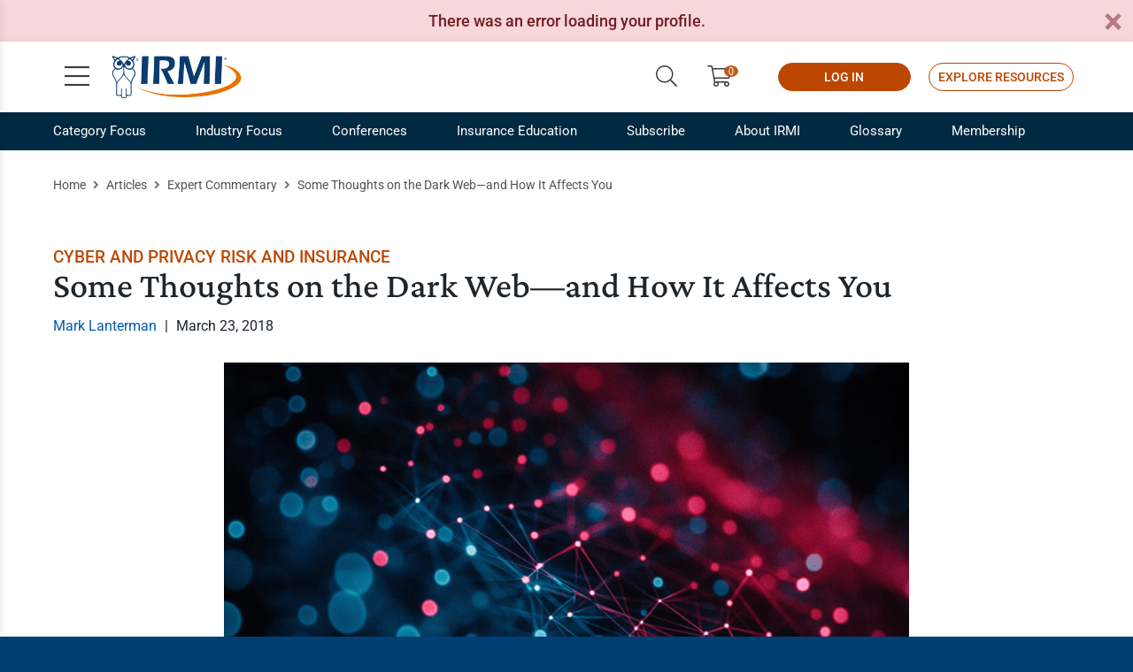

--- FILE ---
content_type: text/html; charset=utf-8
request_url: https://www.irmi.com/articles/expert-commentary/some-thoughts-on-the-dark-web-and-how-it-affects-you
body_size: 13343
content:


<!DOCTYPE html>
<html lang="en-US">
<head>
	<meta charset="UTF-8" />
	
		<link rel="shortcut icon" href="/Images/Website%20Images/Favicon/favicon.ico" />
		<title>Some Thoughts on the Dark Web—and How It Affects You</title>
		<meta name="viewport" content="width=device-width, initial-scale=1.0" />
		<meta name="description" content="Beware of gateways to the Dark Web, warns Mark Lanterman." />
		<meta name="keywords" content="Stephen Allwine, Ashley Madison, privacy risk, cyber privacy, cyber-security, dark web" />
		<meta name="Page ID" content="x174759" />
		<meta name="robots" content="" />
		<meta property="og:title" content="Some Thoughts on the Dark Web—and How It Affects You" />
		<meta property="og:type" content="website" />
		<meta property="og:description" content="Beware of gateways to the Dark Web, warns Mark Lanterman." />
			<meta property="og:image" content="https://www.irmi.com/" />
			<meta name="twitter:image:src" content="https://www.irmi.com/" />
		<meta name="twitter:card" content="summary" />
		<meta name="twitter:title" content="Some Thoughts on the Dark Web—and How It Affects You" />
		<meta name="twitter:description" content="Beware of gateways to the Dark Web, warns Mark Lanterman." />
		<meta name="twitter:creator" content="" />
			<base href="https://www.irmi.com/" />
	
	
	<link rel="preload" as="style" href="https://fonts.googleapis.com/css2?family=Roboto:wght@300;400;500;700&display=swap" crossorigin>
	<style type="text/css">@font-face {font-family:Roboto;font-style:normal;font-weight:300;src:url(/cf-fonts/s/roboto/5.0.11/cyrillic-ext/300/normal.woff2);unicode-range:U+0460-052F,U+1C80-1C88,U+20B4,U+2DE0-2DFF,U+A640-A69F,U+FE2E-FE2F;font-display:swap;}@font-face {font-family:Roboto;font-style:normal;font-weight:300;src:url(/cf-fonts/s/roboto/5.0.11/latin-ext/300/normal.woff2);unicode-range:U+0100-02AF,U+0304,U+0308,U+0329,U+1E00-1E9F,U+1EF2-1EFF,U+2020,U+20A0-20AB,U+20AD-20CF,U+2113,U+2C60-2C7F,U+A720-A7FF;font-display:swap;}@font-face {font-family:Roboto;font-style:normal;font-weight:300;src:url(/cf-fonts/s/roboto/5.0.11/greek-ext/300/normal.woff2);unicode-range:U+1F00-1FFF;font-display:swap;}@font-face {font-family:Roboto;font-style:normal;font-weight:300;src:url(/cf-fonts/s/roboto/5.0.11/vietnamese/300/normal.woff2);unicode-range:U+0102-0103,U+0110-0111,U+0128-0129,U+0168-0169,U+01A0-01A1,U+01AF-01B0,U+0300-0301,U+0303-0304,U+0308-0309,U+0323,U+0329,U+1EA0-1EF9,U+20AB;font-display:swap;}@font-face {font-family:Roboto;font-style:normal;font-weight:300;src:url(/cf-fonts/s/roboto/5.0.11/greek/300/normal.woff2);unicode-range:U+0370-03FF;font-display:swap;}@font-face {font-family:Roboto;font-style:normal;font-weight:300;src:url(/cf-fonts/s/roboto/5.0.11/latin/300/normal.woff2);unicode-range:U+0000-00FF,U+0131,U+0152-0153,U+02BB-02BC,U+02C6,U+02DA,U+02DC,U+0304,U+0308,U+0329,U+2000-206F,U+2074,U+20AC,U+2122,U+2191,U+2193,U+2212,U+2215,U+FEFF,U+FFFD;font-display:swap;}@font-face {font-family:Roboto;font-style:normal;font-weight:300;src:url(/cf-fonts/s/roboto/5.0.11/cyrillic/300/normal.woff2);unicode-range:U+0301,U+0400-045F,U+0490-0491,U+04B0-04B1,U+2116;font-display:swap;}@font-face {font-family:Roboto;font-style:normal;font-weight:400;src:url(/cf-fonts/s/roboto/5.0.11/latin/400/normal.woff2);unicode-range:U+0000-00FF,U+0131,U+0152-0153,U+02BB-02BC,U+02C6,U+02DA,U+02DC,U+0304,U+0308,U+0329,U+2000-206F,U+2074,U+20AC,U+2122,U+2191,U+2193,U+2212,U+2215,U+FEFF,U+FFFD;font-display:swap;}@font-face {font-family:Roboto;font-style:normal;font-weight:400;src:url(/cf-fonts/s/roboto/5.0.11/greek/400/normal.woff2);unicode-range:U+0370-03FF;font-display:swap;}@font-face {font-family:Roboto;font-style:normal;font-weight:400;src:url(/cf-fonts/s/roboto/5.0.11/latin-ext/400/normal.woff2);unicode-range:U+0100-02AF,U+0304,U+0308,U+0329,U+1E00-1E9F,U+1EF2-1EFF,U+2020,U+20A0-20AB,U+20AD-20CF,U+2113,U+2C60-2C7F,U+A720-A7FF;font-display:swap;}@font-face {font-family:Roboto;font-style:normal;font-weight:400;src:url(/cf-fonts/s/roboto/5.0.11/greek-ext/400/normal.woff2);unicode-range:U+1F00-1FFF;font-display:swap;}@font-face {font-family:Roboto;font-style:normal;font-weight:400;src:url(/cf-fonts/s/roboto/5.0.11/vietnamese/400/normal.woff2);unicode-range:U+0102-0103,U+0110-0111,U+0128-0129,U+0168-0169,U+01A0-01A1,U+01AF-01B0,U+0300-0301,U+0303-0304,U+0308-0309,U+0323,U+0329,U+1EA0-1EF9,U+20AB;font-display:swap;}@font-face {font-family:Roboto;font-style:normal;font-weight:400;src:url(/cf-fonts/s/roboto/5.0.11/cyrillic-ext/400/normal.woff2);unicode-range:U+0460-052F,U+1C80-1C88,U+20B4,U+2DE0-2DFF,U+A640-A69F,U+FE2E-FE2F;font-display:swap;}@font-face {font-family:Roboto;font-style:normal;font-weight:400;src:url(/cf-fonts/s/roboto/5.0.11/cyrillic/400/normal.woff2);unicode-range:U+0301,U+0400-045F,U+0490-0491,U+04B0-04B1,U+2116;font-display:swap;}@font-face {font-family:Roboto;font-style:normal;font-weight:500;src:url(/cf-fonts/s/roboto/5.0.11/latin/500/normal.woff2);unicode-range:U+0000-00FF,U+0131,U+0152-0153,U+02BB-02BC,U+02C6,U+02DA,U+02DC,U+0304,U+0308,U+0329,U+2000-206F,U+2074,U+20AC,U+2122,U+2191,U+2193,U+2212,U+2215,U+FEFF,U+FFFD;font-display:swap;}@font-face {font-family:Roboto;font-style:normal;font-weight:500;src:url(/cf-fonts/s/roboto/5.0.11/vietnamese/500/normal.woff2);unicode-range:U+0102-0103,U+0110-0111,U+0128-0129,U+0168-0169,U+01A0-01A1,U+01AF-01B0,U+0300-0301,U+0303-0304,U+0308-0309,U+0323,U+0329,U+1EA0-1EF9,U+20AB;font-display:swap;}@font-face {font-family:Roboto;font-style:normal;font-weight:500;src:url(/cf-fonts/s/roboto/5.0.11/greek/500/normal.woff2);unicode-range:U+0370-03FF;font-display:swap;}@font-face {font-family:Roboto;font-style:normal;font-weight:500;src:url(/cf-fonts/s/roboto/5.0.11/cyrillic-ext/500/normal.woff2);unicode-range:U+0460-052F,U+1C80-1C88,U+20B4,U+2DE0-2DFF,U+A640-A69F,U+FE2E-FE2F;font-display:swap;}@font-face {font-family:Roboto;font-style:normal;font-weight:500;src:url(/cf-fonts/s/roboto/5.0.11/latin-ext/500/normal.woff2);unicode-range:U+0100-02AF,U+0304,U+0308,U+0329,U+1E00-1E9F,U+1EF2-1EFF,U+2020,U+20A0-20AB,U+20AD-20CF,U+2113,U+2C60-2C7F,U+A720-A7FF;font-display:swap;}@font-face {font-family:Roboto;font-style:normal;font-weight:500;src:url(/cf-fonts/s/roboto/5.0.11/greek-ext/500/normal.woff2);unicode-range:U+1F00-1FFF;font-display:swap;}@font-face {font-family:Roboto;font-style:normal;font-weight:500;src:url(/cf-fonts/s/roboto/5.0.11/cyrillic/500/normal.woff2);unicode-range:U+0301,U+0400-045F,U+0490-0491,U+04B0-04B1,U+2116;font-display:swap;}@font-face {font-family:Roboto;font-style:normal;font-weight:700;src:url(/cf-fonts/s/roboto/5.0.11/vietnamese/700/normal.woff2);unicode-range:U+0102-0103,U+0110-0111,U+0128-0129,U+0168-0169,U+01A0-01A1,U+01AF-01B0,U+0300-0301,U+0303-0304,U+0308-0309,U+0323,U+0329,U+1EA0-1EF9,U+20AB;font-display:swap;}@font-face {font-family:Roboto;font-style:normal;font-weight:700;src:url(/cf-fonts/s/roboto/5.0.11/greek/700/normal.woff2);unicode-range:U+0370-03FF;font-display:swap;}@font-face {font-family:Roboto;font-style:normal;font-weight:700;src:url(/cf-fonts/s/roboto/5.0.11/cyrillic/700/normal.woff2);unicode-range:U+0301,U+0400-045F,U+0490-0491,U+04B0-04B1,U+2116;font-display:swap;}@font-face {font-family:Roboto;font-style:normal;font-weight:700;src:url(/cf-fonts/s/roboto/5.0.11/latin/700/normal.woff2);unicode-range:U+0000-00FF,U+0131,U+0152-0153,U+02BB-02BC,U+02C6,U+02DA,U+02DC,U+0304,U+0308,U+0329,U+2000-206F,U+2074,U+20AC,U+2122,U+2191,U+2193,U+2212,U+2215,U+FEFF,U+FFFD;font-display:swap;}@font-face {font-family:Roboto;font-style:normal;font-weight:700;src:url(/cf-fonts/s/roboto/5.0.11/cyrillic-ext/700/normal.woff2);unicode-range:U+0460-052F,U+1C80-1C88,U+20B4,U+2DE0-2DFF,U+A640-A69F,U+FE2E-FE2F;font-display:swap;}@font-face {font-family:Roboto;font-style:normal;font-weight:700;src:url(/cf-fonts/s/roboto/5.0.11/greek-ext/700/normal.woff2);unicode-range:U+1F00-1FFF;font-display:swap;}@font-face {font-family:Roboto;font-style:normal;font-weight:700;src:url(/cf-fonts/s/roboto/5.0.11/latin-ext/700/normal.woff2);unicode-range:U+0100-02AF,U+0304,U+0308,U+0329,U+1E00-1E9F,U+1EF2-1EFF,U+2020,U+20A0-20AB,U+20AD-20CF,U+2113,U+2C60-2C7F,U+A720-A7FF;font-display:swap;}</style>
	<link rel="preload" as="style" href="https://fonts.googleapis.com/css2?family=Crimson+Pro:wght@300;400;500;600&display=swap" crossorigin>
	<style type="text/css">@font-face {font-family:Crimson Pro;font-style:normal;font-weight:300;src:url(/cf-fonts/v/crimson-pro/5.0.16/latin-ext/wght/normal.woff2);unicode-range:U+0100-02AF,U+0304,U+0308,U+0329,U+1E00-1E9F,U+1EF2-1EFF,U+2020,U+20A0-20AB,U+20AD-20CF,U+2113,U+2C60-2C7F,U+A720-A7FF;font-display:swap;}@font-face {font-family:Crimson Pro;font-style:normal;font-weight:300;src:url(/cf-fonts/v/crimson-pro/5.0.16/vietnamese/wght/normal.woff2);unicode-range:U+0102-0103,U+0110-0111,U+0128-0129,U+0168-0169,U+01A0-01A1,U+01AF-01B0,U+0300-0301,U+0303-0304,U+0308-0309,U+0323,U+0329,U+1EA0-1EF9,U+20AB;font-display:swap;}@font-face {font-family:Crimson Pro;font-style:normal;font-weight:300;src:url(/cf-fonts/v/crimson-pro/5.0.16/latin/wght/normal.woff2);unicode-range:U+0000-00FF,U+0131,U+0152-0153,U+02BB-02BC,U+02C6,U+02DA,U+02DC,U+0304,U+0308,U+0329,U+2000-206F,U+2074,U+20AC,U+2122,U+2191,U+2193,U+2212,U+2215,U+FEFF,U+FFFD;font-display:swap;}@font-face {font-family:Crimson Pro;font-style:normal;font-weight:400;src:url(/cf-fonts/v/crimson-pro/5.0.16/vietnamese/wght/normal.woff2);unicode-range:U+0102-0103,U+0110-0111,U+0128-0129,U+0168-0169,U+01A0-01A1,U+01AF-01B0,U+0300-0301,U+0303-0304,U+0308-0309,U+0323,U+0329,U+1EA0-1EF9,U+20AB;font-display:swap;}@font-face {font-family:Crimson Pro;font-style:normal;font-weight:400;src:url(/cf-fonts/v/crimson-pro/5.0.16/latin-ext/wght/normal.woff2);unicode-range:U+0100-02AF,U+0304,U+0308,U+0329,U+1E00-1E9F,U+1EF2-1EFF,U+2020,U+20A0-20AB,U+20AD-20CF,U+2113,U+2C60-2C7F,U+A720-A7FF;font-display:swap;}@font-face {font-family:Crimson Pro;font-style:normal;font-weight:400;src:url(/cf-fonts/v/crimson-pro/5.0.16/latin/wght/normal.woff2);unicode-range:U+0000-00FF,U+0131,U+0152-0153,U+02BB-02BC,U+02C6,U+02DA,U+02DC,U+0304,U+0308,U+0329,U+2000-206F,U+2074,U+20AC,U+2122,U+2191,U+2193,U+2212,U+2215,U+FEFF,U+FFFD;font-display:swap;}@font-face {font-family:Crimson Pro;font-style:normal;font-weight:500;src:url(/cf-fonts/v/crimson-pro/5.0.16/latin-ext/wght/normal.woff2);unicode-range:U+0100-02AF,U+0304,U+0308,U+0329,U+1E00-1E9F,U+1EF2-1EFF,U+2020,U+20A0-20AB,U+20AD-20CF,U+2113,U+2C60-2C7F,U+A720-A7FF;font-display:swap;}@font-face {font-family:Crimson Pro;font-style:normal;font-weight:500;src:url(/cf-fonts/v/crimson-pro/5.0.16/vietnamese/wght/normal.woff2);unicode-range:U+0102-0103,U+0110-0111,U+0128-0129,U+0168-0169,U+01A0-01A1,U+01AF-01B0,U+0300-0301,U+0303-0304,U+0308-0309,U+0323,U+0329,U+1EA0-1EF9,U+20AB;font-display:swap;}@font-face {font-family:Crimson Pro;font-style:normal;font-weight:500;src:url(/cf-fonts/v/crimson-pro/5.0.16/latin/wght/normal.woff2);unicode-range:U+0000-00FF,U+0131,U+0152-0153,U+02BB-02BC,U+02C6,U+02DA,U+02DC,U+0304,U+0308,U+0329,U+2000-206F,U+2074,U+20AC,U+2122,U+2191,U+2193,U+2212,U+2215,U+FEFF,U+FFFD;font-display:swap;}@font-face {font-family:Crimson Pro;font-style:normal;font-weight:600;src:url(/cf-fonts/v/crimson-pro/5.0.16/vietnamese/wght/normal.woff2);unicode-range:U+0102-0103,U+0110-0111,U+0128-0129,U+0168-0169,U+01A0-01A1,U+01AF-01B0,U+0300-0301,U+0303-0304,U+0308-0309,U+0323,U+0329,U+1EA0-1EF9,U+20AB;font-display:swap;}@font-face {font-family:Crimson Pro;font-style:normal;font-weight:600;src:url(/cf-fonts/v/crimson-pro/5.0.16/latin/wght/normal.woff2);unicode-range:U+0000-00FF,U+0131,U+0152-0153,U+02BB-02BC,U+02C6,U+02DA,U+02DC,U+0304,U+0308,U+0329,U+2000-206F,U+2074,U+20AC,U+2122,U+2191,U+2193,U+2212,U+2215,U+FEFF,U+FFFD;font-display:swap;}@font-face {font-family:Crimson Pro;font-style:normal;font-weight:600;src:url(/cf-fonts/v/crimson-pro/5.0.16/latin-ext/wght/normal.woff2);unicode-range:U+0100-02AF,U+0304,U+0308,U+0329,U+1E00-1E9F,U+1EF2-1EFF,U+2020,U+20A0-20AB,U+20AD-20CF,U+2113,U+2C60-2C7F,U+A720-A7FF;font-display:swap;}</style>
	
	<style type="text/css">
        html{font-size:62.5%}body,html{height:100%}body{-webkit-font-smoothing:antialiased;background:#003e74;color:#1e252b;font-family:Roboto,sans-serif;font-size:1.8rem;line-height:3.2rem}.h1,h1{font-size:4rem;font-weight:500;line-height:4rem}.h1,.h2,h1,h2{font-family:Crimson Pro,serif;margin:0 0 30px}.h2,h2{font-size:3.2rem;font-weight:600;line-height:3.4rem}.h3,h3{font-family:Crimson Pro,serif;font-size:2.8rem;font-weight:400;line-height:3rem;margin:0 0 30px}.h4,h4{font-size:2.4rem;line-height:2.6rem;margin:0 0 15px}.h4,.h5,h4,h5{font-family:Crimson Pro,serif;font-weight:600}.h5,h5{font-size:2.2rem;line-height:2.4rem;margin:0 0 10px}.h6,h6{font-size:2rem;font-weight:700;line-height:2.2rem;margin:0 0 5px}hr{background:#ccc;border:none;height:1px;margin:0 0 30px}img{vertical-align:bottom}ul{line-height:2.4rem;margin:0 0 30px 30px}ul,ul li{padding:0}ul li{margin:0 0 10px}ul ul{margin:15px 0 15px 45px}p{margin:0 0 30px}blockquote{margin:0 0 40px}blockquote .quote{display:block;font-family:Crimson Pro,serif;font-size:3rem;font-weight:300;line-height:3rem;margin:0 0 30px}blockquote cite{-webkit-box-pack:end;-ms-flex-pack:end;display:-webkit-box;display:-webkit-flex;display:-ms-flexbox;display:flex;font-size:1.6rem;font-style:normal;-webkit-justify-content:flex-end;justify-content:flex-end;line-height:2.2rem;margin-right:15%}a{color:#005aaa}table{background:#fff;margin:0 0 30px;width:100%}form input,form select,form textarea{border:1px solid #a3a3a3;border-radius:2px;color:#1e252b;display:block;font-size:1.6rem;height:44px;line-height:2rem;outline:none;padding:11px;-webkit-transition:all .2s ease-in-out;-o-transition:all .2s ease-in-out;transition:all .2s ease-in-out;width:100%}form label{display:block;margin:0}form button{cursor:pointer}header{background:#fff;position:-webkit-sticky;position:sticky;top:0;z-index:2}header .header-content{-webkit-box-shadow:0 1px 5px 0 rgba(0,0,0,.15);box-shadow:0 1px 5px 0 rgba(0,0,0,.15);padding:15px 0}header .header-content .skip-to-content{background:#003e74;border:2px solid #0071d4;color:#fff;display:inline-block;font-size:1.6rem;left:-2000%;line-height:20px;margin-top:-20px;min-width:160px;padding:8px 20px;position:absolute;text-align:center;text-decoration:none;top:50%;z-index:2}header .header-content .logo{display:inline-block;height:50px;margin-left:65px}header .header-content .logo img{height:50px;width:149px}header .header-content .open-menu{font-size:3.2rem;height:48px;left:10px;line-height:48px;margin-top:-24px;width:48px}header .header-content .open-menu,header .header-content>div>.open-search{color:#3d3d3d;display:block;position:absolute;text-align:center;text-decoration:none;top:50%}header .header-content>div>.open-search{font-size:2.4rem;line-height:30px;margin-top:-20px;padding:5px;right:10px;width:40px}header .header-content .links{-webkit-box-align:center;-ms-flex-align:center;-webkit-align-items:center;align-items:center;display:none;font-size:2.4rem;line-height:3rem;margin-top:-16px;position:absolute;right:65px;top:50%}header .header-content .links>a{color:#3d3d3d;display:none;height:48px;line-height:48px;margin:0 5px;padding:0 12px;text-align:center;text-decoration:none}header .header-content .links a .text{display:inline-block;font-size:1.4rem;vertical-align:middle}header .header-content .links .user{color:#3d3d3d;display:inline-block;height:48px;line-height:48px;margin:0 -10px 0 15px;padding:0 12px;text-align:center;text-decoration:none}header .header-content .links .button.button-outline{background:transparent;color:#bd4700}header .header-content .links .button{border:1px solid #bd4700;border-radius:16px;color:#fff;display:none;font-size:1.4rem;height:auto;line-height:2.6rem;margin:0 0 0 20px;min-width:150px;padding:2px 10px;width:auto}header .header-content .search{display:none;left:15px;margin-right:50px;margin-top:-22px;max-width:820px;position:absolute;right:15px;top:50%}header .header-content .search input{border:none;border-bottom:1px solid #ccc;font-size:1.8rem;padding-left:0;padding-right:53px}header .header-content .search button{background:transparent;border:none;color:#ea7200;font-size:2.4rem;height:43px;line-height:43px;position:absolute;right:0;top:0;width:43px}.button{background:#bd4700;border:2px solid #bd4700;color:#fff;cursor:pointer;display:inline-block;font-size:1.6rem;font-weight:500;line-height:2.6rem;min-width:200px;outline:none;padding:7px 20px;text-align:center;text-transform:uppercase;-webkit-transition:all .2s ease-in-out;-o-transition:all .2s ease-in-out;transition:all .2s ease-in-out}.container{max-width:100%}.blue{background-color:#003e74!important}.dark-blue{background-color:#002942!important}.light-blue{background-color:#7daed3!important}.fill-gray{background-color:#f7f7f7!important}.gray-2-text{color:#292929!important}.gray-10-text{color:#ccc!important}.white{background-color:#fff!important}.white-text{color:#fff!important}.hr-bar{height:5px;margin:0 0 15px}.text-cta-link{color:#bd4700;font-weight:700;line-height:2rem;text-transform:uppercase}.text-cta-link .icon{color:#ea7200;display:inline-block;margin-left:5px}.clickable{cursor:pointer}.margin-auto{margin-left:auto!important;margin-right:auto!important}.max-wrap-700{max-width:700px}.max-wrap-900{max-width:900px}.nowrap{white-space:nowrap}.overflow-visible{overflow:visible!important}.pipe{margin:0 5px}.row-gutter-0{margin-left:0;margin-right:0}.row-gutter-0>div{padding-left:0;padding-right:0}.spacer-10{clear:both;height:10px}.spacer-20{clear:both;height:20px}.spacer-60{clear:both;height:60px}.text-align-center{text-align:center}#page{background:#fff}.nav-sub{background-color:#002942;border-bottom:1px solid hsla(0,0%,100%,0);color:#fff;display:none;position:relative;z-index:1}.nav-sub>div>ul{display:-webkit-box;display:-webkit-flex;display:-ms-flexbox;display:flex;font-size:1.5rem;line-height:2.2rem;list-style:none;margin:0}.nav-sub>div>ul>li{display:inline-block;margin:0 56px 0 0;position:relative}.nav-sub>div>ul>li:last-child{margin:0}.nav-sub>div>ul>li>a{color:#fff;display:block;padding:10px 0;position:relative}.tray{overflow:hidden;padding:60px 0 20px;position:relative}.tray-promo .promo-img-wrap .card-wrap{max-width:490px}.tray-promo .bg-img{-webkit-filter:grayscale(1);filter:grayscale(1);height:100%;left:0;-o-object-fit:cover;object-fit:cover;opacity:.15;position:absolute;top:0;width:100%}.tray-promo .content{font-size:2rem;font-weight:300;line-height:3rem;position:relative;z-index:1}.tray-promo .promo-img-wrap .card-sponsor .card-inner{aspect-ratio:unset}.card-sponsor .card-inner{-webkit-box-align:center;-ms-flex-align:center;-webkit-box-pack:center;-ms-flex-pack:center;-webkit-align-items:center;align-items:center;aspect-ratio:3/2;background:#fff;border:1px solid #e0e0e0;display:-webkit-box;display:-webkit-flex;display:-ms-flexbox;display:flex;-webkit-justify-content:center;justify-content:center;padding:20px 10px}.card-wrap .card-inner{height:100%;line-height:2.4rem}.fal{font-family:Font Awesome\ 5 Pro;font-weight:300}.fa,.fab,.fad,.fal,.far,.fas{-moz-osx-font-smoothing:grayscale;-webkit-font-smoothing:antialiased;display:inline-block;font-style:normal;font-variant:normal;line-height:1;text-rendering:auto}.fa-search:before{content:"\f002"}.fa-shopping-cart:before{content:"\f07a"}.fa-bars:before{content:"\f0c9"}.fa-user-circle:before{content:"\f2bd"}
	</style>

	<link rel="preload" href="https://cdn.jsdelivr.net/npm/bootstrap@5.3.2/dist/css/bootstrap.min.css" as="style" onload="this.onload=null;this.rel='stylesheet'">
	<noscript>
		<link rel="stylesheet" href="https://cdn.jsdelivr.net/npm/bootstrap@5.3.2/dist/css/bootstrap.min.css">
	</noscript>
	
	
	<link rel="preload" href="/Content/irmi/css/irmi_css" as="style" onload="this.onload=null;this.rel='stylesheet'">
	<noscript><link rel="stylesheet" href="/Content/irmi/css/irmi_css"></noscript>
	<link rel="preload" href="/Content/irmi/css/DitaContent.css" as="style" onload="this.onload=null;this.rel='stylesheet'">
	<noscript><link rel="stylesheet" href="/Content/irmi/css/DitaContent.css"></noscript>
	<link rel="preload" href="/dist/styles.min.css" as="style" onload="this.onload=null;this.rel='stylesheet'">
	<noscript><link rel="stylesheet" href="/dist/styles.min.css"></noscript>

	<script src="https://ajax.googleapis.com/ajax/libs/jquery/3.5.1/jquery.min.js" integrity="sha256-9/aliU8dGd2tb6OSsuzixeV4y/faTqgFtohetphbbj0=" crossorigin="anonymous"></script>
	<script src="https://cdn.jsdelivr.net/npm/bootstrap@5.3.2/dist/js/bootstrap.bundle.min.js" integrity="sha384-C6RzsynM9kWDrMNeT87bh95OGNyZPhcTNXj1NW7RuBCsyN/o0jlpcV8Qyq46cDfL" crossorigin="anonymous" defer></script>
	
	<script src="/Content/irmi/js/irmi_js?v=1.59" defer></script>

	
	<script type="application/ld+json">
                {
                  "@context": "https://schema.org",
                  "@type": "Article",
                  "mainEntityOfPage": {
                    "@type": "WebPage",
                    "@id": "https://www.irmi.com/articles/expert-commentary/some-thoughts-on-the-dark-web-and-how-it-affects-you"
                  },
                  "headline": "Some Thoughts on the Dark Web—and How It Affects You",
                  "description": "Beware of gateways to the Dark Web, warns Mark Lanterman.",
                  "image": "https://www.irmi.com/DITA%20Import/Lanterman_ditamap_/MJ_web_of_red_and_blue_dots.png",
                  "publisher": {
                    "@type": "Organization",
                    "name": "IRMI",
                    "logo": {
                      "@type": "ImageObject",
                      "url": "https://www.irmi.com/Images/Logos-Internal/IRMI_Logo_scaled.png"
                    }
                  },
                  "datePublished": "2018-03-23"
                }
	</script>


	
	
	<script>
        window.abkw = "Cyber and Privacy Risk and Insurance";
	</script>
	<meta name="dc.date" content="2018-03-23">

	
		<script src="/cdn-cgi/zaraz/i.js" referrerpolicy="origin"></script>
	</head>
		<body>
			<div id="page">



	<header>

        <div class="header-content">
            <div class="container">
                <a class="skip-to-content" href="#main-content">Skip to Content</a>
                <a class="logo" href="https://www.irmi.com/">
                    <img src="/Images/Logos-Internal/IRMI_Logo_scaled.png?maxwidth=150&maxheight=50&scale=both" alt="irmi logo" fetchpriority="high"/>
                </a>
                <a class="open-menu" href="#" title="Open menu">
                    <i class="fal fa-bars"></i>
                </a>
                <a class="open-search" href="#" title="Open search">
                    <i class="fal fa-search"></i>
                </a>
				<div class="links">
						<a class="open-search" href="#" title="Search">
							<i class="fal fa-search"></i>
						</a>

						<a href="https://subscribe.irmi.com/products" target="" title="ShoppingCart">
							<i class="fal fa-shopping-cart limio-cart" id="limio-basket" value="0"></i>
						</a>
					
						<div id="user-doc-comheader" data-session-doc="ComHeader"></div>
						<script>
							$(document).ready(function () {
								initUserDoc(document.getElementById('user-doc-comheader'), false);
							});
						</script>
					<div id="user-doc-iolaccess" data-session-doc="SignInButton" class="access-online">
						    <a href="/online/account/sign-in?ReturnUrl=/online"  class="button d-sm-inline-block"  title="LOG IN">
        LOG IN
    </a>

					</div>
						<script>
							$(document).ready(function () {
								initUserDoc(document.getElementById('user-doc-iolaccess'), true);
							});
						</script>
					    <a href="/subscribe/request-a-demo"  class="button button-outline d-lg-inline-block"  title="Explore Resources">
        Explore Resources
    </a>
				</div>
					<form class="search" action="/search">
						<label>
							<span class="visually-hidden">Search</span>
							<input type="text" placeholder="Search" name="query">
						</label>
						<button type="submit" aria-label="Submit Search"><i class="fal fa-search"></i></button>
						<a class="close-search" href="#" title="Close search">
							<i class="fal fa-times"></i>
						</a>
					</form>
			</div>
		</div>
	</header>

				

    <div class="nav-sub ">
        <div class="container">
            <ul>
                    <li class="">
                            <a href="/categories"    title="Category Focus">
        Category Focus
    </a>

                            <div class="sub-nav-menu ">
                                <div class="mega">
                                    <div class="row row-gutter-0">

                                            <div class="col-6">
                                                <ul>
                                                        <li>    <a href="/categories/claims-case-law-legal"    title="Claims, Case Law, Legal">
        Claims, Case Law, Legal
    </a>
</li>
                                                        <li>    <a href="/categories/commercial-auto"    title="Commercial Auto">
        Commercial Auto
    </a>
</li>
                                                        <li>    <a href="/categories/commercial-liability"    title="Commercial Liability">
        Commercial Liability
    </a>
</li>
                                                        <li>    <a href="/categories/commercial-property"    title="Commercial Property">
        Commercial Property
    </a>
</li>
                                                        <li>    <a href="/categories/covid-19"    title="COVID-19">
        COVID-19
    </a>
</li>
                                                        <li>    <a href="/categories/personal-lines-and-small-business"    title="Personal Lines and Small Business">
        Personal Lines and Small Business
    </a>
</li>
                                                        <li>    <a href="/categories/risk-financing-and-captives"    title="Risk Financing and Captives">
        Risk Financing and Captives
    </a>
</li>

                                                </ul>
                                            </div>

                                            <div class="col-6">
                                                <ul>
                                                        <li>    <a href="/categories/risk-management"    title="Risk Management">
        Risk Management
    </a>
</li>
                                                        <li>    <a href="/categories/specialty-lines"    title="Specialty Lines">
        Specialty Lines
    </a>
</li>
                                                        <li>    <a href="/categories/workers-compensation"    title="Workers Compensation">
        Workers Compensation
    </a>
</li>
                                                        <li>    <a href="/membership/white-papers"    title="White Papers">
        White Papers
    </a>
</li>
                                                        <li>    <a href="/articles/expert-commentary"    title="Free Articles">
        Free Articles
    </a>
</li>
                                                        <li>    <a href="/videos"    title="Videos">
        Videos
    </a>
</li>
                                                </ul>
                                            </div>

                                    </div>
                                </div>
                            </div>
                    </li>
                    <li class="">
                            <a href="/industries"    title="Industry Focus">
        Industry Focus
    </a>

                            <div class="sub-nav-menu ">
                                <div class="mega">
                                    <div class="row row-gutter-0">

                                            <div class="col-6">
                                                <ul>
                                                        <li>    <a href="/industries/agribusiness-industry"    title="Agribusiness Industry">
        Agribusiness Industry
    </a>
</li>
                                                        <li>    <a href="/industries/construction-industry"    title="Construction Industry">
        Construction Industry
    </a>
</li>
                                                        <li>    <a href="/industries/energy-industry"    title="Energy Industry">
        Energy Industry
    </a>
</li>

                                                </ul>
                                            </div>

                                            <div class="col-6">
                                                <ul>
                                                        <li>    <a href="/industries/transportation-industry"    title="Transportation Industry">
        Transportation Industry
    </a>
</li>
                                                        <li>    <a href="/industries/insurance-industry"    title="Insurance Industry">
        Insurance Industry
    </a>
</li>
                                                </ul>
                                            </div>

                                    </div>
                                </div>
                            </div>
                    </li>
                    <li class="">
                            <a href="/conferences"    title="Conferences">
        Conferences
    </a>

                            <div class="sub-nav-menu ">
                                <div class="mega">
                                    <div class="row row-gutter-0">

                                            <div class="col-6">
                                                <ul>
                                                        <li>    <a href="/conferences/agribusiness-conference"    title="Agribusiness Conference">
        Agribusiness Conference
    </a>
</li>
                                                        <li>    <a href="/conferences/construction-risk-conference"    title="Construction Risk Conference">
        Construction Risk Conference
    </a>
</li>
                                                        <li>    <a href="/conferences/energy-risk-and-insurance-conference"    title="Energy Risk and Insurance Conference">
        Energy Risk and Insurance Conference
    </a>
</li>

                                                </ul>
                                            </div>

                                            <div class="col-6">
                                                <ul>
                                                        <li>    <a href="/conferences/transportation-risk-conference"    title="Transportation Risk Conference">
        Transportation Risk Conference
    </a>
</li>
                                                        <li>    <a href="/conferences/sessions-on-demand"    title="Sessions On Demand">
        Sessions On Demand
    </a>
</li>
                                                </ul>
                                            </div>

                                    </div>
                                </div>
                            </div>
                    </li>
                    <li class="">
                            <a href="/insurance-education"    title="Insurance Education">
        Insurance Education
    </a>

                            <div class="sub-nav-menu ">
                                <div class="mega">
                                    <div class="row row-gutter-0">

                                            <div class="col-6">
                                                <ul>
                                                        <li>    <a href="/insurance-education/certifications"    title="Certifications">
        Certifications
    </a>
</li>
                                                        <li>    <a href="/insurance-education/certifications/agribusiness-and-farm-insurance-specialist"    title="Agribusiness and Farm Insurance Specialist">
        Agribusiness and Farm Insurance Specialist
    </a>
</li>
                                                        <li>    <a href="/insurance-education/certifications/construction-risk-and-insurance-specialist"    title="Construction Risk and Insurance Specialist">
        Construction Risk and Insurance Specialist
    </a>
</li>
                                                        <li>    <a href="/insurance-education/certifications/energy-risk-and-insurance-specialist"    title="Energy Risk and Insurance Specialist">
        Energy Risk and Insurance Specialist
    </a>
</li>
                                                        <li>    <a href="/insurance-education/certifications/management-liability-insurance-specialist"    title="Management Liability Insurance Specialist">
        Management Liability Insurance Specialist
    </a>
</li>

                                                </ul>
                                            </div>

                                            <div class="col-6">
                                                <ul>
                                                        <li>    <a href="/insurance-education/certifications/manufacturing-risk-and-insurance-specialist"    title="Manufacturing Risk and Insurance Specialist">
        Manufacturing Risk and Insurance Specialist
    </a>
</li>
                                                        <li>    <a href="/insurance-education/certifications/transportation-risk-and-insurance-professional"    title="Transportation Risk and Insurance Professional">
        Transportation Risk and Insurance Professional
    </a>
</li>
                                                        <li>    <a href="/insurance-education/continuing-education"    title="Continuing Education">
        Continuing Education
    </a>
</li>
                                                        <li>    <a href="/insurance-education/continuing-education/insurance-industry-training"    title="Insurance Industry Training">
        Insurance Industry Training
    </a>
</li>
                                                        <li>    <a href="/membership/irmi-webinars"    title="IRMI Webinars">
        IRMI Webinars
    </a>
</li>
                                                </ul>
                                            </div>

                                    </div>
                                </div>
                            </div>
                    </li>
                    <li class="">
                            <a href="/subscribe"    title="Subscribe">
        Subscribe
    </a>

                            <div class="sub-nav-menu align-right">
                                <div class="mega">
                                    <div class="row row-gutter-0">

                                            <div class="col-6">
                                                <ul>
                                                        <li>    <a href="/subscribe/plans-and-pricing"    title="Plans and Pricing">
        Plans and Pricing
    </a>
</li>
                                                        <li>    <a href="https://subscribe.irmi.com/products"    title="Catalog">
        Catalog
    </a>
</li>
                                                        <li>    <a href="/subscribe/request-a-demo"    title="Request a Demo">
        Request a Demo
    </a>
</li>
                                                        <li>    <a href="/subscribe/product-tour/irmi-tutorials"    title="IRMI Tutorials">
        IRMI Tutorials
    </a>
</li>
                                                        <li>    <a href="/subscribe/product-updates"    title="Product Updates">
        Product Updates
    </a>
</li>
                                                        <li>    <a href="/subscribe/enterprise-subscriptions"    title="Enterprise Subscriptions">
        Enterprise Subscriptions
    </a>
</li>

                                                </ul>
                                            </div>

                                            <div class="col-6">
                                                <ul>
                                                        <li>    <a href="/membership/free-newsletters"    title="Free Newsletters">
        Free Newsletters
    </a>
</li>
                                                        <li>    <a href="/membership/white-papers"    title="White Papers">
        White Papers
    </a>
</li>
                                                        <li>    <a href="/subscribe/product-tour"    title="Product Tour">
        Product Tour
    </a>
</li>
                                                        <li>    <a href="/subscribe/podcast"    title="Podcast">
        Podcast
    </a>
</li>
                                                        <li>    <a href="/subscribe/irmi-how-to-videos"    title="How-To Videos">
        How-To Videos
    </a>
</li>
                                                </ul>
                                            </div>

                                    </div>
                                </div>
                            </div>
                    </li>
                    <li class="">
                            <a href="/about-us"    title="About IRMI">
        About IRMI
    </a>

                            <div class="sub-nav-menu align-right">
                                <div class="mega">
                                    <div class="row row-gutter-0">

                                            <div class="col-6">
                                                <ul>
                                                        <li>    <a href="/about-us/our-mission"    title="Our Mission">
        Our Mission
    </a>
</li>
                                                        <li>    <a href="/about-us/our-story"    title="Our Story">
        Our Story
    </a>
</li>
                                                        <li>    <a href="/about-us/our-team"    title="Our Team">
        Our Team
    </a>
</li>
                                                        <li>    <a href="/about-us/our-brands"    title="Our Brands">
        Our Brands
    </a>
</li>

                                                </ul>
                                            </div>

                                            <div class="col-6">
                                                <ul>
                                                        <li>    <a href="/about-us/press-releases"    title="Press Releases">
        Press Releases
    </a>
</li>
                                                        <li>    <a href="/about-us/careers"    title="Careers">
        Careers
    </a>
</li>
                                                        <li>    <a href="/help/contact-us"    title="Contact Us">
        Contact Us
    </a>
</li>
                                                        <li>    <a href="/about-us/advertise-with-us"    title="Advertise">
        Advertise
    </a>
</li>
                                                </ul>
                                            </div>

                                    </div>
                                </div>
                            </div>
                    </li>
                    <li class="">
                            <a href="/glossary"    title="Glossary">
        Glossary
    </a>

                            <div class="sub-nav-menu align-right">
                                <div class="mega">
                                    <div class="row row-gutter-0">

                                            <div class="col-6">
                                                <ul>
                                                        <li>    <a href="/glossary"    title="Terms">
        Terms
    </a>
</li>

                                                </ul>
                                            </div>

                                            <div class="col-6">
                                                <ul>
                                                        <li>    <a href="/acronyms"    title="Acronyms">
        Acronyms
    </a>
</li>
                                                </ul>
                                            </div>

                                    </div>
                                </div>
                            </div>
                    </li>
                    <li class="">
                            <a href="/membership"    title="Membership">
        Membership
    </a>

                            <div class="sub-nav-menu align-right">
                                <div class="mega">
                                    <div class="row row-gutter-0">

                                            <div class="col-6">
                                                <ul>
                                                        <li>    <a href="/membership/irmi-webinars"    title="IRMI Webinars">
        IRMI Webinars
    </a>
</li>
                                                        <li>    <a href="/membership/free-newsletters"    title="Newsletters">
        Newsletters
    </a>
</li>

                                                </ul>
                                            </div>

                                            <div class="col-6">
                                                <ul>
                                                        <li>    <a href="/membership/white-papers"    title="White Papers">
        White Papers
    </a>
</li>
                                                        <li>    <a href="/membership"    title="Join for Free">
        Join for Free
    </a>
</li>
                                                </ul>
                                            </div>

                                    </div>
                                </div>
                            </div>
                    </li>
            </ul>
        </div>
    </div>
    <a id="main-content"></a>
        <div class="tray tray-crumbs">
            <div class="container">
                <div class="crumbs">
    <a href=""    title="Home">
        Home
    </a>
                             <span><i class="fas fa-angle-right"></i></span>
                                <a href="articles" title="Articles" rel="nofollow">Articles</a>
                             <span><i class="fas fa-angle-right"></i></span>
    <a href="/articles/expert-commentary"    title="Expert Commentary">
        Expert Commentary
    </a>
                             <span><i class="fas fa-angle-right"></i></span>
    <a href="/articles/expert-commentary/some-thoughts-on-the-dark-web-and-how-it-affects-you"  class="current"  title="Some Thoughts on the Dark Web—and How It Affects You">
        Some Thoughts on the Dark Web—and How It Affects You
    </a>
                                    </div>
            </div>
        </div>

<div id="expert-commentary-layout">
		<div class="tray tray-ad-leaderboard ">
			<div class="container">
				<div class="img-wrap text-align-center">
					<script>
                        var rnd = window.rnd || Math.floor(Math.random()*10e6);
var pid478668 = window.pid478668 || rnd;
var plc478668 = window.plc478668 || 0;
var abkw = window.abkw || '';
var absrc = 'https://servedbyadbutler.com/adserve/;ID=173411;size=0x0;setID=478668;type=js;sw='+screen.width+';sh='+screen.height+';spr='+window.devicePixelRatio+';kw='+abkw+';pid='+pid478668+';place='+(plc478668++)+';rnd='+rnd+';click=CLICK_MACRO_PLACEHOLDER';
document.write('<scr'+'ipt src="'+absrc+'" type="text/javascript"></scr'+'ipt>');
					</script>
				</div>
			</div>
		</div>

	<div class="DITA-body container">
		
		<div class="row">
			<div class="col">
				<div class="align-self-center">
						<div class="text-topic">Cyber and Privacy Risk and Insurance</div>
					<h1>Some Thoughts on the Dark Web—and How It Affects You</h1>
					<p class="font-size-16 margin-15">
									<span>
					<a href="biographies/mark-lanterman">Mark Lanterman</a>			</span>
		<span class="pipe">|</span>

							<span>March 23, 2018</span>
					</p>
				</div>
			</div>
		</div>
		
		<div id="expert-commentary-two-col-layout" class="row">
			<div class="col-md-4 order-md-2" id="dita-right-col">
				<div class="side-stick">
					<div class="side-nav on-page-nav">
    <div class="side-menu">
        <div class="head">
            <span class="text">On This Page</span>
            <a class="toggle" href="#" title="Toggle menu">
                <i class="fas fa-plus"></i>
                <i class="fas fa-minus"></i>
            </a>
        </div>
        <div class="side-menu-list">
            <ul class="on-page-nav-list">
            </ul>
        </div>
    </div>
</div>

					

				</div>
			</div>
			<div class="col-md-8 order-md-1" id="dita-left-col">
				<section class="tray">
					

		<div id="dita-content" class="body-copy">
			<div class="" id="Some_Thoughts_on_the_Dark_Web_and_How_It_Affects_You">
  <div class="body conbody expert-commentary-body"><figure class="fig"><img src="/cdn-cgi/image/width=600,height=400,quality=80/assets/DITA%20Import/Lanterman_ditamap_/MJ_web_of_red_and_blue_dots.png" alt="An abstract web of dark red and pale blue dots on a dark background" class="img-fluid"></figure><p class="p">As a cyber security expert, I often present on the Dark Web and its impact on the average person, the average Internet user. The Dark Web is a term used to describe the approximately 83 percent of the Internet that remains inaccessible through the most common search engines.</p>
    <p class="p">The Dark Web is frequently used by people searching for illegal drugs, child pornography, hacking services, and stolen credit and debit card numbers. While not every service and product advertised in this marketplace is necessarily illegal, it is widely recognized that the Dark Web is the place to go for the illicit and the illegal.</p>
    <p class="p">Though the Dark Web isn't as easily accessible as the brighter 17 percent of the Internet that we typically access, knowledge of its associated risks is relevant for everyone interested in maintaining a strong cyber-security posture. While we may not be directly delving into the Dark Web, I have often observed that people that end up doing just that start out very slowly.</p>
    <div class="section">
      <h2 class="title sectiontitle">Becoming Ensnared in the Dark Web</h2>
      <p class="p">Thinking of the Dark Web as akin to the deepest recesses of the ocean, websites like Ashley Madison, legal pornography, and gambling websites among other more illicit sources on the Internet can be thought of as being the upper depths that individuals journey to before ultimately going deeper and getting more and more involved. One such person was Stephen Allwine.</p>
      <p class="p">I recently provided digital forensic analysis in the case of Stephen Allwine, a man recently convicted of killing his wife after attempts at murder-for-hire via the Dark Web failed. In addition to observing the historical narrative of Mr. Allwine's extensive access of the Dark Web, I also observed that, before diving right into what the Dark Web had to offer, Mr. Allwine started visiting Ashley Madison. This website's purpose is to facilitate extramarital affairs. Mr. Allwine's affairs initiated through this site fueled his Dark Web activity and ultimate crime.</p>
      <p class="p">It's important to remember that the Dark Web is not as distant from us as it may seem. Another element of this case was Mr. Allwine's use of bitcoin to conduct illegal transactions. In recent months, bitcoin's popularity among the average Internet user has further demonstrated the Dark Web's influence and growing legitimacy.</p>
      <p class="p">While bitcoin is, of course, not solely used for illegal transactions, its use as a Dark Web cryptocurrency far outdates its recent commercial success. On the Dark Web, bitcoin is the preferred cryptocurrency for its ability to bypass global exchange rates and its ease of use, but primarily for its comparative anonymity in completing transactions. However, even bitcoin isn't perfectly anonymous—bitcoin wallets can be tracked and, in the case of Mr. Allwine, a saved note on his laptop backup revealed a bitcoin wallet address that matched a payment to the Besa Mafia, a service that had been offering murder-for-hire services.</p>
    </div>
    <div class="section">
      <h2 class="title sectiontitle">Ransomware and Identity Theft on the Dark Web</h2>
      <p class="p">While you may not necessarily be on the bitcoin bandwagon and buying it up as an investment, many organizations are forced to get familiar with it as quickly as possible when they become victims of ransomware.</p>
      <p class="p">Ransomware is a type of malicious software used by hackers that locks particular files or a complete system until a payment is made by the victim. For the reasons previously listed, bitcoin is often the required payment method. These attacks are often time-sensitive and force organizations or individuals to make payments as quickly as possible. In these instances, the Dark Web has a great impact in its facilitation of cyber attacks.</p>
      <p class="p">In addition to the risk of ransomware attacks, no one is immune to becoming a victim of identity theft as a result of having information posted to the Dark Web without his or her knowledge.</p>
      <p class="p">While many think of the Dark Web as being a hub of stolen credit and debit card numbers, I think many are also surprised when they learn that the most valuable data on the Dark Web is actually compromised medical information. All types of personal information are available for sale on the Dark Web, often sourced from high-profile data breaches. But, beyond a stolen credit card number, people can be made victims of identity theft with the kinds of personal information available about them on the Dark Web.</p>
      <p class="p">While doxxing can be conducted via legal personal information reseller websites, the types of information available on the Dark Web often goes a step beyond, supplying cyber criminals with Social Security numbers, dates of birth, and everything required to completely capitalize on another's identity.</p>
    </div>
    <div class="section">
      <h2 class="title sectiontitle">Conclusion</h2>
      <p class="p">In sum, the Dark Web poses a cyber-security risk to anyone on the Internet. Though accessing the Dark Web to patrol for your personal information is not advisable, being aware of its potential impact in facilitating cybercrime is important in developing a sound cyber-security protocol. Limiting the sharing of personal information, staying apprised of recent cyber threats including ransomware, and following steps to mitigate risk in the wake of high-profile data breaches are all great steps in a proactive approach. Additionally, acknowledging the slippery slope of questionable "gateway" sites to the Dark Web can help keep you and your family safe from what the Dark Web encompasses.</p>
    </div>
    <hr class="disclaimer-top-divider"><small><div id="" class="div">
        <p class="p">Opinions expressed in Expert Commentary articles are those of the author and are not necessarily held by the author's employer or IRMI. Expert Commentary articles and other IRMI Online content do not purport to provide legal, accounting, or other professional advice or opinion. If such advice is needed, consult with your attorney, accountant, or other qualified adviser.</p>
      </div></small><hr class="disclaimer-top-divider">
  </div>
</div>
		</div>

				</section>
				<div class="d-md-none">
					

				</div>
			</div>
		</div>
	</div>

		<div class="tray tray-ad-leaderboard ">
			<div class="container">
				<div class="img-wrap text-align-center">
					<script>
                        var rnd = window.rnd || Math.floor(Math.random()*10e6);
var pid478669 = window.pid478669 || rnd;
var plc478669 = window.plc478669 || 0;
var abkw = window.abkw || '';
var absrc = 'https://servedbyadbutler.com/adserve/;ID=173411;size=0x0;setID=478669;type=js;sw='+screen.width+';sh='+screen.height+';spr='+window.devicePixelRatio+';kw='+abkw+';pid='+pid478669+';place='+(plc478669++)+';rnd='+rnd+';click=CLICK_MACRO_PLACEHOLDER';
document.write('<scr'+'ipt src="'+absrc+'" type="text/javascript"></scr'+'ipt>');

					</script>
				</div>
			</div>
		</div>
</div>













	<footer>
		<div class="footer-content">
			<div class="container">
				<div class="row">


					<div class="col-md order-md-2">
						<div class="logo">
							<a href="">




		<div class="img-wrap">
			<img src="/cdn-cgi/image/width=150,height=50,quality=100/Images/Logos-Internal/IRMI_Logo_scaled.png" class="" rel="" width="150" height="50" alt="" />
		</div>



							</a>
						</div>
						<p class="text-tagline">
							Your Trusted Source for risk management and insurance information, education, and training 
						</p>
					</div>


					<div class="col-sm order-md-1">
						<div class="row">
								<div class="col-6">
									<ul>
										<li class="h5">Quick Links</li>
											<li>    <a href="/conferences"    title="Conferences">
        Conferences
    </a>
</li>
											<li>    <a href="/insurance-education/certifications"    title="Certifications">
        Certifications
    </a>
</li>
											<li>    <a href="/insurance-education/continuing-education"    title="Continuing Education">
        Continuing Education
    </a>
</li>
											<li>    <a href="https://payments.irmi.com/login" target="_blank"   title="Pay My Invoice">
        Pay My Invoice
    </a>
</li>
											<li>    <a href="/subscribe/product-updates"    title="Product Updates">
        Product Updates
    </a>
</li>
											<li>    <a href="/help"    title="Help">
        Help
    </a>
</li>
											<li>    <a href="/help/contact-us"    title="Contact Us">
        Contact Us
    </a>
</li>
									</ul>
								</div>
															<div class="col-6">
									<ul>
										<li class="h5">Privacy Rights</li>
												<li>    <a href="/privacy"    title="Privacy">
        Privacy
    </a>
</li>
												<li>    <a href="/privacy/california-privacy-rights-notice"    title="California Privacy Rights Notice">
        California Privacy Rights Notice
    </a>
</li>
												<li>    <a href="/privacy/texas-privacy-rights-notice"    title="Texas Privacy Rights Notice">
        Texas Privacy Rights Notice
    </a>
</li>
												<li>    <a href="/privacy/ccpa-form"    title="Do Not Sell or Share My Personal Information">
        Do Not Sell or Share My Personal Information
    </a>
</li>
												<li>    <a href="/privacy/ccpa-form"    title="Request My Data">
        Request My Data
    </a>
</li>
												<li>    <a href="/privacy/ccpa-form"    title="Delete My Data">
        Delete My Data
    </a>
</li>
									</ul>
								</div>
						</div>
					</div>


					<div class="col-sm order-md-3">
						<div class="row">
								<div class="col-6">
									<ul>
										<li class="h5">Legal</li>
											<li>    <a href="/terms-of-use"    title="Terms of Use">
        Terms of Use
    </a>
</li>
											<li>    <a href="/insurance-education/certifications/terms-and-conditions"    title="Certifications Terms and Conditions">
        Certifications Terms and Conditions
    </a>
</li>
											<li>    <a href="/accessibility"    title="Accessibility">
        Accessibility
    </a>
</li>
											<li>    <a href="/business-continuity"    title="Business Continuity">
        Business Continuity
    </a>
</li>
									</ul>
								</div>
							<div class="col-6">
								<ul>
										<li class="h5">Connect with Us</li>
											<li>    <a href="/membership"    title="Membership">
        Membership
    </a>
</li>
											<li>    <a href="/conferences"    title="Conferences">
        Conferences
    </a>
</li>
											<li>    <a href="/membership/free-newsletters"    title="Free Newsletters">
        Free Newsletters
    </a>
</li>
									<li class="social">
										<a href="https://www.facebook.com/IRMIowl" target="_blank" title="Facebook"><i class="fab fa-facebook"></i></a>
										<a href="https://twitter.com/IRMIowl" target="_blank" title="Twitter"><i class="fab fa-twitter"></i></a>
										<a href="https://www.linkedin.com/company/irmiowl" target="_blank" title="LinkedIn"><i class="fab fa-linkedin"></i></a>
										<a href="https://www.youtube.com/user/IRMIdotcom" target="_blank" title="YouTube"><i class="fab fa-youtube"></i></a>

									</li>
								</ul>
							</div>
						</div>
					</div>


				</div>
			</div>
		</div>
		<div class="footer-content">
			<div class="container">
				<p>
					<span>IRMI Headquarters </span>
					<span class="pipe"></span>
					<span class="nowrap">12222 Merit Drive, Suite 1600,</span>
					<span class="nowrap">Dallas, TX 75251</span>
					<span class="pipe"></span>
					<a class="nowrap" href="tel:(800) 827-4242">(800) 827-4242</a>
				</p>
				<p class="text-copyright">© 2000–2025 International Risk Management Institute, Inc (IRMI). All Rights Reserved.</p>
			</div>
		</div>
	</footer>
	<script>
		if (!window.formScriptsLoaded) {
			var forms = document.getElementsByTagName('form');
			for (i = 0; i < forms.length; i++) {
				buttons = forms.item(i).getElementsByTagName('button');
				for (j = 0; j < buttons.length; j++) {
					button = buttons.item(j);
					if (button.getAttribute("disabled") === null) {
						button.setAttribute("disabled", "");
						button.setAttribute("disabledOnLoad", "");
					}
				}
			}
			window.disableScriptRan = true;
		}
	</script>

				<a class="top-target" href="#" title="Scroll to top"><i class="fas fa-angle-up"></i></a>

	<div class="menu">
		<div class="head">
			<a class="logo" href="#">




		<div class="img-wrap">
			<img src="/cdn-cgi/image/width=150,height=50,quality=100/Images/Logos-Internal/irmi-corporate-logo-white.png" class="" rel="" width="150" height="50" alt="" />
		</div>



			</a>
			<a class="close-menu" href="#" title="Close menu">
				<i class="fal fa-times"></i>
			</a>
		</div>
		<div class="menu-inner">
			<div class="links">

					<div id="user-doc-comhamburger" data-session-doc="ComHamburger"></div>
					<script>
						$(document).ready(function () {
							initUserDoc(document.getElementById('user-doc-comhamburger'), false);
						});
					</script>
				<div id="user-doc-iolhamburger" data-session-doc="SignInHamburger">
					    <a href="/online/account/sign-in?ReturnUrl=/online"    title="LOG IN">
        LOG IN
    </a>

				</div>
					<script>
						$(document).ready(function () {
							initUserDoc(document.getElementById('user-doc-iolhamburger'), true);
						});
					</script>
			</div>
			<div class="main">
				<ul>
						<li>
							    <a href="/categories"    title="Category Focus">
        Category Focus
    </a>

								<a class="toggle-sub-list" href="#" title="Toggle sub list">
									<i class="fal fa-angle-right"></i>
								</a>
								<div class="sub-list" style="display: none;">
									<ul>
											<li>    <a href="/categories/claims-case-law-legal"    title="Claims, Case Law, Legal">
        Claims, Case Law, Legal
    </a>
</li>
											<li>    <a href="/categories/commercial-auto"    title="Commercial Auto">
        Commercial Auto
    </a>
</li>
											<li>    <a href="/categories/commercial-liability"    title="Commercial Liability">
        Commercial Liability
    </a>
</li>
											<li>    <a href="/categories/commercial-property"    title="Commercial Property">
        Commercial Property
    </a>
</li>
											<li>    <a href="/categories/covid-19"    title="COVID-19">
        COVID-19
    </a>
</li>
											<li>    <a href="/categories/personal-lines-and-small-business"    title="Personal Lines and Small Business">
        Personal Lines and Small Business
    </a>
</li>
											<li>    <a href="/categories/risk-financing-and-captives"    title="Risk Financing and Captives">
        Risk Financing and Captives
    </a>
</li>
											<li>    <a href="/categories/risk-management"    title="Risk Management">
        Risk Management
    </a>
</li>
											<li>    <a href="/categories/specialty-lines"    title="Specialty Lines">
        Specialty Lines
    </a>
</li>
											<li>    <a href="/categories/workers-compensation"    title="Workers Compensation">
        Workers Compensation
    </a>
</li>
											<li>    <a href="/membership/white-papers"    title="White Papers">
        White Papers
    </a>
</li>
											<li>    <a href="/articles/expert-commentary"    title="Free Articles">
        Free Articles
    </a>
</li>
											<li>    <a href="/videos"    title="Videos">
        Videos
    </a>
</li>

									</ul>
								</div>
						</li>
						<li>
							    <a href="/industries"    title="Industry Focus">
        Industry Focus
    </a>

								<a class="toggle-sub-list" href="#" title="Toggle sub list">
									<i class="fal fa-angle-right"></i>
								</a>
								<div class="sub-list" style="display: none;">
									<ul>
											<li>    <a href="/industries/agribusiness-industry"    title="Agribusiness Industry">
        Agribusiness Industry
    </a>
</li>
											<li>    <a href="/industries/construction-industry"    title="Construction Industry">
        Construction Industry
    </a>
</li>
											<li>    <a href="/industries/energy-industry"    title="Energy Industry">
        Energy Industry
    </a>
</li>
											<li>    <a href="/industries/transportation-industry"    title="Transportation Industry">
        Transportation Industry
    </a>
</li>
											<li>    <a href="/industries/insurance-industry"    title="Insurance Industry">
        Insurance Industry
    </a>
</li>

									</ul>
								</div>
						</li>
						<li>
							    <a href="/conferences"    title="Conferences">
        Conferences
    </a>

								<a class="toggle-sub-list" href="#" title="Toggle sub list">
									<i class="fal fa-angle-right"></i>
								</a>
								<div class="sub-list" style="display: none;">
									<ul>
											<li>    <a href="/conferences/agribusiness-conference"    title="Agribusiness Conference">
        Agribusiness Conference
    </a>
</li>
											<li>    <a href="/conferences/construction-risk-conference"    title="Construction Risk Conference">
        Construction Risk Conference
    </a>
</li>
											<li>    <a href="/conferences/energy-risk-and-insurance-conference"    title="Energy Risk and Insurance Conference">
        Energy Risk and Insurance Conference
    </a>
</li>
											<li>    <a href="/conferences/transportation-risk-conference"    title="Transportation Risk Conference">
        Transportation Risk Conference
    </a>
</li>
											<li>    <a href="/conferences/sessions-on-demand"    title="Sessions On Demand">
        Sessions On Demand
    </a>
</li>

									</ul>
								</div>
						</li>
						<li>
							    <a href="/insurance-education"    title="Insurance Education">
        Insurance Education
    </a>

								<a class="toggle-sub-list" href="#" title="Toggle sub list">
									<i class="fal fa-angle-right"></i>
								</a>
								<div class="sub-list" style="display: none;">
									<ul>
											<li>    <a href="/insurance-education/certifications"    title="Certifications">
        Certifications
    </a>
</li>
											<li>    <a href="/insurance-education/certifications/agribusiness-and-farm-insurance-specialist"    title="Agribusiness and Farm Insurance Specialist">
        Agribusiness and Farm Insurance Specialist
    </a>
</li>
											<li>    <a href="/insurance-education/certifications/construction-risk-and-insurance-specialist"    title="Construction Risk and Insurance Specialist">
        Construction Risk and Insurance Specialist
    </a>
</li>
											<li>    <a href="/insurance-education/certifications/energy-risk-and-insurance-specialist"    title="Energy Risk and Insurance Specialist">
        Energy Risk and Insurance Specialist
    </a>
</li>
											<li>    <a href="/insurance-education/certifications/management-liability-insurance-specialist"    title="Management Liability Insurance Specialist">
        Management Liability Insurance Specialist
    </a>
</li>
											<li>    <a href="/insurance-education/certifications/manufacturing-risk-and-insurance-specialist"    title="Manufacturing Risk and Insurance Specialist">
        Manufacturing Risk and Insurance Specialist
    </a>
</li>
											<li>    <a href="/insurance-education/certifications/transportation-risk-and-insurance-professional"    title="Transportation Risk and Insurance Professional">
        Transportation Risk and Insurance Professional
    </a>
</li>
											<li>    <a href="/insurance-education/continuing-education"    title="Continuing Education">
        Continuing Education
    </a>
</li>
											<li>    <a href="/insurance-education/continuing-education/insurance-industry-training"    title="Insurance Industry Training">
        Insurance Industry Training
    </a>
</li>
											<li>    <a href="/membership/irmi-webinars"    title="IRMI Webinars">
        IRMI Webinars
    </a>
</li>

									</ul>
								</div>
						</li>
						<li>
							    <a href="/subscribe"    title="Subscribe">
        Subscribe
    </a>

								<a class="toggle-sub-list" href="#" title="Toggle sub list">
									<i class="fal fa-angle-right"></i>
								</a>
								<div class="sub-list" style="display: none;">
									<ul>
											<li>    <a href="/subscribe/plans-and-pricing"    title="Plans and Pricing">
        Plans and Pricing
    </a>
</li>
											<li>    <a href="https://subscribe.irmi.com/products"    title="Catalog">
        Catalog
    </a>
</li>
											<li>    <a href="/subscribe/request-a-demo"    title="Request a Demo">
        Request a Demo
    </a>
</li>
											<li>    <a href="/subscribe/product-tour/irmi-tutorials"    title="IRMI Tutorials">
        IRMI Tutorials
    </a>
</li>
											<li>    <a href="/subscribe/product-updates"    title="Product Updates">
        Product Updates
    </a>
</li>
											<li>    <a href="/subscribe/enterprise-subscriptions"    title="Enterprise Subscriptions">
        Enterprise Subscriptions
    </a>
</li>
											<li>    <a href="/membership/free-newsletters"    title="Free Newsletters">
        Free Newsletters
    </a>
</li>
											<li>    <a href="/membership/white-papers"    title="White Papers">
        White Papers
    </a>
</li>
											<li>    <a href="/subscribe/product-tour"    title="Product Tour">
        Product Tour
    </a>
</li>
											<li>    <a href="/subscribe/podcast"    title="Podcast">
        Podcast
    </a>
</li>
											<li>    <a href="/subscribe/irmi-how-to-videos"    title="How-To Videos">
        How-To Videos
    </a>
</li>

									</ul>
								</div>
						</li>
						<li>
							    <a href="/about-us"    title="About IRMI">
        About IRMI
    </a>

								<a class="toggle-sub-list" href="#" title="Toggle sub list">
									<i class="fal fa-angle-right"></i>
								</a>
								<div class="sub-list" style="display: none;">
									<ul>
											<li>    <a href="/about-us/our-mission"    title="Our Mission">
        Our Mission
    </a>
</li>
											<li>    <a href="/about-us/our-story"    title="Our Story">
        Our Story
    </a>
</li>
											<li>    <a href="/about-us/our-team"    title="Our Team">
        Our Team
    </a>
</li>
											<li>    <a href="/about-us/our-brands"    title="Our Brands">
        Our Brands
    </a>
</li>
											<li>    <a href="/about-us/press-releases"    title="Press Releases">
        Press Releases
    </a>
</li>
											<li>    <a href="/about-us/careers"    title="Careers">
        Careers
    </a>
</li>
											<li>    <a href="/help/contact-us"    title="Contact Us">
        Contact Us
    </a>
</li>
											<li>    <a href="/about-us/advertise-with-us"    title="Advertise">
        Advertise
    </a>
</li>

									</ul>
								</div>
						</li>
						<li>
							    <a href="/glossary"    title="Glossary">
        Glossary
    </a>

								<a class="toggle-sub-list" href="#" title="Toggle sub list">
									<i class="fal fa-angle-right"></i>
								</a>
								<div class="sub-list" style="display: none;">
									<ul>
											<li>    <a href="/glossary"    title="Terms">
        Terms
    </a>
</li>
											<li>    <a href="/acronyms"    title="Acronyms">
        Acronyms
    </a>
</li>

									</ul>
								</div>
						</li>
						<li>
							    <a href="/membership"    title="Membership">
        Membership
    </a>

								<a class="toggle-sub-list" href="#" title="Toggle sub list">
									<i class="fal fa-angle-right"></i>
								</a>
								<div class="sub-list" style="display: none;">
									<ul>
											<li>    <a href="/membership/irmi-webinars"    title="IRMI Webinars">
        IRMI Webinars
    </a>
</li>
											<li>    <a href="/membership/free-newsletters"    title="Newsletters">
        Newsletters
    </a>
</li>
											<li>    <a href="/membership/white-papers"    title="White Papers">
        White Papers
    </a>
</li>
											<li>    <a href="/membership"    title="Join for Free">
        Join for Free
    </a>
</li>

									</ul>
								</div>
						</li>
				</ul>
			</div>
		</div>
	</div>



			</div>

			


<script type="text/javascript" id="">(function(a,e,f,g,b,c,d){a.WisePopsObject=b;a[b]=a[b]||function(){(a[b].q=a[b].q||[]).push(arguments)};a[b].l=1*new Date;c=e.createElement(f);d=e.getElementsByTagName(f)[0];c.async=1;c.src=g;d.parentNode.insertBefore(c,d)})(window,document,"script","//loader.wisepops.com/get-loader.js?v\x3d1\x26site\x3drE6RfFswxg","wisepops");</script>

<script type="text/javascript">
_linkedin_partner_id = "396770";
window._linkedin_data_partner_ids = window._linkedin_data_partner_ids || [];
window._linkedin_data_partner_ids.push(_linkedin_partner_id);
</script><script type="text/javascript">
(function(l) {
if (!l){window.lintrk = function(a,b){window.lintrk.q.push([a,b])};
window.lintrk.q=[]}
var s = document.getElementsByTagName("script")[0];
var b = document.createElement("script");
b.type = "text/javascript";b.async = true;
b.src = "https://snap.licdn.com/li.lms-analytics/insight.min.js";
s.parentNode.insertBefore(b, s);})(window.lintrk);
</script>
<noscript>
<img height="1" width="1" style="display:none;" alt="" src="https://px.ads.linkedin.com/collect/?pid=396770&fmt=gif" />
</noscript>			
	<script type="text/javascript" src="/Content/irmi/js/onpagenavigation.js"></script>

        <script defer>
            $(document).ready(function () {
                
                const videos = document.querySelectorAll('[data-wistia-video="true"]');
                if (videos[0]) {
                    const observer = new IntersectionObserver((entries) => {
                        if (entries[0].intersectionRatio <= 0) return;
                        $.getScript("https://fast.wistia.com/assets/external/E-v1.js");
                        observer.unobserve(videos[0]);
                    });
                    observer.observe(videos[0]);
				}
			if (typeof bootstrap !== "undefined") {
    			
				$("img").each(function() {
					let fileName = $(this).attr("src").split('/').pop();
					if (/^mj/i.test(fileName)) {
						$(this).parent().addClass("ai-image");
					}
				});
				
				var attributionIcon = "<i class=\"fas fa-info ai-attribution\" data-bs-toggle=\"tooltip\" data-bs-placement=\"bottom\" title=\"Image created by IRMI using MidJourney\"></i>";
                $('.ai-image').append(attributionIcon);
                var tooltipTriggerList = [].slice.call(document.querySelectorAll('[data-bs-toggle="tooltip"]'));
                tooltipTriggerList.forEach(function (tooltipTriggerEl) {
                    var tooltip = new bootstrap.Tooltip(tooltipTriggerEl, { trigger: 'hover click' });
                    tooltipTriggerEl.addEventListener('click', (event) => {
						event.stopPropagation();
						event.preventDefault();
                        tooltip.toggle();
                    });
                });
			}


            });
        </script>
		<script defer src="https://static.cloudflareinsights.com/beacon.min.js/vcd15cbe7772f49c399c6a5babf22c1241717689176015" integrity="sha512-ZpsOmlRQV6y907TI0dKBHq9Md29nnaEIPlkf84rnaERnq6zvWvPUqr2ft8M1aS28oN72PdrCzSjY4U6VaAw1EQ==" data-cf-beacon='{"version":"2024.11.0","token":"a17397ed445c412f8cb5fa3078d451cb","server_timing":{"name":{"cfCacheStatus":true,"cfEdge":true,"cfExtPri":true,"cfL4":true,"cfOrigin":true,"cfSpeedBrain":true},"location_startswith":null}}' crossorigin="anonymous"></script>
</body>

</html>


--- FILE ---
content_type: text/css; charset=utf-8
request_url: https://www.irmi.com/Content/irmi/css/irmi_css
body_size: 72702
content:
/* Minification failed. Returning unminified contents.
(7,5): run-time error CSS1062: Expected semicolon or closing curly-brace, found '-'
(8,5): run-time error CSS1062: Expected semicolon or closing curly-brace, found '-'
(9,5): run-time error CSS1062: Expected semicolon or closing curly-brace, found '-'
(10,5): run-time error CSS1062: Expected semicolon or closing curly-brace, found '-'
(11,5): run-time error CSS1062: Expected semicolon or closing curly-brace, found '-'
(12,5): run-time error CSS1062: Expected semicolon or closing curly-brace, found '-'
(13,5): run-time error CSS1062: Expected semicolon or closing curly-brace, found '-'
(14,5): run-time error CSS1062: Expected semicolon or closing curly-brace, found '-'
(15,5): run-time error CSS1062: Expected semicolon or closing curly-brace, found '-'
(16,5): run-time error CSS1062: Expected semicolon or closing curly-brace, found '-'
(17,5): run-time error CSS1062: Expected semicolon or closing curly-brace, found '-'
(30,22): run-time error CSS1039: Token not allowed after unary operator: '-blue'
(31,17): run-time error CSS1039: Token not allowed after unary operator: '-dark-gray'
(87,22): run-time error CSS1039: Token not allowed after unary operator: '-line-gray'
(176,21): run-time error CSS1039: Token not allowed after unary operator: '-blue'
(208,22): run-time error CSS1039: Token not allowed after unary operator: '-white'
(214,26): run-time error CSS1039: Token not allowed after unary operator: '-dark-blue'
(215,21): run-time error CSS1039: Token not allowed after unary operator: '-white'
(221,36): run-time error CSS1039: Token not allowed after unary operator: '-line-gray'
(232,36): run-time error CSS1039: Token not allowed after unary operator: '-line-gray'
(242,30): run-time error CSS1039: Token not allowed after unary operator: '-fill-gray-2'
(267,17): run-time error CSS1039: Token not allowed after unary operator: '-dark-gray'
(339,17): run-time error CSS1039: Token not allowed after unary operator: '-white'
(357,26): run-time error CSS1039: Token not allowed after unary operator: '-orange'
(358,28): run-time error CSS1039: Token not allowed after unary operator: '-orange'
(359,21): run-time error CSS1039: Token not allowed after unary operator: '-white'
(365,26): run-time error CSS1039: Token not allowed after unary operator: '-white'
(371,30): run-time error CSS1039: Token not allowed after unary operator: '-orange'
(372,25): run-time error CSS1039: Token not allowed after unary operator: '-white'
(396,28): run-time error CSS1039: Token not allowed after unary operator: '-orange'
(400,17): run-time error CSS1039: Token not allowed after unary operator: '-orange'
(420,28): run-time error CSS1039: Token not allowed after unary operator: '-blue'
(424,17): run-time error CSS1039: Token not allowed after unary operator: '-blue'
(428,28): run-time error CSS1039: Token not allowed after unary operator: '-dark-blue'
(432,17): run-time error CSS1039: Token not allowed after unary operator: '-dark-blue'
(468,28): run-time error CSS1039: Token not allowed after unary operator: '-dark-gray'
(472,17): run-time error CSS1039: Token not allowed after unary operator: '-dark-gray'
(476,28): run-time error CSS1039: Token not allowed after unary operator: '-line-gray'
(480,17): run-time error CSS1039: Token not allowed after unary operator: '-line-gray'
(492,28): run-time error CSS1039: Token not allowed after unary operator: '-fill-gray-2'
(496,17): run-time error CSS1039: Token not allowed after unary operator: '-fill-gray-2'
(500,28): run-time error CSS1039: Token not allowed after unary operator: '-blue'
(504,17): run-time error CSS1039: Token not allowed after unary operator: '-blue'
(588,28): run-time error CSS1039: Token not allowed after unary operator: '-orange'
(592,17): run-time error CSS1039: Token not allowed after unary operator: '-orange'
(748,28): run-time error CSS1039: Token not allowed after unary operator: '-gray-5'
(752,17): run-time error CSS1039: Token not allowed after unary operator: '-gray-5'
(788,28): run-time error CSS1039: Token not allowed after unary operator: '-line-gray'
(792,17): run-time error CSS1039: Token not allowed after unary operator: '-line-gray'
(812,28): run-time error CSS1039: Token not allowed after unary operator: '-white'
(816,17): run-time error CSS1039: Token not allowed after unary operator: '-white'
(898,21): run-time error CSS1039: Token not allowed after unary operator: '-orange'
(909,17): run-time error CSS1039: Token not allowed after unary operator: '-gray-5'
(945,28): run-time error CSS1039: Token not allowed after unary operator: '-line-gray'
(1241,22): run-time error CSS1039: Token not allowed after unary operator: '-white'
(1284,22): run-time error CSS1039: Token not allowed after unary operator: '-white'
(1306,30): run-time error CSS1039: Token not allowed after unary operator: '-blue'
(1308,25): run-time error CSS1039: Token not allowed after unary operator: '-white'
(1396,33): run-time error CSS1039: Token not allowed after unary operator: '-orange'
(1413,33): run-time error CSS1039: Token not allowed after unary operator: '-white'
(1451,34): run-time error CSS1039: Token not allowed after unary operator: '-white'
(1452,40): run-time error CSS1039: Token not allowed after unary operator: '-orange'
(1467,33): run-time error CSS1039: Token not allowed after unary operator: '-gray-5'
(1475,42): run-time error CSS1039: Token not allowed after unary operator: '-fill-gray-2'
(1488,29): run-time error CSS1039: Token not allowed after unary operator: '-white'
(1501,38): run-time error CSS1039: Token not allowed after unary operator: '-orange'
(1502,40): run-time error CSS1039: Token not allowed after unary operator: '-orange'
(1503,33): run-time error CSS1039: Token not allowed after unary operator: '-white'
(1519,47): run-time error CSS1039: Token not allowed after unary operator: '-line-gray'
(1533,29): run-time error CSS1039: Token not allowed after unary operator: '-orange'
(1636,28): run-time error CSS1039: Token not allowed after unary operator: '-dark-blue'
(1638,17): run-time error CSS1039: Token not allowed after unary operator: '-white'
(1666,29): run-time error CSS1039: Token not allowed after unary operator: '-white'
(1681,34): run-time error CSS1039: Token not allowed after unary operator: '-orange'
(1729,26): run-time error CSS1039: Token not allowed after unary operator: '-white'
(1730,32): run-time error CSS1039: Token not allowed after unary operator: '-orange'
(1752,29): run-time error CSS1039: Token not allowed after unary operator: '-gray-5'
(1758,38): run-time error CSS1039: Token not allowed after unary operator: '-fill-gray-2'
(1780,22): run-time error CSS1039: Token not allowed after unary operator: '-white'
(1842,25): run-time error CSS1039: Token not allowed after unary operator: '-dark-gray'
(1853,36): run-time error CSS1039: Token not allowed after unary operator: '-line-gray'
(1858,26): run-time error CSS1039: Token not allowed after unary operator: '-blue'
(1859,36): run-time error CSS1039: Token not allowed after unary operator: '-orange'
(1860,21): run-time error CSS1039: Token not allowed after unary operator: '-white'
(1867,25): run-time error CSS1039: Token not allowed after unary operator: '-white'
(1868,44): run-time error CSS1039: Token not allowed after unary operator: '-white'
(1920,22): run-time error CSS1039: Token not allowed after unary operator: '-dark-blue'
(1946,21): run-time error CSS1039: Token not allowed after unary operator: '-white'
(1990,30): run-time error CSS1039: Token not allowed after unary operator: '-blue'
(2005,25): run-time error CSS1039: Token not allowed after unary operator: '-orange'
(2029,30): run-time error CSS1039: Token not allowed after unary operator: '-white'
(2035,47): run-time error CSS1039: Token not allowed after unary operator: '-orange'
(2036,44): run-time error CSS1039: Token not allowed after unary operator: '-orange'
(2081,42): run-time error CSS1039: Token not allowed after unary operator: '-blue'
(2086,33): run-time error CSS1039: Token not allowed after unary operator: '-orange'
(2104,38): run-time error CSS1039: Token not allowed after unary operator: '-white'
(2109,55): run-time error CSS1039: Token not allowed after unary operator: '-orange'
(2110,52): run-time error CSS1039: Token not allowed after unary operator: '-orange'
(2145,22): run-time error CSS1039: Token not allowed after unary operator: '-white'
(2146,28): run-time error CSS1039: Token not allowed after unary operator: '-line-gray'
(2164,25): run-time error CSS1039: Token not allowed after unary operator: '-orange'
(2196,40): run-time error CSS1039: Token not allowed after unary operator: '-line-gray'
(2350,22): run-time error CSS1039: Token not allowed after unary operator: '-orange'
(2352,17): run-time error CSS1039: Token not allowed after unary operator: '-white'
(2391,25): run-time error CSS1039: Token not allowed after unary operator: '-dark-gray'
(2396,21): run-time error CSS1039: Token not allowed after unary operator: '-white'
(2401,30): run-time error CSS1039: Token not allowed after unary operator: '-blue'
(2402,25): run-time error CSS1039: Token not allowed after unary operator: '-white'
(2406,21): run-time error CSS1039: Token not allowed after unary operator: '-white'
(2411,25): run-time error CSS1039: Token not allowed after unary operator: '-white'
(2462,26): run-time error CSS1039: Token not allowed after unary operator: '-white'
(2463,32): run-time error CSS1039: Token not allowed after unary operator: '-line-gray'
(2528,38): run-time error CSS1039: Token not allowed after unary operator: '-line-gray'
(2538,35): run-time error CSS1039: Token not allowed after unary operator: '-line-gray'
(2568,17): run-time error CSS1039: Token not allowed after unary operator: '-gray-5'
(2586,26): run-time error CSS1039: Token not allowed after unary operator: '-white'
(2649,22): run-time error CSS1039: Token not allowed after unary operator: '-white'
(2689,26): run-time error CSS1039: Token not allowed after unary operator: '-white'
(2731,22): run-time error CSS1039: Token not allowed after unary operator: '-white'
(2754,17): run-time error CSS1039: Token not allowed after unary operator: '-orange'
(2777,28): run-time error CSS1039: Token not allowed after unary operator: '-line-gray'
(2802,22): run-time error CSS1039: Token not allowed after unary operator: '-white'
(2859,26): run-time error CSS1039: Token not allowed after unary operator: '-white'
(2888,21): run-time error CSS1039: Token not allowed after unary operator: '-white'
(2900,26): run-time error CSS1039: Token not allowed after unary operator: '-white'
(2909,21): run-time error CSS1039: Token not allowed after unary operator: '-white'
(2921,30): run-time error CSS1039: Token not allowed after unary operator: '-blue'
(3058,22): run-time error CSS1039: Token not allowed after unary operator: '-white'
(3099,22): run-time error CSS1039: Token not allowed after unary operator: '-white'
(3237,28): run-time error CSS1039: Token not allowed after unary operator: '-line-gray'
(3316,34): run-time error CSS1039: Token not allowed after unary operator: '-white'
(3366,26): run-time error CSS1039: Token not allowed after unary operator: '-orange'
(3368,21): run-time error CSS1039: Token not allowed after unary operator: '-white'
(3381,21): run-time error CSS1039: Token not allowed after unary operator: '-white'
(3438,21): run-time error CSS1039: Token not allowed after unary operator: '-dark-gray'
(3458,26): run-time error CSS1039: Token not allowed after unary operator: '-white'
(3459,32): run-time error CSS1039: Token not allowed after unary operator: '-line-gray'
(3471,30): run-time error CSS1039: Token not allowed after unary operator: '-line-gray'
(3474,25): run-time error CSS1039: Token not allowed after unary operator: '-white'
(3486,26): run-time error CSS1039: Token not allowed after unary operator: '-blue'
(3487,28): run-time error CSS1039: Token not allowed after unary operator: '-blue'
(3488,21): run-time error CSS1039: Token not allowed after unary operator: '-white'
(3493,30): run-time error CSS1039: Token not allowed after unary operator: '-blue'
(3494,25): run-time error CSS1039: Token not allowed after unary operator: '-white'
(3519,17): run-time error CSS1039: Token not allowed after unary operator: '-white'
(3553,35): run-time error CSS1039: Token not allowed after unary operator: '-white'
(3554,32): run-time error CSS1039: Token not allowed after unary operator: '-white'
(3558,32): run-time error CSS1039: Token not allowed after unary operator: '-line-gray'
(3562,35): run-time error CSS1039: Token not allowed after unary operator: '-line-gray'
(3582,21): run-time error CSS1039: Token not allowed after unary operator: '-white'
(3617,21): run-time error CSS1039: Token not allowed after unary operator: '-white'
(3778,32): run-time error CSS1039: Token not allowed after unary operator: '-line-gray'
(3787,30): run-time error CSS1039: Token not allowed after unary operator: '-white'
(3793,43): run-time error CSS1039: Token not allowed after unary operator: '-white'
(3797,43): run-time error CSS1039: Token not allowed after unary operator: '-line-gray'
(3801,30): run-time error CSS1039: Token not allowed after unary operator: '-white'
(3839,17): run-time error CSS1039: Token not allowed after unary operator: '-white'
(3857,21): run-time error CSS1039: Token not allowed after unary operator: '-white'
(3921,21): run-time error CSS1039: Token not allowed after unary operator: '-white'
(3940,21): run-time error CSS1039: Token not allowed after unary operator: '-white'
(3972,25): run-time error CSS1039: Token not allowed after unary operator: '-blue'
(4088,26): run-time error CSS1039: Token not allowed after unary operator: '-white'
(4158,1): run-time error CSS1019: Unexpected token, found '}'
(4211,25): run-time error CSS1039: Token not allowed after unary operator: '-white'
(4240,47): run-time error CSS1039: Token not allowed after unary operator: '-white'
(4383,25): run-time error CSS1039: Token not allowed after unary operator: '-white'
(4517,21): run-time error CSS1039: Token not allowed after unary operator: '-gray-13'
(4528,25): run-time error CSS1039: Token not allowed after unary operator: '-gray-13'
(4547,32): run-time error CSS1039: Token not allowed after unary operator: '-gray-11'
(4763,25): run-time error CSS1039: Token not allowed after unary operator: '-dark-gray'
(4932,32): run-time error CSS1039: Token not allowed after unary operator: '-blue'
(4933,21): run-time error CSS1039: Token not allowed after unary operator: '-white'
(5001,32): run-time error CSS1039: Token not allowed after unary operator: '-fill-gray-2'
(5036,25): run-time error CSS1039: Token not allowed after unary operator: '-gray-5'
(5237,17): run-time error CSS1039: Token not allowed after unary operator: '-dark-gray'
(5255,17): run-time error CSS1039: Token not allowed after unary operator: '-orange'
(5273,17): run-time error CSS1039: Token not allowed after unary operator: '-dark-gray'
(5334,28): run-time error CSS1039: Token not allowed after unary operator: '-blue'
(5335,44): run-time error CSS1039: Token not allowed after unary operator: '-dark-blue'
(5342,17): run-time error CSS1039: Token not allowed after unary operator: '-white'
(5363,17): run-time error CSS1039: Token not allowed after unary operator: '-white'
(5378,17): run-time error CSS1039: Token not allowed after unary operator: '-white-gray'
(5387,17): run-time error CSS1039: Token not allowed after unary operator: '-line-gray'
(5457,28): run-time error CSS1039: Token not allowed after unary operator: '-blue'
(5458,44): run-time error CSS1039: Token not allowed after unary operator: '-dark-blue'
(5461,17): run-time error CSS1039: Token not allowed after unary operator: '-white'
(5492,21): run-time error CSS1039: Token not allowed after unary operator: '-white-gray'
(5535,17): run-time error CSS1039: Token not allowed after unary operator: '-line-gray'
(5578,31): run-time error CSS1039: Token not allowed after unary operator: '-orange'
(5778,1): run-time error CSS1019: Unexpected token, found '@-webkit-keyframes'
(5779,3): run-time error CSS1062: Expected semicolon or closing curly-brace, found '0%'
(5786,1): run-time error CSS1019: Unexpected token, found '@keyframes'
(5787,3): run-time error CSS1062: Expected semicolon or closing curly-brace, found '0%'
 */
/*
======================================================================================================
Variables
======================================================================================================
*/
:root {
    --blue: #003E74;
    --dark-blue: #002942;
    --dark-gray: #1E252B;
    --fill-gray-2: #E9E9E9;
    --gray-5: #666666;
    --gray-11: #e0e0e0;
    --gray-13: #707070;
    --line-gray: #CCCCCC;
    --orange: #EA7200;
    --white: #FFFFFF;
    --white-gray: #CBD8E3;
}
/*
======================================================================================================
Defaults
======================================================================================================
*/
html {
    font-size: 62.5%;
    height: 100%;
}

body {
    background: var(--blue);
    color: var(--dark-gray);
    font-family: "Roboto", sans-serif;
    font-size: 1.8rem;
    line-height: 3.2rem;
    height: 100%;
    -webkit-font-smoothing: antialiased;
}

.h1, h1 {
    font-family: "Crimson Pro", serif;
    font-size: 4.0rem;
    font-weight: 500;
    line-height: 4.0rem;
    margin: 0 0 30px;
}

.h2, h2 {
    font-family: "Crimson Pro", serif;
    font-size: 3.2rem;
    font-weight: 600;
    line-height: 3.4rem;
    margin: 0 0 30px;
}

.h3, h3 {
    font-family: "Crimson Pro", serif;
    font-size: 2.8rem;
    font-weight: 400;
    line-height: 3.0rem;
    margin: 0 0 30px;
}

.h4, h4 {
    font-family: "Crimson Pro", serif;
    font-size: 2.4rem;
    font-weight: 600;
    line-height: 2.6rem;
    margin: 0 0 15px;
}

.h5, h5 {
    font-family: "Crimson Pro", serif;
    font-size: 2.2rem;
    font-weight: 600;
    line-height: 2.4rem;
    margin: 0 0 10px;
}

.h6, h6 {
    font-size: 2.0rem;
    font-weight: 700;
    line-height: 2.2rem;
    margin: 0 0 5px;
}

hr {
    background: var(--line-gray);
    border: none;
    height: 1px;
    margin: 0 0 30px;
}

sup {
    vertical-align: -webkit-baseline-middle;
    top: -0.7em;
}

img {
    vertical-align: bottom;
}

strong {
    font-weight: 700;
}

ul {
    line-height: 2.4rem;
    margin: 0 0 30px 30px;
    padding: 0;
}

    ul li {
        margin: 0 0 10px;
        padding: 0;
    }

    ul ul {
        margin: 15px 0 15px 45px;
    }

ol {
    line-height: 2.4rem;
    margin: 0 0 30px 30px;
    padding: 0;
}

    ol li {
        margin: 0 0 10px;
        padding: 0;
    }

    ol ol {
        list-style-type: lower-alpha;
        margin: 15px 0 15px 45px;
    }

p {
    margin: 0 0 30px;
}

blockquote {
    margin: 0 0 40px;
}

    blockquote .quote {
        display: block;
        font-family: "Crimson Pro", serif;
        font-size: 3.0rem;
        font-weight: 300;
        line-height: 3.0rem;
        margin: 0 0 30px;
    }

    blockquote cite {
        display: -webkit-box;
        display: -webkit-flex;
        display: -ms-flexbox;
        display: flex;
        -webkit-box-pack: end;
        -webkit-justify-content: flex-end;
        -ms-flex-pack: end;
        justify-content: flex-end;
        font-size: 1.6rem;
        font-style: normal;
        line-height: 2.2rem;
        margin-right: 15%;
    }

a {
    color: #005AAA;
    text-decoration: none;
}

    a:hover,
    a:focus {
        color: var(--blue);
        outline: none;
        text-decoration: underline;
    }

    a:focus {
        outline: 2px dotted #0071d4;
    }

button:focus {
    outline: 2px dotted #0071d4;
}

@media (min-width: 768px) {
    blockquote .quote {
        font-size: 4.0rem;
        line-height: 4.0rem;
    }

    blockquote cite {
        font-size: 2.0rem;
        line-height: 2.8rem;
        margin-right: 20%;
    }
}

/*
======================================================================================================
Tables
======================================================================================================
*/
table {
    background: var(--white);
    margin: 0 0 30px;
    width: 100%;
}

    table thead {
        background: var(--dark-blue);
        color: var(--white);
        font-size: 1.5rem;
        line-height: 1.8rem;
    }

        table thead th {
            border: 1px solid var(--line-gray);
            font-weight: 400;
            padding: 14px 20px;
        }

    table tbody {
        font-size: 1.5rem;
        line-height: 1.8rem;
    }

        table tbody td {
            border: 1px solid var(--line-gray);
            padding: 14px 20px;
            vertical-align: top;
        }

        table tbody tr:nth-child(even) {
            background: #F7F7F7;
        }

        table tbody tr:nth-child(odd) {
            background: var(--fill-gray-2);
        }

    table tfoot td {
        padding: 14px 20px;
    }

/*
======================================================================================================
Forms
======================================================================================================
*/
form p {
    margin: 0 0 15px;
}

form label {
    display: block;
}

form input,
form select,
form textarea {
    border: 1px solid #a3a3a3;
    border-radius: 2px;
    color: var(--dark-gray);
    display: block;
    font-size: 1.6rem;
    height: 44px;
    line-height: 2.0rem;
    outline: none;
    padding: 11px;
    -webkit-transition: all 0.2s ease-in-out;
    -o-transition: all 0.2s ease-in-out;
    transition: all 0.2s ease-in-out;
    width: 100%;
}

form textarea {
    min-height: 120px;
}

    form input:focus,
    form select:focus,
    form textarea:focus {
        -webkit-box-shadow: 0 2px 3px rgba(0, 0, 0, 0.2);
        box-shadow: 0 2px 3px rgba(0, 0, 0, 0.2);
    }

form label {
    display: block;
    margin: 0;
}

form button {
    cursor: pointer;
}

form .label-text {
    display: block;
    margin: 0 0 8px;
}

form .checkboxes label,
form .radios label {
    padding-left: 24px;
    position: relative;
}

    form .checkboxes label input,
    form .radios label input {
        -webkit-box-shadow: none;
        box-shadow: none;
        display: inline;
        height: auto;
        left: 0;
        position: absolute;
        top: 9px;
        width: auto;
    }

form .error {
    color: #cf2026;
}

    form .error input {
        border-color: #cf2026;
    }

/*
======================================================================================================
Buttons
======================================================================================================
*/
.button {
    background: #BD4700;
    border: 2px solid #BD4700;
    color: var(--white);
    cursor: pointer;
    display: inline-block;
    font-size: 1.6rem;
    font-weight: 500;
    line-height: 2.6rem;
    min-width: 200px;
    outline: none;
    padding: 7px 20px;
    text-align: center;
    text-transform: uppercase;
    -webkit-transition: all 0.2s ease-in-out;
    -o-transition: all 0.2s ease-in-out;
    transition: all 0.2s ease-in-out;
}

    .button:hover,
    .button:focus {
        background: var(--orange);
        border-color: var(--orange);
        color: var(--white);
        outline: none;
        text-decoration: none;
    }

    .button.white {
        background: var(--white);
        color: #BD4700;
    }

        .button.white:hover,
        .button.white:focus {
            background: var(--orange) !important;
            color: var(--white);
        }

/*
======================================================================================================
Container
======================================================================================================
*/
.container {
    max-width: 100%;
}

@media (min-width: 1200px) {
    .container {
        max-width: 1175px;
    }
}

/*
======================================================================================================
Colors
======================================================================================================
*/
.orange {
    background-color: var(--orange) !important;
}

.orange-text {
    color: var(--orange) !important;
}

.dark-orange {
    background-color: #BD4700 !important;
}

.dark-orange-text {
    color: #BD4700 !important;
}

.red {
    background-color: #B40303 !important;
}

.red-text {
    color: #B40303 !important;
}

.blue {
    background-color: var(--blue) !important;
}

.blue-text {
    color: var(--blue) !important;
}

.dark-blue {
    background-color: var(--dark-blue) !important;
}

.dark-blue-text {
    color: var(--dark-blue) !important;
}

.gray-blue {
    background-color: #537185 !important;
}

.gray-blue-text {
    color: #537185 !important;
}

.light-blue {
    background-color: #7DAED3 !important;
}

.light-blue-text {
    color: #7DAED3 !important;
}

.link-blue {
    background-color: #005AAA !important;
}

.link-blue-text {
    color: #005AAA !important;
}

.fill-blue {
    background-color: #ECF3F9 !important;
}

.fill-blue-text {
    color: #ECF3F9 !important;
}

.dark-gray {
    background-color: var(--dark-gray) !important;
}

.dark-gray-text {
    color: var(--dark-gray) !important;
}

.line-gray {
    background-color: var(--line-gray) !important;
}

.line-gray-text {
    color: var(--line-gray) !important;
}

.fill-gray {
    background-color: #F7F7F7 !important;
}

.fill-gray-text {
    color: #F7F7F7 !important;
}

.fill-gray-2 {
    background-color: var(--fill-gray-2) !important;
}

.fill-gray-2-text {
    color: var(--fill-gray-2) !important;
}

.primary {
    background-color: var(--blue) !important;
}

.primary-text {
    color: var(--blue) !important;
}

.primary-dark-1 {
    background-color: black !important;
}

.primary-dark-1-text {
    color: black !important;
}

.primary-dark-2 {
    background-color: #00070e !important;
}

.primary-dark-2-text {
    color: #00070e !important;
}

.primary-dark-3 {
    background-color: #001528 !important;
}

.primary-dark-3-text {
    color: #001528 !important;
}

.primary-dark-4 {
    background-color: #002341 !important;
}

.primary-dark-4-text {
    color: #002341 !important;
}

.primary-dark-5 {
    background-color: #00305b !important;
}

.primary-dark-5-text {
    color: #00305b !important;
}

.primary-light-1 {
    background-color: #004c8e !important;
}

.primary-light-1-text {
    color: #004c8e !important;
}

.primary-light-2 {
    background-color: #0071d4 !important;
}

.primary-light-2-text {
    color: #0071d4 !important;
}

.primary-light-3 {
    background-color: #1b95ff !important;
}

.primary-light-3-text {
    color: #1b95ff !important;
}

.primary-light-4 {
    background-color: #61b5ff !important;
}

.primary-light-4-text {
    color: #61b5ff !important;
}

.primary-light-5 {
    background-color: #a7d6ff !important;
}

.primary-light-5-text {
    color: #a7d6ff !important;
}

.secondary {
    background-color: var(--orange) !important;
}

.secondary-text {
    color: var(--orange) !important;
}

.secondary-dark-1 {
    background-color: #6b3400 !important;
}

.secondary-dark-1-text {
    color: #6b3400 !important;
}

.secondary-dark-2 {
    background-color: #844000 !important;
}

.secondary-dark-2-text {
    color: #844000 !important;
}

.secondary-dark-3 {
    background-color: #9e4d00 !important;
}

.secondary-dark-3-text {
    color: #9e4d00 !important;
}

.secondary-dark-4 {
    background-color: #b75900 !important;
}

.secondary-dark-4-text {
    color: #b75900 !important;
}

.secondary-dark-5 {
    background-color: #d16600 !important;
}

.secondary-dark-5-text {
    color: #d16600 !important;
}

.secondary-light-1 {
    background-color: #ff7f05 !important;
}

.secondary-light-1-text {
    color: #ff7f05 !important;
}

.secondary-light-2 {
    background-color: #ff9c3e !important;
}

.secondary-light-2-text {
    color: #ff9c3e !important;
}

.secondary-light-3 {
    background-color: #ffb977 !important;
}

.secondary-light-3-text {
    color: #ffb977 !important;
}

.secondary-light-4 {
    background-color: #ffd7b1 !important;
}

.secondary-light-4-text {
    color: #ffd7b1 !important;
}

.secondary-light-5 {
    background-color: #fff4ea !important;
}

.secondary-light-5-text {
    color: #fff4ea !important;
}

.alert-high {
    background: #cf2026 !important;
}

.alert-high-text {
    color: #cf2026 !important;
}

.alert-medium {
    background: #fdB713 !important;
}

.alert-medium-text {
    color: #fdB713 !important;
}

.alert-low {
    background: #ffe000 !important;
}

.alert-low-text {
    color: #ffe000 !important;
}

.alert-none {
    background: #02aa4d !important;
}

.alert-none-text {
    color: #02aa4d !important;
}

.black {
    background-color: #000000 !important;
}

.black-text {
    color: #000000 !important;
}

.gray-1 {
    background-color: #141414 !important;
}

.gray-1-text {
    color: #141414 !important;
}

.gray-2 {
    background-color: #292929 !important;
}

.gray-2-text {
    color: #292929 !important;
}

.gray-3 {
    background-color: #3d3d3d !important;
}

.gray-3-text {
    color: #3d3d3d !important;
}

.gray-4 {
    background-color: #525252 !important;
}

.gray-4-text {
    color: #525252 !important;
}

.gray-5 {
    background-color: var(--gray-5) !important;
}

.gray-5-text {
    color: var(--gray-5) !important;
}

.gray-6 {
    background-color: #7a7a7a !important;
}

.gray-6-text {
    color: #7a7a7a !important;
}

.gray-7 {
    background-color: #8f8f8f !important;
}

.gray-7-text {
    color: #8f8f8f !important;
}

.gray-8 {
    background-color: #a3a3a3 !important;
}

.gray-8-text {
    color: #a3a3a3 !important;
}

.gray-9 {
    background-color: #b8b8b8 !important;
}

.gray-9-text {
    color: #b8b8b8 !important;
}

.gray-10 {
    background-color: var(--line-gray) !important;
}

.gray-10-text {
    color: var(--line-gray) !important;
}

.gray-11 {
    background-color: #e0e0e0 !important;
}

.gray-11-text {
    color: #e0e0e0 !important;
}

.gray-12 {
    background-color: whitesmoke !important;
}

.gray-12-text {
    color: whitesmoke !important;
}

.white {
    background-color: var(--white) !important;
}

.white-text {
    color: var(--white) !important;
}

/*
======================================================================================================
Text Styles
======================================================================================================
*/
.font-size-14 {
    font-size: 1.4rem;
    line-height: 2.0rem;
}

.font-size-16 {
    font-size: 1.6rem;
    line-height: 2.2rem;
}

.font-size-18 {
    font-size: 1.8rem;
    line-height: 2.4rem;
}

.font-size-20 {
    font-size: 2.0rem;
    line-height: 3.6rem;
}

.font-size-24 {
    font-size: 2.4rem;
    font-weight: 300;
    line-height: 3.0rem;
}

.font-size-28 {
    font-size: 2.8rem;
    font-weight: 300;
    line-height: 3.4rem;
}

.font-size-32 {
    font-size: 3.2rem;
    font-weight: 300;
    line-height: 3.8rem;
}

.font-size-36 {
    font-size: 3.6rem;
    font-weight: 300;
    line-height: 4.2rem;
}

.font-size-40 {
    font-size: 4.0rem;
    font-weight: 300;
    line-height: 4.6rem;
}

.hr-bar {
    height: 5px;
    margin: 0 0 15px;
}

.text-byline {
    font-size: 2.0rem;
    font-weight: 300;
    line-height: 2.6rem;
}

.text-cta-link {
    color: #BD4700;
    font-weight: 700;
    line-height: 2.0rem;
    text-transform: uppercase;
}

    .text-cta-link:hover,
    .text-cta-link:focus {
        text-decoration: none;
    }

    .text-cta-link .icon {
        color: var(--orange);
        display: inline-block;
        margin-left: 5px;
    }

    .text-cta-link:hover .icon,
    .text-cta-link:focus .icon {
        color: #005AAA;
    }

.text-meta {
    color: var(--gray-5);
    font-size: 1.6rem;
    line-height: 2.0rem;
}

.text-name {
    font-size: 1.8rem;
    line-height: 2.0rem;
}

.text-topic {
    color: #BD4700;
    font-size: 1.9rem;
    font-weight: 500;
    line-height: 2.5rem;
    text-transform: uppercase;
}

.text-xl {
    font-size: 5.0rem;
    line-height: 4.8rem;
}

@media (min-width: 768px) {
    .text-name {
        font-size: 2.2rem;
        line-height: 2.8rem;
    }
}

/*
======================================================================================================
Utilities
======================================================================================================
*/
.border {
    border: 1px solid var(--line-gray) !important;
}

.border-none {
    border: none !important;
}

.clickable {
    cursor: pointer;
}

.fade-10 {
    opacity: 0.1;
}

.fade-30 {
    opacity: 0.3;
}

.fade-50 {
    opacity: 0.5;
}

.fade-70 {
    opacity: 0.7;
}

.fade-90 {
    opacity: 0.9;
}

.margin-0 {
    margin: 0 !important;
}

.margin-10 {
    margin-bottom: 10px !important;
}

.margin-15 {
    margin-bottom: 15px !important;
}

.margin-20 {
    margin-bottom: 20px !important;
}

.margin-30 {
    margin-bottom: 30px !important;
}

.margin-40 {
    margin-bottom: 40px !important;
}

.margin-50 {
    margin-bottom: 50px !important;
}

.margin-60 {
    margin-bottom: 60px !important;
}

.margin-auto {
    margin-left: auto !important;
    margin-right: auto !important;
}

.margin-pull-10 {
    margin-bottom: -10px !important;
}

.margin-pull-20 {
    margin-bottom: -20px !important;
}

.margin-pull-30 {
    margin-bottom: -30px !important;
}

.margin-pull-40 {
    margin-bottom: -40px !important;
}

.margin-pull-50 {
    margin-bottom: -50px !important;
}

.margin-pull-60 {
    margin-bottom: -60px !important;
}

.max-wrap-530 {
    max-width: 530px;
}

.max-wrap-700 {
    max-width: 700px;
}

.max-wrap-800 {
    max-width: 800px;
}

.max-wrap-900 {
    max-width: 900px;
}

.max-wrap-990 {
    max-width: 990px;
}

.nowrap {
    white-space: nowrap;
}

.overflow-auto {
    overflow: auto !important;
}

.overflow-hidden {
    overflow: hidden !important;
}

.overflow-visible {
    overflow: visible !important;
}

.padding-0 {
    padding: 0 !important;
}

.padding-10 {
    padding: 10px !important;
}

.padding-20 {
    padding: 20px !important;
}

.padding-30 {
    padding: 30px !important;
}

.padding-40 {
    padding: 40px !important;
}

.padding-50 {
    padding: 50px !important;
}

.padding-60 {
    padding: 60px !important;
}

.pipe {
    margin: 0 5px;
}

.row-gutter-0 {
    margin-left: 0;
    margin-right: 0;
}

    .row-gutter-0 > div {
        padding-left: 0;
        padding-right: 0;
    }

.row-gutter-10 {
    margin-left: -5px;
    margin-right: -5px;
}

    .row-gutter-10 > div {
        padding-left: 5px;
        padding-right: 5px;
    }

.row-gutter-20 {
    margin-left: -10px;
    margin-right: -10px;
}

    .row-gutter-20 > div {
        padding-left: 10px;
        padding-right: 10px;
    }

.row-gutter-30 {
    margin-left: -15px;
    margin-right: -15px;
}

    .row-gutter-30 > div {
        padding-left: 15px;
        padding-right: 15px;
    }

.row-gutter-40 {
    margin-left: -20px;
    margin-right: -20px;
}

    .row-gutter-40 > div {
        padding-left: 20px;
        padding-right: 20px;
    }

.row-gutter-50 {
    margin-left: -25px;
    margin-right: -25px;
}

    .row-gutter-50 > div {
        padding-left: 25px;
        padding-right: 25px;
    }

.row-gutter-60 {
    margin-left: -30px;
    margin-right: -30px;
}

    .row-gutter-60 > div {
        padding-left: 30px;
        padding-right: 30px;
    }

.spacer-10 {
    clear: both;
    height: 10px;
}

.spacer-20 {
    clear: both;
    height: 20px;
}

.spacer-30 {
    clear: both;
    height: 30px;
}

.spacer-40 {
    clear: both;
    height: 40px;
}

.spacer-50 {
    clear: both;
    height: 50px;
}

.spacer-60 {
    clear: both;
    height: 60px;
}

.text-align-center {
    text-align: center;
}

.text-align-justify {
    text-align: justify;
}

.text-align-left {
    text-align: left;
}

.text-align-right {
    text-align: right;
}

.uppercase {
    text-transform: uppercase;
}

.visually-hidden {
    clip: rect(1px 1px 1px 1px);
    clip: rect(1px, 1px, 1px, 1px);
    height: 1px;
    overflow: hidden;
    position: absolute !important;
    white-space: nowrap;
    width: 1px;
}

/*
====================================================================================================
#Page
====================================================================================================
*/
#page {
    background: var(--white);
}

    #page .side-stick {
        display: block;
        position: -webkit-sticky;
        position: sticky;
        top: 120px;
        z-index: 1
    }

@media(max-width: 767px) {
    #page .side-stick {
        position: static;
    }
}

/*
====================================================================================================
Header
====================================================================================================
*/
header.opened-menu .header-content .logo {
    opacity: 0;
}

header.opened-menu .header-content .open-menu {
    opacity: 0;
}

header.opened-search .header-content .logo {
    opacity: 0;
}

header.opened-search .header-content > div > .open-search {
    opacity: 0;
}

header.opened-search .header-content .links {
    opacity: 0;
}

header {
    background: var(--white);
    position: -webkit-sticky;
    position: sticky;
    top: 0;
    z-index: 2;
}

    header .header-content {
        -webkit-box-shadow: 0 1px 5px 0 rgba(0, 0, 0, 0.15);
        box-shadow: 0 1px 5px 0 rgba(0, 0, 0, 0.15);
        padding: 15px 0;
    }

        header .header-content .container {
            position: relative;
        }

        header .header-content .container-fluid {
            position: relative;
        }

        header .header-content .skip-to-content {
            background: var(--blue);
            border: 2px solid #0071d4;
            color: var(--white);
            display: inline-block;
            font-size: 1.6rem;
            left: -2000%;
            line-height: 20px;
            margin-top: -20px;
            min-width: 160px;
            padding: 8px 20px;
            position: absolute;
            text-decoration: none;
            text-align: center;
            top: 50%;
            z-index: 2;
        }

            header .header-content .skip-to-content:focus {
                left: auto;
                right: 15px;
            }

        header .header-content .logo {
            display: inline-block;
            height: 50px;
            margin-left: 65px;
        }

            header .header-content .logo img {
                height: 50px;
                width: 149px;
            }

        header .header-content .open-menu {
            color: #3d3d3d;
            display: block;
            line-height: 48px;
            font-size: 3.2rem;
            height: 48px;
            left: 10px;
            margin-top: -24px;
            position: absolute;
            text-align: center;
            text-decoration: none;
            top: 50%;
            width: 48px;
        }

        header .header-content > div > .open-search {
            color: #3d3d3d;
            display: block;
            line-height: 30px;
            font-size: 2.4rem;
            margin-top: -20px;
            padding: 5px;
            position: absolute;
            right: 10px;
            text-align: center;
            text-decoration: none;
            top: 50%;
            width: 40px;
        }

        header .header-content .links {
            -webkit-box-align: center;
            -webkit-align-items: center;
            -ms-flex-align: center;
            align-items: center;
            display: none;
            font-size: 2.4rem;
            line-height: 3.0rem;
            margin-top: -16px;
            position: absolute;
            right: 65px;
            top: 50%;
        }

            header .header-content .links > a {
                color: #3d3d3d;
                display: none;
                height: 48px;
                line-height: 48px;
                margin: 0 5px;
                padding: 0 12px;
                text-align: center;
                text-decoration: none;
            }

                header .header-content .links > a:hover,
                header .header-content .links > a:focus {
                    color: var(--orange);
                }

            header .header-content .links a .text {
                font-size: 1.4rem;
                display: inline-block;
                vertical-align: middle;
            }

            header .header-content .links .cart {
                position: relative;
            }

                header .header-content .links .cart .count {
                    background: #BD4700;
                    border-radius: 100%;
                    bottom: 7px;
                    color: var(--white);
                    font-size: 1.2rem;
                    line-height: 18px;
                    position: absolute;
                    right: -9px;
                    text-align: center;
                    width: 18px;
                }

            header .header-content .links .login {
                margin: 0 -15px 0 5px;
            }

            header .header-content .links .user.opened {
                color: #BD4700;
            }

            header .header-content .links .user {
                color: #3d3d3d;
                display: inline-block;
                height: 48px;
                line-height: 48px;
                margin: 0 -10px 0 15px;
                padding: 0 12px;
                text-align: center;
                text-decoration: none;
            }

                header .header-content .links .user i:last-child {
                    font-size: 1.8rem;
                }

            header .header-content .links .dropdown {
                display: none;
                position: relative;
            }

            header .header-content .links .dropdown-links {
                background: var(--white);
                border: 1px solid var(--orange);
                -webkit-box-shadow: 0 0 10px rgba(0, 0, 3, 0.1);
                box-shadow: 0 0 10px rgba(0, 0, 3, 0.1);
                display: none;
                font-size: 1.5rem;
                line-height: 1.8rem;
                margin-top: 2px;
                padding: 10px 0;
                position: absolute;
                right: 0;
                top: 100%;
                width: 220px;
            }

                header .header-content .links .dropdown-links a {
                    color: var(--gray-5);
                    display: block;
                    margin: 0;
                    padding: 10px 20px;
                }

                    header .header-content .links .dropdown-links a:hover,
                    header .header-content .links .dropdown-links a:focus {
                        background: var(--fill-gray-2);
                        outline-offset: -4px;
                        text-decoration: none;
                    }

            header .header-content .links .button.button-outline {
                background: transparent;
                color: #BD4700;
            }

            header .header-content .links .button {
                border: 1px solid #BD4700;
                border-radius: 16px;
                color: var(--white);
                display: none;
                font-size: 1.4rem;
                height: auto;
                line-height: 2.6rem;
                margin: 0 0 0 20px;
                min-width: 150px;
                padding: 2px 10px;
                width: auto;
            }

                header .header-content .links .button:hover,
                header .header-content .links .button:focus {
                    background: var(--orange);
                    border-color: var(--orange);
                    color: var(--white);
                }

        header .header-content .search {
            display: none;
            left: 15px;
            margin-top: -22px;
            max-width: 820px;
            margin-right: 50px;
            position: absolute;
            right: 15px;
            top: 50%;
        }

            header .header-content .search input {
                border: none;
                border-bottom: 1px solid var(--line-gray);
                font-size: 1.8rem;
                padding-left: 0;
                padding-right: 53px;
            }

                header .header-content .search input:focus {
                    -webkit-box-shadow: none;
                    box-shadow: none;
                }

            header .header-content .search button {
                background: transparent;
                border: none;
                color: var(--orange);
                font-size: 2.4rem;
                height: 43px;
                line-height: 43px;
                position: absolute;
                right: 0;
                top: 0;
                width: 43px;
            }

            header .header-content .search .close-search {
                color: #3d3d3d;
                display: block;
                height: 48px;
                line-height: 48px;
                font-size: 2.4rem;
                margin-top: -24px;
                position: absolute;
                right: -55px;
                text-align: center;
                text-decoration: none;
                top: 50%;
                width: 48px;
            }

    header .links .access-online {
        display: flex;
    }

@media (min-width: 470px) {
    header .header-content .links {
        display: -webkit-box;
        display: -webkit-flex;
        display: -ms-flexbox;
        display: flex;
    }
}

@media (min-width: 576px) {
    header.opened-search .header-content .logo {
        opacity: 1;
    }

    header .header-content .search {
        left: 260px;
    }

        header .header-content .search input {
            font-size: 2.0rem;
        }

        header .header-content .search .close-search {
            font-size: 2.8rem;
        }

    header .header-content .links {
        display: -webkit-box;
        display: -webkit-flex;
        display: -ms-flexbox;
        display: flex;
    }
}

@media (min-width: 768px) {
    header .header-content .links {
        margin-top: -24px;
        right: 15px;
    }

        header .header-content .links > a {
            display: inline-block;
        }

        header .header-content .links .dropdown {
            display: inline-block;
        }

    header .header-content > div > .open-search {
        display: none;
    }
}

@media (min-width: 1300px) {
    header .header-content .logo {
        margin-left: 0;
    }

    header .header-content .open-menu {
        left: -50px;
    }
}

/*
====================================================================================================
Sub Nav
====================================================================================================
*/
.nav-sub.transparent {
    background-color: rgba(0, 41, 66, 0.5);
    border-bottom: 1px solid rgba(255, 255, 255, 0.5);
}

.nav-sub {
    background-color: var(--dark-blue);
    border-bottom: 1px solid rgba(255, 255, 255, 0);
    color: var(--white);
    display: none;
    position: relative;
    z-index: 1;
}

    .nav-sub > div > ul {
        display: -webkit-box;
        display: -webkit-flex;
        display: -ms-flexbox;
        display: flex;
        font-size: 1.5rem;
        line-height: 2.2rem;
        list-style: none;
        margin: 0;
    }

        .nav-sub > div > ul > li {
            display: inline-block;
            margin: 0 56px 0 0;
            position: relative;
        }

            .nav-sub > div > ul > li:last-child {
                margin: 0;
            }

            .nav-sub > div > ul > li > a {
                color: var(--white);
                display: block;
                padding: 10px 0;
                position: relative;
            }

                .nav-sub > div > ul > li > a:hover,
                .nav-sub > div > ul > li > a:focus {
                    text-decoration: none;
                }

            .nav-sub > div > ul > li:hover > a:after,
            .nav-sub > div > ul > li:focus > a:after,
            .nav-sub > div > ul > li:focus-within > a:after,
            .nav-sub > div > ul > li.on > a:after {
                background: var(--orange);
                content: " ";
                height: 10px;
                left: 0;
                margin-top: 1px;
                position: absolute;
                top: 100%;
                width: 100%;
            }

@media (min-width: 992px) {
    .nav-sub {
        display: block;
    }
}

.nav-sub > div > ul > li:hover .sub-nav-menu,
.nav-sub > div > ul > li:focus .sub-nav-menu,
.nav-sub > div > ul > li:focus-within .sub-nav-menu {
    height: auto;
    opacity: 1;
    -webkit-transition: all 0.2s ease-in-out;
    -o-transition: all 0.2s ease-in-out;
    transition: all 0.2s ease-in-out;
    z-index: 1;
}

.nav-sub .sub-nav-menu.align-right {
    left: auto;
    right: 0;
}

.nav-sub .sub-nav-menu {
    left: 0;
    height: 0;
    opacity: 0;
    overflow: hidden;
    padding-top: 10px;
    position: absolute;
    top: 100%;
    -webkit-transition: all 0.2s ease-in-out;
    -o-transition: all 0.2s ease-in-out;
    transition: all 0.2s ease-in-out;
    z-index: -1;
}

    .nav-sub .sub-nav-menu ul,
    .nav-sub .sub-nav-menu .mega {
        background: var(--white);
        border: 1px solid var(--orange);
        -webkit-box-shadow: 0 0 10px rgba(0, 0, 3, 0.1);
        box-shadow: 0 0 10px rgba(0, 0, 3, 0.1);
        font-size: 1.5rem;
        line-height: 1.8rem;
        overflow: hidden;
        padding: 10px 0;
        width: 300px;
    }

    .nav-sub .sub-nav-menu ul {
        display: block;
        margin: 0;
    }

        .nav-sub .sub-nav-menu ul li {
            display: block;
            margin: 0;
        }

            .nav-sub .sub-nav-menu ul li a {
                display: block;
                color: var(--gray-5);
                padding: 8px 20px;
            }

                .nav-sub .sub-nav-menu ul li a:hover,
                .nav-sub .sub-nav-menu ul li a:focus {
                    background: var(--fill-gray-2);
                    outline-offset: -4px;
                    text-decoration: none;
                }

    .nav-sub .sub-nav-menu .mega {
        width: 600px;
    }

        .nav-sub .sub-nav-menu .mega ul {
            border: none;
            -webkit-box-shadow: none;
            box-shadow: none;
            padding: 0;
        }

/*
====================================================================================================
Footer
====================================================================================================
*/
footer {
    background: var(--white);
    font-size: 1.5rem;
}

    footer ul {
        line-height: 1.6rem;
        list-style: none;
        margin: 0 0 40px;
    }

        footer ul li {
            margin: 0 0 15px;
        }


            footer ul li a {
                color: #525252;
            }

                footer ul li a:hover,
                footer ul li a:focus {
                    color: #005AAA;
                }

    footer p {
        margin: 0 0 20px;
    }

    footer .logo {
        height: 50px;
        margin: 0 0 15px;
        text-align: center;
    }

        footer .logo img {
            height: 50px;
            width: 149px;
        }

    footer .social a {
        font-size: 2.0rem;
        line-height: 2.0rem;
        margin-right: 4px;
        display: inline-block;
        width: 42px;
        height: 42px;
    }

    footer li.social i:before {
        font-size: 42px;
    }

    footer .text-tagline {
        color: #525252;
        font-family: "Crimson Pro", serif;
        font-size: 2.2rem;
        line-height: 2.6rem;
        margin: 0 0 40px;
        text-align: center;
    }

        footer .text-tagline strong {
            color: var(--dark-gray);
            font-weight: 600;
        }

    footer .text-copyright {
        color: #e0e0e0;
        font-size: 1.5rem;
        line-height: 1.8rem;
    }

    footer .footer-content:first-child {
        border-top: 1px solid var(--line-gray);
        padding: 30px 0 0;
    }

    footer .footer-content:last-child {
        background: var(--blue);
        border-top: 3px solid var(--orange);
        color: var(--white);
        line-height: 2.4rem;
        padding: 30px 0 10px;
        text-align: center;
    }

        footer .footer-content:last-child a {
            color: var(--white);
            border-bottom: 1px dotted var(--white);
        }

@media (min-width: 576px) {
    footer .text-tagline br:nth-child(3) {
        display: none;
    }

    footer .social a {
        font-size: 2.0rem;
        line-height: 2.0rem;
        margin-right: 4px;
        width: 20px;
        height: 20px;
        display: inline;
    }

    footer li.social i:before {
        font-size: 20px;
    }
}

@media (min-width: 768px) {
    footer ul {
        margin-top: 50px;
    }

    footer .text-tagline br:nth-child(3) {
        display: inline;
    }

    footer .text-copyright {
        font-size: 1.5rem;
        line-height: 1.8rem;
    }

    footer .footer-content:last-child {
        font-size: 1.7rem;
        line-height: 2.6rem;
    }
}

/*
====================================================================================================
Menu
====================================================================================================
*/
.menu.opened {
    left: 0;
}

.menu {
    background: var(--dark-blue);
    bottom: 0;
    -webkit-box-shadow: 0 0 10px rgba(0, 0, 0, 0.1);
    box-shadow: 0 0 10px rgba(0, 0, 0, 0.1);
    color: #fff;
    left: -390px;
    position: fixed;
    top: 0;
    max-width: 390px;
    -webkit-transition: all 0.2s ease-in-out;
    -o-transition: all 0.2s ease-in-out;
    transition: all 0.2s ease-in-out;
    width: 100%;
    z-index: 3;
}

    .menu .menu-inner {
        bottom: 0;
        left: 0;
        overflow: auto;
        position: absolute;
        top: 80px;
        width: 100%;
    }

    .menu a {
        color: var(--white);
    }

    .menu .head {
        border-bottom: 1px solid rgba(255, 255, 255, 0.2);
        padding: 15px;
        position: relative;
        text-align: center;
    }

        .menu .head .logo {
            display: inline-block;
            height: 50px;
        }

            .menu .head .logo img {
                height: 50px;
                width: 149px;
            }

        .menu .head .close-menu {
            display: block;
            line-height: 48px;
            font-size: 2.4rem;
            height: 48px;
            left: 10px;
            margin-top: -24px;
            position: absolute;
            text-align: center;
            text-decoration: none;
            top: 50%;
            width: 48px;
        }

    .menu .links a,
    .menu .links span {
        border-bottom: 1px solid rgba(255, 255, 255, 0.2);
        display: block;
        padding: 15px 55px;
        text-decoration: none;
    }

        .menu .links a:hover,
        .menu .links a:focus {
            background: var(--blue);
            text-decoration: none;
        }

        .menu .links a i,
        .menu .links span i {
            margin-right: 5px;
        }

    .menu .links .account {
        position: relative;
    }

        .menu .links .account .toggle {
            border: none;
            color: var(--orange);
            font-size: 3.2rem;
            line-height: 59px;
            padding: 0;
            position: absolute;
            right: 2px;
            text-align: center;
            top: 2px;
            width: 48px;
        }

            .menu .links .account .toggle i {
                -webkit-transition: all 0.2s ease-in-out;
                -o-transition: all 0.2s ease-in-out;
                transition: all 0.2s ease-in-out;
            }

            .menu .links .account .toggle.opened i {
                -webkit-transform: rotate(90deg);
                -ms-transform: rotate(90deg);
                transform: rotate(90deg);
            }

        .menu .links .account .account-links {
            background: var(--white);
            display: none;
            margin: 0;
        }

            .menu .links .account .account-links ul {
                border-bottom: 2px solid var(--orange);
                border-top: 2px solid var(--orange);
                padding: 15px 0;
                margin: 0;
            }

                .menu .links .account .account-links ul li {
                    margin: 0;
                }

                    .menu .links .account .account-links ul li a {
                        color: #3d3d3d;
                        font-size: 1.6rem;
                        padding: 5px 55px;
                    }

                        .menu .links .account .account-links ul li a:hover,
                        .menu .links .account .account-links ul li a:focus {
                            background: transparent;
                            text-decoration: underline;
                        }

    .menu .main {
        border-bottom: 1px solid rgba(255, 255, 255, 0.2);
    }

        .menu .main ul {
            font-size: 1.7rem;
            line-height: 2.0rem;
            list-style: none;
            margin: 0;
            padding: 20px 0;
        }

            .menu .main ul > li {
                margin: 0;
                position: relative;
            }

                .menu .main ul > li > a {
                    display: block;
                    padding: 20px 50px;
                }

                    .menu .main ul > li > a:hover,
                    .menu .main ul > li > a:focus {
                        background: var(--blue);
                        text-decoration: none;
                    }

                .menu .main ul > li > .toggle-sub-list {
                    color: var(--orange);
                    font-size: 3.2rem;
                    line-height: 4.0rem;
                    padding: 10px 10px;
                    position: absolute;
                    right: 2px;
                    top: 0;
                }

                .menu .main ul > li.opened > .toggle-sub-list {
                    left: 2px;
                    right: auto;
                    -webkit-transform: rotate(180deg);
                    -ms-transform: rotate(180deg);
                    transform: rotate(180deg);
                }

                .menu .main ul > li > .sub-list {
                    background: var(--white);
                    margin: 0 0 -20px;
                }

                    .menu .main ul > li > .sub-list ul {
                        border-bottom: 2px solid var(--orange);
                        border-top: 2px solid var(--orange);
                        padding: 15px 0;
                    }

                        .menu .main ul > li > .sub-list ul li a {
                            color: #7a7a7a;
                            font-size: 1.5rem;
                            padding: 7px 40px;
                        }

                            .menu .main ul > li > .sub-list ul li a:hover,
                            .menu .main ul > li > .sub-list ul li a:focus {
                                background: transparent;
                                text-decoration: underline;
                            }

    .menu .foot ul {
        font-size: 1.4rem;
        line-height: 2.0rem;
        list-style: none;
        margin: 0;
        padding: 20px 0;
    }

        .menu .foot ul li {
            margin: 0;
        }

            .menu .foot ul li > a {
                display: block;
                padding: 10px 50px;
                text-transform: uppercase;
            }

.accordion {
    background: var(--white);
    border: 1px solid var(--line-gray);
    margin: 0 0 15px;
}

    .accordion .accordion-toggle {
        line-height: 2.4rem;
    }

        .accordion .accordion-toggle a {
            color: #292929;
            display: block;
            font-size: 1.8rem;
            padding: 10px 20px 10px 48px;
            position: relative;
            text-decoration: none;
        }

        .accordion .accordion-toggle .icon {
            color: var(--orange);
            left: 20px;
            position: absolute;
            top: 10px;
            -webkit-transition: all 0.2s ease-in-out;
            -o-transition: all 0.2s ease-in-out;
            transition: all 0.2s ease-in-out;
        }

        .accordion .accordion-toggle .time {
            display: block;
            font-size: 1.6rem;
            margin: 0 0 5px;
            vertical-align: top;
        }

            .accordion .accordion-toggle .time .detail {
                color: #537185;
                display: block;
                font-size: 1.4rem;
                line-height: 2.0rem;
                margin: 5px 0;
                text-transform: uppercase;
            }

        .accordion .accordion-toggle .desc {
            display: block;
            margin: 0 0 5px;
            vertical-align: top;
        }

        .accordion .accordion-content .content {
            border-top: 1px solid var(--line-gray);
            font-size: 1.6rem;
            line-height: 2.6rem;
            margin: 0 20px;
            padding: 20px 0;
        }

            .accordion .accordion-content .content p {
                margin: 0 0 10px;
            }

        .accordion .accordion-content .card-people .card-inner {
            min-width: 0;
            padding: 15px;
        }

            .accordion .accordion-content .card-people .card-inner h3 {
                font-size: 1.6rem;
                line-height: 2.0rem;
                margin: 0 0 5px;
            }

            .accordion .accordion-content .card-people .card-inner p {
                font-size: 1.4rem;
                line-height: 2.0rem;
            }

            .accordion .accordion-content .card-people .card-inner .icon {
                bottom: -10px;
            }

        .accordion .accordion-content .card-people .img-wrap {
            max-width: 70px;
        }

    .accordion.opened {
        background: #F7F7F7;
        -webkit-box-shadow: 0 0 8px rgba(0, 0, 0, 0.1);
        box-shadow: 0 0 8px rgba(0, 0, 0, 0.1);
    }

        .accordion.opened .accordion-toggle .icon {
            -webkit-transform: rotate(90deg);
            -ms-transform: rotate(90deg);
            transform: rotate(90deg);
        }

@media (min-width: 576px) {
    .accordion .accordion-toggle .text {
        display: -webkit-box;
        display: -webkit-flex;
        display: -ms-flexbox;
        display: flex;
    }

    .accordion .accordion-toggle .time {
        margin: 0 30px 0 0;
        white-space: nowrap;
    }

        .accordion .accordion-toggle .time .detail {
            margin: 0;
        }

    .accordion .accordion-toggle .desc {
        margin: 0 30px 0 0;
    }

    .accordion .accordion-toggle .logo {
        -webkit-align-self: flex-end;
        -ms-flex-item-align: end;
        align-self: flex-end;
        margin-left: auto;
    }
}

@media (min-width: 768px) {
    .accordion .accordion-content .content {
        margin: 0 20px 0 48px;
    }

    .accordion .accordion-toggle .time {
        min-width: 190px;
    }
}

.expand-all-toggle > span:last-child {
    display: none;
}

.expand-all-toggle.opened > span:first-child {
    display: none;
}

.expand-all-toggle.opened > span:last-child {
    display: inline;
}

.expand-all-updates-toggle > span:last-child {
    display: none;
}

.expand-all-updates-toggle.opened > span:first-child {
    display: none;
}

.expand-all-updates-toggle.opened > span:last-child {
    display: inline;
}

.icon-heading-wrap {
    padding-left: 80px;
    position: relative;
}

    .icon-heading-wrap .wrap-icon {
        left: 0;
        position: absolute;
        top: 0;
    }

@media (min-width: 768px) {
    .icon-heading-wrap {
        padding-left: 130px;
    }

        .icon-heading-wrap .wrap-icon {
            font-size: 7.0rem;
            height: 90px;
            line-height: 94px;
            width: 90px;
        }
}

@media (min-width: 1200px) {
    .icon-heading-wrap {
        padding-left: 0;
        position: relative;
    }

        .icon-heading-wrap .wrap-icon {
            left: -120px;
        }

        .icon-heading-wrap .wrap-icon {
            font-size: 8.0rem;
            height: 100px;
            line-height: 104px;
            top: -4px;
            width: 100px;
        }
}

.wrap-icon {
    background: var(--orange);
    border-radius: 100%;
    color: var(--white);
    display: inline-block;
    font-size: 5.0rem;
    height: 60px;
    line-height: 62px;
    text-align: center;
    width: 60px;
}

.card-wrap {
    height: 100%;
    padding: 0 0 30px;
}

    .card-wrap .card-inner {
        height: 100%;
        line-height: 2.4rem;
    }

    .card-wrap p {
        margin: 0 0 20px;
    }

    .card-wrap a {
        color: #537185;
    }

        .card-wrap a:hover,
        .card-wrap a:focus {
            color: #005AAA;
            text-decoration: none;
        }

    .card-wrap h3 {
        font-weight: 400;
        margin: 0 0 15px;
    }

        .card-wrap h3 a {
            color: var(--dark-gray);
        }

    .card-wrap a.wrap-icon {
        display: inline-block;
        color: var(--white);
    }

        .card-wrap a.wrap-icon:hover,
        .card-wrap a.wrap-icon:focus {
            background: var(--blue);
            color: var(--white);
        }

    .card-wrap .button {
        color: var(--white);
    }

        .card-wrap .button:hover,
        .card-wrap .button:focus {
            color: var(--white);
        }

    .card-wrap .text-cta-link {
        color: #BD4700;
    }

    .card-wrap .img-wrap {
        margin: 0 0 12px;
    }

        .card-wrap .img-wrap a {
            display: block;
            -webkit-transition: all 0.2s ease-in-out;
            -o-transition: all 0.2s ease-in-out;
            transition: all 0.2s ease-in-out;
        }

            .card-wrap .img-wrap a:hover,
            .card-wrap .img-wrap a:focus {
                -webkit-box-shadow: 0 0 10px rgba(0, 0, 0, 0.1);
                box-shadow: 0 0 10px rgba(0, 0, 0, 0.1);
                outline: 1px solid #005AAA;
            }

    .card-wrap .text-meta {
        color: #525252;
        font-size: 1.3rem;
        line-height: 1.5rem;
    }

        .card-wrap .text-meta .pipe {
            color: #8f8f8f;
        }

    .card-wrap .text-topic {
        font-size: 1.3rem;
        line-height: 1.5rem;
        margin: 0 0 10px;
    }

    .card-wrap .card-border {
        height: 100%;
        padding: 1px;
    }

.card-agenda {
    padding: 0 0 16px;
}

    .card-agenda .card-inner {
        background: var(--white);
        border: 1px solid var(--line-gray);
        padding: 16px 16px 0 16px;
    }

    .card-agenda .content {
        padding: 8px 0;
    }

        .card-agenda .content h3 {
            font-size: 2.6rem;
            font-weight: 500;
            line-height: 2.4rem;
            margin: 0 0 10px;
        }

            .card-agenda .content h3 a {
                color: #292929;
            }

        .card-agenda .content h4 {
            font-size: 2.4rem;
            font-weight: 500;
            line-height: 2.4rem;
            margin: 0 0 3px;
        }

        .card-agenda .content .text-category {
            color: #BD4700;
            font-size: 1.8rem;
            line-height: 2.4rem;
            margin: 0 0 3px;
        }

        .card-agenda .content .text-meta:last-child {
            margin: 0 0 10px;
        }

        .card-agenda .content .text-meta {
            color: #525252;
            font-size: 1.6rem;
            line-height: 2.4rem;
            margin: 0 0 25px;
        }

@media (min-width: 576px) {
    .card-agenda .img-wrap {
        max-width: 200px;
    }
}

.card-article-featured {
    color: #525252;
    font-size: 1.5rem;
    line-height: 2.4rem;
}

    .card-article-featured h3 {
        font-size: 2.6rem;
        font-weight: 400;
        line-height: 2.8rem;
        margin: 0 0 15px;
    }

@media (min-width: 768px) {
    .card-article-featured {
        border-right: 1px solid var(--line-gray);
        padding: 0 40px 0 0;
    }

        .card-article-featured p:last-child {
            margin: 0;
        }
}

.card-article-list .card-wrap {
    border-bottom: 1px solid var(--line-gray);
    margin: 0 0 20px;
    padding: 0;
}

    .card-article-list .card-wrap:last-child {
        border-bottom: none;
        margin: 0;
    }

    .card-article-list .card-wrap h3 {
        font-size: 2.4rem;
        font-weight: 400;
        line-height: 2.6rem;
        margin: 0 0 13px;
    }

    .card-article-list .card-wrap p {
        margin: 0 0 20px;
    }

    .card-article-list .card-wrap .text-topic {
        margin: 0 0 10px;
    }

    .card-article-list .card-wrap .img-wrap {
        max-width: 90px;
    }

.card-certification {
    color: var(--gray-5);
    font-size: 1.5rem;
    line-height: 2.2rem;
    padding: 0 0 70px;
}

    .card-certification h3 {
        font-size: 2.8rem;
        font-weight: 400;
        line-height: 3.2rem;
        margin: 0 0 15px;
    }

    .card-certification p {
        margin: 0 0 15px;
    }

    .card-certification .card-inner {
        background: var(--white);
        border: 1px solid #b8b8b8;
        min-height: 230px;
        padding: 20px 20px 0;
        position: relative;
    }

    .card-certification .img-wrap {
        margin: 0 0 -50px;
        z-index: 1;
    }

    .card-certification img{
        height: 144px;
    }

    .card-certification .cta-wrap {
        bottom: 0;
        position: absolute;
        right: 20px;
        z-index: 2;
    }

    .card-certification .text-cta-link {
        font-weight: 400;
    }

@media (min-width: 768px) {
    .card-certification {
        padding: 0 0 60px 55px;
    }

        .card-certification .content {
            padding-left: 80px;
        }

        .card-certification .img-wrap {
            left: -35px;
            margin: 0;
            position: absolute;
            bottom: -20px;
        }

        .card-certification .cta-wrap {
            position: static;
        }
}

.card-info h3 {
    font-family: "Roboto", sans-serif;
    font-size: 2.2rem;
    font-weight: 400;
    line-height: 3.0rem;
    margin: 0 0 10px;
}

.card-info p {
    font-size: 1.6rem;
    font-weight: 300;
    line-height: 2.2rem;
}

.card-info .card-inner {
    background: var(--white);
    border: 1px solid #b8b8b8;
    padding: 20px 20px 60px;
    position: relative;
}

.card-info .cta-wrap {
    bottom: 20px;
    left: 0;
    position: absolute;
    text-align: center;
    width: 100%;
}

.card-info .text-cta-link {
    font-size: 1.5rem;
    font-weight: 500;
    line-height: 1.5rem;
}

.card-list {
    color: #3d3d3d;
    padding: 0 0 20px;
}

    .card-list h3 {
        font-family: "Roboto", sans-serif;
        font-size: 2.0rem;
        font-weight: 300;
        line-height: 2.4rem;
        margin: 0 0 10px;
    }

    .card-list p {
        font-size: 1.5rem;
        line-height: 2.4rem;
        margin: 0 0 10px;
    }

    .card-list .card-inner {
        background: var(--white);
        display: -webkit-box;
        display: -webkit-flex;
        display: -ms-flexbox;
        display: flex;
        padding: 15px 15px 5px 15px;
        -webkit-transition: all 0.2s ease-in-out;
        -o-transition: all 0.2s ease-in-out;
        transition: all 0.2s ease-in-out;
    }

        .card-list .card-inner:hover,
        .card-list .card-inner:focus {
            -webkit-box-shadow: 0 0 10px rgba(0, 0, 0, 0.1);
            box-shadow: 0 0 10px rgba(0, 0, 0, 0.1);
        }

    .card-list .wrap-icon {
        -webkit-box-flex: 0;
        -webkit-flex: 0 0 60px;
        -ms-flex: 0 0 60px;
        flex: 0 0 60px;
        margin-right: 15px;
    }

.card-people h3 {
    font-family: "Roboto", sans-serif;
    font-size: 2.2rem;
    font-weight: 400;
    line-height: 2.8rem;
    margin: 0 0 5px;
}

    .card-people h3 a {
        color: #005AAA;
    }

.card-people p {
    margin: 0 0 10px;
}

.card-people .card-inner {
    background: var(--white);
    font-size: 1.6rem;
    line-height: 2.2rem;
    padding: 20px 20px 0;
    position: relative;
    -webkit-transition: all 0.2s ease-in-out;
    -o-transition: all 0.2s ease-in-out;
    transition: all 0.2s ease-in-out;
    min-width: 200px;
}

    .card-people .card-inner:hover,
    .card-people .card-inner:focus {
        -webkit-box-shadow: 0 0 10px rgba(0, 0, 0, 0.1);
        box-shadow: 0 0 10px rgba(0, 0, 0, 0.1);
    }

.card-people .img-wrap {
    margin: 0 0 10px;
}

.card-people .icon {
    bottom: 10px;
    color: var(--orange);
    position: absolute;
    right: 10px;
}

.card-people-featured h3 {
    font-family: "Roboto", sans-serif;
    font-size: 2.2rem;
    font-weight: 400;
    line-height: 2.8rem;
    margin: 0 0 5px;
}

.card-people-featured p {
    margin: 0 0 20px;
}

.card-people-featured .card-inner {
    font-size: 1.6rem;
    line-height: 2.2rem;
}

.card-people-featured .img-wrap {
    border: 1px solid var(--line-gray);
    margin: 0 0 10px;
}

.card-people-title {
    font-family: "Roboto",sans-serif;
    font-size: 2.2rem;
    font-weight: 400;
    line-height: 2.8rem;
    margin: 0 0 5px;
}

.card-people-winner h3 {
    font-family: "Roboto", sans-serif;
    font-size: 1.8rem;
    font-weight: 400;
    line-height: 2.8rem;
    margin: 0 0 5px;
}

.card-people-winner p {
    margin: 0 0 15px;
}

.card-people-winner .card-inner {
    background: var(--white);
    font-size: 2.2rem;
    line-height: 2.8rem;
    padding: 20px 20px 25px;
    position: relative;
    -webkit-transition: all 0.2s ease-in-out;
    -o-transition: all 0.2s ease-in-out;
    transition: all 0.2s ease-in-out;
    min-width: 200px;
}

.card-people-winner .img-wrap {
    margin: 0 0 10px;
}

.card-pricing a {
    color: #005AAA;
}

.card-pricing p {
    color: #525252;
    margin: 0 0 30px;
}

.card-pricing .h1 {
    font-weight: 300;
    margin: 0 0 15px;
}

.card-pricing .card-border {
    padding: 3px;
}

.card-pricing .card-inner {
    line-height: 3.0rem;
    padding: 25px 20px 60px;
    position: relative;
}

.card-pricing .button-wrap {
    bottom: 20px;
    left: 0;
    position: absolute;
    width: 100%;
}

.card-product {
    font-size: 1.5rem;
    line-height: 2.2rem;
}

    .card-product p {
        color: #525252;
        margin: 0 0 15px;
    }

    .card-product .card-inner {
        background: var(--white);
        padding: 15px 20px 5px;
    }

    .card-product .img-cover {
        margin: -15px -20px -30px;
        position: relative;
    }

    .card-product .wrap-icon {
        margin: 0 auto 10px;
        position: relative;
        z-index: 1;
    }

    .card-product h3 {
        font-family: "Roboto", sans-serif;
        font-size: 2.0rem;
        font-weight: 300;
        margin: 0 0 10px;
    }

.card-diagonal {
    color: #3d3d3d;
    font-size: 1.6rem;
    line-height: 2.6rem;
}

    .card-diagonal h3 {
        color: var(--white);
        font-size: 2.6rem;
        font-weight: 400;
        line-height: 2.8rem;
        margin: 0;
    }

    .card-diagonal p {
        margin: 0 0 15px;
    }

    .card-diagonal .card-inner {
        background: var(--white);
        border: 1px solid #537185;
        overflow: hidden;
        padding: 0 0 50px;
        position: relative;
        z-index: 1;
    }

    .card-diagonal .heading {
        color: var(--white);
        padding: 10px 15px;
        position: relative;
    }

        .card-diagonal .heading h3 {
            max-width: 360px;
            position: relative;
            z-index: 2;
        }

        .card-diagonal .heading .heading-bg {
            background: var(--blue);
            height: 100%;
            left: 0;
            position: absolute;
            top: 0;
            width: 100%;
            z-index: 1;
        }

    .card-diagonal .content {
        line-height: 26px;
        overflow: hidden;
        padding: 25px 15px 25px 10px;
        text-align: right;
    }

        .card-diagonal .content .gap {
            clear: left;
            float: left;
            height: 24px;
        }

            .card-diagonal .content .gap:nth-child(1) {
                width: 75px;
            }

            .card-diagonal .content .gap:nth-child(2) {
                width: 40px;
            }

        .card-diagonal .content .images {
            display: -webkit-box;
            display: -webkit-flex;
            display: -ms-flexbox;
            display: flex;
            -webkit-flex-wrap: wrap;
            -ms-flex-wrap: wrap;
            flex-wrap: wrap;
            -webkit-box-pack: center;
            -webkit-justify-content: center;
            -ms-flex-pack: center;
            justify-content: center;
            margin: 0 -15px 0 -10px;
            padding: 10px 7px;
        }

            .card-diagonal .content .images div {
                display: -webkit-box;
                display: -webkit-flex;
                display: -ms-flexbox;
                display: flex;
                margin: 5px 3px;
                max-width: 65px;
            }

                .card-diagonal .content .images div img {
                    max-width: 100%;
                }

    .card-diagonal .button-wrap {
        bottom: 20px;
        position: absolute;
        right: 15px;
    }

@media (min-width: 768px) {
    .card-diagonal h3 span {
        display: block;
    }

    .card-diagonal h3 span {
        white-space: nowrap;
    }

    .card-diagonal .heading {
        padding: 10px 15px 50px;
    }

        .card-diagonal .heading h3 {
            max-width: none;
        }

        .card-diagonal .heading .heading-bg {
            bottom: 30px;
            height: 600px;
            left: auto;
            top: auto;
            -webkit-transform: rotate(-15deg);
            -ms-transform: rotate(-15deg);
            transform: rotate(-15deg);
            right: 0;
            width: 600px;
        }

    .card-diagonal .content .images {
        -webkit-flex-wrap: nowrap;
        -ms-flex-wrap: nowrap;
        flex-wrap: nowrap;
        -webkit-box-pack: justify;
        -webkit-justify-content: space-between;
        -ms-flex-pack: justify;
        justify-content: space-between;
        margin: 0 -15px 0 -10px;
    }

        .card-diagonal .content .images div {
            max-width: 90px;
        }
}

@media (min-width: 992px) {
    .card-diagonal h3 {
        font-size: 3.0rem;
        line-height: 3.2rem;
    }

    .card-diagonal .heading {
        padding: 10px 15px 30px;
    }
}

@media (min-width: 1200px) {
    .card-diagonal .heading {
        padding: 10px 15px 10px;
    }

        .card-diagonal .heading .heading-bg {
            bottom: -10px;
        }
}

.card-sponsor .card-inner {
    -webkit-box-align: center;
    -webkit-align-items: center;
    -ms-flex-align: center;
    align-items: center;
    aspect-ratio: 3 / 2;
    background: var(--white);
    border: 1px solid #e0e0e0;
    display: -webkit-box;
    display: -webkit-flex;
    display: -ms-flexbox;
    display: flex;
    -webkit-box-pack: center;
    -webkit-justify-content: center;
    -ms-flex-pack: center;
    justify-content: center;
    padding: 20px 10px;
}

.card-sponsor a {
    -webkit-transition: all 0.2s ease-in-out;
    -o-transition: all 0.2s ease-in-out;
    transition: all 0.2s ease-in-out;
}

    .card-sponsor a:hover,
    .card-sponsor a:focus {
        -webkit-box-shadow: 0 0 10px rgba(0, 0, 0, 0.1);
        box-shadow: 0 0 10px rgba(0, 0, 0, 0.1);
    }

.card-sponsor img {
    max-height: 100%;
    max-width: 100%;
}

@media all and (-ms-high-contrast: none) {
    .card-sponsor img {
        width: 100%;
    }
}

.card-sponsor-featured .card-inner {
    -webkit-box-align: center;
    -webkit-align-items: center;
    -ms-flex-align: center;
    align-items: center;
    background: var(--white);
    border: 1px solid #e0e0e0;
    display: -webkit-box;
    display: -webkit-flex;
    display: -ms-flexbox;
    display: flex;
    -webkit-box-pack: center;
    -webkit-justify-content: center;
    -ms-flex-pack: center;
    justify-content: center;
    padding: 20px 10px;
}

.card-sponsor-featured a {
    -webkit-transition: all 0.2s ease-in-out;
    -o-transition: all 0.2s ease-in-out;
    transition: all 0.2s ease-in-out;
}

    .card-sponsor-featured a:hover,
    .card-sponsor-featured a:focus {
        -webkit-box-shadow: 0 0 10px rgba(0, 0, 0, 0.1);
        box-shadow: 0 0 10px rgba(0, 0, 0, 0.1);
    }

.card-sponsor-featured img {
    max-height: 100%;
    max-width: 100%;
}

@media all and (-ms-high-contrast: none) {
    .card-sponsor-featured img {
        width: 100%;
    }
}

.card-sponsor-text h3 {
    font-size: 3.6rem;
    font-weight: 500;
    line-height: 4.0rem;
    margin: 0 0 20px;
}

.card-sponsor-text p {
    margin: 0 0 23px;
}

.card-sponsor-text .card-inner {
    font-size: 2.0rem;
    font-weight: 300;
    line-height: 3.6rem;
}

.card-sponsor-text .text-topic {
    font-size: 1.8rem;
    line-height: 3.2rem;
    margin: 0 0 15px;
}

.card-sponsor-text .text-cta-link {
    font-size: 1.5rem;
    font-weight: 500;
}

.card-tile p {
    font-size: 2.0rem;
    font-weight: 300;
    line-height: 3.6rem;
    margin: 0 0 30px;
}

.card-tile .h1 {
    font-weight: 600;
    margin: 0 0 25px;
}

.card-tile .img-cover {
    height: 200px;
    margin: 0 -15px 30px;
}

.card-tile .text-topic {
    font-size: 1.5rem;
    font-weight: 500;
    margin: 0 0 20px;
}

.card-tile .text-meta {
    font-size: 1.5rem;
    font-weight: 400;
    margin: 0 0 20px;
    text-transform: uppercase;
}

.card-tile .text-cta-link {
    font-size: 1.7rem;
    font-weight: 400;
}

@media (min-width: 768px) {
    .card-tile .card-inner {
        padding: 60px 0 10px;
    }

    .card-tile.align-left .img-cover {
        left: 50%;
        right: 0;
    }

    .card-tile.align-right .img-cover {
        left: 0;
        right: 50%;
    }

    .card-tile .img-cover {
        bottom: 0;
        height: 100%;
        margin: 0;
        position: absolute !important; /*This !important is needed for trays that rely on this to function when the AI attribution kicks in. AI Attribution is tied to the parent element styles and that overrides this breaking functionality in things like WYSIWYG Trays*/
        top: 0;
    }
}

@media (min-width: 992px) {
    .card-tile.align-left .card-inner {
        padding: 60px 60px 10px 0;
    }

    .card-tile.align-right .card-inner {
        padding: 60px 0 10px 60px;
    }
}

.filters {
    -webkit-box-align: center;
    -webkit-align-items: center;
    -ms-flex-align: center;
    align-items: center;
    border: 1px solid var(--line-gray);
    padding: 15px 15px 0;
    margin: 0 0 30px;
}

    .filters p {
        margin: 0 0 15px;
    }

    .filters .search {
        margin: 0 0 15px;
        position: relative;
    }

        .filters .search input {
            padding-right: 44px;
        }

        .filters .search button {
            background: transparent;
            border: none;
            height: 44px;
            position: absolute;
            right: 0;
            top: 0;
            width: 44px;
        }

    .filters .search-alt {
        margin: 0 0 15px;
        position: relative;
    }

        .filters .search-alt input {
            padding-right: 44px;
        }

        .filters .search-alt button {
            background: transparent;
            border: none;
            height: 44px;
            position: absolute;
            right: 0;
            top: 0;
            width: 44px;
        }

    .filters .select {
        margin: 0 0 15px;
    }

        .filters .select label {
            -webkit-box-align: center;
            -webkit-align-items: center;
            -ms-flex-align: center;
            align-items: center;
            display: -webkit-box;
            display: -webkit-flex;
            display: -ms-flexbox;
            display: flex;
        }

        .filters .select .label-text {
            margin: 0 10px 0 0;
            white-space: nowrap;
        }

    .filters .buttons {
        display: -webkit-box;
        display: -webkit-flex;
        display: -ms-flexbox;
        display: flex;
    }

        .filters .buttons a {
            min-width: 0;
        }

            .filters .buttons a.off {
                background: var(--white);
                color: #BD4700;
            }

.heading-section .hr-bar {
    margin: 0 0 10px;
}

.heading-section .text-cta-link {
    font-weight: 500;
}

.img-cover {
    height: 120px;
    overflow: hidden;
    position: relative;
}

    .img-cover img {
        left: 0;
        -webkit-filter: grayscale(1);
        filter: grayscale(1);
        height: 100%;
        opacity: 0.15;
        -o-object-fit: cover;
        object-fit: cover;
        position: absolute;
        top: 0;
        width: 100%;
    }

.img-wrap {
    position: relative;
}

    .img-wrap img {
        max-width: 100%;
        height: 100%; /* This is needed to make images consistantly take up 100% of the container's height to make the absolutely positioned tooltip consistant */
    }

    .img-wrap .fade {
        opacity: 0.5;
    }

    .img-wrap .grayscale {
        -webkit-filter: grayscale(1);
        filter: grayscale(1);
    }

    .img-wrap .lock {
        background: var(--orange);
        border-radius: 100%;
        color: var(--white);
        display: block;
        font-size: 1.4rem;
        height: 30px;
        left: 5px;
        line-height: 30px;
        position: absolute;
        text-align: center;
        top: 5px;
        width: 30px;
    }

    .img-wrap .icon {
        color: var(--white);
        display: block;
        font-size: 4.0rem;
        height: 40px;
        left: 50%;
        line-height: 40px;
        margin: -20px 0 0 -20px;
        position: absolute;
        text-align: center;
        top: 50%;
        width: 40px;
    }

@media (min-width: 576px) {
    .img-float-left {
        float: left;
        margin-right: 30px;
        max-width: 45%;
    }

    .img-float-right {
        float: right;
        margin-left: 30px;
        max-width: 45%;
    }
}

.list-no-bull {
    list-style: none;
    margin: 0 0 30px;
}

.list-icons {
    list-style: none;
    margin: 0 0 30px;
}

    .list-icons li {
        padding-left: 50px;
        position: relative;
    }

        .list-icons li > span:first-child {
            left: 20px;
            position: absolute;
            top: 0;
        }

.list-terms {
    font-size: 1.7rem;
    font-weight: 300;
    list-style: none;
    margin: 0 0 30px;
}

    .list-terms li a:hover,
    .list-terms li a:focus {
        color: var(--dark-gray);
    }

.page-shield {
    background: #000000;
    bottom: 0;
    left: 0;
    opacity: 0.34;
    position: fixed;
    right: 0;
    top: 0;
    z-index: 2;
}

.pager {
    margin: 30px 0;
    text-align: center;
}

    .pager nav a {
        background: var(--white);
        border: 1px solid var(--line-gray);
        border-radius: 5px;
        display: inline-block;
        font-size: 1.4rem;
        line-height: 32px;
        margin: 0 2px 3px;
        min-width: 34px;
        text-align: center;
    }

        .pager nav a:hover,
        .pager nav a:focus {
            background: var(--line-gray);
            -webkit-box-shadow: 0 2px 8px rgba(0, 0, 0, 0.08);
            box-shadow: 0 2px 8px rgba(0, 0, 0, 0.08);
            color: var(--white);
            text-decoration: none;
        }

    .pager nav span {
        display: inline-block;
        line-height: 32px;
        text-align: center;
        width: 34px;
    }

    .pager nav .on {
        background: var(--blue);
        border-color: var(--blue);
        color: var(--white);
    }

        .pager nav .on:hover,
        .pager nav .on:focus {
            background: var(--blue);
            color: var(--white);
            text-decoration: none;
        }

.pager-a-z {
    margin: -15px 0 0;
    text-align: left;
}

.pager-prev-next nav a {
    margin: 0 5px;
    min-width: 100px;
    text-transform: uppercase;
}

@media (min-width: 992px) {
    .slider-hero .slick-dots {
        bottom: 20px;
        position: absolute;
        left: 0;
        width: 100%;
    }
}

.slider-hero .slick-arrow:after {
    color: var(--white) !important;
}

@media (min-width: 1280px) {
    .slider-hero .slick-arrow.slick-prev {
        left: 10px;
    }

    .slider-hero .slick-arrow.slick-next {
        right: 10px;
    }
}

.table-pricing {
    background: transparent;
    color: #292929;
}

    .table-pricing thead {
        background: transparent;
    }

        .table-pricing thead th {
            border: none;
            font-size: 1.8rem;
            line-height: 2.4rem;
            text-align: center;
            overflow: hidden;
            padding: 15px 10px;
            position: relative;
            width: 25%;
        }

    .table-pricing tbody td {
        border-bottom-color: var(--white);
        border-top-color: var(--white);
    }

    .table-pricing tbody tr:first-child td {
        border-top-color: var(--line-gray);
    }

    .table-pricing tbody tr:last-child td {
        border-bottom-color: var(--line-gray);
    }

    .table-pricing tfoot td {
        padding: 12px 20px;
        text-align: center;
    }

    .table-pricing .title {
        font-size: 2.4rem;
        line-height: 3.0rem;
        margin: 0 0 3px;
    }

    .table-pricing .save {
        text-transform: uppercase;
    }

    .table-pricing .corner {
        background: #B40303;
        color: var(--white);
        font-size: 1.8rem;
        line-height: 2.6rem;
        position: absolute;
        right: -23px;
        text-transform: uppercase;
        top: 13px;
        -webkit-transform: rotate(45deg);
        -ms-transform: rotate(45deg);
        transform: rotate(45deg);
        width: 100px;
    }

    .table-pricing .check {
        color: #BD4700;
        font-size: 2.5rem;
        padding: 10px;
        text-align: center;
    }

    .table-pricing .button {
        min-width: 200px;
        white-space: nowrap;
    }

.table-pricing-nav {
    display: none;
    width: 100%;
}

    .table-pricing-nav a {
        -webkit-box-align: center;
        -webkit-align-items: center;
        -ms-flex-align: center;
        align-items: center;
        color: var(--white);
        display: -webkit-box;
        display: -webkit-flex;
        display: -ms-flexbox;
        display: flex;
        -webkit-box-flex: 1;
        -webkit-flex: 1;
        -ms-flex: 1;
        flex: 1;
        font-size: 1.5rem;
        -webkit-box-pack: center;
        -webkit-justify-content: center;
        -ms-flex-pack: center;
        justify-content: center;
        line-height: 1.7rem;
        padding: 15px 10px;
        text-align: center;
    }

@media (max-width: 991px) {
    .table-pricing thead th {
        font-size: 1.3rem;
        line-height: 1.8rem;
    }

    .table-pricing tbody {
        font-size: 1.2rem;
        line-height: 1.7rem;
    }

        .table-pricing tbody td {
            padding: 6px 10px;
        }

    .table-pricing .title {
        font-size: 1.8rem;
        line-height: 2.5rem;
    }

    .table-pricing .check {
        font-size: 1.4rem;
    }

    .table-pricing .button {
        min-width: 0;
        font-size: 1.2rem;
        line-height: 1.8rem;
    }
}

@media (max-width: 767px) {
    .table-pricing-nav {
        display: -webkit-box;
        display: -webkit-flex;
        display: -ms-flexbox;
        display: flex;
    }

    .table-pricing thead {
        display: table-caption;
    }

        .table-pricing thead tr {
            display: block;
            width: 100%;
        }

            .table-pricing thead tr th {
                display: block;
                width: 100%;
            }

    .table-pricing .title {
        display: none;
    }

    .table-pricing .desc {
        display: inline-block;
    }

    .table-pricing .save {
        display: inline-block;
        margin: 0 20px;
    }

    .table-pricing .corner {
        display: none;
    }

    .table-pricing tr th:nth-child(1),
    .table-pricing tr th:nth-child(3),
    .table-pricing tr th:nth-child(4) {
        display: none;
    }

    .table-pricing tr td:nth-child(3),
    .table-pricing tr td:nth-child(4) {
        display: none;
    }

    .table-pricing#column-1 tr th:nth-child(3),
    .table-pricing#column-1 tr th:nth-child(4) {
        display: none;
    }

    .table-pricing#column-1 tr td:nth-child(3),
    .table-pricing#column-1 tr td:nth-child(4) {
        display: none;
    }

    .table-pricing#column-1 tr th:nth-child(2) {
        display: block;
    }

    .table-pricing#column-1 tr td:nth-child(2) {
        display: table-cell;
    }

    .table-pricing#column-2 tr th:nth-child(2),
    .table-pricing#column-2 tr th:nth-child(4) {
        display: none;
    }

    .table-pricing#column-2 tr td:nth-child(2),
    .table-pricing#column-2 tr td:nth-child(4) {
        display: none;
    }

    .table-pricing#column-2 tr th:nth-child(3) {
        display: block;
    }

    .table-pricing#column-2 tr td:nth-child(3) {
        display: table-cell;
    }

    .table-pricing#column-3 tr th:nth-child(2),
    .table-pricing#column-3 tr th:nth-child(3) {
        display: none;
    }

    .table-pricing#column-3 tr td:nth-child(2),
    .table-pricing#column-3 tr td:nth-child(3) {
        display: none;
    }

    .table-pricing#column-3 tr th:nth-child(4) {
        display: block;
    }

    .table-pricing#column-3 tr td:nth-child(4) {
        display: table-cell;
    }
}

.table-respond .inline-heading {
    display: none;
}

@media (max-width: 767px) {
    .table-respond {
        border: 1px solid var(--line-gray);
        border-bottom: none;
    }

        .table-respond thead {
            display: none;
        }

        .table-respond tbody tr:nth-child(odd) td {
            background: var(--white);
            border-bottom: 1px solid #F7F7F7;
        }

        .table-respond tbody tr:nth-child(even) td {
            background: #F7F7F7;
            border-bottom: 1px solid var(--white);
        }

        .table-respond tbody tr td:last-child {
            border-bottom: 1px solid var(--line-gray);
        }

        .table-respond tbody td {
            background: var(--white);
            border: none;
            display: -webkit-box;
            display: -webkit-flex;
            display: -ms-flexbox;
            display: flex;
            -webkit-box-pack: justify;
            -webkit-justify-content: space-between;
            -ms-flex-pack: justify;
            justify-content: space-between;
            text-align: right;
        }

            .table-respond tbody td .inline-heading {
                display: -webkit-box;
                display: -webkit-flex;
                display: -ms-flexbox;
                display: flex;
                font-weight: 600;
                text-align: left;
            }
}

.thumb-author {
    max-width: 70px;
}

@media (min-width: 576px) {
    .thumb-author {
        margin-right: 10px;
        max-width: 100px;
    }
}

.top-target {
    background: rgba(0, 0, 0, 0.3);
    border-radius: 5px 0 0 5px;
    bottom: 100px;
    color: var(--white);
    display: none;
    font-size: 2.0rem;
    height: 46px;
    line-height: 46px;
    position: fixed;
    right: 0;
    text-align: center;
    width: 46px;
    z-index: 9;
}

    .top-target.fixed {
        display: block;
    }

    .top-target:hover,
    .top-target:focus {
        color: var(--white);
    }

.vid-wrap {
    overflow: hidden;
    padding-bottom: 56.25%;
    position: relative;
}

    .vid-wrap iframe {
        border: none;
        bottom: 0;
        left: 0;
        height: 100%;
        position: absolute;
        right: 0;
        top: 0;
        width: 100%;
    }

/*
======================================================================================================
Tray Styles
======================================================================================================
*/
.tray {
    padding: 60px 0 20px;
    position: relative;
}

    .tray .h2, .tray h2 {
        font-family: "Crimson Pro", serif;
        font-size: 4.0rem;
        font-weight: 300;
        line-height: 4.0rem;
        margin: 0 0 30px;
    }

.tray-ad-leaderboard {
    padding: 5px 0;
}

@media (min-width: 576px) {
    .tray-ad-leaderboard {
        margin: 30px 0 30px;
        padding: 10px 0;
    }
}

.tray-alert-bottom {
    bottom: 0;
    font-size: 1.6rem;
    line-height: 2.2rem;
    padding: 20px 20px 20px 0;
    position: -webkit-sticky;
    position: sticky;
    z-index: 1;
}

    .tray-alert-bottom p {
        margin: 0 0 10px;
    }

    .tray-alert-bottom .close-alert {
        color: var(--white);
        display: inline-block;
        padding: 5px 10px;
        position: absolute;
        right: 0;
        top: 0;
    }

.tray-alert-top {
    font-size: 1.6rem;
    line-height: 2.2rem;
    padding: 20px 20px 20px 0;
}

    .tray-alert-top p {
        margin: 0 0 10px;
    }

    .tray-alert-top .close-alert {
        color: var(--white);
        display: inline-block;
        padding: 5px 10px;
        position: absolute;
        right: 0;
        top: 0;
    }

.tray-crumbs {
    display: none;
    margin: 0;
    padding: 30px 0;
}

    .tray-crumbs .crumbs {
        color: #7a7a7a;
        font-size: 1.35rem;
        line-height: 1.8rem;
        margin: 0;
    }

        .tray-crumbs .crumbs a {
            color: #525252;
            display: inline-block;
        }

        .tray-crumbs .crumbs span {
            display: inline-block;
            margin: 0 5px;
        }

        .tray-crumbs .crumbs .active {
            color: var(--blue);
        }

@media (min-width: 576px) {
    .tray-crumbs {
        display: block;
    }
}

.tray-main {
    padding: 30px 0;
}

@media (min-width: 576px) {
    .tray-main {
        padding: 0 0 30px;
    }
}

.tray-hero-short {
    padding: 90px 0 60px !important;
}

.tray-hero-offset {
    margin-top: -43px;
}

.tray-hero {
    padding: 150px 0 100px;
}

    .tray-hero .bg-img {
        left: 0;
        -webkit-filter: grayscale(1);
        filter: grayscale(1);
        height: 100%;
        opacity: 0.15;
        -o-object-fit: cover;
        object-fit: cover;
        position: absolute;
        top: 0;
        width: 100%;
    }

    .tray-hero .bg {
        bottom: 0;
        left: 0;
        opacity: 0.6;
        position: absolute;
        right: 0;
        top: 0;
    }

    .tray-hero .content {
        font-size: 3.0rem;
        line-height: 3.4rem;
        position: relative;
        z-index: 1;
    }

        .tray-hero .content h2 {
            font-size: 5.6rem;
            font-weight: 400;
            line-height: 5.6rem;
            margin: 0 0 50px;
        }

        .tray-hero .content p {
            margin: 0 0 50px;
        }

@media (min-width: 992px) {
    .tray-hero .bg {
        right: 30%;
    }
}

@media (min-width: 1200px) {
    .tray-hero .bg {
        right: 50%;
    }
}

.tray-hero-text {
    padding: 40px 0 20px;
}

.tray-hero-text {
    font-size: 2.0rem;
    line-height: 2.6rem;
}

    .tray-hero-text h2 {
        font-size: 5.0rem;
        line-height: 5.0rem;
        margin: 0 0 40px;
    }

.tray-hero-video {
    padding: 95px 0 70px;
}

    .tray-hero-video .bg-img {
        left: 0;
        -webkit-filter: grayscale(1);
        filter: grayscale(1);
        height: 100%;
        opacity: 0.15;
        -o-object-fit: cover;
        object-fit: cover;
        position: absolute;
        top: 0;
        width: 100%;
    }

    .tray-hero-video .bg {
        background: var(--white);
        bottom: 0;
        height: 180px;
        left: 0;
        position: absolute;
        right: 0;
    }

    .tray-hero-video .content {
        font-size: 3.0rem;
        line-height: 3.4rem;
        position: relative;
        z-index: 1;
    }

        .tray-hero-video .content h2 {
            font-size: 5.6rem;
            line-height: 5.6rem;
            margin: 0 0 20px;
        }

.tray-hero-cards {
    margin-bottom: -150px;
    padding: 20px 10px 190px 10px !important;
}

    .tray-hero-cards h1 {
        font-size: 5.0rem;
        line-height: 5.5rem;
    }

    .tray-hero-cards a.button {
        margin-top: 40px;
    }

    .tray-hero-cards .container div {
        margin-left: 10px;
        line-height: 3.0rem;
        font-weight: 300;
    }


.tray-hero-cards {
    margin-bottom: -150px;
    padding: 20px 10px 190px 10px !important;
}

    .tray-hero-cards h1 {
        font-size: 5.0rem;
        line-height: 5.5rem;
    }

    .tray-hero-cards a.button {
        margin-top: 40px;
    }

    .tray-hero-cards .container div {
        margin-left: 10px;
        line-height: 3.0rem;
        font-weight: 300;
    }






    .tray-hero-cards {
        padding: 40px 40px 190px 40px !important;
    }
}

/*
======================================================================================================
Tray People Styles
======================================================================================================
*/

/* see TrayPeople and PeopleComponent views for Image Resizer resolution */

    .tray-people {
        font-size: 1.6rem;
        line-height: 2.8rem;
    }

        .tray-people h3 {
            font-family: "Roboto", sans-serif;
            font-size: 2.6rem;
            font-weight: 400;
            line-height: 2.8rem;
            margin: 0 0 10px;
        }

        .tray-people p {
            margin: 0 0 20px;
        }

        .tray-people .img-wrap {
            margin: 0 0 40px;
        }

        .tray-people .title {
            font-size: 1.8rem;
            line-height: 2.8rem;
        }

        .tray-people .accordion {
            margin: 0 0 40px;
        }

    @media (min-width: 576px) {
        .tray-people .img-wrap {
            max-width: 271px;
        }
    }

    .tray-promo {
        overflow: hidden;
        position: relative;
    }

        .tray-promo table {
            background: transparent;
            color: var(--white);
        }

            .tray-promo table thead {
                background: rgba(255, 255, 255, 0.6);
                color: #000000;
            }

                .tray-promo table thead tr th {
                    border-bottom: none;
                    font-weight: 500;
                    padding: 7px 20px;
                }

            .tray-promo table tbody tr:nth-child(even) {
                background: transparent;
            }

            .tray-promo table tbody tr:nth-child(odd) {
                background: rgba(255, 255, 255, 0.12);
            }

            .tray-promo table tbody tr td {
                border-bottom: none;
                border-top: none;
                font-size: 1.6rem;
            }

            .tray-promo table tbody tr:last-child td {
                border-bottom: 1px solid var(--white);
            }

    @media (max-width: 767px) {
        .tray-promo .table-respond tbody tr:nth-child(even) td {
            background: transparent;
        }

        .tray-promo .table-respond tbody tr:nth-child(odd) td {
            background: rgba(255, 255, 255, 0.12);
        }
    }

    .tray-promo .bg-img {
        left: 0;
        -webkit-filter: grayscale(1);
        filter: grayscale(1);
        height: 100%;
        opacity: 0.15;
        -o-object-fit: cover;
        object-fit: cover;
        position: absolute;
        top: 0;
        width: 100%;
    }

    .tray-promo .content {
        font-size: 2.0rem;
        font-weight: 300;
        line-height: 3.0rem;
        position: relative;
        z-index: 1;
    }

        .tray-promo .content h2 {
            font-size: 5.0rem;
            font-weight: 400;
            line-height: 5.0rem;
            margin: 0 0 26px;
        }

    .tray-promo .promo-img-wrap {
        max-width: 700px;
    }

        .tray-promo .promo-img-wrap .card-sponsor .card-inner {
            aspect-ratio: unset;
        }

        .tray-promo .promo-img-wrap .card-wrap {
            max-width: 490px;
        }

    @media (min-width: 992px) {
        .tray-promo .promo-img-wrap {
            max-width: 100%;
            padding-left: 545px;
            position: relative;
        }

            .tray-promo .promo-img-wrap .card-wrap {
                bottom: -100px;
                height: auto;
                left: -15px;
                padding: 0;
                position: absolute;
                top: -110px;
                width: 490px;
            }
    }

/*
======================================================================================================
Tray Speakers Styles
======================================================================================================
*/

/*  
    These styles were copied from Tray People Styles above, but Tray Speaker Styles apply
    only to the Tray Speakers view. See TraySpeakers, PeopleComponent and DitaBioPage views 
    for ImageResizer resolution. 
*/

    .tray-speakers {
        font-size: 1.6rem;
        line-height: 2.8rem;
    }

        .tray-speakers h3 {
            font-family: "Roboto", sans-serif;
            font-size: 2.6rem;
            font-weight: 400;
            line-height: 2.8rem;
            margin: 0 0 10px;
        }

        .tray-speakers p {
            margin: 0 0 20px;
        }

        .tray-speakers .img-wrap {
            margin: 0 0 40px;
        }

        .tray-speakers .title {
            font-size: 1.8rem;
            line-height: 2.8rem;
        }

        .tray-speakers .accordion {
            margin: 0 0 15px;
        }

        .tray-speakers .accordion:last-child {
            margin: 0 0 40px;
        }

        .tray-speakers .accordion .date {
            min-width: 75px;
            font-size: 1.6rem;
        }

@media (min-width: 576px) {
    .tray-speakers .img-wrap {
        max-width: 271px; /* This should be refactored. 271px was copied from Tray People Styles. */
    }
}

    .tray-testimonial {
        padding: 0;
    }

        .tray-testimonial .container {
            position: relative;
        }

        .tray-testimonial .content {
            padding: 80px 0 40px;
            position: relative;
            z-index: 1;
        }

        .tray-testimonial .quote-mark {
            color: var(--white);
            font-family: Georgia, "Crimson Pro", serif;
            font-size: 40rem;
            font-weight: 600;
            height: 200px;
            opacity: 0.11;
            overflow: hidden;
            position: absolute;
            width: 210px;
        }

            .tray-testimonial .quote-mark span {
                bottom: 0;
                left: 0;
                position: absolute;
            }

            .tray-testimonial .quote-mark:first-child {
                left: 0;
                top: 0;
            }

            .tray-testimonial .quote-mark:last-child {
                bottom: 0;
                right: 0;
            }

    @media (min-width: 768px) {
        .tray-testimonial .content {
            padding: 100px 0 40px;
        }

        .tray-testimonial .content-vid blockquote .quote {
            font-size: 3.8rem;
            line-height: 3.8rem;
        }
    }

    .tray-text {
        font-size: 2.0rem;
        font-weight: 300;
        line-height: 3.6rem;
    }

        .tray-text h2 {
            font-size: 3.6rem;
            font-weight: 500;
            line-height: 4.0rem;
            margin: 0 0 20px;
        }

        .tray-text p {
            margin: 0 0 20px;
        }

        .tray-text .text-cta-link {
            font-size: 1.5rem;
            font-weight: 400;
            line-height: 1.5rem;
        }

    .tray-text-banner {
        padding: 30px 0;
    }

        .tray-text-banner h1,
        .tray-text-banner .h1 {
            margin: 0;
        }

        .tray-text-banner .text {
            font-size: 2.2rem;
            font-weight: 300;
            line-height: 2.8rem;
            margin-top: 10px;
        }

    .tray-tile {
        padding: 0;
        position: relative;
    }

    @media (min-width: 768px) {
        .tray-tile > .container {
            position: static;
        }

            .tray-tile > .container > .row {
                position: static;
            }

                .tray-tile > .container > .row > div {
                    position: static;
                }
    }

.tray-title {
    font-family: crimson pro,serif;
    font-size: 4rem;
    font-weight: 600;
    line-height: 4rem;
    margin: 0 0 25px;
}

    /*
======================================================================================================
Tray Photo Tombstone Styles
======================================================================================================
*/
    .tray-photo-tombstone {
        padding-top: 30px;
    }

        .tray-photo-tombstone h2 {
            margin-bottom: 10px;
        }

        .tray-photo-tombstone .text-align-center p {
            font-family: 'Roboto', sans-serif;
            font-size: 24px;
            font-weight: 300;
        }

    .photo-tombstone .content {
        padding: 20px 45px 0px 45px;
    }

        .photo-tombstone .content span {
            font-size: 18px;
            font-family: 'Roboto';
        }

    .tray-photo-tombstone h3 {
        margin-bottom: 20px;
        color: var(--gray-13);
        font-size: 28px;
        font-family: 'Crimson Pro';
    }

    .photo-tombstone {
        padding: 0px 0px 30px 0px;
        flex: none;
    }

        .photo-tombstone h3 a {
            color: var(--gray-13);
            font-size: 28px;
            font-family: 'Crimson Pro';
        }

        .photo-tombstone img {
            width: 100%;
            height: 300px;
            border-radius: 10px 10px 0px 0px;
            object-position: 100%;
            object-fit: cover;
            display: none;
        }

        .photo-tombstone .photo-tombstone__cta {
            margin-bottom: 15px;
        }

    .photo-tombstone__inner {
        border: 1px solid var(--gray-11);
        height: 100%;
        border-radius: 5px 5px 5px 5px;
    }

    .photo-tombstone__text {
        margin-bottom: 15px;
    }

    @media(min-width: 768px) {
        .tray-photo-tombstone {
            padding-top: 10px;
        }

        .photo-tombstone__inner {
            border-radius: 10px 10px 5px 5px;
        }

        .photo-tombstone {
            padding: 0px 30px 40px 30px;
        }

            .photo-tombstone .photo-tombstone__cta {
                margin-bottom: 15px;
            }

        .photo-tombstone__text {
            margin-bottom: 10px;
        }

        .photo-tombstone img {
            display: inline;
        }

        /*Style adjustments for 4 column views specifically*/
        .col-md-3.photo-tombstone img {
            max-height: 200px;
        }

        .col-md-3.photo-tombstone .content {
            padding: 20px 25px 0px 25px;
        }
    }

    @media(min-width: 1200px) {
        .tray-photo-tombstone {
            padding-top: 40px;
        }

        .photo-tombstone__inner {
            border-radius: 10px 10px 5px 5px;
        }

        .photo-tombstone {
            padding: 0px 20px 40px 20px;
        }

            .photo-tombstone .photo-tombstone__cta {
                margin-bottom: 25px;
            }

        .photo-tombstone__text {
            margin-bottom: 25px;
        }

        .photo-tombstone img {
            display: inline;
        }

        /*Style adjustments for 4 column views specifically*/
        .col-md-3.photo-tombstone img {
            max-height: 200px;
        }

        .col-md-3.photo-tombstone .content {
            padding: 20px 25px 0px 25px;
        }
    }

    /*
====================================================================================================
Plugins
====================================================================================================
*/
    /* Slick Slider */
    .slick-slider {
        display: none !important;
    }

        .slick-slider.slick-initialized {
            display: block !important;
        }

        .slick-slider .img-wrap img {
            width: 100%;
        }

    .slick-arrow {
        background: transparent;
        border: none;
        cursor: pointer;
        height: 50px;
        line-height: 50px;
        margin-top: -25px;
        overflow: hidden;
        outline: none;
        position: absolute;
        text-indent: -999px;
        top: 50%;
        width: 50px;
        z-index: 1;
    }

        .slick-arrow:after {
            color: #005AAA;
            font-family: "Font Awesome 5 Pro";
            font-size: 5.0rem;
            font-weight: 300;
            position: absolute;
            text-indent: 0;
        }

        .slick-arrow.slick-prev {
            left: 0;
        }

            .slick-arrow.slick-prev:after {
                content: "\f053";
                left: 8px;
            }

        .slick-arrow.slick-next {
            right: 0;
        }

            .slick-arrow.slick-next:after {
                content: "\f054";
                right: 8px;
            }

        .slick-arrow:focus {
            outline: 2px dotted #005AAA;
        }

    .slick-dots {
        line-height: 15px;
        list-style: none;
        left: 0;
        margin: 0;
        text-align: center;
        width: 100%;
        z-index: 1;
    }

        .slick-dots li {
            display: inline-block;
            line-height: 10px;
            margin: 0 5px 0;
        }

            .slick-dots li button {
                background: transparent;
                border: 1px solid #007bff;
                border-radius: 100%;
                cursor: pointer;
                height: 42px;
                overflow: hidden;
                padding: 0;
                text-indent: -1000px;
                width: 42px;
                margin: 10px 5px 10px 5px;
            }

            .slick-dots li.slick-active button {
                background: #7DAED3;
                border-color: #7DAED3;
            }

    @media (min-width: 992px) {
        .slick-dots li button {
            height: 17px;
            width: 17px;
            margin: 0;
        }
    }

    @media (min-width: 1280px) {
        .slick-arrow.slick-prev {
            left: -40px;
        }

        .slick-arrow.slick-next {
            right: -40px;
        }
    }

    /* Popups */
    .mfp-bg {
        background: #000000;
        opacity: 0.5;
    }

    .white-popup {
        background: #fff;
        -webkit-box-shadow: 2px 8px 16px 0 rgba(0, 0, 0, 0.25);
        box-shadow: 2px 8px 16px 0 rgba(0, 0, 0, 0.25);
        color: #3d3d3d;
        font-size: 1.6rem;
        line-height: 2.6rem;
        margin-left: auto;
        margin-right: auto;
        max-width: 700px;
        position: relative;
    }

        .white-popup .mfp-close {
            color: var(--dark-gray);
            height: 40px;
            font-size: 3.0rem;
            line-height: 4.0rem;
            opacity: 1;
            position: absolute;
            padding: 0;
            right: 0;
            text-align: center;
            top: 0;
            width: 40px;
        }

            .white-popup .mfp-close:hover,
            .white-popup .mfp-close:focus {
                background: transparent;
            }

        .white-popup .content {
            padding: 30px;
        }

            .white-popup .content h2 {
                font-size: 4.0rem;
                line-height: 4.0rem;
                margin: 0 0 15px;
            }

    /*# sourceMappingURL=main.css.map */

    /*
====================================================================================================
IRMI temporary changes. Bootstrap 3 classes to be converted to Bootstrap 4
====================================================================================================
*/

    .panel-info {
        border-color: #bce8f1;
    }

    .panel {
        margin-bottom: 20px;
        background-color: #fff;
        border: 1px solid transparent;
        border-radius: 4px;
        -webkit-box-shadow: 0 1px 1px rgba(0, 0, 0, .05);
    }

    .col-md-offset-1 {
        margin-left: 8.33333333%;
    }

    .panel-body {
        padding: 15px;
    }

    .bg-info {
        background-color: #d9edf7 !important;
    }
    /*
====================================================================================================
Expert Commentary disclaimer styles
====================================================================================================
*/
    .disclaimer-top-divider {
        margin-bottom: 10px;
    }

    .disclaimer-bottom-divider {
        margin-top: 10px;
    }
    /*
====================================================================================================
Profile loading error
====================================================================================================
*/
    .profile-alert {
        color: #721c24;
        background-color: #f8d7da;
        border-color: #f5c6cb;
        padding: 0.75rem 1.25rem;
        text-align: center;
        font-weight: 500;
    }

        .profile-alert button {
            float: right;
            font-size: 4rem;
            font-weight: 700;
            line-height: .5;
            color: #000;
            opacity: .5;
            background-color: transparent;
            border: 0;
            position: absolute;
            right: 0;
            padding: 0.75rem 1.25rem;
            color: inherit;
        }

            .profile-alert button:after {
                content: '\00d7';
            }
/*
====================================================================================================
Tray award Winners col-xl override for biography component
====================================================================================================
*/
    .tray-award-winners .col-xl {
        flex: 0 0 0%;
        align-self: start;
    }

    .award-grid img {
        width: 100%;
    }

    .award-grid {
        display: grid;
        grid-template-columns: repeat(1,1fr);
        grid-gap: 2rem;
    }

    @media (min-width: 576px) {
        .award-grid {
            grid-template-columns: repeat(2,1fr);
        }
    }

    @media (min-width: 768px) {
        .award-grid {
            grid-template-columns: repeat(3,1fr);
        }
    }

    @media (min-width: 1200px) {
        .award-grid {
            grid-template-columns: repeat(5,1fr);
        }
    }
    /*
====================================================================================================
Tray Top Text
====================================================================================================
*/
    .text-only-page-top {
        padding: 20px 0 20px;
    }
        .text-only-page-top h1 {
            font-family: "Crimson Pro", serif;
            font-size: 50px;
            font-weight: 400;
            line-height: 50px;
            margin: 0 0 40px;
            text-align: center;
        }
        .text-only-page-top p {
            font-family: "roboto", san-serif;
            font-size: 20px;
            font-weight: 300;
            line-height: 26px;
            margin: 0 0 30px
        }
    /*
====================================================================================================
Call To Action Wide Tray Styles
====================================================================================================
*/
    .tray-cta-wide {
        background-color: var(--blue);
        color: var(--white) !important;
        padding-top: 30px;
        padding-bottom: 40px;
    }

        .tray-cta-wide h2 {
            font: normal normal 300 4.0rem/4.0rem Crimson Pro;
        }

        .tray-cta-wide .cta-description {
            font: normal normal 300 2.4rem/3.0rem Roboto;
            padding-left: 13.0rem;
            padding-right: 13.0rem;
            padding-bottom: 3.0rem;
            margin-bottom: 0rem;
        }

        .tray-cta-wide div a {
            font: normal normal normal 16px/21px Roboto;
            padding: 7px 135px !important;
            text-transform: none;
        }
    @media (max-width: 991px) and (min-width: 768px) {
        .tray-cta-wide .cta-description {
            font: normal normal 300 2.4rem/3.0rem Roboto;
            padding-left: 5.7rem;
            padding-right: 5.7rem;
            padding-bottom: 3.0rem;
        }
    }
    @media (max-width: 767px) {
        .tray-cta-wide .cta-description {
            font: normal normal 300 2.4rem/3.0rem Roboto;
            padding-left: 1.0rem;
            padding-right: 1.0rem;
            padding-bottom: 3.0rem;
        }

        .tray-cta-wide div a {
            font: normal normal normal 1.8rem/2.6rem Roboto;
            padding: 7px 102.7px !important;
            text-transform: none;
        }
    }
    /*
====================================================================================================
Glossary Page Styles
====================================================================================================
*/
    .glossary-content {
        padding-left: 15px;
        padding-right: 15px;
    }

        .glossary-content .tray {
            padding-top: 0px;
            padding-bottom: 0px;
        }

        .glossary-content .heading-section .row {
            padding-top: 20px;
        }

    .glossary-header {
        padding-bottom: 10px;
    }

    .glossary-term {
        background-color: var(--fill-gray-2);
        padding: 15px;
    }

        .glossary-term h1 {
            padding-left: 5px;
            margin-bottom: 10px;
        }

        .glossary-term p {
            line-height: 2.4rem;
            margin-bottom: 0px;
        }

    .glossary-content .align-items-center h2 {
        font-size: 28px;
        margin-bottom: 0px;
    }

    .related-term {
        background-color: #D8E6F1;
        border-radius: 20px;
        padding: 5px 20px;
        border: none;
    }

        .related-term:hover {
            background-color: #B1CEE4;
        }

        .related-term a:hover {
            text-decoration: none;
        }

        .related-term a {
            color: var(--gray-5);
            font-size: 14px;
        }

    .term-col {
        padding-top: 10px;
        padding-bottom: 10px;
    }

    @media (min-width: 768px) {
        .tray-head .glossary-header {
            display: none;
        }
    }

    /*Glossary Index Tray Styles*/
    .tray-glossary-index p {
        display: inline;
    }

.tray-glossary-index .listing {
    margin-bottom: 20px;
}
/*End Glossary Index Style Override*/

/*
====================================================================================================
ArticleIndex Styles
====================================================================================================
*/

.pagetop-title {
    font-family: crimson pro,serif;
    font-size: 5rem;
    font-weight: 300;
    line-height: 5rem;
    margin: 0 0 40px;
}
/*
====================================================================================================
Expert Commentary Styles
====================================================================================================
*/
#expert-commentary-layout .tray-ad-leaderboard{
    margin:0;
    padding:0;
}

#expert-commentary-layout .DITA-body {
    margin-top: 30px;
    margin-bottom: 30px;
}

#expert-commentary-layout .DITA-body h1{
    margin-bottom:15px;
}

#expert-commentary-layout .DITA-body .tray {
    margin:0;
    padding:0;
}

#expert-commentary-layout .DITA-body img{
    margin-bottom: 30px;
    width: 100%;
}

#expert-commentary-two-col-layout {
    margin-top: 15px;
}

#expert-commentary-two-col-layout figure{
    width: 100%;
}

#expert-commentary-layout .DITA-one-col figure{
    width: 66.66666667%;
    margin: auto;
}
/*
====================================================================================================
Tray 50 50 Wide
====================================================================================================
*/
/*Mobile Styles*/
.tray-50-50-wide {
    margin: 0;
    padding: 0;
}

.tray-50-50-wide--fullwidth{
    width:100%;
}
.tray-50-50-wide--fullheight{
    height:100%;
}
.tray-50-50-wide__videowrapper{
    height:100%;
}
.tray-50-50-wide__videopadding{
    padding:30px 100px;
}
.tray-50-50-wide .card-title{
    margin-bottom:20px;
}
.tray-50-50-wide .card-title a{
    width: 100%;
    display:inline-block;
}
    .tray-50-50-wide h2 {
        margin: 0;
    }

    .tray-50-50-wide .tray-title {
        margin: 0 0 5px;
    }

    .tray-50-50-wide img {
        width: 100%;
        height: 100%;
        object-fit: cover;
        min-height: 450px;
    }

    .tray-50-50-wide span {
        width: 100%;
    }

    .tray-50-50-wide .card-body {
        margin: 1em;
    }
    .tray-50-50-wide {
        margin-bottom:20px;
    }
.tray-50-50-wide .wistia-embed {
    display: inline-block;
    width: 430px;
    height: 241px;
}
/*Tablet Styles*/
@media (min-width: 768px) {
    .tray-50-50-wide a {
        display: inline-block;
        width: 440px;
    }
}
/*Desktop Styles*/
@media (min-width: 1200px) {
    .tray-50-50-wide .card-body {
        margin: 3em;
    }

    .tray-50-50-wide a {
        display: inline-block;
        width: 440px;
    }

    .tray-50-50-wide .wistia-embed {
        display:inline-block;
        width: 960px;
        height: 537px;
    }
}

/*
====================================================================================================
Tray - FastFactsAndPromo Styles
====================================================================================================
*/

.ffp-parent {
    display: grid;
    grid-template-columns: minmax(0, 1fr);
    grid-template-rows: auto;
    grid-template-areas:
        'image'
        'title'
        'callout'
        'description'
        'cta'
        'heading'
        'facts';
}

@media (min-width: 992px) {
    .ffp-parent {
        display: grid;
        grid-template-columns: 3fr repeat(12, 2fr) 3fr;
        grid-template-rows: auto;
        grid-template-areas:
            '.     .         title       title       title       title     title   title   title   title   title   title      .       .  '
            '.     .        callout     callout     callout     callout   callout callout callout callout callout callout     .       .  '
            '.     .      description description description description    .     image   image   image   image   image    image   image'
            '.     .          cta         cta         cta         cta        .     image   image   image   image   image    image   image'
            '.  heading     heading     heading     heading     heading   heading    .       .       .       .       .        .       .  '
            '.   facts       facts       facts       facts       facts     facts   facts   facts   facts   facts   facts    facts     .  ';
    }
}

.ffp-title {
    grid-area: title;
    color: var(--dark-gray);
    margin: 2rem 2rem 0 2rem;
}

@media (min-width: 768px) {
    .ffp-title {
        margin: 0 5rem;
    }
}

@media (min-width: 992px) {
    .ffp-title {
        margin: 0 0 1rem 0;
    }
}

.ffp-callout {
    grid-area: callout;
    color: var(--orange);
    margin: 1rem 2rem;
}

@media (min-width: 768px) {
    .ffp-callout {
        margin: 1rem 5rem;
    }
}

@media (min-width: 992px) {
    .ffp-callout {
        margin: 0 0 4rem 0;
    }
}

.ffp-description {
    grid-area: description;
    color: var(--dark-gray);
    margin: 0 2rem;
}

@media (min-width: 768px) {
    .ffp-description {
        margin: 0 5rem;
    }
}

@media (min-width: 992px) {
    .ffp-description {
        margin: 0;
    }
}

.ffp-cta {
    grid-area: cta;
    vertical-align: middle;
    height: fit-content;
    margin: 2rem 2rem;
}

@media (min-width: 768px) {
    .ffp-cta {
        margin: 2rem 0 2rem 5rem;
        width: 40%;
    }
}

@media (min-width: 992px) {
    .ffp-cta {
        margin: 0 0 2rem 0;
        width: auto;
    }
}

.ffp-image {
    grid-area: image;
    align-content: center;
    width: 100%;
    max-width: 100%;
}

@media (min-width: 768px) {
    .ffp-image {
        border-radius: 5%;
        margin: 0 auto 3rem auto;
        width: auto;
    }
}

@media (min-width: 992px) {
    .ffp-image {
        margin: 0 0 -6rem 0;
    }
}

.ffp-fast-facts-background {
    grid-column: 1 / -1;
    grid-row: heading-start / -1;
    background-color: var(--blue);
    background-image: radial-gradient(var(--dark-blue) 1.5px, transparent 0);
    background-size: 8px 8px;
    margin-bottom: 5rem;
}

.ffp-heading {
    grid-area: heading;
    color: var(--white);
    margin: 3rem auto 0 auto;
    text-align: center;
}

@media (min-width: 768px) {
    .ffp-heading {
        margin-top: 6rem;
    }
}

@media (min-width: 992px) {
    .ffp-heading {
        margin: 5rem 0 0 0;
        text-align: left;
    }
}

.ffp-facts {
    grid-area: facts;
    text-align: center;
    color: var(--white);
    margin: 3rem 0 6rem 0;
}

@media (min-width: 768px) {
    .ffp-facts {
        margin-bottom: 8rem;
    }
}

.ffp-facts .slick-list {
    width: 100vw; /* Using vw here address a specific slick slider bug. */
}

.ffp-facts .slick-arrow:after {
    color: var(--white-gray);
}

.ffp-fact-heading {
    margin-bottom: 20px;
}

.ffp-icon {
    margin-bottom: 2rem;
    color: var(--line-gray);
}

.ffp-fact-array {
    display: none;
}

@media (min-width: 992px) {
    .ffp-fact-array {
        display: grid;
    }
}

.ffp-fact-card {
    margin: 0 2rem;
}

.ffp-fact-slider {
    display: grid;
}

@media (min-width: 768px) {
    .ffp-fact-slider {
        display: none;
    }
}

.ffp-fact-slider .slick-dots {
    display: none;
}

/* .slider-fast-facts is needed to prevent slick properties
        from interfering with .ffp-fact-slider display settings.
        .ffp-fact-slider shown here for clarity of association.
    */
.ffp-fact-slider .slider-fast-facts .slide {
    padding: 0 5rem;
}

.ffp-fact-grid {
    display: none;
}

@media (min-width: 768px) {
    .ffp-fact-grid {
        display: grid;
    }
}

@media (min-width: 992px) {
    .ffp-fact-grid {
        display: none;
    }
}

.ffp-fact-grid .col {
    margin: 0 5rem;
}

.ffp-fact-grid-top-row {
    margin-bottom: 3rem;
}

/*
====================================================================================================
Tray - FastFacts Styles
====================================================================================================
*/

.ff-parent {
    background-color: var(--blue);
    background-image: radial-gradient(var(--dark-blue) 1.5px, transparent 0);
    background-size: 8px 8px;
    margin-bottom: 5rem;
    color: var(--white);
}

.ff-heading {
    padding-top: 3rem;
    text-align: center;
}

@media (min-width: 768px) {
    .ff-heading {
        padding-top: 6rem;
    }
}

@media (min-width: 992px) {
    .ff-heading {
        text-align: left;
        margin-left: 5%;
        text-align: left;
    }
}

.ff-facts {
    text-align: center;
}

    .ff-facts .slick-list {
        width: 100vw; /* Using vw here address a specific slick slider bug. */
    }

    .ff-facts .slick-arrow:after {
        color: var(--white-gray);
    }

.ff-fact-heading {
    margin-bottom: 20px;
}

.ff-fact-array {
    display: none;
}

@media (min-width: 992px) {
    .ff-fact-array {
        display: grid;
        margin: 0 10%;
        padding-bottom: 3rem;
    }
}

.ff-fact-card {
    margin: 0 1rem;
}

.ff-fact-slider {
    display: grid;
}

@media (min-width: 768px) {
    .ff-fact-slider {
        display: none;
    }
}

/* .slider-fast-facts is needed to prevent slick properties
        from interfering with .ff-fact-slider display settings.
        .ff-fact-slider shown here for clarity of association.
    */
.ff-fact-slider .slider-fast-facts .slide {
    padding: 0 5rem;
}

.ff-icon {
    margin-bottom: 2rem;
    color: var(--line-gray);
}

.ff-fact-grid {
    display: none;
}

@media (min-width: 768px) {
    .ff-fact-grid {
        display: grid;
        padding-bottom: 3rem;
    }
}

@media (min-width: 992px) {
    .ff-fact-grid {
        display: none;
    }
}

.ff-fact-grid .col {
    margin: 0 5rem;
}

.ff-fact-grid-top-row {
    margin-bottom: 3rem;
}

/*
====================================================================================================
Tray - Udpates List Styles
====================================================================================================
*/

.tray-updates-list h3, .tray-updates-list ul {
    margin-bottom: 0;
}

.modal.updates-detail h2 {
    margin-bottom: 0;
}

.modal.updates-detail .modal-header {
    border-bottom-color: var(--orange);
    border-bottom-width: 2px;
}

.modal.updates-detail .modal-content {
    padding: 10px;
}

/*
====================================================================================================
Tray Page Top Form Membership Styles
====================================================================================================
*/
.tray-page-top-form-membership {
    margin: 0;
    padding: 0;
}

.tray-page-top-form-membership__page-top-tray {
    position: relative;
}

.tray-page-top-form-membership .bg-img {
    aspect-ratio: 3 / 2;
    left: 0;
    filter: grayscale(1);
    height: 100%;
    opacity: .15;
    position: absolute;
    object-fit: cover;
    top: 0;
    width: 100%;
    vertical-align: middle;
}

.tray-page-top-form-membership__title {
    padding: 50px 20px;
}

    .tray-page-top-form-membership__title h1 {
        color: white;
    }

    .tray-page-top-form-membership__title p {
        font-size: 2.4rem;
        margin-bottom: 10px;
    }

.tray-page-top-form-membership__form-tray {
    padding: 20px 0px;
    position: relative;
}

.tray-page-top-form-membership__sign-up-message {
    padding: 20px;
}

.tray-page-top-form-membership__form {
    background: white;
    border: 1px solid #E0E0E0;
    border-radius: 5px;
    padding: 15px;
    height: 100%;
}

    .tray-page-top-form-membership__form input, .tray-page-top-form-membership__form select {
        border-radius: 5px;
        border: solid 1px #EA7200;
    }

    .tray-page-top-form-membership__form .generic-signup-form-submit {
        border-radius: 5px;
        width: 100%;
    }

.tray-page-top-form-membership__form-field {
    margin-bottom: 15px;
}

@media (min-width: 768px) {
    .tray-page-top-form-membership__form {
        margin-top: -100px;
    }
}

@media (min-width: 992px) {
    .tray-page-top-form-membership__title {
        padding: 40px 7.5px;
    }
}
/*!
 * Font Awesome Pro 5.15.3 by @fontawesome - https://fontawesome.com
 * License - https://fontawesome.com/license (Commercial License)
 */
.fa,
.fas,
.far,
.fal,
.fad,
.fab {
  -moz-osx-font-smoothing: grayscale;
  -webkit-font-smoothing: antialiased;
  display: inline-block;
  font-style: normal;
  font-variant: normal;
  text-rendering: auto;
  line-height: 1; }

.fa-lg {
  font-size: 1.33333em;
  line-height: 0.75em;
  vertical-align: -.0667em; }

.fa-xs {
  font-size: .75em; }

.fa-sm {
  font-size: .875em; }

.fa-1x {
  font-size: 1em; }

.fa-2x {
  font-size: 2em; }

.fa-3x {
  font-size: 3em; }

.fa-4x {
  font-size: 4em; }

.fa-5x {
  font-size: 5em; }

.fa-6x {
  font-size: 6em; }

.fa-7x {
  font-size: 7em; }

.fa-8x {
  font-size: 8em; }

.fa-9x {
  font-size: 9em; }

.fa-10x {
  font-size: 10em; }

.fa-fw {
  text-align: center;
  width: 1.25em; }

.fa-ul {
  list-style-type: none;
  margin-left: 2.5em;
  padding-left: 0; }
  .fa-ul > li {
    position: relative; }

.fa-li {
  left: -2em;
  position: absolute;
  text-align: center;
  width: 2em;
  line-height: inherit; }

.fa-border {
  border: solid 0.08em #eee;
  border-radius: .1em;
  padding: .2em .25em .15em; }

.fa-pull-left {
  float: left; }

.fa-pull-right {
  float: right; }

.fa.fa-pull-left,
.fas.fa-pull-left,
.far.fa-pull-left,
.fal.fa-pull-left,
.fab.fa-pull-left {
  margin-right: .3em; }

.fa.fa-pull-right,
.fas.fa-pull-right,
.far.fa-pull-right,
.fal.fa-pull-right,
.fab.fa-pull-right {
  margin-left: .3em; }

.fa-spin {
  -webkit-animation: fa-spin 2s infinite linear;
          animation: fa-spin 2s infinite linear; }

.fa-pulse {
  -webkit-animation: fa-spin 1s infinite steps(8);
          animation: fa-spin 1s infinite steps(8); }

@-webkit-keyframes fa-spin {
  0% {
    -webkit-transform: rotate(0deg);
            transform: rotate(0deg); }
  100% {
    -webkit-transform: rotate(360deg);
            transform: rotate(360deg); } }

@keyframes fa-spin {
  0% {
    -webkit-transform: rotate(0deg);
            transform: rotate(0deg); }
  100% {
    -webkit-transform: rotate(360deg);
            transform: rotate(360deg); } }

.fa-rotate-90 {
  -ms-filter: "progid:DXImageTransform.Microsoft.BasicImage(rotation=1)";
  -webkit-transform: rotate(90deg);
          transform: rotate(90deg); }

.fa-rotate-180 {
  -ms-filter: "progid:DXImageTransform.Microsoft.BasicImage(rotation=2)";
  -webkit-transform: rotate(180deg);
          transform: rotate(180deg); }

.fa-rotate-270 {
  -ms-filter: "progid:DXImageTransform.Microsoft.BasicImage(rotation=3)";
  -webkit-transform: rotate(270deg);
          transform: rotate(270deg); }

.fa-flip-horizontal {
  -ms-filter: "progid:DXImageTransform.Microsoft.BasicImage(rotation=0, mirror=1)";
  -webkit-transform: scale(-1, 1);
          transform: scale(-1, 1); }

.fa-flip-vertical {
  -ms-filter: "progid:DXImageTransform.Microsoft.BasicImage(rotation=2, mirror=1)";
  -webkit-transform: scale(1, -1);
          transform: scale(1, -1); }

.fa-flip-both, .fa-flip-horizontal.fa-flip-vertical {
  -ms-filter: "progid:DXImageTransform.Microsoft.BasicImage(rotation=2, mirror=1)";
  -webkit-transform: scale(-1, -1);
          transform: scale(-1, -1); }

:root .fa-rotate-90,
:root .fa-rotate-180,
:root .fa-rotate-270,
:root .fa-flip-horizontal,
:root .fa-flip-vertical,
:root .fa-flip-both {
  -webkit-filter: none;
          filter: none; }

.fa-stack {
  display: inline-block;
  height: 2em;
  line-height: 2em;
  position: relative;
  vertical-align: middle;
  width: 2.5em; }

.fa-stack-1x,
.fa-stack-2x {
  left: 0;
  position: absolute;
  text-align: center;
  width: 100%; }

.fa-stack-1x {
  line-height: inherit; }

.fa-stack-2x {
  font-size: 2em; }

.fa-inverse {
  color: #fff; }

/* Font Awesome uses the Unicode Private Use Area (PUA) to ensure screen
readers do not read off random characters that represent icons */
.fa-500px:before {
  content: "\f26e"; }

.fa-abacus:before {
  content: "\f640"; }

.fa-accessible-icon:before {
  content: "\f368"; }

.fa-accusoft:before {
  content: "\f369"; }

.fa-acorn:before {
  content: "\f6ae"; }

.fa-acquisitions-incorporated:before {
  content: "\f6af"; }

.fa-ad:before {
  content: "\f641"; }

.fa-address-book:before {
  content: "\f2b9"; }

.fa-address-card:before {
  content: "\f2bb"; }

.fa-adjust:before {
  content: "\f042"; }

.fa-adn:before {
  content: "\f170"; }

.fa-adversal:before {
  content: "\f36a"; }

.fa-affiliatetheme:before {
  content: "\f36b"; }

.fa-air-conditioner:before {
  content: "\f8f4"; }

.fa-air-freshener:before {
  content: "\f5d0"; }

.fa-airbnb:before {
  content: "\f834"; }

.fa-alarm-clock:before {
  content: "\f34e"; }

.fa-alarm-exclamation:before {
  content: "\f843"; }

.fa-alarm-plus:before {
  content: "\f844"; }

.fa-alarm-snooze:before {
  content: "\f845"; }

.fa-album:before {
  content: "\f89f"; }

.fa-album-collection:before {
  content: "\f8a0"; }

.fa-algolia:before {
  content: "\f36c"; }

.fa-alicorn:before {
  content: "\f6b0"; }

.fa-alien:before {
  content: "\f8f5"; }

.fa-alien-monster:before {
  content: "\f8f6"; }

.fa-align-center:before {
  content: "\f037"; }

.fa-align-justify:before {
  content: "\f039"; }

.fa-align-left:before {
  content: "\f036"; }

.fa-align-right:before {
  content: "\f038"; }

.fa-align-slash:before {
  content: "\f846"; }

.fa-alipay:before {
  content: "\f642"; }

.fa-allergies:before {
  content: "\f461"; }

.fa-amazon:before {
  content: "\f270"; }

.fa-amazon-pay:before {
  content: "\f42c"; }

.fa-ambulance:before {
  content: "\f0f9"; }

.fa-american-sign-language-interpreting:before {
  content: "\f2a3"; }

.fa-amilia:before {
  content: "\f36d"; }

.fa-amp-guitar:before {
  content: "\f8a1"; }

.fa-analytics:before {
  content: "\f643"; }

.fa-anchor:before {
  content: "\f13d"; }

.fa-android:before {
  content: "\f17b"; }

.fa-angel:before {
  content: "\f779"; }

.fa-angellist:before {
  content: "\f209"; }

.fa-angle-double-down:before {
  content: "\f103"; }

.fa-angle-double-left:before {
  content: "\f100"; }

.fa-angle-double-right:before {
  content: "\f101"; }

.fa-angle-double-up:before {
  content: "\f102"; }

.fa-angle-down:before {
  content: "\f107"; }

.fa-angle-left:before {
  content: "\f104"; }

.fa-angle-right:before {
  content: "\f105"; }

.fa-angle-up:before {
  content: "\f106"; }

.fa-angry:before {
  content: "\f556"; }

.fa-angrycreative:before {
  content: "\f36e"; }

.fa-angular:before {
  content: "\f420"; }

.fa-ankh:before {
  content: "\f644"; }

.fa-app-store:before {
  content: "\f36f"; }

.fa-app-store-ios:before {
  content: "\f370"; }

.fa-apper:before {
  content: "\f371"; }

.fa-apple:before {
  content: "\f179"; }

.fa-apple-alt:before {
  content: "\f5d1"; }

.fa-apple-crate:before {
  content: "\f6b1"; }

.fa-apple-pay:before {
  content: "\f415"; }

.fa-archive:before {
  content: "\f187"; }

.fa-archway:before {
  content: "\f557"; }

.fa-arrow-alt-circle-down:before {
  content: "\f358"; }

.fa-arrow-alt-circle-left:before {
  content: "\f359"; }

.fa-arrow-alt-circle-right:before {
  content: "\f35a"; }

.fa-arrow-alt-circle-up:before {
  content: "\f35b"; }

.fa-arrow-alt-down:before {
  content: "\f354"; }

.fa-arrow-alt-from-bottom:before {
  content: "\f346"; }

.fa-arrow-alt-from-left:before {
  content: "\f347"; }

.fa-arrow-alt-from-right:before {
  content: "\f348"; }

.fa-arrow-alt-from-top:before {
  content: "\f349"; }

.fa-arrow-alt-left:before {
  content: "\f355"; }

.fa-arrow-alt-right:before {
  content: "\f356"; }

.fa-arrow-alt-square-down:before {
  content: "\f350"; }

.fa-arrow-alt-square-left:before {
  content: "\f351"; }

.fa-arrow-alt-square-right:before {
  content: "\f352"; }

.fa-arrow-alt-square-up:before {
  content: "\f353"; }

.fa-arrow-alt-to-bottom:before {
  content: "\f34a"; }

.fa-arrow-alt-to-left:before {
  content: "\f34b"; }

.fa-arrow-alt-to-right:before {
  content: "\f34c"; }

.fa-arrow-alt-to-top:before {
  content: "\f34d"; }

.fa-arrow-alt-up:before {
  content: "\f357"; }

.fa-arrow-circle-down:before {
  content: "\f0ab"; }

.fa-arrow-circle-left:before {
  content: "\f0a8"; }

.fa-arrow-circle-right:before {
  content: "\f0a9"; }

.fa-arrow-circle-up:before {
  content: "\f0aa"; }

.fa-arrow-down:before {
  content: "\f063"; }

.fa-arrow-from-bottom:before {
  content: "\f342"; }

.fa-arrow-from-left:before {
  content: "\f343"; }

.fa-arrow-from-right:before {
  content: "\f344"; }

.fa-arrow-from-top:before {
  content: "\f345"; }

.fa-arrow-left:before {
  content: "\f060"; }

.fa-arrow-right:before {
  content: "\f061"; }

.fa-arrow-square-down:before {
  content: "\f339"; }

.fa-arrow-square-left:before {
  content: "\f33a"; }

.fa-arrow-square-right:before {
  content: "\f33b"; }

.fa-arrow-square-up:before {
  content: "\f33c"; }

.fa-arrow-to-bottom:before {
  content: "\f33d"; }

.fa-arrow-to-left:before {
  content: "\f33e"; }

.fa-arrow-to-right:before {
  content: "\f340"; }

.fa-arrow-to-top:before {
  content: "\f341"; }

.fa-arrow-up:before {
  content: "\f062"; }

.fa-arrows:before {
  content: "\f047"; }

.fa-arrows-alt:before {
  content: "\f0b2"; }

.fa-arrows-alt-h:before {
  content: "\f337"; }

.fa-arrows-alt-v:before {
  content: "\f338"; }

.fa-arrows-h:before {
  content: "\f07e"; }

.fa-arrows-v:before {
  content: "\f07d"; }

.fa-artstation:before {
  content: "\f77a"; }

.fa-assistive-listening-systems:before {
  content: "\f2a2"; }

.fa-asterisk:before {
  content: "\f069"; }

.fa-asymmetrik:before {
  content: "\f372"; }

.fa-at:before {
  content: "\f1fa"; }

.fa-atlas:before {
  content: "\f558"; }

.fa-atlassian:before {
  content: "\f77b"; }

.fa-atom:before {
  content: "\f5d2"; }

.fa-atom-alt:before {
  content: "\f5d3"; }

.fa-audible:before {
  content: "\f373"; }

.fa-audio-description:before {
  content: "\f29e"; }

.fa-autoprefixer:before {
  content: "\f41c"; }

.fa-avianex:before {
  content: "\f374"; }

.fa-aviato:before {
  content: "\f421"; }

.fa-award:before {
  content: "\f559"; }

.fa-aws:before {
  content: "\f375"; }

.fa-axe:before {
  content: "\f6b2"; }

.fa-axe-battle:before {
  content: "\f6b3"; }

.fa-baby:before {
  content: "\f77c"; }

.fa-baby-carriage:before {
  content: "\f77d"; }

.fa-backpack:before {
  content: "\f5d4"; }

.fa-backspace:before {
  content: "\f55a"; }

.fa-backward:before {
  content: "\f04a"; }

.fa-bacon:before {
  content: "\f7e5"; }

.fa-bacteria:before {
  content: "\e059"; }

.fa-bacterium:before {
  content: "\e05a"; }

.fa-badge:before {
  content: "\f335"; }

.fa-badge-check:before {
  content: "\f336"; }

.fa-badge-dollar:before {
  content: "\f645"; }

.fa-badge-percent:before {
  content: "\f646"; }

.fa-badge-sheriff:before {
  content: "\f8a2"; }

.fa-badger-honey:before {
  content: "\f6b4"; }

.fa-bags-shopping:before {
  content: "\f847"; }

.fa-bahai:before {
  content: "\f666"; }

.fa-balance-scale:before {
  content: "\f24e"; }

.fa-balance-scale-left:before {
  content: "\f515"; }

.fa-balance-scale-right:before {
  content: "\f516"; }

.fa-ball-pile:before {
  content: "\f77e"; }

.fa-ballot:before {
  content: "\f732"; }

.fa-ballot-check:before {
  content: "\f733"; }

.fa-ban:before {
  content: "\f05e"; }

.fa-band-aid:before {
  content: "\f462"; }

.fa-bandcamp:before {
  content: "\f2d5"; }

.fa-banjo:before {
  content: "\f8a3"; }

.fa-barcode:before {
  content: "\f02a"; }

.fa-barcode-alt:before {
  content: "\f463"; }

.fa-barcode-read:before {
  content: "\f464"; }

.fa-barcode-scan:before {
  content: "\f465"; }

.fa-bars:before {
  content: "\f0c9"; }

.fa-baseball:before {
  content: "\f432"; }

.fa-baseball-ball:before {
  content: "\f433"; }

.fa-basketball-ball:before {
  content: "\f434"; }

.fa-basketball-hoop:before {
  content: "\f435"; }

.fa-bat:before {
  content: "\f6b5"; }

.fa-bath:before {
  content: "\f2cd"; }

.fa-battery-bolt:before {
  content: "\f376"; }

.fa-battery-empty:before {
  content: "\f244"; }

.fa-battery-full:before {
  content: "\f240"; }

.fa-battery-half:before {
  content: "\f242"; }

.fa-battery-quarter:before {
  content: "\f243"; }

.fa-battery-slash:before {
  content: "\f377"; }

.fa-battery-three-quarters:before {
  content: "\f241"; }

.fa-battle-net:before {
  content: "\f835"; }

.fa-bed:before {
  content: "\f236"; }

.fa-bed-alt:before {
  content: "\f8f7"; }

.fa-bed-bunk:before {
  content: "\f8f8"; }

.fa-bed-empty:before {
  content: "\f8f9"; }

.fa-beer:before {
  content: "\f0fc"; }

.fa-behance:before {
  content: "\f1b4"; }

.fa-behance-square:before {
  content: "\f1b5"; }

.fa-bell:before {
  content: "\f0f3"; }

.fa-bell-exclamation:before {
  content: "\f848"; }

.fa-bell-on:before {
  content: "\f8fa"; }

.fa-bell-plus:before {
  content: "\f849"; }

.fa-bell-school:before {
  content: "\f5d5"; }

.fa-bell-school-slash:before {
  content: "\f5d6"; }

.fa-bell-slash:before {
  content: "\f1f6"; }

.fa-bells:before {
  content: "\f77f"; }

.fa-betamax:before {
  content: "\f8a4"; }

.fa-bezier-curve:before {
  content: "\f55b"; }

.fa-bible:before {
  content: "\f647"; }

.fa-bicycle:before {
  content: "\f206"; }

.fa-biking:before {
  content: "\f84a"; }

.fa-biking-mountain:before {
  content: "\f84b"; }

.fa-bimobject:before {
  content: "\f378"; }

.fa-binoculars:before {
  content: "\f1e5"; }

.fa-biohazard:before {
  content: "\f780"; }

.fa-birthday-cake:before {
  content: "\f1fd"; }

.fa-bitbucket:before {
  content: "\f171"; }

.fa-bitcoin:before {
  content: "\f379"; }

.fa-bity:before {
  content: "\f37a"; }

.fa-black-tie:before {
  content: "\f27e"; }

.fa-blackberry:before {
  content: "\f37b"; }

.fa-blanket:before {
  content: "\f498"; }

.fa-blender:before {
  content: "\f517"; }

.fa-blender-phone:before {
  content: "\f6b6"; }

.fa-blind:before {
  content: "\f29d"; }

.fa-blinds:before {
  content: "\f8fb"; }

.fa-blinds-open:before {
  content: "\f8fc"; }

.fa-blinds-raised:before {
  content: "\f8fd"; }

.fa-blog:before {
  content: "\f781"; }

.fa-blogger:before {
  content: "\f37c"; }

.fa-blogger-b:before {
  content: "\f37d"; }

.fa-bluetooth:before {
  content: "\f293"; }

.fa-bluetooth-b:before {
  content: "\f294"; }

.fa-bold:before {
  content: "\f032"; }

.fa-bolt:before {
  content: "\f0e7"; }

.fa-bomb:before {
  content: "\f1e2"; }

.fa-bone:before {
  content: "\f5d7"; }

.fa-bone-break:before {
  content: "\f5d8"; }

.fa-bong:before {
  content: "\f55c"; }

.fa-book:before {
  content: "\f02d"; }

.fa-book-alt:before {
  content: "\f5d9"; }

.fa-book-dead:before {
  content: "\f6b7"; }

.fa-book-heart:before {
  content: "\f499"; }

.fa-book-medical:before {
  content: "\f7e6"; }

.fa-book-open:before {
  content: "\f518"; }

.fa-book-reader:before {
  content: "\f5da"; }

.fa-book-spells:before {
  content: "\f6b8"; }

.fa-book-user:before {
  content: "\f7e7"; }

.fa-bookmark:before {
  content: "\f02e"; }

.fa-books:before {
  content: "\f5db"; }

.fa-books-medical:before {
  content: "\f7e8"; }

.fa-boombox:before {
  content: "\f8a5"; }

.fa-boot:before {
  content: "\f782"; }

.fa-booth-curtain:before {
  content: "\f734"; }

.fa-bootstrap:before {
  content: "\f836"; }

.fa-border-all:before {
  content: "\f84c"; }

.fa-border-bottom:before {
  content: "\f84d"; }

.fa-border-center-h:before {
  content: "\f89c"; }

.fa-border-center-v:before {
  content: "\f89d"; }

.fa-border-inner:before {
  content: "\f84e"; }

.fa-border-left:before {
  content: "\f84f"; }

.fa-border-none:before {
  content: "\f850"; }

.fa-border-outer:before {
  content: "\f851"; }

.fa-border-right:before {
  content: "\f852"; }

.fa-border-style:before {
  content: "\f853"; }

.fa-border-style-alt:before {
  content: "\f854"; }

.fa-border-top:before {
  content: "\f855"; }

.fa-bow-arrow:before {
  content: "\f6b9"; }

.fa-bowling-ball:before {
  content: "\f436"; }

.fa-bowling-pins:before {
  content: "\f437"; }

.fa-box:before {
  content: "\f466"; }

.fa-box-alt:before {
  content: "\f49a"; }

.fa-box-ballot:before {
  content: "\f735"; }

.fa-box-check:before {
  content: "\f467"; }

.fa-box-fragile:before {
  content: "\f49b"; }

.fa-box-full:before {
  content: "\f49c"; }

.fa-box-heart:before {
  content: "\f49d"; }

.fa-box-open:before {
  content: "\f49e"; }

.fa-box-tissue:before {
  content: "\e05b"; }

.fa-box-up:before {
  content: "\f49f"; }

.fa-box-usd:before {
  content: "\f4a0"; }

.fa-boxes:before {
  content: "\f468"; }

.fa-boxes-alt:before {
  content: "\f4a1"; }

.fa-boxing-glove:before {
  content: "\f438"; }

.fa-brackets:before {
  content: "\f7e9"; }

.fa-brackets-curly:before {
  content: "\f7ea"; }

.fa-braille:before {
  content: "\f2a1"; }

.fa-brain:before {
  content: "\f5dc"; }

.fa-bread-loaf:before {
  content: "\f7eb"; }

.fa-bread-slice:before {
  content: "\f7ec"; }

.fa-briefcase:before {
  content: "\f0b1"; }

.fa-briefcase-medical:before {
  content: "\f469"; }

.fa-bring-forward:before {
  content: "\f856"; }

.fa-bring-front:before {
  content: "\f857"; }

.fa-broadcast-tower:before {
  content: "\f519"; }

.fa-broom:before {
  content: "\f51a"; }

.fa-browser:before {
  content: "\f37e"; }

.fa-brush:before {
  content: "\f55d"; }

.fa-btc:before {
  content: "\f15a"; }

.fa-buffer:before {
  content: "\f837"; }

.fa-bug:before {
  content: "\f188"; }

.fa-building:before {
  content: "\f1ad"; }

.fa-bullhorn:before {
  content: "\f0a1"; }

.fa-bullseye:before {
  content: "\f140"; }

.fa-bullseye-arrow:before {
  content: "\f648"; }

.fa-bullseye-pointer:before {
  content: "\f649"; }

.fa-burger-soda:before {
  content: "\f858"; }

.fa-burn:before {
  content: "\f46a"; }

.fa-buromobelexperte:before {
  content: "\f37f"; }

.fa-burrito:before {
  content: "\f7ed"; }

.fa-bus:before {
  content: "\f207"; }

.fa-bus-alt:before {
  content: "\f55e"; }

.fa-bus-school:before {
  content: "\f5dd"; }

.fa-business-time:before {
  content: "\f64a"; }

.fa-buy-n-large:before {
  content: "\f8a6"; }

.fa-buysellads:before {
  content: "\f20d"; }

.fa-cabinet-filing:before {
  content: "\f64b"; }

.fa-cactus:before {
  content: "\f8a7"; }

.fa-calculator:before {
  content: "\f1ec"; }

.fa-calculator-alt:before {
  content: "\f64c"; }

.fa-calendar:before {
  content: "\f133"; }

.fa-calendar-alt:before {
  content: "\f073"; }

.fa-calendar-check:before {
  content: "\f274"; }

.fa-calendar-day:before {
  content: "\f783"; }

.fa-calendar-edit:before {
  content: "\f333"; }

.fa-calendar-exclamation:before {
  content: "\f334"; }

.fa-calendar-minus:before {
  content: "\f272"; }

.fa-calendar-plus:before {
  content: "\f271"; }

.fa-calendar-star:before {
  content: "\f736"; }

.fa-calendar-times:before {
  content: "\f273"; }

.fa-calendar-week:before {
  content: "\f784"; }

.fa-camcorder:before {
  content: "\f8a8"; }

.fa-camera:before {
  content: "\f030"; }

.fa-camera-alt:before {
  content: "\f332"; }

.fa-camera-home:before {
  content: "\f8fe"; }

.fa-camera-movie:before {
  content: "\f8a9"; }

.fa-camera-polaroid:before {
  content: "\f8aa"; }

.fa-camera-retro:before {
  content: "\f083"; }

.fa-campfire:before {
  content: "\f6ba"; }

.fa-campground:before {
  content: "\f6bb"; }

.fa-canadian-maple-leaf:before {
  content: "\f785"; }

.fa-candle-holder:before {
  content: "\f6bc"; }

.fa-candy-cane:before {
  content: "\f786"; }

.fa-candy-corn:before {
  content: "\f6bd"; }

.fa-cannabis:before {
  content: "\f55f"; }

.fa-capsules:before {
  content: "\f46b"; }

.fa-car:before {
  content: "\f1b9"; }

.fa-car-alt:before {
  content: "\f5de"; }

.fa-car-battery:before {
  content: "\f5df"; }

.fa-car-building:before {
  content: "\f859"; }

.fa-car-bump:before {
  content: "\f5e0"; }

.fa-car-bus:before {
  content: "\f85a"; }

.fa-car-crash:before {
  content: "\f5e1"; }

.fa-car-garage:before {
  content: "\f5e2"; }

.fa-car-mechanic:before {
  content: "\f5e3"; }

.fa-car-side:before {
  content: "\f5e4"; }

.fa-car-tilt:before {
  content: "\f5e5"; }

.fa-car-wash:before {
  content: "\f5e6"; }

.fa-caravan:before {
  content: "\f8ff"; }

.fa-caravan-alt:before {
  content: "\e000"; }

.fa-caret-circle-down:before {
  content: "\f32d"; }

.fa-caret-circle-left:before {
  content: "\f32e"; }

.fa-caret-circle-right:before {
  content: "\f330"; }

.fa-caret-circle-up:before {
  content: "\f331"; }

.fa-caret-down:before {
  content: "\f0d7"; }

.fa-caret-left:before {
  content: "\f0d9"; }

.fa-caret-right:before {
  content: "\f0da"; }

.fa-caret-square-down:before {
  content: "\f150"; }

.fa-caret-square-left:before {
  content: "\f191"; }

.fa-caret-square-right:before {
  content: "\f152"; }

.fa-caret-square-up:before {
  content: "\f151"; }

.fa-caret-up:before {
  content: "\f0d8"; }

.fa-carrot:before {
  content: "\f787"; }

.fa-cars:before {
  content: "\f85b"; }

.fa-cart-arrow-down:before {
  content: "\f218"; }

.fa-cart-plus:before {
  content: "\f217"; }

.fa-cash-register:before {
  content: "\f788"; }

.fa-cassette-tape:before {
  content: "\f8ab"; }

.fa-cat:before {
  content: "\f6be"; }

.fa-cat-space:before {
  content: "\e001"; }

.fa-cauldron:before {
  content: "\f6bf"; }

.fa-cc-amazon-pay:before {
  content: "\f42d"; }

.fa-cc-amex:before {
  content: "\f1f3"; }

.fa-cc-apple-pay:before {
  content: "\f416"; }

.fa-cc-diners-club:before {
  content: "\f24c"; }

.fa-cc-discover:before {
  content: "\f1f2"; }

.fa-cc-jcb:before {
  content: "\f24b"; }

.fa-cc-mastercard:before {
  content: "\f1f1"; }

.fa-cc-paypal:before {
  content: "\f1f4"; }

.fa-cc-stripe:before {
  content: "\f1f5"; }

.fa-cc-visa:before {
  content: "\f1f0"; }

.fa-cctv:before {
  content: "\f8ac"; }

.fa-centercode:before {
  content: "\f380"; }

.fa-centos:before {
  content: "\f789"; }

.fa-certificate:before {
  content: "\f0a3"; }

.fa-chair:before {
  content: "\f6c0"; }

.fa-chair-office:before {
  content: "\f6c1"; }

.fa-chalkboard:before {
  content: "\f51b"; }

.fa-chalkboard-teacher:before {
  content: "\f51c"; }

.fa-charging-station:before {
  content: "\f5e7"; }

.fa-chart-area:before {
  content: "\f1fe"; }

.fa-chart-bar:before {
  content: "\f080"; }

.fa-chart-line:before {
  content: "\f201"; }

.fa-chart-line-down:before {
  content: "\f64d"; }

.fa-chart-network:before {
  content: "\f78a"; }

.fa-chart-pie:before {
  content: "\f200"; }

.fa-chart-pie-alt:before {
  content: "\f64e"; }

.fa-chart-scatter:before {
  content: "\f7ee"; }

.fa-check:before {
  content: "\f00c"; }

.fa-check-circle:before {
  content: "\f058"; }

.fa-check-double:before {
  content: "\f560"; }

.fa-check-square:before {
  content: "\f14a"; }

.fa-cheese:before {
  content: "\f7ef"; }

.fa-cheese-swiss:before {
  content: "\f7f0"; }

.fa-cheeseburger:before {
  content: "\f7f1"; }

.fa-chess:before {
  content: "\f439"; }

.fa-chess-bishop:before {
  content: "\f43a"; }

.fa-chess-bishop-alt:before {
  content: "\f43b"; }

.fa-chess-board:before {
  content: "\f43c"; }

.fa-chess-clock:before {
  content: "\f43d"; }

.fa-chess-clock-alt:before {
  content: "\f43e"; }

.fa-chess-king:before {
  content: "\f43f"; }

.fa-chess-king-alt:before {
  content: "\f440"; }

.fa-chess-knight:before {
  content: "\f441"; }

.fa-chess-knight-alt:before {
  content: "\f442"; }

.fa-chess-pawn:before {
  content: "\f443"; }

.fa-chess-pawn-alt:before {
  content: "\f444"; }

.fa-chess-queen:before {
  content: "\f445"; }

.fa-chess-queen-alt:before {
  content: "\f446"; }

.fa-chess-rook:before {
  content: "\f447"; }

.fa-chess-rook-alt:before {
  content: "\f448"; }

.fa-chevron-circle-down:before {
  content: "\f13a"; }

.fa-chevron-circle-left:before {
  content: "\f137"; }

.fa-chevron-circle-right:before {
  content: "\f138"; }

.fa-chevron-circle-up:before {
  content: "\f139"; }

.fa-chevron-double-down:before {
  content: "\f322"; }

.fa-chevron-double-left:before {
  content: "\f323"; }

.fa-chevron-double-right:before {
  content: "\f324"; }

.fa-chevron-double-up:before {
  content: "\f325"; }

.fa-chevron-down:before {
  content: "\f078"; }

.fa-chevron-left:before {
  content: "\f053"; }

.fa-chevron-right:before {
  content: "\f054"; }

.fa-chevron-square-down:before {
  content: "\f329"; }

.fa-chevron-square-left:before {
  content: "\f32a"; }

.fa-chevron-square-right:before {
  content: "\f32b"; }

.fa-chevron-square-up:before {
  content: "\f32c"; }

.fa-chevron-up:before {
  content: "\f077"; }

.fa-child:before {
  content: "\f1ae"; }

.fa-chimney:before {
  content: "\f78b"; }

.fa-chrome:before {
  content: "\f268"; }

.fa-chromecast:before {
  content: "\f838"; }

.fa-church:before {
  content: "\f51d"; }

.fa-circle:before {
  content: "\f111"; }

.fa-circle-notch:before {
  content: "\f1ce"; }

.fa-city:before {
  content: "\f64f"; }

.fa-clarinet:before {
  content: "\f8ad"; }

.fa-claw-marks:before {
  content: "\f6c2"; }

.fa-clinic-medical:before {
  content: "\f7f2"; }

.fa-clipboard:before {
  content: "\f328"; }

.fa-clipboard-check:before {
  content: "\f46c"; }

.fa-clipboard-list:before {
  content: "\f46d"; }

.fa-clipboard-list-check:before {
  content: "\f737"; }

.fa-clipboard-prescription:before {
  content: "\f5e8"; }

.fa-clipboard-user:before {
  content: "\f7f3"; }

.fa-clock:before {
  content: "\f017"; }

.fa-clone:before {
  content: "\f24d"; }

.fa-closed-captioning:before {
  content: "\f20a"; }

.fa-cloud:before {
  content: "\f0c2"; }

.fa-cloud-download:before {
  content: "\f0ed"; }

.fa-cloud-download-alt:before {
  content: "\f381"; }

.fa-cloud-drizzle:before {
  content: "\f738"; }

.fa-cloud-hail:before {
  content: "\f739"; }

.fa-cloud-hail-mixed:before {
  content: "\f73a"; }

.fa-cloud-meatball:before {
  content: "\f73b"; }

.fa-cloud-moon:before {
  content: "\f6c3"; }

.fa-cloud-moon-rain:before {
  content: "\f73c"; }

.fa-cloud-music:before {
  content: "\f8ae"; }

.fa-cloud-rain:before {
  content: "\f73d"; }

.fa-cloud-rainbow:before {
  content: "\f73e"; }

.fa-cloud-showers:before {
  content: "\f73f"; }

.fa-cloud-showers-heavy:before {
  content: "\f740"; }

.fa-cloud-sleet:before {
  content: "\f741"; }

.fa-cloud-snow:before {
  content: "\f742"; }

.fa-cloud-sun:before {
  content: "\f6c4"; }

.fa-cloud-sun-rain:before {
  content: "\f743"; }

.fa-cloud-upload:before {
  content: "\f0ee"; }

.fa-cloud-upload-alt:before {
  content: "\f382"; }

.fa-cloudflare:before {
  content: "\e07d"; }

.fa-clouds:before {
  content: "\f744"; }

.fa-clouds-moon:before {
  content: "\f745"; }

.fa-clouds-sun:before {
  content: "\f746"; }

.fa-cloudscale:before {
  content: "\f383"; }

.fa-cloudsmith:before {
  content: "\f384"; }

.fa-cloudversify:before {
  content: "\f385"; }

.fa-club:before {
  content: "\f327"; }

.fa-cocktail:before {
  content: "\f561"; }

.fa-code:before {
  content: "\f121"; }

.fa-code-branch:before {
  content: "\f126"; }

.fa-code-commit:before {
  content: "\f386"; }

.fa-code-merge:before {
  content: "\f387"; }

.fa-codepen:before {
  content: "\f1cb"; }

.fa-codiepie:before {
  content: "\f284"; }

.fa-coffee:before {
  content: "\f0f4"; }

.fa-coffee-pot:before {
  content: "\e002"; }

.fa-coffee-togo:before {
  content: "\f6c5"; }

.fa-coffin:before {
  content: "\f6c6"; }

.fa-coffin-cross:before {
  content: "\e051"; }

.fa-cog:before {
  content: "\f013"; }

.fa-cogs:before {
  content: "\f085"; }

.fa-coin:before {
  content: "\f85c"; }

.fa-coins:before {
  content: "\f51e"; }

.fa-columns:before {
  content: "\f0db"; }

.fa-comet:before {
  content: "\e003"; }

.fa-comment:before {
  content: "\f075"; }

.fa-comment-alt:before {
  content: "\f27a"; }

.fa-comment-alt-check:before {
  content: "\f4a2"; }

.fa-comment-alt-dollar:before {
  content: "\f650"; }

.fa-comment-alt-dots:before {
  content: "\f4a3"; }

.fa-comment-alt-edit:before {
  content: "\f4a4"; }

.fa-comment-alt-exclamation:before {
  content: "\f4a5"; }

.fa-comment-alt-lines:before {
  content: "\f4a6"; }

.fa-comment-alt-medical:before {
  content: "\f7f4"; }

.fa-comment-alt-minus:before {
  content: "\f4a7"; }

.fa-comment-alt-music:before {
  content: "\f8af"; }

.fa-comment-alt-plus:before {
  content: "\f4a8"; }

.fa-comment-alt-slash:before {
  content: "\f4a9"; }

.fa-comment-alt-smile:before {
  content: "\f4aa"; }

.fa-comment-alt-times:before {
  content: "\f4ab"; }

.fa-comment-check:before {
  content: "\f4ac"; }

.fa-comment-dollar:before {
  content: "\f651"; }

.fa-comment-dots:before {
  content: "\f4ad"; }

.fa-comment-edit:before {
  content: "\f4ae"; }

.fa-comment-exclamation:before {
  content: "\f4af"; }

.fa-comment-lines:before {
  content: "\f4b0"; }

.fa-comment-medical:before {
  content: "\f7f5"; }

.fa-comment-minus:before {
  content: "\f4b1"; }

.fa-comment-music:before {
  content: "\f8b0"; }

.fa-comment-plus:before {
  content: "\f4b2"; }

.fa-comment-slash:before {
  content: "\f4b3"; }

.fa-comment-smile:before {
  content: "\f4b4"; }

.fa-comment-times:before {
  content: "\f4b5"; }

.fa-comments:before {
  content: "\f086"; }

.fa-comments-alt:before {
  content: "\f4b6"; }

.fa-comments-alt-dollar:before {
  content: "\f652"; }

.fa-comments-dollar:before {
  content: "\f653"; }

.fa-compact-disc:before {
  content: "\f51f"; }

.fa-compass:before {
  content: "\f14e"; }

.fa-compass-slash:before {
  content: "\f5e9"; }

.fa-compress:before {
  content: "\f066"; }

.fa-compress-alt:before {
  content: "\f422"; }

.fa-compress-arrows-alt:before {
  content: "\f78c"; }

.fa-compress-wide:before {
  content: "\f326"; }

.fa-computer-classic:before {
  content: "\f8b1"; }

.fa-computer-speaker:before {
  content: "\f8b2"; }

.fa-concierge-bell:before {
  content: "\f562"; }

.fa-confluence:before {
  content: "\f78d"; }

.fa-connectdevelop:before {
  content: "\f20e"; }

.fa-construction:before {
  content: "\f85d"; }

.fa-container-storage:before {
  content: "\f4b7"; }

.fa-contao:before {
  content: "\f26d"; }

.fa-conveyor-belt:before {
  content: "\f46e"; }

.fa-conveyor-belt-alt:before {
  content: "\f46f"; }

.fa-cookie:before {
  content: "\f563"; }

.fa-cookie-bite:before {
  content: "\f564"; }

.fa-copy:before {
  content: "\f0c5"; }

.fa-copyright:before {
  content: "\f1f9"; }

.fa-corn:before {
  content: "\f6c7"; }

.fa-cotton-bureau:before {
  content: "\f89e"; }

.fa-couch:before {
  content: "\f4b8"; }

.fa-cow:before {
  content: "\f6c8"; }

.fa-cowbell:before {
  content: "\f8b3"; }

.fa-cowbell-more:before {
  content: "\f8b4"; }

.fa-cpanel:before {
  content: "\f388"; }

.fa-creative-commons:before {
  content: "\f25e"; }

.fa-creative-commons-by:before {
  content: "\f4e7"; }

.fa-creative-commons-nc:before {
  content: "\f4e8"; }

.fa-creative-commons-nc-eu:before {
  content: "\f4e9"; }

.fa-creative-commons-nc-jp:before {
  content: "\f4ea"; }

.fa-creative-commons-nd:before {
  content: "\f4eb"; }

.fa-creative-commons-pd:before {
  content: "\f4ec"; }

.fa-creative-commons-pd-alt:before {
  content: "\f4ed"; }

.fa-creative-commons-remix:before {
  content: "\f4ee"; }

.fa-creative-commons-sa:before {
  content: "\f4ef"; }

.fa-creative-commons-sampling:before {
  content: "\f4f0"; }

.fa-creative-commons-sampling-plus:before {
  content: "\f4f1"; }

.fa-creative-commons-share:before {
  content: "\f4f2"; }

.fa-creative-commons-zero:before {
  content: "\f4f3"; }

.fa-credit-card:before {
  content: "\f09d"; }

.fa-credit-card-blank:before {
  content: "\f389"; }

.fa-credit-card-front:before {
  content: "\f38a"; }

.fa-cricket:before {
  content: "\f449"; }

.fa-critical-role:before {
  content: "\f6c9"; }

.fa-croissant:before {
  content: "\f7f6"; }

.fa-crop:before {
  content: "\f125"; }

.fa-crop-alt:before {
  content: "\f565"; }

.fa-cross:before {
  content: "\f654"; }

.fa-crosshairs:before {
  content: "\f05b"; }

.fa-crow:before {
  content: "\f520"; }

.fa-crown:before {
  content: "\f521"; }

.fa-crutch:before {
  content: "\f7f7"; }

.fa-crutches:before {
  content: "\f7f8"; }

.fa-css3:before {
  content: "\f13c"; }

.fa-css3-alt:before {
  content: "\f38b"; }

.fa-cube:before {
  content: "\f1b2"; }

.fa-cubes:before {
  content: "\f1b3"; }

.fa-curling:before {
  content: "\f44a"; }

.fa-cut:before {
  content: "\f0c4"; }

.fa-cuttlefish:before {
  content: "\f38c"; }

.fa-d-and-d:before {
  content: "\f38d"; }

.fa-d-and-d-beyond:before {
  content: "\f6ca"; }

.fa-dagger:before {
  content: "\f6cb"; }

.fa-dailymotion:before {
  content: "\e052"; }

.fa-dashcube:before {
  content: "\f210"; }

.fa-database:before {
  content: "\f1c0"; }

.fa-deaf:before {
  content: "\f2a4"; }

.fa-debug:before {
  content: "\f7f9"; }

.fa-deer:before {
  content: "\f78e"; }

.fa-deer-rudolph:before {
  content: "\f78f"; }

.fa-deezer:before {
  content: "\e077"; }

.fa-delicious:before {
  content: "\f1a5"; }

.fa-democrat:before {
  content: "\f747"; }

.fa-deploydog:before {
  content: "\f38e"; }

.fa-deskpro:before {
  content: "\f38f"; }

.fa-desktop:before {
  content: "\f108"; }

.fa-desktop-alt:before {
  content: "\f390"; }

.fa-dev:before {
  content: "\f6cc"; }

.fa-deviantart:before {
  content: "\f1bd"; }

.fa-dewpoint:before {
  content: "\f748"; }

.fa-dharmachakra:before {
  content: "\f655"; }

.fa-dhl:before {
  content: "\f790"; }

.fa-diagnoses:before {
  content: "\f470"; }

.fa-diamond:before {
  content: "\f219"; }

.fa-diaspora:before {
  content: "\f791"; }

.fa-dice:before {
  content: "\f522"; }

.fa-dice-d10:before {
  content: "\f6cd"; }

.fa-dice-d12:before {
  content: "\f6ce"; }

.fa-dice-d20:before {
  content: "\f6cf"; }

.fa-dice-d4:before {
  content: "\f6d0"; }

.fa-dice-d6:before {
  content: "\f6d1"; }

.fa-dice-d8:before {
  content: "\f6d2"; }

.fa-dice-five:before {
  content: "\f523"; }

.fa-dice-four:before {
  content: "\f524"; }

.fa-dice-one:before {
  content: "\f525"; }

.fa-dice-six:before {
  content: "\f526"; }

.fa-dice-three:before {
  content: "\f527"; }

.fa-dice-two:before {
  content: "\f528"; }

.fa-digg:before {
  content: "\f1a6"; }

.fa-digging:before {
  content: "\f85e"; }

.fa-digital-ocean:before {
  content: "\f391"; }

.fa-digital-tachograph:before {
  content: "\f566"; }

.fa-diploma:before {
  content: "\f5ea"; }

.fa-directions:before {
  content: "\f5eb"; }

.fa-disc-drive:before {
  content: "\f8b5"; }

.fa-discord:before {
  content: "\f392"; }

.fa-discourse:before {
  content: "\f393"; }

.fa-disease:before {
  content: "\f7fa"; }

.fa-divide:before {
  content: "\f529"; }

.fa-dizzy:before {
  content: "\f567"; }

.fa-dna:before {
  content: "\f471"; }

.fa-do-not-enter:before {
  content: "\f5ec"; }

.fa-dochub:before {
  content: "\f394"; }

.fa-docker:before {
  content: "\f395"; }

.fa-dog:before {
  content: "\f6d3"; }

.fa-dog-leashed:before {
  content: "\f6d4"; }

.fa-dollar-sign:before {
  content: "\f155"; }

.fa-dolly:before {
  content: "\f472"; }

.fa-dolly-empty:before {
  content: "\f473"; }

.fa-dolly-flatbed:before {
  content: "\f474"; }

.fa-dolly-flatbed-alt:before {
  content: "\f475"; }

.fa-dolly-flatbed-empty:before {
  content: "\f476"; }

.fa-donate:before {
  content: "\f4b9"; }

.fa-door-closed:before {
  content: "\f52a"; }

.fa-door-open:before {
  content: "\f52b"; }

.fa-dot-circle:before {
  content: "\f192"; }

.fa-dove:before {
  content: "\f4ba"; }

.fa-download:before {
  content: "\f019"; }

.fa-draft2digital:before {
  content: "\f396"; }

.fa-drafting-compass:before {
  content: "\f568"; }

.fa-dragon:before {
  content: "\f6d5"; }

.fa-draw-circle:before {
  content: "\f5ed"; }

.fa-draw-polygon:before {
  content: "\f5ee"; }

.fa-draw-square:before {
  content: "\f5ef"; }

.fa-dreidel:before {
  content: "\f792"; }

.fa-dribbble:before {
  content: "\f17d"; }

.fa-dribbble-square:before {
  content: "\f397"; }

.fa-drone:before {
  content: "\f85f"; }

.fa-drone-alt:before {
  content: "\f860"; }

.fa-dropbox:before {
  content: "\f16b"; }

.fa-drum:before {
  content: "\f569"; }

.fa-drum-steelpan:before {
  content: "\f56a"; }

.fa-drumstick:before {
  content: "\f6d6"; }

.fa-drumstick-bite:before {
  content: "\f6d7"; }

.fa-drupal:before {
  content: "\f1a9"; }

.fa-dryer:before {
  content: "\f861"; }

.fa-dryer-alt:before {
  content: "\f862"; }

.fa-duck:before {
  content: "\f6d8"; }

.fa-dumbbell:before {
  content: "\f44b"; }

.fa-dumpster:before {
  content: "\f793"; }

.fa-dumpster-fire:before {
  content: "\f794"; }

.fa-dungeon:before {
  content: "\f6d9"; }

.fa-dyalog:before {
  content: "\f399"; }

.fa-ear:before {
  content: "\f5f0"; }

.fa-ear-muffs:before {
  content: "\f795"; }

.fa-earlybirds:before {
  content: "\f39a"; }

.fa-ebay:before {
  content: "\f4f4"; }

.fa-eclipse:before {
  content: "\f749"; }

.fa-eclipse-alt:before {
  content: "\f74a"; }

.fa-edge:before {
  content: "\f282"; }

.fa-edge-legacy:before {
  content: "\e078"; }

.fa-edit:before {
  content: "\f044"; }

.fa-egg:before {
  content: "\f7fb"; }

.fa-egg-fried:before {
  content: "\f7fc"; }

.fa-eject:before {
  content: "\f052"; }

.fa-elementor:before {
  content: "\f430"; }

.fa-elephant:before {
  content: "\f6da"; }

.fa-ellipsis-h:before {
  content: "\f141"; }

.fa-ellipsis-h-alt:before {
  content: "\f39b"; }

.fa-ellipsis-v:before {
  content: "\f142"; }

.fa-ellipsis-v-alt:before {
  content: "\f39c"; }

.fa-ello:before {
  content: "\f5f1"; }

.fa-ember:before {
  content: "\f423"; }

.fa-empire:before {
  content: "\f1d1"; }

.fa-empty-set:before {
  content: "\f656"; }

.fa-engine-warning:before {
  content: "\f5f2"; }

.fa-envelope:before {
  content: "\f0e0"; }

.fa-envelope-open:before {
  content: "\f2b6"; }

.fa-envelope-open-dollar:before {
  content: "\f657"; }

.fa-envelope-open-text:before {
  content: "\f658"; }

.fa-envelope-square:before {
  content: "\f199"; }

.fa-envira:before {
  content: "\f299"; }

.fa-equals:before {
  content: "\f52c"; }

.fa-eraser:before {
  content: "\f12d"; }

.fa-erlang:before {
  content: "\f39d"; }

.fa-ethereum:before {
  content: "\f42e"; }

.fa-ethernet:before {
  content: "\f796"; }

.fa-etsy:before {
  content: "\f2d7"; }

.fa-euro-sign:before {
  content: "\f153"; }

.fa-evernote:before {
  content: "\f839"; }

.fa-exchange:before {
  content: "\f0ec"; }

.fa-exchange-alt:before {
  content: "\f362"; }

.fa-exclamation:before {
  content: "\f12a"; }

.fa-exclamation-circle:before {
  content: "\f06a"; }

.fa-exclamation-square:before {
  content: "\f321"; }

.fa-exclamation-triangle:before {
  content: "\f071"; }

.fa-expand:before {
  content: "\f065"; }

.fa-expand-alt:before {
  content: "\f424"; }

.fa-expand-arrows:before {
  content: "\f31d"; }

.fa-expand-arrows-alt:before {
  content: "\f31e"; }

.fa-expand-wide:before {
  content: "\f320"; }

.fa-expeditedssl:before {
  content: "\f23e"; }

.fa-external-link:before {
  content: "\f08e"; }

.fa-external-link-alt:before {
  content: "\f35d"; }

.fa-external-link-square:before {
  content: "\f14c"; }

.fa-external-link-square-alt:before {
  content: "\f360"; }

.fa-eye:before {
  content: "\f06e"; }

.fa-eye-dropper:before {
  content: "\f1fb"; }

.fa-eye-evil:before {
  content: "\f6db"; }

.fa-eye-slash:before {
  content: "\f070"; }

.fa-facebook:before {
  content: "\f09a"; }

.fa-facebook-f:before {
  content: "\f39e"; }

.fa-facebook-messenger:before {
  content: "\f39f"; }

.fa-facebook-square:before {
  content: "\f082"; }

.fa-fan:before {
  content: "\f863"; }

.fa-fan-table:before {
  content: "\e004"; }

.fa-fantasy-flight-games:before {
  content: "\f6dc"; }

.fa-farm:before {
  content: "\f864"; }

.fa-fast-backward:before {
  content: "\f049"; }

.fa-fast-forward:before {
  content: "\f050"; }

.fa-faucet:before {
  content: "\e005"; }

.fa-faucet-drip:before {
  content: "\e006"; }

.fa-fax:before {
  content: "\f1ac"; }

.fa-feather:before {
  content: "\f52d"; }

.fa-feather-alt:before {
  content: "\f56b"; }

.fa-fedex:before {
  content: "\f797"; }

.fa-fedora:before {
  content: "\f798"; }

.fa-female:before {
  content: "\f182"; }

.fa-field-hockey:before {
  content: "\f44c"; }

.fa-fighter-jet:before {
  content: "\f0fb"; }

.fa-figma:before {
  content: "\f799"; }

.fa-file:before {
  content: "\f15b"; }

.fa-file-alt:before {
  content: "\f15c"; }

.fa-file-archive:before {
  content: "\f1c6"; }

.fa-file-audio:before {
  content: "\f1c7"; }

.fa-file-certificate:before {
  content: "\f5f3"; }

.fa-file-chart-line:before {
  content: "\f659"; }

.fa-file-chart-pie:before {
  content: "\f65a"; }

.fa-file-check:before {
  content: "\f316"; }

.fa-file-code:before {
  content: "\f1c9"; }

.fa-file-contract:before {
  content: "\f56c"; }

.fa-file-csv:before {
  content: "\f6dd"; }

.fa-file-download:before {
  content: "\f56d"; }

.fa-file-edit:before {
  content: "\f31c"; }

.fa-file-excel:before {
  content: "\f1c3"; }

.fa-file-exclamation:before {
  content: "\f31a"; }

.fa-file-export:before {
  content: "\f56e"; }

.fa-file-image:before {
  content: "\f1c5"; }

.fa-file-import:before {
  content: "\f56f"; }

.fa-file-invoice:before {
  content: "\f570"; }

.fa-file-invoice-dollar:before {
  content: "\f571"; }

.fa-file-medical:before {
  content: "\f477"; }

.fa-file-medical-alt:before {
  content: "\f478"; }

.fa-file-minus:before {
  content: "\f318"; }

.fa-file-music:before {
  content: "\f8b6"; }

.fa-file-pdf:before {
  content: "\f1c1"; }

.fa-file-plus:before {
  content: "\f319"; }

.fa-file-powerpoint:before {
  content: "\f1c4"; }

.fa-file-prescription:before {
  content: "\f572"; }

.fa-file-search:before {
  content: "\f865"; }

.fa-file-signature:before {
  content: "\f573"; }

.fa-file-spreadsheet:before {
  content: "\f65b"; }

.fa-file-times:before {
  content: "\f317"; }

.fa-file-upload:before {
  content: "\f574"; }

.fa-file-user:before {
  content: "\f65c"; }

.fa-file-video:before {
  content: "\f1c8"; }

.fa-file-word:before {
  content: "\f1c2"; }

.fa-files-medical:before {
  content: "\f7fd"; }

.fa-fill:before {
  content: "\f575"; }

.fa-fill-drip:before {
  content: "\f576"; }

.fa-film:before {
  content: "\f008"; }

.fa-film-alt:before {
  content: "\f3a0"; }

.fa-film-canister:before {
  content: "\f8b7"; }

.fa-filter:before {
  content: "\f0b0"; }

.fa-fingerprint:before {
  content: "\f577"; }

.fa-fire:before {
  content: "\f06d"; }

.fa-fire-alt:before {
  content: "\f7e4"; }

.fa-fire-extinguisher:before {
  content: "\f134"; }

.fa-fire-smoke:before {
  content: "\f74b"; }

.fa-firefox:before {
  content: "\f269"; }

.fa-firefox-browser:before {
  content: "\e007"; }

.fa-fireplace:before {
  content: "\f79a"; }

.fa-first-aid:before {
  content: "\f479"; }

.fa-first-order:before {
  content: "\f2b0"; }

.fa-first-order-alt:before {
  content: "\f50a"; }

.fa-firstdraft:before {
  content: "\f3a1"; }

.fa-fish:before {
  content: "\f578"; }

.fa-fish-cooked:before {
  content: "\f7fe"; }

.fa-fist-raised:before {
  content: "\f6de"; }

.fa-flag:before {
  content: "\f024"; }

.fa-flag-alt:before {
  content: "\f74c"; }

.fa-flag-checkered:before {
  content: "\f11e"; }

.fa-flag-usa:before {
  content: "\f74d"; }

.fa-flame:before {
  content: "\f6df"; }

.fa-flashlight:before {
  content: "\f8b8"; }

.fa-flask:before {
  content: "\f0c3"; }

.fa-flask-poison:before {
  content: "\f6e0"; }

.fa-flask-potion:before {
  content: "\f6e1"; }

.fa-flickr:before {
  content: "\f16e"; }

.fa-flipboard:before {
  content: "\f44d"; }

.fa-flower:before {
  content: "\f7ff"; }

.fa-flower-daffodil:before {
  content: "\f800"; }

.fa-flower-tulip:before {
  content: "\f801"; }

.fa-flushed:before {
  content: "\f579"; }

.fa-flute:before {
  content: "\f8b9"; }

.fa-flux-capacitor:before {
  content: "\f8ba"; }

.fa-fly:before {
  content: "\f417"; }

.fa-fog:before {
  content: "\f74e"; }

.fa-folder:before {
  content: "\f07b"; }

.fa-folder-download:before {
  content: "\e053"; }

.fa-folder-minus:before {
  content: "\f65d"; }

.fa-folder-open:before {
  content: "\f07c"; }

.fa-folder-plus:before {
  content: "\f65e"; }

.fa-folder-times:before {
  content: "\f65f"; }

.fa-folder-tree:before {
  content: "\f802"; }

.fa-folder-upload:before {
  content: "\e054"; }

.fa-folders:before {
  content: "\f660"; }

.fa-font:before {
  content: "\f031"; }

.fa-font-awesome:before {
  content: "\f2b4"; }

.fa-font-awesome-alt:before {
  content: "\f35c"; }

.fa-font-awesome-flag:before {
  content: "\f425"; }

.fa-font-awesome-logo-full:before {
  content: "\f4e6"; }

.fa-font-case:before {
  content: "\f866"; }

.fa-fonticons:before {
  content: "\f280"; }

.fa-fonticons-fi:before {
  content: "\f3a2"; }

.fa-football-ball:before {
  content: "\f44e"; }

.fa-football-helmet:before {
  content: "\f44f"; }

.fa-forklift:before {
  content: "\f47a"; }

.fa-fort-awesome:before {
  content: "\f286"; }

.fa-fort-awesome-alt:before {
  content: "\f3a3"; }

.fa-forumbee:before {
  content: "\f211"; }

.fa-forward:before {
  content: "\f04e"; }

.fa-foursquare:before {
  content: "\f180"; }

.fa-fragile:before {
  content: "\f4bb"; }

.fa-free-code-camp:before {
  content: "\f2c5"; }

.fa-freebsd:before {
  content: "\f3a4"; }

.fa-french-fries:before {
  content: "\f803"; }

.fa-frog:before {
  content: "\f52e"; }

.fa-frosty-head:before {
  content: "\f79b"; }

.fa-frown:before {
  content: "\f119"; }

.fa-frown-open:before {
  content: "\f57a"; }

.fa-fulcrum:before {
  content: "\f50b"; }

.fa-function:before {
  content: "\f661"; }

.fa-funnel-dollar:before {
  content: "\f662"; }

.fa-futbol:before {
  content: "\f1e3"; }

.fa-galactic-republic:before {
  content: "\f50c"; }

.fa-galactic-senate:before {
  content: "\f50d"; }

.fa-galaxy:before {
  content: "\e008"; }

.fa-game-board:before {
  content: "\f867"; }

.fa-game-board-alt:before {
  content: "\f868"; }

.fa-game-console-handheld:before {
  content: "\f8bb"; }

.fa-gamepad:before {
  content: "\f11b"; }

.fa-gamepad-alt:before {
  content: "\f8bc"; }

.fa-garage:before {
  content: "\e009"; }

.fa-garage-car:before {
  content: "\e00a"; }

.fa-garage-open:before {
  content: "\e00b"; }

.fa-gas-pump:before {
  content: "\f52f"; }

.fa-gas-pump-slash:before {
  content: "\f5f4"; }

.fa-gavel:before {
  content: "\f0e3"; }

.fa-gem:before {
  content: "\f3a5"; }

.fa-genderless:before {
  content: "\f22d"; }

.fa-get-pocket:before {
  content: "\f265"; }

.fa-gg:before {
  content: "\f260"; }

.fa-gg-circle:before {
  content: "\f261"; }

.fa-ghost:before {
  content: "\f6e2"; }

.fa-gift:before {
  content: "\f06b"; }

.fa-gift-card:before {
  content: "\f663"; }

.fa-gifts:before {
  content: "\f79c"; }

.fa-gingerbread-man:before {
  content: "\f79d"; }

.fa-git:before {
  content: "\f1d3"; }

.fa-git-alt:before {
  content: "\f841"; }

.fa-git-square:before {
  content: "\f1d2"; }

.fa-github:before {
  content: "\f09b"; }

.fa-github-alt:before {
  content: "\f113"; }

.fa-github-square:before {
  content: "\f092"; }

.fa-gitkraken:before {
  content: "\f3a6"; }

.fa-gitlab:before {
  content: "\f296"; }

.fa-gitter:before {
  content: "\f426"; }

.fa-glass:before {
  content: "\f804"; }

.fa-glass-champagne:before {
  content: "\f79e"; }

.fa-glass-cheers:before {
  content: "\f79f"; }

.fa-glass-citrus:before {
  content: "\f869"; }

.fa-glass-martini:before {
  content: "\f000"; }

.fa-glass-martini-alt:before {
  content: "\f57b"; }

.fa-glass-whiskey:before {
  content: "\f7a0"; }

.fa-glass-whiskey-rocks:before {
  content: "\f7a1"; }

.fa-glasses:before {
  content: "\f530"; }

.fa-glasses-alt:before {
  content: "\f5f5"; }

.fa-glide:before {
  content: "\f2a5"; }

.fa-glide-g:before {
  content: "\f2a6"; }

.fa-globe:before {
  content: "\f0ac"; }

.fa-globe-africa:before {
  content: "\f57c"; }

.fa-globe-americas:before {
  content: "\f57d"; }

.fa-globe-asia:before {
  content: "\f57e"; }

.fa-globe-europe:before {
  content: "\f7a2"; }

.fa-globe-snow:before {
  content: "\f7a3"; }

.fa-globe-stand:before {
  content: "\f5f6"; }

.fa-gofore:before {
  content: "\f3a7"; }

.fa-golf-ball:before {
  content: "\f450"; }

.fa-golf-club:before {
  content: "\f451"; }

.fa-goodreads:before {
  content: "\f3a8"; }

.fa-goodreads-g:before {
  content: "\f3a9"; }

.fa-google:before {
  content: "\f1a0"; }

.fa-google-drive:before {
  content: "\f3aa"; }

.fa-google-pay:before {
  content: "\e079"; }

.fa-google-play:before {
  content: "\f3ab"; }

.fa-google-plus:before {
  content: "\f2b3"; }

.fa-google-plus-g:before {
  content: "\f0d5"; }

.fa-google-plus-square:before {
  content: "\f0d4"; }

.fa-google-wallet:before {
  content: "\f1ee"; }

.fa-gopuram:before {
  content: "\f664"; }

.fa-graduation-cap:before {
  content: "\f19d"; }

.fa-gramophone:before {
  content: "\f8bd"; }

.fa-gratipay:before {
  content: "\f184"; }

.fa-grav:before {
  content: "\f2d6"; }

.fa-greater-than:before {
  content: "\f531"; }

.fa-greater-than-equal:before {
  content: "\f532"; }

.fa-grimace:before {
  content: "\f57f"; }

.fa-grin:before {
  content: "\f580"; }

.fa-grin-alt:before {
  content: "\f581"; }

.fa-grin-beam:before {
  content: "\f582"; }

.fa-grin-beam-sweat:before {
  content: "\f583"; }

.fa-grin-hearts:before {
  content: "\f584"; }

.fa-grin-squint:before {
  content: "\f585"; }

.fa-grin-squint-tears:before {
  content: "\f586"; }

.fa-grin-stars:before {
  content: "\f587"; }

.fa-grin-tears:before {
  content: "\f588"; }

.fa-grin-tongue:before {
  content: "\f589"; }

.fa-grin-tongue-squint:before {
  content: "\f58a"; }

.fa-grin-tongue-wink:before {
  content: "\f58b"; }

.fa-grin-wink:before {
  content: "\f58c"; }

.fa-grip-horizontal:before {
  content: "\f58d"; }

.fa-grip-lines:before {
  content: "\f7a4"; }

.fa-grip-lines-vertical:before {
  content: "\f7a5"; }

.fa-grip-vertical:before {
  content: "\f58e"; }

.fa-gripfire:before {
  content: "\f3ac"; }

.fa-grunt:before {
  content: "\f3ad"; }

.fa-guilded:before {
  content: "\e07e"; }

.fa-guitar:before {
  content: "\f7a6"; }

.fa-guitar-electric:before {
  content: "\f8be"; }

.fa-guitars:before {
  content: "\f8bf"; }

.fa-gulp:before {
  content: "\f3ae"; }

.fa-h-square:before {
  content: "\f0fd"; }

.fa-h1:before {
  content: "\f313"; }

.fa-h2:before {
  content: "\f314"; }

.fa-h3:before {
  content: "\f315"; }

.fa-h4:before {
  content: "\f86a"; }

.fa-hacker-news:before {
  content: "\f1d4"; }

.fa-hacker-news-square:before {
  content: "\f3af"; }

.fa-hackerrank:before {
  content: "\f5f7"; }

.fa-hamburger:before {
  content: "\f805"; }

.fa-hammer:before {
  content: "\f6e3"; }

.fa-hammer-war:before {
  content: "\f6e4"; }

.fa-hamsa:before {
  content: "\f665"; }

.fa-hand-heart:before {
  content: "\f4bc"; }

.fa-hand-holding:before {
  content: "\f4bd"; }

.fa-hand-holding-box:before {
  content: "\f47b"; }

.fa-hand-holding-heart:before {
  content: "\f4be"; }

.fa-hand-holding-magic:before {
  content: "\f6e5"; }

.fa-hand-holding-medical:before {
  content: "\e05c"; }

.fa-hand-holding-seedling:before {
  content: "\f4bf"; }

.fa-hand-holding-usd:before {
  content: "\f4c0"; }

.fa-hand-holding-water:before {
  content: "\f4c1"; }

.fa-hand-lizard:before {
  content: "\f258"; }

.fa-hand-middle-finger:before {
  content: "\f806"; }

.fa-hand-paper:before {
  content: "\f256"; }

.fa-hand-peace:before {
  content: "\f25b"; }

.fa-hand-point-down:before {
  content: "\f0a7"; }

.fa-hand-point-left:before {
  content: "\f0a5"; }

.fa-hand-point-right:before {
  content: "\f0a4"; }

.fa-hand-point-up:before {
  content: "\f0a6"; }

.fa-hand-pointer:before {
  content: "\f25a"; }

.fa-hand-receiving:before {
  content: "\f47c"; }

.fa-hand-rock:before {
  content: "\f255"; }

.fa-hand-scissors:before {
  content: "\f257"; }

.fa-hand-sparkles:before {
  content: "\e05d"; }

.fa-hand-spock:before {
  content: "\f259"; }

.fa-hands:before {
  content: "\f4c2"; }

.fa-hands-heart:before {
  content: "\f4c3"; }

.fa-hands-helping:before {
  content: "\f4c4"; }

.fa-hands-usd:before {
  content: "\f4c5"; }

.fa-hands-wash:before {
  content: "\e05e"; }

.fa-handshake:before {
  content: "\f2b5"; }

.fa-handshake-alt:before {
  content: "\f4c6"; }

.fa-handshake-alt-slash:before {
  content: "\e05f"; }

.fa-handshake-slash:before {
  content: "\e060"; }

.fa-hanukiah:before {
  content: "\f6e6"; }

.fa-hard-hat:before {
  content: "\f807"; }

.fa-hashtag:before {
  content: "\f292"; }

.fa-hat-chef:before {
  content: "\f86b"; }

.fa-hat-cowboy:before {
  content: "\f8c0"; }

.fa-hat-cowboy-side:before {
  content: "\f8c1"; }

.fa-hat-santa:before {
  content: "\f7a7"; }

.fa-hat-winter:before {
  content: "\f7a8"; }

.fa-hat-witch:before {
  content: "\f6e7"; }

.fa-hat-wizard:before {
  content: "\f6e8"; }

.fa-hdd:before {
  content: "\f0a0"; }

.fa-head-side:before {
  content: "\f6e9"; }

.fa-head-side-brain:before {
  content: "\f808"; }

.fa-head-side-cough:before {
  content: "\e061"; }

.fa-head-side-cough-slash:before {
  content: "\e062"; }

.fa-head-side-headphones:before {
  content: "\f8c2"; }

.fa-head-side-mask:before {
  content: "\e063"; }

.fa-head-side-medical:before {
  content: "\f809"; }

.fa-head-side-virus:before {
  content: "\e064"; }

.fa-head-vr:before {
  content: "\f6ea"; }

.fa-heading:before {
  content: "\f1dc"; }

.fa-headphones:before {
  content: "\f025"; }

.fa-headphones-alt:before {
  content: "\f58f"; }

.fa-headset:before {
  content: "\f590"; }

.fa-heart:before {
  content: "\f004"; }

.fa-heart-broken:before {
  content: "\f7a9"; }

.fa-heart-circle:before {
  content: "\f4c7"; }

.fa-heart-rate:before {
  content: "\f5f8"; }

.fa-heart-square:before {
  content: "\f4c8"; }

.fa-heartbeat:before {
  content: "\f21e"; }

.fa-heat:before {
  content: "\e00c"; }

.fa-helicopter:before {
  content: "\f533"; }

.fa-helmet-battle:before {
  content: "\f6eb"; }

.fa-hexagon:before {
  content: "\f312"; }

.fa-highlighter:before {
  content: "\f591"; }

.fa-hiking:before {
  content: "\f6ec"; }

.fa-hippo:before {
  content: "\f6ed"; }

.fa-hips:before {
  content: "\f452"; }

.fa-hire-a-helper:before {
  content: "\f3b0"; }

.fa-history:before {
  content: "\f1da"; }

.fa-hive:before {
  content: "\e07f"; }

.fa-hockey-mask:before {
  content: "\f6ee"; }

.fa-hockey-puck:before {
  content: "\f453"; }

.fa-hockey-sticks:before {
  content: "\f454"; }

.fa-holly-berry:before {
  content: "\f7aa"; }

.fa-home:before {
  content: "\f015"; }

.fa-home-alt:before {
  content: "\f80a"; }

.fa-home-heart:before {
  content: "\f4c9"; }

.fa-home-lg:before {
  content: "\f80b"; }

.fa-home-lg-alt:before {
  content: "\f80c"; }

.fa-hood-cloak:before {
  content: "\f6ef"; }

.fa-hooli:before {
  content: "\f427"; }

.fa-horizontal-rule:before {
  content: "\f86c"; }

.fa-hornbill:before {
  content: "\f592"; }

.fa-horse:before {
  content: "\f6f0"; }

.fa-horse-head:before {
  content: "\f7ab"; }

.fa-horse-saddle:before {
  content: "\f8c3"; }

.fa-hospital:before {
  content: "\f0f8"; }

.fa-hospital-alt:before {
  content: "\f47d"; }

.fa-hospital-symbol:before {
  content: "\f47e"; }

.fa-hospital-user:before {
  content: "\f80d"; }

.fa-hospitals:before {
  content: "\f80e"; }

.fa-hot-tub:before {
  content: "\f593"; }

.fa-hotdog:before {
  content: "\f80f"; }

.fa-hotel:before {
  content: "\f594"; }

.fa-hotjar:before {
  content: "\f3b1"; }

.fa-hourglass:before {
  content: "\f254"; }

.fa-hourglass-end:before {
  content: "\f253"; }

.fa-hourglass-half:before {
  content: "\f252"; }

.fa-hourglass-start:before {
  content: "\f251"; }

.fa-house:before {
  content: "\e00d"; }

.fa-house-damage:before {
  content: "\f6f1"; }

.fa-house-day:before {
  content: "\e00e"; }

.fa-house-flood:before {
  content: "\f74f"; }

.fa-house-leave:before {
  content: "\e00f"; }

.fa-house-night:before {
  content: "\e010"; }

.fa-house-return:before {
  content: "\e011"; }

.fa-house-signal:before {
  content: "\e012"; }

.fa-house-user:before {
  content: "\e065"; }

.fa-houzz:before {
  content: "\f27c"; }

.fa-hryvnia:before {
  content: "\f6f2"; }

.fa-html5:before {
  content: "\f13b"; }

.fa-hubspot:before {
  content: "\f3b2"; }

.fa-humidity:before {
  content: "\f750"; }

.fa-hurricane:before {
  content: "\f751"; }

.fa-i-cursor:before {
  content: "\f246"; }

.fa-ice-cream:before {
  content: "\f810"; }

.fa-ice-skate:before {
  content: "\f7ac"; }

.fa-icicles:before {
  content: "\f7ad"; }

.fa-icons:before {
  content: "\f86d"; }

.fa-icons-alt:before {
  content: "\f86e"; }

.fa-id-badge:before {
  content: "\f2c1"; }

.fa-id-card:before {
  content: "\f2c2"; }

.fa-id-card-alt:before {
  content: "\f47f"; }

.fa-ideal:before {
  content: "\e013"; }

.fa-igloo:before {
  content: "\f7ae"; }

.fa-image:before {
  content: "\f03e"; }

.fa-image-polaroid:before {
  content: "\f8c4"; }

.fa-images:before {
  content: "\f302"; }

.fa-imdb:before {
  content: "\f2d8"; }

.fa-inbox:before {
  content: "\f01c"; }

.fa-inbox-in:before {
  content: "\f310"; }

.fa-inbox-out:before {
  content: "\f311"; }

.fa-indent:before {
  content: "\f03c"; }

.fa-industry:before {
  content: "\f275"; }

.fa-industry-alt:before {
  content: "\f3b3"; }

.fa-infinity:before {
  content: "\f534"; }

.fa-info:before {
  content: "\f129"; }

.fa-info-circle:before {
  content: "\f05a"; }

.fa-info-square:before {
  content: "\f30f"; }

.fa-inhaler:before {
  content: "\f5f9"; }

.fa-innosoft:before {
  content: "\e080"; }

.fa-instagram:before {
  content: "\f16d"; }

.fa-instagram-square:before {
  content: "\e055"; }

.fa-instalod:before {
  content: "\e081"; }

.fa-integral:before {
  content: "\f667"; }

.fa-intercom:before {
  content: "\f7af"; }

.fa-internet-explorer:before {
  content: "\f26b"; }

.fa-intersection:before {
  content: "\f668"; }

.fa-inventory:before {
  content: "\f480"; }

.fa-invision:before {
  content: "\f7b0"; }

.fa-ioxhost:before {
  content: "\f208"; }

.fa-island-tropical:before {
  content: "\f811"; }

.fa-italic:before {
  content: "\f033"; }

.fa-itch-io:before {
  content: "\f83a"; }

.fa-itunes:before {
  content: "\f3b4"; }

.fa-itunes-note:before {
  content: "\f3b5"; }

.fa-jack-o-lantern:before {
  content: "\f30e"; }

.fa-java:before {
  content: "\f4e4"; }

.fa-jedi:before {
  content: "\f669"; }

.fa-jedi-order:before {
  content: "\f50e"; }

.fa-jenkins:before {
  content: "\f3b6"; }

.fa-jira:before {
  content: "\f7b1"; }

.fa-joget:before {
  content: "\f3b7"; }

.fa-joint:before {
  content: "\f595"; }

.fa-joomla:before {
  content: "\f1aa"; }

.fa-journal-whills:before {
  content: "\f66a"; }

.fa-joystick:before {
  content: "\f8c5"; }

.fa-js:before {
  content: "\f3b8"; }

.fa-js-square:before {
  content: "\f3b9"; }

.fa-jsfiddle:before {
  content: "\f1cc"; }

.fa-jug:before {
  content: "\f8c6"; }

.fa-kaaba:before {
  content: "\f66b"; }

.fa-kaggle:before {
  content: "\f5fa"; }

.fa-kazoo:before {
  content: "\f8c7"; }

.fa-kerning:before {
  content: "\f86f"; }

.fa-key:before {
  content: "\f084"; }

.fa-key-skeleton:before {
  content: "\f6f3"; }

.fa-keybase:before {
  content: "\f4f5"; }

.fa-keyboard:before {
  content: "\f11c"; }

.fa-keycdn:before {
  content: "\f3ba"; }

.fa-keynote:before {
  content: "\f66c"; }

.fa-khanda:before {
  content: "\f66d"; }

.fa-kickstarter:before {
  content: "\f3bb"; }

.fa-kickstarter-k:before {
  content: "\f3bc"; }

.fa-kidneys:before {
  content: "\f5fb"; }

.fa-kiss:before {
  content: "\f596"; }

.fa-kiss-beam:before {
  content: "\f597"; }

.fa-kiss-wink-heart:before {
  content: "\f598"; }

.fa-kite:before {
  content: "\f6f4"; }

.fa-kiwi-bird:before {
  content: "\f535"; }

.fa-knife-kitchen:before {
  content: "\f6f5"; }

.fa-korvue:before {
  content: "\f42f"; }

.fa-lambda:before {
  content: "\f66e"; }

.fa-lamp:before {
  content: "\f4ca"; }

.fa-lamp-desk:before {
  content: "\e014"; }

.fa-lamp-floor:before {
  content: "\e015"; }

.fa-landmark:before {
  content: "\f66f"; }

.fa-landmark-alt:before {
  content: "\f752"; }

.fa-language:before {
  content: "\f1ab"; }

.fa-laptop:before {
  content: "\f109"; }

.fa-laptop-code:before {
  content: "\f5fc"; }

.fa-laptop-house:before {
  content: "\e066"; }

.fa-laptop-medical:before {
  content: "\f812"; }

.fa-laravel:before {
  content: "\f3bd"; }

.fa-lasso:before {
  content: "\f8c8"; }

.fa-lastfm:before {
  content: "\f202"; }

.fa-lastfm-square:before {
  content: "\f203"; }

.fa-laugh:before {
  content: "\f599"; }

.fa-laugh-beam:before {
  content: "\f59a"; }

.fa-laugh-squint:before {
  content: "\f59b"; }

.fa-laugh-wink:before {
  content: "\f59c"; }

.fa-layer-group:before {
  content: "\f5fd"; }

.fa-layer-minus:before {
  content: "\f5fe"; }

.fa-layer-plus:before {
  content: "\f5ff"; }

.fa-leaf:before {
  content: "\f06c"; }

.fa-leaf-heart:before {
  content: "\f4cb"; }

.fa-leaf-maple:before {
  content: "\f6f6"; }

.fa-leaf-oak:before {
  content: "\f6f7"; }

.fa-leanpub:before {
  content: "\f212"; }

.fa-lemon:before {
  content: "\f094"; }

.fa-less:before {
  content: "\f41d"; }

.fa-less-than:before {
  content: "\f536"; }

.fa-less-than-equal:before {
  content: "\f537"; }

.fa-level-down:before {
  content: "\f149"; }

.fa-level-down-alt:before {
  content: "\f3be"; }

.fa-level-up:before {
  content: "\f148"; }

.fa-level-up-alt:before {
  content: "\f3bf"; }

.fa-life-ring:before {
  content: "\f1cd"; }

.fa-light-ceiling:before {
  content: "\e016"; }

.fa-light-switch:before {
  content: "\e017"; }

.fa-light-switch-off:before {
  content: "\e018"; }

.fa-light-switch-on:before {
  content: "\e019"; }

.fa-lightbulb:before {
  content: "\f0eb"; }

.fa-lightbulb-dollar:before {
  content: "\f670"; }

.fa-lightbulb-exclamation:before {
  content: "\f671"; }

.fa-lightbulb-on:before {
  content: "\f672"; }

.fa-lightbulb-slash:before {
  content: "\f673"; }

.fa-lights-holiday:before {
  content: "\f7b2"; }

.fa-line:before {
  content: "\f3c0"; }

.fa-line-columns:before {
  content: "\f870"; }

.fa-line-height:before {
  content: "\f871"; }

.fa-link:before {
  content: "\f0c1"; }

.fa-linkedin:before {
  content: "\f08c"; }

.fa-linkedin-in:before {
  content: "\f0e1"; }

.fa-linode:before {
  content: "\f2b8"; }

.fa-linux:before {
  content: "\f17c"; }

.fa-lips:before {
  content: "\f600"; }

.fa-lira-sign:before {
  content: "\f195"; }

.fa-list:before {
  content: "\f03a"; }

.fa-list-alt:before {
  content: "\f022"; }

.fa-list-music:before {
  content: "\f8c9"; }

.fa-list-ol:before {
  content: "\f0cb"; }

.fa-list-ul:before {
  content: "\f0ca"; }

.fa-location:before {
  content: "\f601"; }

.fa-location-arrow:before {
  content: "\f124"; }

.fa-location-circle:before {
  content: "\f602"; }

.fa-location-slash:before {
  content: "\f603"; }

.fa-lock:before {
  content: "\f023"; }

.fa-lock-alt:before {
  content: "\f30d"; }

.fa-lock-open:before {
  content: "\f3c1"; }

.fa-lock-open-alt:before {
  content: "\f3c2"; }

.fa-long-arrow-alt-down:before {
  content: "\f309"; }

.fa-long-arrow-alt-left:before {
  content: "\f30a"; }

.fa-long-arrow-alt-right:before {
  content: "\f30b"; }

.fa-long-arrow-alt-up:before {
  content: "\f30c"; }

.fa-long-arrow-down:before {
  content: "\f175"; }

.fa-long-arrow-left:before {
  content: "\f177"; }

.fa-long-arrow-right:before {
  content: "\f178"; }

.fa-long-arrow-up:before {
  content: "\f176"; }

.fa-loveseat:before {
  content: "\f4cc"; }

.fa-low-vision:before {
  content: "\f2a8"; }

.fa-luchador:before {
  content: "\f455"; }

.fa-luggage-cart:before {
  content: "\f59d"; }

.fa-lungs:before {
  content: "\f604"; }

.fa-lungs-virus:before {
  content: "\e067"; }

.fa-lyft:before {
  content: "\f3c3"; }

.fa-mace:before {
  content: "\f6f8"; }

.fa-magento:before {
  content: "\f3c4"; }

.fa-magic:before {
  content: "\f0d0"; }

.fa-magnet:before {
  content: "\f076"; }

.fa-mail-bulk:before {
  content: "\f674"; }

.fa-mailbox:before {
  content: "\f813"; }

.fa-mailchimp:before {
  content: "\f59e"; }

.fa-male:before {
  content: "\f183"; }

.fa-mandalorian:before {
  content: "\f50f"; }

.fa-mandolin:before {
  content: "\f6f9"; }

.fa-map:before {
  content: "\f279"; }

.fa-map-marked:before {
  content: "\f59f"; }

.fa-map-marked-alt:before {
  content: "\f5a0"; }

.fa-map-marker:before {
  content: "\f041"; }

.fa-map-marker-alt:before {
  content: "\f3c5"; }

.fa-map-marker-alt-slash:before {
  content: "\f605"; }

.fa-map-marker-check:before {
  content: "\f606"; }

.fa-map-marker-edit:before {
  content: "\f607"; }

.fa-map-marker-exclamation:before {
  content: "\f608"; }

.fa-map-marker-minus:before {
  content: "\f609"; }

.fa-map-marker-plus:before {
  content: "\f60a"; }

.fa-map-marker-question:before {
  content: "\f60b"; }

.fa-map-marker-slash:before {
  content: "\f60c"; }

.fa-map-marker-smile:before {
  content: "\f60d"; }

.fa-map-marker-times:before {
  content: "\f60e"; }

.fa-map-pin:before {
  content: "\f276"; }

.fa-map-signs:before {
  content: "\f277"; }

.fa-markdown:before {
  content: "\f60f"; }

.fa-marker:before {
  content: "\f5a1"; }

.fa-mars:before {
  content: "\f222"; }

.fa-mars-double:before {
  content: "\f227"; }

.fa-mars-stroke:before {
  content: "\f229"; }

.fa-mars-stroke-h:before {
  content: "\f22b"; }

.fa-mars-stroke-v:before {
  content: "\f22a"; }

.fa-mask:before {
  content: "\f6fa"; }

.fa-mastodon:before {
  content: "\f4f6"; }

.fa-maxcdn:before {
  content: "\f136"; }

.fa-mdb:before {
  content: "\f8ca"; }

.fa-meat:before {
  content: "\f814"; }

.fa-medal:before {
  content: "\f5a2"; }

.fa-medapps:before {
  content: "\f3c6"; }

.fa-medium:before {
  content: "\f23a"; }

.fa-medium-m:before {
  content: "\f3c7"; }

.fa-medkit:before {
  content: "\f0fa"; }

.fa-medrt:before {
  content: "\f3c8"; }

.fa-meetup:before {
  content: "\f2e0"; }

.fa-megaphone:before {
  content: "\f675"; }

.fa-megaport:before {
  content: "\f5a3"; }

.fa-meh:before {
  content: "\f11a"; }

.fa-meh-blank:before {
  content: "\f5a4"; }

.fa-meh-rolling-eyes:before {
  content: "\f5a5"; }

.fa-memory:before {
  content: "\f538"; }

.fa-mendeley:before {
  content: "\f7b3"; }

.fa-menorah:before {
  content: "\f676"; }

.fa-mercury:before {
  content: "\f223"; }

.fa-meteor:before {
  content: "\f753"; }

.fa-microblog:before {
  content: "\e01a"; }

.fa-microchip:before {
  content: "\f2db"; }

.fa-microphone:before {
  content: "\f130"; }

.fa-microphone-alt:before {
  content: "\f3c9"; }

.fa-microphone-alt-slash:before {
  content: "\f539"; }

.fa-microphone-slash:before {
  content: "\f131"; }

.fa-microphone-stand:before {
  content: "\f8cb"; }

.fa-microscope:before {
  content: "\f610"; }

.fa-microsoft:before {
  content: "\f3ca"; }

.fa-microwave:before {
  content: "\e01b"; }

.fa-mind-share:before {
  content: "\f677"; }

.fa-minus:before {
  content: "\f068"; }

.fa-minus-circle:before {
  content: "\f056"; }

.fa-minus-hexagon:before {
  content: "\f307"; }

.fa-minus-octagon:before {
  content: "\f308"; }

.fa-minus-square:before {
  content: "\f146"; }

.fa-mistletoe:before {
  content: "\f7b4"; }

.fa-mitten:before {
  content: "\f7b5"; }

.fa-mix:before {
  content: "\f3cb"; }

.fa-mixcloud:before {
  content: "\f289"; }

.fa-mixer:before {
  content: "\e056"; }

.fa-mizuni:before {
  content: "\f3cc"; }

.fa-mobile:before {
  content: "\f10b"; }

.fa-mobile-alt:before {
  content: "\f3cd"; }

.fa-mobile-android:before {
  content: "\f3ce"; }

.fa-mobile-android-alt:before {
  content: "\f3cf"; }

.fa-modx:before {
  content: "\f285"; }

.fa-monero:before {
  content: "\f3d0"; }

.fa-money-bill:before {
  content: "\f0d6"; }

.fa-money-bill-alt:before {
  content: "\f3d1"; }

.fa-money-bill-wave:before {
  content: "\f53a"; }

.fa-money-bill-wave-alt:before {
  content: "\f53b"; }

.fa-money-check:before {
  content: "\f53c"; }

.fa-money-check-alt:before {
  content: "\f53d"; }

.fa-money-check-edit:before {
  content: "\f872"; }

.fa-money-check-edit-alt:before {
  content: "\f873"; }

.fa-monitor-heart-rate:before {
  content: "\f611"; }

.fa-monkey:before {
  content: "\f6fb"; }

.fa-monument:before {
  content: "\f5a6"; }

.fa-moon:before {
  content: "\f186"; }

.fa-moon-cloud:before {
  content: "\f754"; }

.fa-moon-stars:before {
  content: "\f755"; }

.fa-mortar-pestle:before {
  content: "\f5a7"; }

.fa-mosque:before {
  content: "\f678"; }

.fa-motorcycle:before {
  content: "\f21c"; }

.fa-mountain:before {
  content: "\f6fc"; }

.fa-mountains:before {
  content: "\f6fd"; }

.fa-mouse:before {
  content: "\f8cc"; }

.fa-mouse-alt:before {
  content: "\f8cd"; }

.fa-mouse-pointer:before {
  content: "\f245"; }

.fa-mp3-player:before {
  content: "\f8ce"; }

.fa-mug:before {
  content: "\f874"; }

.fa-mug-hot:before {
  content: "\f7b6"; }

.fa-mug-marshmallows:before {
  content: "\f7b7"; }

.fa-mug-tea:before {
  content: "\f875"; }

.fa-music:before {
  content: "\f001"; }

.fa-music-alt:before {
  content: "\f8cf"; }

.fa-music-alt-slash:before {
  content: "\f8d0"; }

.fa-music-slash:before {
  content: "\f8d1"; }

.fa-napster:before {
  content: "\f3d2"; }

.fa-narwhal:before {
  content: "\f6fe"; }

.fa-neos:before {
  content: "\f612"; }

.fa-network-wired:before {
  content: "\f6ff"; }

.fa-neuter:before {
  content: "\f22c"; }

.fa-newspaper:before {
  content: "\f1ea"; }

.fa-nimblr:before {
  content: "\f5a8"; }

.fa-node:before {
  content: "\f419"; }

.fa-node-js:before {
  content: "\f3d3"; }

.fa-not-equal:before {
  content: "\f53e"; }

.fa-notes-medical:before {
  content: "\f481"; }

.fa-npm:before {
  content: "\f3d4"; }

.fa-ns8:before {
  content: "\f3d5"; }

.fa-nutritionix:before {
  content: "\f3d6"; }

.fa-object-group:before {
  content: "\f247"; }

.fa-object-ungroup:before {
  content: "\f248"; }

.fa-octagon:before {
  content: "\f306"; }

.fa-octopus-deploy:before {
  content: "\e082"; }

.fa-odnoklassniki:before {
  content: "\f263"; }

.fa-odnoklassniki-square:before {
  content: "\f264"; }

.fa-oil-can:before {
  content: "\f613"; }

.fa-oil-temp:before {
  content: "\f614"; }

.fa-old-republic:before {
  content: "\f510"; }

.fa-om:before {
  content: "\f679"; }

.fa-omega:before {
  content: "\f67a"; }

.fa-opencart:before {
  content: "\f23d"; }

.fa-openid:before {
  content: "\f19b"; }

.fa-opera:before {
  content: "\f26a"; }

.fa-optin-monster:before {
  content: "\f23c"; }

.fa-orcid:before {
  content: "\f8d2"; }

.fa-ornament:before {
  content: "\f7b8"; }

.fa-osi:before {
  content: "\f41a"; }

.fa-otter:before {
  content: "\f700"; }

.fa-outdent:before {
  content: "\f03b"; }

.fa-outlet:before {
  content: "\e01c"; }

.fa-oven:before {
  content: "\e01d"; }

.fa-overline:before {
  content: "\f876"; }

.fa-page-break:before {
  content: "\f877"; }

.fa-page4:before {
  content: "\f3d7"; }

.fa-pagelines:before {
  content: "\f18c"; }

.fa-pager:before {
  content: "\f815"; }

.fa-paint-brush:before {
  content: "\f1fc"; }

.fa-paint-brush-alt:before {
  content: "\f5a9"; }

.fa-paint-roller:before {
  content: "\f5aa"; }

.fa-palette:before {
  content: "\f53f"; }

.fa-palfed:before {
  content: "\f3d8"; }

.fa-pallet:before {
  content: "\f482"; }

.fa-pallet-alt:before {
  content: "\f483"; }

.fa-paper-plane:before {
  content: "\f1d8"; }

.fa-paperclip:before {
  content: "\f0c6"; }

.fa-parachute-box:before {
  content: "\f4cd"; }

.fa-paragraph:before {
  content: "\f1dd"; }

.fa-paragraph-rtl:before {
  content: "\f878"; }

.fa-parking:before {
  content: "\f540"; }

.fa-parking-circle:before {
  content: "\f615"; }

.fa-parking-circle-slash:before {
  content: "\f616"; }

.fa-parking-slash:before {
  content: "\f617"; }

.fa-passport:before {
  content: "\f5ab"; }

.fa-pastafarianism:before {
  content: "\f67b"; }

.fa-paste:before {
  content: "\f0ea"; }

.fa-patreon:before {
  content: "\f3d9"; }

.fa-pause:before {
  content: "\f04c"; }

.fa-pause-circle:before {
  content: "\f28b"; }

.fa-paw:before {
  content: "\f1b0"; }

.fa-paw-alt:before {
  content: "\f701"; }

.fa-paw-claws:before {
  content: "\f702"; }

.fa-paypal:before {
  content: "\f1ed"; }

.fa-peace:before {
  content: "\f67c"; }

.fa-pegasus:before {
  content: "\f703"; }

.fa-pen:before {
  content: "\f304"; }

.fa-pen-alt:before {
  content: "\f305"; }

.fa-pen-fancy:before {
  content: "\f5ac"; }

.fa-pen-nib:before {
  content: "\f5ad"; }

.fa-pen-square:before {
  content: "\f14b"; }

.fa-pencil:before {
  content: "\f040"; }

.fa-pencil-alt:before {
  content: "\f303"; }

.fa-pencil-paintbrush:before {
  content: "\f618"; }

.fa-pencil-ruler:before {
  content: "\f5ae"; }

.fa-pennant:before {
  content: "\f456"; }

.fa-penny-arcade:before {
  content: "\f704"; }

.fa-people-arrows:before {
  content: "\e068"; }

.fa-people-carry:before {
  content: "\f4ce"; }

.fa-pepper-hot:before {
  content: "\f816"; }

.fa-perbyte:before {
  content: "\e083"; }

.fa-percent:before {
  content: "\f295"; }

.fa-percentage:before {
  content: "\f541"; }

.fa-periscope:before {
  content: "\f3da"; }

.fa-person-booth:before {
  content: "\f756"; }

.fa-person-carry:before {
  content: "\f4cf"; }

.fa-person-dolly:before {
  content: "\f4d0"; }

.fa-person-dolly-empty:before {
  content: "\f4d1"; }

.fa-person-sign:before {
  content: "\f757"; }

.fa-phabricator:before {
  content: "\f3db"; }

.fa-phoenix-framework:before {
  content: "\f3dc"; }

.fa-phoenix-squadron:before {
  content: "\f511"; }

.fa-phone:before {
  content: "\f095"; }

.fa-phone-alt:before {
  content: "\f879"; }

.fa-phone-laptop:before {
  content: "\f87a"; }

.fa-phone-office:before {
  content: "\f67d"; }

.fa-phone-plus:before {
  content: "\f4d2"; }

.fa-phone-rotary:before {
  content: "\f8d3"; }

.fa-phone-slash:before {
  content: "\f3dd"; }

.fa-phone-square:before {
  content: "\f098"; }

.fa-phone-square-alt:before {
  content: "\f87b"; }

.fa-phone-volume:before {
  content: "\f2a0"; }

.fa-photo-video:before {
  content: "\f87c"; }

.fa-php:before {
  content: "\f457"; }

.fa-pi:before {
  content: "\f67e"; }

.fa-piano:before {
  content: "\f8d4"; }

.fa-piano-keyboard:before {
  content: "\f8d5"; }

.fa-pie:before {
  content: "\f705"; }

.fa-pied-piper:before {
  content: "\f2ae"; }

.fa-pied-piper-alt:before {
  content: "\f1a8"; }

.fa-pied-piper-hat:before {
  content: "\f4e5"; }

.fa-pied-piper-pp:before {
  content: "\f1a7"; }

.fa-pied-piper-square:before {
  content: "\e01e"; }

.fa-pig:before {
  content: "\f706"; }

.fa-piggy-bank:before {
  content: "\f4d3"; }

.fa-pills:before {
  content: "\f484"; }

.fa-pinterest:before {
  content: "\f0d2"; }

.fa-pinterest-p:before {
  content: "\f231"; }

.fa-pinterest-square:before {
  content: "\f0d3"; }

.fa-pizza:before {
  content: "\f817"; }

.fa-pizza-slice:before {
  content: "\f818"; }

.fa-place-of-worship:before {
  content: "\f67f"; }

.fa-plane:before {
  content: "\f072"; }

.fa-plane-alt:before {
  content: "\f3de"; }

.fa-plane-arrival:before {
  content: "\f5af"; }

.fa-plane-departure:before {
  content: "\f5b0"; }

.fa-plane-slash:before {
  content: "\e069"; }

.fa-planet-moon:before {
  content: "\e01f"; }

.fa-planet-ringed:before {
  content: "\e020"; }

.fa-play:before {
  content: "\f04b"; }

.fa-play-circle:before {
  content: "\f144"; }

.fa-playstation:before {
  content: "\f3df"; }

.fa-plug:before {
  content: "\f1e6"; }

.fa-plus:before {
  content: "\f067"; }

.fa-plus-circle:before {
  content: "\f055"; }

.fa-plus-hexagon:before {
  content: "\f300"; }

.fa-plus-octagon:before {
  content: "\f301"; }

.fa-plus-square:before {
  content: "\f0fe"; }

.fa-podcast:before {
  content: "\f2ce"; }

.fa-podium:before {
  content: "\f680"; }

.fa-podium-star:before {
  content: "\f758"; }

.fa-police-box:before {
  content: "\e021"; }

.fa-poll:before {
  content: "\f681"; }

.fa-poll-h:before {
  content: "\f682"; }

.fa-poll-people:before {
  content: "\f759"; }

.fa-poo:before {
  content: "\f2fe"; }

.fa-poo-storm:before {
  content: "\f75a"; }

.fa-poop:before {
  content: "\f619"; }

.fa-popcorn:before {
  content: "\f819"; }

.fa-portal-enter:before {
  content: "\e022"; }

.fa-portal-exit:before {
  content: "\e023"; }

.fa-portrait:before {
  content: "\f3e0"; }

.fa-pound-sign:before {
  content: "\f154"; }

.fa-power-off:before {
  content: "\f011"; }

.fa-pray:before {
  content: "\f683"; }

.fa-praying-hands:before {
  content: "\f684"; }

.fa-prescription:before {
  content: "\f5b1"; }

.fa-prescription-bottle:before {
  content: "\f485"; }

.fa-prescription-bottle-alt:before {
  content: "\f486"; }

.fa-presentation:before {
  content: "\f685"; }

.fa-print:before {
  content: "\f02f"; }

.fa-print-search:before {
  content: "\f81a"; }

.fa-print-slash:before {
  content: "\f686"; }

.fa-procedures:before {
  content: "\f487"; }

.fa-product-hunt:before {
  content: "\f288"; }

.fa-project-diagram:before {
  content: "\f542"; }

.fa-projector:before {
  content: "\f8d6"; }

.fa-pump-medical:before {
  content: "\e06a"; }

.fa-pump-soap:before {
  content: "\e06b"; }

.fa-pumpkin:before {
  content: "\f707"; }

.fa-pushed:before {
  content: "\f3e1"; }

.fa-puzzle-piece:before {
  content: "\f12e"; }

.fa-python:before {
  content: "\f3e2"; }

.fa-qq:before {
  content: "\f1d6"; }

.fa-qrcode:before {
  content: "\f029"; }

.fa-question:before {
  content: "\f128"; }

.fa-question-circle:before {
  content: "\f059"; }

.fa-question-square:before {
  content: "\f2fd"; }

.fa-quidditch:before {
  content: "\f458"; }

.fa-quinscape:before {
  content: "\f459"; }

.fa-quora:before {
  content: "\f2c4"; }

.fa-quote-left:before {
  content: "\f10d"; }

.fa-quote-right:before {
  content: "\f10e"; }

.fa-quran:before {
  content: "\f687"; }

.fa-r-project:before {
  content: "\f4f7"; }

.fa-rabbit:before {
  content: "\f708"; }

.fa-rabbit-fast:before {
  content: "\f709"; }

.fa-racquet:before {
  content: "\f45a"; }

.fa-radar:before {
  content: "\e024"; }

.fa-radiation:before {
  content: "\f7b9"; }

.fa-radiation-alt:before {
  content: "\f7ba"; }

.fa-radio:before {
  content: "\f8d7"; }

.fa-radio-alt:before {
  content: "\f8d8"; }

.fa-rainbow:before {
  content: "\f75b"; }

.fa-raindrops:before {
  content: "\f75c"; }

.fa-ram:before {
  content: "\f70a"; }

.fa-ramp-loading:before {
  content: "\f4d4"; }

.fa-random:before {
  content: "\f074"; }

.fa-raspberry-pi:before {
  content: "\f7bb"; }

.fa-ravelry:before {
  content: "\f2d9"; }

.fa-raygun:before {
  content: "\e025"; }

.fa-react:before {
  content: "\f41b"; }

.fa-reacteurope:before {
  content: "\f75d"; }

.fa-readme:before {
  content: "\f4d5"; }

.fa-rebel:before {
  content: "\f1d0"; }

.fa-receipt:before {
  content: "\f543"; }

.fa-record-vinyl:before {
  content: "\f8d9"; }

.fa-rectangle-landscape:before {
  content: "\f2fa"; }

.fa-rectangle-portrait:before {
  content: "\f2fb"; }

.fa-rectangle-wide:before {
  content: "\f2fc"; }

.fa-recycle:before {
  content: "\f1b8"; }

.fa-red-river:before {
  content: "\f3e3"; }

.fa-reddit:before {
  content: "\f1a1"; }

.fa-reddit-alien:before {
  content: "\f281"; }

.fa-reddit-square:before {
  content: "\f1a2"; }

.fa-redhat:before {
  content: "\f7bc"; }

.fa-redo:before {
  content: "\f01e"; }

.fa-redo-alt:before {
  content: "\f2f9"; }

.fa-refrigerator:before {
  content: "\e026"; }

.fa-registered:before {
  content: "\f25d"; }

.fa-remove-format:before {
  content: "\f87d"; }

.fa-renren:before {
  content: "\f18b"; }

.fa-repeat:before {
  content: "\f363"; }

.fa-repeat-1:before {
  content: "\f365"; }

.fa-repeat-1-alt:before {
  content: "\f366"; }

.fa-repeat-alt:before {
  content: "\f364"; }

.fa-reply:before {
  content: "\f3e5"; }

.fa-reply-all:before {
  content: "\f122"; }

.fa-replyd:before {
  content: "\f3e6"; }

.fa-republican:before {
  content: "\f75e"; }

.fa-researchgate:before {
  content: "\f4f8"; }

.fa-resolving:before {
  content: "\f3e7"; }

.fa-restroom:before {
  content: "\f7bd"; }

.fa-retweet:before {
  content: "\f079"; }

.fa-retweet-alt:before {
  content: "\f361"; }

.fa-rev:before {
  content: "\f5b2"; }

.fa-ribbon:before {
  content: "\f4d6"; }

.fa-ring:before {
  content: "\f70b"; }

.fa-rings-wedding:before {
  content: "\f81b"; }

.fa-road:before {
  content: "\f018"; }

.fa-robot:before {
  content: "\f544"; }

.fa-rocket:before {
  content: "\f135"; }

.fa-rocket-launch:before {
  content: "\e027"; }

.fa-rocketchat:before {
  content: "\f3e8"; }

.fa-rockrms:before {
  content: "\f3e9"; }

.fa-route:before {
  content: "\f4d7"; }

.fa-route-highway:before {
  content: "\f61a"; }

.fa-route-interstate:before {
  content: "\f61b"; }

.fa-router:before {
  content: "\f8da"; }

.fa-rss:before {
  content: "\f09e"; }

.fa-rss-square:before {
  content: "\f143"; }

.fa-ruble-sign:before {
  content: "\f158"; }

.fa-ruler:before {
  content: "\f545"; }

.fa-ruler-combined:before {
  content: "\f546"; }

.fa-ruler-horizontal:before {
  content: "\f547"; }

.fa-ruler-triangle:before {
  content: "\f61c"; }

.fa-ruler-vertical:before {
  content: "\f548"; }

.fa-running:before {
  content: "\f70c"; }

.fa-rupee-sign:before {
  content: "\f156"; }

.fa-rust:before {
  content: "\e07a"; }

.fa-rv:before {
  content: "\f7be"; }

.fa-sack:before {
  content: "\f81c"; }

.fa-sack-dollar:before {
  content: "\f81d"; }

.fa-sad-cry:before {
  content: "\f5b3"; }

.fa-sad-tear:before {
  content: "\f5b4"; }

.fa-safari:before {
  content: "\f267"; }

.fa-salad:before {
  content: "\f81e"; }

.fa-salesforce:before {
  content: "\f83b"; }

.fa-sandwich:before {
  content: "\f81f"; }

.fa-sass:before {
  content: "\f41e"; }

.fa-satellite:before {
  content: "\f7bf"; }

.fa-satellite-dish:before {
  content: "\f7c0"; }

.fa-sausage:before {
  content: "\f820"; }

.fa-save:before {
  content: "\f0c7"; }

.fa-sax-hot:before {
  content: "\f8db"; }

.fa-saxophone:before {
  content: "\f8dc"; }

.fa-scalpel:before {
  content: "\f61d"; }

.fa-scalpel-path:before {
  content: "\f61e"; }

.fa-scanner:before {
  content: "\f488"; }

.fa-scanner-image:before {
  content: "\f8f3"; }

.fa-scanner-keyboard:before {
  content: "\f489"; }

.fa-scanner-touchscreen:before {
  content: "\f48a"; }

.fa-scarecrow:before {
  content: "\f70d"; }

.fa-scarf:before {
  content: "\f7c1"; }

.fa-schlix:before {
  content: "\f3ea"; }

.fa-school:before {
  content: "\f549"; }

.fa-screwdriver:before {
  content: "\f54a"; }

.fa-scribd:before {
  content: "\f28a"; }

.fa-scroll:before {
  content: "\f70e"; }

.fa-scroll-old:before {
  content: "\f70f"; }

.fa-scrubber:before {
  content: "\f2f8"; }

.fa-scythe:before {
  content: "\f710"; }

.fa-sd-card:before {
  content: "\f7c2"; }

.fa-search:before {
  content: "\f002"; }

.fa-search-dollar:before {
  content: "\f688"; }

.fa-search-location:before {
  content: "\f689"; }

.fa-search-minus:before {
  content: "\f010"; }

.fa-search-plus:before {
  content: "\f00e"; }

.fa-searchengin:before {
  content: "\f3eb"; }

.fa-seedling:before {
  content: "\f4d8"; }

.fa-sellcast:before {
  content: "\f2da"; }

.fa-sellsy:before {
  content: "\f213"; }

.fa-send-back:before {
  content: "\f87e"; }

.fa-send-backward:before {
  content: "\f87f"; }

.fa-sensor:before {
  content: "\e028"; }

.fa-sensor-alert:before {
  content: "\e029"; }

.fa-sensor-fire:before {
  content: "\e02a"; }

.fa-sensor-on:before {
  content: "\e02b"; }

.fa-sensor-smoke:before {
  content: "\e02c"; }

.fa-server:before {
  content: "\f233"; }

.fa-servicestack:before {
  content: "\f3ec"; }

.fa-shapes:before {
  content: "\f61f"; }

.fa-share:before {
  content: "\f064"; }

.fa-share-all:before {
  content: "\f367"; }

.fa-share-alt:before {
  content: "\f1e0"; }

.fa-share-alt-square:before {
  content: "\f1e1"; }

.fa-share-square:before {
  content: "\f14d"; }

.fa-sheep:before {
  content: "\f711"; }

.fa-shekel-sign:before {
  content: "\f20b"; }

.fa-shield:before {
  content: "\f132"; }

.fa-shield-alt:before {
  content: "\f3ed"; }

.fa-shield-check:before {
  content: "\f2f7"; }

.fa-shield-cross:before {
  content: "\f712"; }

.fa-shield-virus:before {
  content: "\e06c"; }

.fa-ship:before {
  content: "\f21a"; }

.fa-shipping-fast:before {
  content: "\f48b"; }

.fa-shipping-timed:before {
  content: "\f48c"; }

.fa-shirtsinbulk:before {
  content: "\f214"; }

.fa-shish-kebab:before {
  content: "\f821"; }

.fa-shoe-prints:before {
  content: "\f54b"; }

.fa-shopify:before {
  content: "\e057"; }

.fa-shopping-bag:before {
  content: "\f290"; }

.fa-shopping-basket:before {
  content: "\f291"; }

.fa-shopping-cart:before {
  content: "\f07a"; }

.fa-shopware:before {
  content: "\f5b5"; }

.fa-shovel:before {
  content: "\f713"; }

.fa-shovel-snow:before {
  content: "\f7c3"; }

.fa-shower:before {
  content: "\f2cc"; }

.fa-shredder:before {
  content: "\f68a"; }

.fa-shuttle-van:before {
  content: "\f5b6"; }

.fa-shuttlecock:before {
  content: "\f45b"; }

.fa-sickle:before {
  content: "\f822"; }

.fa-sigma:before {
  content: "\f68b"; }

.fa-sign:before {
  content: "\f4d9"; }

.fa-sign-in:before {
  content: "\f090"; }

.fa-sign-in-alt:before {
  content: "\f2f6"; }

.fa-sign-language:before {
  content: "\f2a7"; }

.fa-sign-out:before {
  content: "\f08b"; }

.fa-sign-out-alt:before {
  content: "\f2f5"; }

.fa-signal:before {
  content: "\f012"; }

.fa-signal-1:before {
  content: "\f68c"; }

.fa-signal-2:before {
  content: "\f68d"; }

.fa-signal-3:before {
  content: "\f68e"; }

.fa-signal-4:before {
  content: "\f68f"; }

.fa-signal-alt:before {
  content: "\f690"; }

.fa-signal-alt-1:before {
  content: "\f691"; }

.fa-signal-alt-2:before {
  content: "\f692"; }

.fa-signal-alt-3:before {
  content: "\f693"; }

.fa-signal-alt-slash:before {
  content: "\f694"; }

.fa-signal-slash:before {
  content: "\f695"; }

.fa-signal-stream:before {
  content: "\f8dd"; }

.fa-signature:before {
  content: "\f5b7"; }

.fa-sim-card:before {
  content: "\f7c4"; }

.fa-simplybuilt:before {
  content: "\f215"; }

.fa-sink:before {
  content: "\e06d"; }

.fa-siren:before {
  content: "\e02d"; }

.fa-siren-on:before {
  content: "\e02e"; }

.fa-sistrix:before {
  content: "\f3ee"; }

.fa-sitemap:before {
  content: "\f0e8"; }

.fa-sith:before {
  content: "\f512"; }

.fa-skating:before {
  content: "\f7c5"; }

.fa-skeleton:before {
  content: "\f620"; }

.fa-sketch:before {
  content: "\f7c6"; }

.fa-ski-jump:before {
  content: "\f7c7"; }

.fa-ski-lift:before {
  content: "\f7c8"; }

.fa-skiing:before {
  content: "\f7c9"; }

.fa-skiing-nordic:before {
  content: "\f7ca"; }

.fa-skull:before {
  content: "\f54c"; }

.fa-skull-cow:before {
  content: "\f8de"; }

.fa-skull-crossbones:before {
  content: "\f714"; }

.fa-skyatlas:before {
  content: "\f216"; }

.fa-skype:before {
  content: "\f17e"; }

.fa-slack:before {
  content: "\f198"; }

.fa-slack-hash:before {
  content: "\f3ef"; }

.fa-slash:before {
  content: "\f715"; }

.fa-sledding:before {
  content: "\f7cb"; }

.fa-sleigh:before {
  content: "\f7cc"; }

.fa-sliders-h:before {
  content: "\f1de"; }

.fa-sliders-h-square:before {
  content: "\f3f0"; }

.fa-sliders-v:before {
  content: "\f3f1"; }

.fa-sliders-v-square:before {
  content: "\f3f2"; }

.fa-slideshare:before {
  content: "\f1e7"; }

.fa-smile:before {
  content: "\f118"; }

.fa-smile-beam:before {
  content: "\f5b8"; }

.fa-smile-plus:before {
  content: "\f5b9"; }

.fa-smile-wink:before {
  content: "\f4da"; }

.fa-smog:before {
  content: "\f75f"; }

.fa-smoke:before {
  content: "\f760"; }

.fa-smoking:before {
  content: "\f48d"; }

.fa-smoking-ban:before {
  content: "\f54d"; }

.fa-sms:before {
  content: "\f7cd"; }

.fa-snake:before {
  content: "\f716"; }

.fa-snapchat:before {
  content: "\f2ab"; }

.fa-snapchat-ghost:before {
  content: "\f2ac"; }

.fa-snapchat-square:before {
  content: "\f2ad"; }

.fa-snooze:before {
  content: "\f880"; }

.fa-snow-blowing:before {
  content: "\f761"; }

.fa-snowboarding:before {
  content: "\f7ce"; }

.fa-snowflake:before {
  content: "\f2dc"; }

.fa-snowflakes:before {
  content: "\f7cf"; }

.fa-snowman:before {
  content: "\f7d0"; }

.fa-snowmobile:before {
  content: "\f7d1"; }

.fa-snowplow:before {
  content: "\f7d2"; }

.fa-soap:before {
  content: "\e06e"; }

.fa-socks:before {
  content: "\f696"; }

.fa-solar-panel:before {
  content: "\f5ba"; }

.fa-solar-system:before {
  content: "\e02f"; }

.fa-sort:before {
  content: "\f0dc"; }

.fa-sort-alpha-down:before {
  content: "\f15d"; }

.fa-sort-alpha-down-alt:before {
  content: "\f881"; }

.fa-sort-alpha-up:before {
  content: "\f15e"; }

.fa-sort-alpha-up-alt:before {
  content: "\f882"; }

.fa-sort-alt:before {
  content: "\f883"; }

.fa-sort-amount-down:before {
  content: "\f160"; }

.fa-sort-amount-down-alt:before {
  content: "\f884"; }

.fa-sort-amount-up:before {
  content: "\f161"; }

.fa-sort-amount-up-alt:before {
  content: "\f885"; }

.fa-sort-circle:before {
  content: "\e030"; }

.fa-sort-circle-down:before {
  content: "\e031"; }

.fa-sort-circle-up:before {
  content: "\e032"; }

.fa-sort-down:before {
  content: "\f0dd"; }

.fa-sort-numeric-down:before {
  content: "\f162"; }

.fa-sort-numeric-down-alt:before {
  content: "\f886"; }

.fa-sort-numeric-up:before {
  content: "\f163"; }

.fa-sort-numeric-up-alt:before {
  content: "\f887"; }

.fa-sort-shapes-down:before {
  content: "\f888"; }

.fa-sort-shapes-down-alt:before {
  content: "\f889"; }

.fa-sort-shapes-up:before {
  content: "\f88a"; }

.fa-sort-shapes-up-alt:before {
  content: "\f88b"; }

.fa-sort-size-down:before {
  content: "\f88c"; }

.fa-sort-size-down-alt:before {
  content: "\f88d"; }

.fa-sort-size-up:before {
  content: "\f88e"; }

.fa-sort-size-up-alt:before {
  content: "\f88f"; }

.fa-sort-up:before {
  content: "\f0de"; }

.fa-soundcloud:before {
  content: "\f1be"; }

.fa-soup:before {
  content: "\f823"; }

.fa-sourcetree:before {
  content: "\f7d3"; }

.fa-spa:before {
  content: "\f5bb"; }

.fa-space-shuttle:before {
  content: "\f197"; }

.fa-space-station-moon:before {
  content: "\e033"; }

.fa-space-station-moon-alt:before {
  content: "\e034"; }

.fa-spade:before {
  content: "\f2f4"; }

.fa-sparkles:before {
  content: "\f890"; }

.fa-speakap:before {
  content: "\f3f3"; }

.fa-speaker:before {
  content: "\f8df"; }

.fa-speaker-deck:before {
  content: "\f83c"; }

.fa-speakers:before {
  content: "\f8e0"; }

.fa-spell-check:before {
  content: "\f891"; }

.fa-spider:before {
  content: "\f717"; }

.fa-spider-black-widow:before {
  content: "\f718"; }

.fa-spider-web:before {
  content: "\f719"; }

.fa-spinner:before {
  content: "\f110"; }

.fa-spinner-third:before {
  content: "\f3f4"; }

.fa-splotch:before {
  content: "\f5bc"; }

.fa-spotify:before {
  content: "\f1bc"; }

.fa-spray-can:before {
  content: "\f5bd"; }

.fa-sprinkler:before {
  content: "\e035"; }

.fa-square:before {
  content: "\f0c8"; }

.fa-square-full:before {
  content: "\f45c"; }

.fa-square-root:before {
  content: "\f697"; }

.fa-square-root-alt:before {
  content: "\f698"; }

.fa-squarespace:before {
  content: "\f5be"; }

.fa-squirrel:before {
  content: "\f71a"; }

.fa-stack-exchange:before {
  content: "\f18d"; }

.fa-stack-overflow:before {
  content: "\f16c"; }

.fa-stackpath:before {
  content: "\f842"; }

.fa-staff:before {
  content: "\f71b"; }

.fa-stamp:before {
  content: "\f5bf"; }

.fa-star:before {
  content: "\f005"; }

.fa-star-and-crescent:before {
  content: "\f699"; }

.fa-star-christmas:before {
  content: "\f7d4"; }

.fa-star-exclamation:before {
  content: "\f2f3"; }

.fa-star-half:before {
  content: "\f089"; }

.fa-star-half-alt:before {
  content: "\f5c0"; }

.fa-star-of-david:before {
  content: "\f69a"; }

.fa-star-of-life:before {
  content: "\f621"; }

.fa-star-shooting:before {
  content: "\e036"; }

.fa-starfighter:before {
  content: "\e037"; }

.fa-starfighter-alt:before {
  content: "\e038"; }

.fa-stars:before {
  content: "\f762"; }

.fa-starship:before {
  content: "\e039"; }

.fa-starship-freighter:before {
  content: "\e03a"; }

.fa-staylinked:before {
  content: "\f3f5"; }

.fa-steak:before {
  content: "\f824"; }

.fa-steam:before {
  content: "\f1b6"; }

.fa-steam-square:before {
  content: "\f1b7"; }

.fa-steam-symbol:before {
  content: "\f3f6"; }

.fa-steering-wheel:before {
  content: "\f622"; }

.fa-step-backward:before {
  content: "\f048"; }

.fa-step-forward:before {
  content: "\f051"; }

.fa-stethoscope:before {
  content: "\f0f1"; }

.fa-sticker-mule:before {
  content: "\f3f7"; }

.fa-sticky-note:before {
  content: "\f249"; }

.fa-stocking:before {
  content: "\f7d5"; }

.fa-stomach:before {
  content: "\f623"; }

.fa-stop:before {
  content: "\f04d"; }

.fa-stop-circle:before {
  content: "\f28d"; }

.fa-stopwatch:before {
  content: "\f2f2"; }

.fa-stopwatch-20:before {
  content: "\e06f"; }

.fa-store:before {
  content: "\f54e"; }

.fa-store-alt:before {
  content: "\f54f"; }

.fa-store-alt-slash:before {
  content: "\e070"; }

.fa-store-slash:before {
  content: "\e071"; }

.fa-strava:before {
  content: "\f428"; }

.fa-stream:before {
  content: "\f550"; }

.fa-street-view:before {
  content: "\f21d"; }

.fa-stretcher:before {
  content: "\f825"; }

.fa-strikethrough:before {
  content: "\f0cc"; }

.fa-stripe:before {
  content: "\f429"; }

.fa-stripe-s:before {
  content: "\f42a"; }

.fa-stroopwafel:before {
  content: "\f551"; }

.fa-studiovinari:before {
  content: "\f3f8"; }

.fa-stumbleupon:before {
  content: "\f1a4"; }

.fa-stumbleupon-circle:before {
  content: "\f1a3"; }

.fa-subscript:before {
  content: "\f12c"; }

.fa-subway:before {
  content: "\f239"; }

.fa-suitcase:before {
  content: "\f0f2"; }

.fa-suitcase-rolling:before {
  content: "\f5c1"; }

.fa-sun:before {
  content: "\f185"; }

.fa-sun-cloud:before {
  content: "\f763"; }

.fa-sun-dust:before {
  content: "\f764"; }

.fa-sun-haze:before {
  content: "\f765"; }

.fa-sunglasses:before {
  content: "\f892"; }

.fa-sunrise:before {
  content: "\f766"; }

.fa-sunset:before {
  content: "\f767"; }

.fa-superpowers:before {
  content: "\f2dd"; }

.fa-superscript:before {
  content: "\f12b"; }

.fa-supple:before {
  content: "\f3f9"; }

.fa-surprise:before {
  content: "\f5c2"; }

.fa-suse:before {
  content: "\f7d6"; }

.fa-swatchbook:before {
  content: "\f5c3"; }

.fa-swift:before {
  content: "\f8e1"; }

.fa-swimmer:before {
  content: "\f5c4"; }

.fa-swimming-pool:before {
  content: "\f5c5"; }

.fa-sword:before {
  content: "\f71c"; }

.fa-sword-laser:before {
  content: "\e03b"; }

.fa-sword-laser-alt:before {
  content: "\e03c"; }

.fa-swords:before {
  content: "\f71d"; }

.fa-swords-laser:before {
  content: "\e03d"; }

.fa-symfony:before {
  content: "\f83d"; }

.fa-synagogue:before {
  content: "\f69b"; }

.fa-sync:before {
  content: "\f021"; }

.fa-sync-alt:before {
  content: "\f2f1"; }

.fa-syringe:before {
  content: "\f48e"; }

.fa-table:before {
  content: "\f0ce"; }

.fa-table-tennis:before {
  content: "\f45d"; }

.fa-tablet:before {
  content: "\f10a"; }

.fa-tablet-alt:before {
  content: "\f3fa"; }

.fa-tablet-android:before {
  content: "\f3fb"; }

.fa-tablet-android-alt:before {
  content: "\f3fc"; }

.fa-tablet-rugged:before {
  content: "\f48f"; }

.fa-tablets:before {
  content: "\f490"; }

.fa-tachometer:before {
  content: "\f0e4"; }

.fa-tachometer-alt:before {
  content: "\f3fd"; }

.fa-tachometer-alt-average:before {
  content: "\f624"; }

.fa-tachometer-alt-fast:before {
  content: "\f625"; }

.fa-tachometer-alt-fastest:before {
  content: "\f626"; }

.fa-tachometer-alt-slow:before {
  content: "\f627"; }

.fa-tachometer-alt-slowest:before {
  content: "\f628"; }

.fa-tachometer-average:before {
  content: "\f629"; }

.fa-tachometer-fast:before {
  content: "\f62a"; }

.fa-tachometer-fastest:before {
  content: "\f62b"; }

.fa-tachometer-slow:before {
  content: "\f62c"; }

.fa-tachometer-slowest:before {
  content: "\f62d"; }

.fa-taco:before {
  content: "\f826"; }

.fa-tag:before {
  content: "\f02b"; }

.fa-tags:before {
  content: "\f02c"; }

.fa-tally:before {
  content: "\f69c"; }

.fa-tanakh:before {
  content: "\f827"; }

.fa-tape:before {
  content: "\f4db"; }

.fa-tasks:before {
  content: "\f0ae"; }

.fa-tasks-alt:before {
  content: "\f828"; }

.fa-taxi:before {
  content: "\f1ba"; }

.fa-teamspeak:before {
  content: "\f4f9"; }

.fa-teeth:before {
  content: "\f62e"; }

.fa-teeth-open:before {
  content: "\f62f"; }

.fa-telegram:before {
  content: "\f2c6"; }

.fa-telegram-plane:before {
  content: "\f3fe"; }

.fa-telescope:before {
  content: "\e03e"; }

.fa-temperature-down:before {
  content: "\e03f"; }

.fa-temperature-frigid:before {
  content: "\f768"; }

.fa-temperature-high:before {
  content: "\f769"; }

.fa-temperature-hot:before {
  content: "\f76a"; }

.fa-temperature-low:before {
  content: "\f76b"; }

.fa-temperature-up:before {
  content: "\e040"; }

.fa-tencent-weibo:before {
  content: "\f1d5"; }

.fa-tenge:before {
  content: "\f7d7"; }

.fa-tennis-ball:before {
  content: "\f45e"; }

.fa-terminal:before {
  content: "\f120"; }

.fa-text:before {
  content: "\f893"; }

.fa-text-height:before {
  content: "\f034"; }

.fa-text-size:before {
  content: "\f894"; }

.fa-text-width:before {
  content: "\f035"; }

.fa-th:before {
  content: "\f00a"; }

.fa-th-large:before {
  content: "\f009"; }

.fa-th-list:before {
  content: "\f00b"; }

.fa-the-red-yeti:before {
  content: "\f69d"; }

.fa-theater-masks:before {
  content: "\f630"; }

.fa-themeco:before {
  content: "\f5c6"; }

.fa-themeisle:before {
  content: "\f2b2"; }

.fa-thermometer:before {
  content: "\f491"; }

.fa-thermometer-empty:before {
  content: "\f2cb"; }

.fa-thermometer-full:before {
  content: "\f2c7"; }

.fa-thermometer-half:before {
  content: "\f2c9"; }

.fa-thermometer-quarter:before {
  content: "\f2ca"; }

.fa-thermometer-three-quarters:before {
  content: "\f2c8"; }

.fa-theta:before {
  content: "\f69e"; }

.fa-think-peaks:before {
  content: "\f731"; }

.fa-thumbs-down:before {
  content: "\f165"; }

.fa-thumbs-up:before {
  content: "\f164"; }

.fa-thumbtack:before {
  content: "\f08d"; }

.fa-thunderstorm:before {
  content: "\f76c"; }

.fa-thunderstorm-moon:before {
  content: "\f76d"; }

.fa-thunderstorm-sun:before {
  content: "\f76e"; }

.fa-ticket:before {
  content: "\f145"; }

.fa-ticket-alt:before {
  content: "\f3ff"; }

.fa-tiktok:before {
  content: "\e07b"; }

.fa-tilde:before {
  content: "\f69f"; }

.fa-times:before {
  content: "\f00d"; }

.fa-times-circle:before {
  content: "\f057"; }

.fa-times-hexagon:before {
  content: "\f2ee"; }

.fa-times-octagon:before {
  content: "\f2f0"; }

.fa-times-square:before {
  content: "\f2d3"; }

.fa-tint:before {
  content: "\f043"; }

.fa-tint-slash:before {
  content: "\f5c7"; }

.fa-tire:before {
  content: "\f631"; }

.fa-tire-flat:before {
  content: "\f632"; }

.fa-tire-pressure-warning:before {
  content: "\f633"; }

.fa-tire-rugged:before {
  content: "\f634"; }

.fa-tired:before {
  content: "\f5c8"; }

.fa-toggle-off:before {
  content: "\f204"; }

.fa-toggle-on:before {
  content: "\f205"; }

.fa-toilet:before {
  content: "\f7d8"; }

.fa-toilet-paper:before {
  content: "\f71e"; }

.fa-toilet-paper-alt:before {
  content: "\f71f"; }

.fa-toilet-paper-slash:before {
  content: "\e072"; }

.fa-tombstone:before {
  content: "\f720"; }

.fa-tombstone-alt:before {
  content: "\f721"; }

.fa-toolbox:before {
  content: "\f552"; }

.fa-tools:before {
  content: "\f7d9"; }

.fa-tooth:before {
  content: "\f5c9"; }

.fa-toothbrush:before {
  content: "\f635"; }

.fa-torah:before {
  content: "\f6a0"; }

.fa-torii-gate:before {
  content: "\f6a1"; }

.fa-tornado:before {
  content: "\f76f"; }

.fa-tractor:before {
  content: "\f722"; }

.fa-trade-federation:before {
  content: "\f513"; }

.fa-trademark:before {
  content: "\f25c"; }

.fa-traffic-cone:before {
  content: "\f636"; }

.fa-traffic-light:before {
  content: "\f637"; }

.fa-traffic-light-go:before {
  content: "\f638"; }

.fa-traffic-light-slow:before {
  content: "\f639"; }

.fa-traffic-light-stop:before {
  content: "\f63a"; }

.fa-trailer:before {
  content: "\e041"; }

.fa-train:before {
  content: "\f238"; }

.fa-tram:before {
  content: "\f7da"; }

.fa-transgender:before {
  content: "\f224"; }

.fa-transgender-alt:before {
  content: "\f225"; }

.fa-transporter:before {
  content: "\e042"; }

.fa-transporter-1:before {
  content: "\e043"; }

.fa-transporter-2:before {
  content: "\e044"; }

.fa-transporter-3:before {
  content: "\e045"; }

.fa-transporter-empty:before {
  content: "\e046"; }

.fa-trash:before {
  content: "\f1f8"; }

.fa-trash-alt:before {
  content: "\f2ed"; }

.fa-trash-restore:before {
  content: "\f829"; }

.fa-trash-restore-alt:before {
  content: "\f82a"; }

.fa-trash-undo:before {
  content: "\f895"; }

.fa-trash-undo-alt:before {
  content: "\f896"; }

.fa-treasure-chest:before {
  content: "\f723"; }

.fa-tree:before {
  content: "\f1bb"; }

.fa-tree-alt:before {
  content: "\f400"; }

.fa-tree-christmas:before {
  content: "\f7db"; }

.fa-tree-decorated:before {
  content: "\f7dc"; }

.fa-tree-large:before {
  content: "\f7dd"; }

.fa-tree-palm:before {
  content: "\f82b"; }

.fa-trees:before {
  content: "\f724"; }

.fa-trello:before {
  content: "\f181"; }

.fa-triangle:before {
  content: "\f2ec"; }

.fa-triangle-music:before {
  content: "\f8e2"; }

.fa-tripadvisor:before {
  content: "\f262"; }

.fa-trophy:before {
  content: "\f091"; }

.fa-trophy-alt:before {
  content: "\f2eb"; }

.fa-truck:before {
  content: "\f0d1"; }

.fa-truck-container:before {
  content: "\f4dc"; }

.fa-truck-couch:before {
  content: "\f4dd"; }

.fa-truck-loading:before {
  content: "\f4de"; }

.fa-truck-monster:before {
  content: "\f63b"; }

.fa-truck-moving:before {
  content: "\f4df"; }

.fa-truck-pickup:before {
  content: "\f63c"; }

.fa-truck-plow:before {
  content: "\f7de"; }

.fa-truck-ramp:before {
  content: "\f4e0"; }

.fa-trumpet:before {
  content: "\f8e3"; }

.fa-tshirt:before {
  content: "\f553"; }

.fa-tty:before {
  content: "\f1e4"; }

.fa-tumblr:before {
  content: "\f173"; }

.fa-tumblr-square:before {
  content: "\f174"; }

.fa-turkey:before {
  content: "\f725"; }

.fa-turntable:before {
  content: "\f8e4"; }

.fa-turtle:before {
  content: "\f726"; }

.fa-tv:before {
  content: "\f26c"; }

.fa-tv-alt:before {
  content: "\f8e5"; }

.fa-tv-music:before {
  content: "\f8e6"; }

.fa-tv-retro:before {
  content: "\f401"; }

.fa-twitch:before {
  content: "\f1e8"; }

.fa-twitter:before {
  content: "\f099"; }

.fa-twitter-square:before {
  content: "\f081"; }

.fa-typewriter:before {
  content: "\f8e7"; }

.fa-typo3:before {
  content: "\f42b"; }

.fa-uber:before {
  content: "\f402"; }

.fa-ubuntu:before {
  content: "\f7df"; }

.fa-ufo:before {
  content: "\e047"; }

.fa-ufo-beam:before {
  content: "\e048"; }

.fa-uikit:before {
  content: "\f403"; }

.fa-umbraco:before {
  content: "\f8e8"; }

.fa-umbrella:before {
  content: "\f0e9"; }

.fa-umbrella-beach:before {
  content: "\f5ca"; }

.fa-uncharted:before {
  content: "\e084"; }

.fa-underline:before {
  content: "\f0cd"; }

.fa-undo:before {
  content: "\f0e2"; }

.fa-undo-alt:before {
  content: "\f2ea"; }

.fa-unicorn:before {
  content: "\f727"; }

.fa-union:before {
  content: "\f6a2"; }

.fa-uniregistry:before {
  content: "\f404"; }

.fa-unity:before {
  content: "\e049"; }

.fa-universal-access:before {
  content: "\f29a"; }

.fa-university:before {
  content: "\f19c"; }

.fa-unlink:before {
  content: "\f127"; }

.fa-unlock:before {
  content: "\f09c"; }

.fa-unlock-alt:before {
  content: "\f13e"; }

.fa-unsplash:before {
  content: "\e07c"; }

.fa-untappd:before {
  content: "\f405"; }

.fa-upload:before {
  content: "\f093"; }

.fa-ups:before {
  content: "\f7e0"; }

.fa-usb:before {
  content: "\f287"; }

.fa-usb-drive:before {
  content: "\f8e9"; }

.fa-usd-circle:before {
  content: "\f2e8"; }

.fa-usd-square:before {
  content: "\f2e9"; }

.fa-user:before {
  content: "\f007"; }

.fa-user-alien:before {
  content: "\e04a"; }

.fa-user-alt:before {
  content: "\f406"; }

.fa-user-alt-slash:before {
  content: "\f4fa"; }

.fa-user-astronaut:before {
  content: "\f4fb"; }

.fa-user-chart:before {
  content: "\f6a3"; }

.fa-user-check:before {
  content: "\f4fc"; }

.fa-user-circle:before {
  content: "\f2bd"; }

.fa-user-clock:before {
  content: "\f4fd"; }

.fa-user-cog:before {
  content: "\f4fe"; }

.fa-user-cowboy:before {
  content: "\f8ea"; }

.fa-user-crown:before {
  content: "\f6a4"; }

.fa-user-edit:before {
  content: "\f4ff"; }

.fa-user-friends:before {
  content: "\f500"; }

.fa-user-graduate:before {
  content: "\f501"; }

.fa-user-hard-hat:before {
  content: "\f82c"; }

.fa-user-headset:before {
  content: "\f82d"; }

.fa-user-injured:before {
  content: "\f728"; }

.fa-user-lock:before {
  content: "\f502"; }

.fa-user-md:before {
  content: "\f0f0"; }

.fa-user-md-chat:before {
  content: "\f82e"; }

.fa-user-minus:before {
  content: "\f503"; }

.fa-user-music:before {
  content: "\f8eb"; }

.fa-user-ninja:before {
  content: "\f504"; }

.fa-user-nurse:before {
  content: "\f82f"; }

.fa-user-plus:before {
  content: "\f234"; }

.fa-user-robot:before {
  content: "\e04b"; }

.fa-user-secret:before {
  content: "\f21b"; }

.fa-user-shield:before {
  content: "\f505"; }

.fa-user-slash:before {
  content: "\f506"; }

.fa-user-tag:before {
  content: "\f507"; }

.fa-user-tie:before {
  content: "\f508"; }

.fa-user-times:before {
  content: "\f235"; }

.fa-user-unlock:before {
  content: "\e058"; }

.fa-user-visor:before {
  content: "\e04c"; }

.fa-users:before {
  content: "\f0c0"; }

.fa-users-class:before {
  content: "\f63d"; }

.fa-users-cog:before {
  content: "\f509"; }

.fa-users-crown:before {
  content: "\f6a5"; }

.fa-users-medical:before {
  content: "\f830"; }

.fa-users-slash:before {
  content: "\e073"; }

.fa-usps:before {
  content: "\f7e1"; }

.fa-ussunnah:before {
  content: "\f407"; }

.fa-utensil-fork:before {
  content: "\f2e3"; }

.fa-utensil-knife:before {
  content: "\f2e4"; }

.fa-utensil-spoon:before {
  content: "\f2e5"; }

.fa-utensils:before {
  content: "\f2e7"; }

.fa-utensils-alt:before {
  content: "\f2e6"; }

.fa-vaadin:before {
  content: "\f408"; }

.fa-vacuum:before {
  content: "\e04d"; }

.fa-vacuum-robot:before {
  content: "\e04e"; }

.fa-value-absolute:before {
  content: "\f6a6"; }

.fa-vector-square:before {
  content: "\f5cb"; }

.fa-venus:before {
  content: "\f221"; }

.fa-venus-double:before {
  content: "\f226"; }

.fa-venus-mars:before {
  content: "\f228"; }

.fa-vest:before {
  content: "\e085"; }

.fa-vest-patches:before {
  content: "\e086"; }

.fa-vhs:before {
  content: "\f8ec"; }

.fa-viacoin:before {
  content: "\f237"; }

.fa-viadeo:before {
  content: "\f2a9"; }

.fa-viadeo-square:before {
  content: "\f2aa"; }

.fa-vial:before {
  content: "\f492"; }

.fa-vials:before {
  content: "\f493"; }

.fa-viber:before {
  content: "\f409"; }

.fa-video:before {
  content: "\f03d"; }

.fa-video-plus:before {
  content: "\f4e1"; }

.fa-video-slash:before {
  content: "\f4e2"; }

.fa-vihara:before {
  content: "\f6a7"; }

.fa-vimeo:before {
  content: "\f40a"; }

.fa-vimeo-square:before {
  content: "\f194"; }

.fa-vimeo-v:before {
  content: "\f27d"; }

.fa-vine:before {
  content: "\f1ca"; }

.fa-violin:before {
  content: "\f8ed"; }

.fa-virus:before {
  content: "\e074"; }

.fa-virus-slash:before {
  content: "\e075"; }

.fa-viruses:before {
  content: "\e076"; }

.fa-vk:before {
  content: "\f189"; }

.fa-vnv:before {
  content: "\f40b"; }

.fa-voicemail:before {
  content: "\f897"; }

.fa-volcano:before {
  content: "\f770"; }

.fa-volleyball-ball:before {
  content: "\f45f"; }

.fa-volume:before {
  content: "\f6a8"; }

.fa-volume-down:before {
  content: "\f027"; }

.fa-volume-mute:before {
  content: "\f6a9"; }

.fa-volume-off:before {
  content: "\f026"; }

.fa-volume-slash:before {
  content: "\f2e2"; }

.fa-volume-up:before {
  content: "\f028"; }

.fa-vote-nay:before {
  content: "\f771"; }

.fa-vote-yea:before {
  content: "\f772"; }

.fa-vr-cardboard:before {
  content: "\f729"; }

.fa-vuejs:before {
  content: "\f41f"; }

.fa-wagon-covered:before {
  content: "\f8ee"; }

.fa-walker:before {
  content: "\f831"; }

.fa-walkie-talkie:before {
  content: "\f8ef"; }

.fa-walking:before {
  content: "\f554"; }

.fa-wallet:before {
  content: "\f555"; }

.fa-wand:before {
  content: "\f72a"; }

.fa-wand-magic:before {
  content: "\f72b"; }

.fa-warehouse:before {
  content: "\f494"; }

.fa-warehouse-alt:before {
  content: "\f495"; }

.fa-washer:before {
  content: "\f898"; }

.fa-watch:before {
  content: "\f2e1"; }

.fa-watch-calculator:before {
  content: "\f8f0"; }

.fa-watch-fitness:before {
  content: "\f63e"; }

.fa-watchman-monitoring:before {
  content: "\e087"; }

.fa-water:before {
  content: "\f773"; }

.fa-water-lower:before {
  content: "\f774"; }

.fa-water-rise:before {
  content: "\f775"; }

.fa-wave-sine:before {
  content: "\f899"; }

.fa-wave-square:before {
  content: "\f83e"; }

.fa-wave-triangle:before {
  content: "\f89a"; }

.fa-waveform:before {
  content: "\f8f1"; }

.fa-waveform-path:before {
  content: "\f8f2"; }

.fa-waze:before {
  content: "\f83f"; }

.fa-webcam:before {
  content: "\f832"; }

.fa-webcam-slash:before {
  content: "\f833"; }

.fa-weebly:before {
  content: "\f5cc"; }

.fa-weibo:before {
  content: "\f18a"; }

.fa-weight:before {
  content: "\f496"; }

.fa-weight-hanging:before {
  content: "\f5cd"; }

.fa-weixin:before {
  content: "\f1d7"; }

.fa-whale:before {
  content: "\f72c"; }

.fa-whatsapp:before {
  content: "\f232"; }

.fa-whatsapp-square:before {
  content: "\f40c"; }

.fa-wheat:before {
  content: "\f72d"; }

.fa-wheelchair:before {
  content: "\f193"; }

.fa-whistle:before {
  content: "\f460"; }

.fa-whmcs:before {
  content: "\f40d"; }

.fa-wifi:before {
  content: "\f1eb"; }

.fa-wifi-1:before {
  content: "\f6aa"; }

.fa-wifi-2:before {
  content: "\f6ab"; }

.fa-wifi-slash:before {
  content: "\f6ac"; }

.fa-wikipedia-w:before {
  content: "\f266"; }

.fa-wind:before {
  content: "\f72e"; }

.fa-wind-turbine:before {
  content: "\f89b"; }

.fa-wind-warning:before {
  content: "\f776"; }

.fa-window:before {
  content: "\f40e"; }

.fa-window-alt:before {
  content: "\f40f"; }

.fa-window-close:before {
  content: "\f410"; }

.fa-window-frame:before {
  content: "\e04f"; }

.fa-window-frame-open:before {
  content: "\e050"; }

.fa-window-maximize:before {
  content: "\f2d0"; }

.fa-window-minimize:before {
  content: "\f2d1"; }

.fa-window-restore:before {
  content: "\f2d2"; }

.fa-windows:before {
  content: "\f17a"; }

.fa-windsock:before {
  content: "\f777"; }

.fa-wine-bottle:before {
  content: "\f72f"; }

.fa-wine-glass:before {
  content: "\f4e3"; }

.fa-wine-glass-alt:before {
  content: "\f5ce"; }

.fa-wix:before {
  content: "\f5cf"; }

.fa-wizards-of-the-coast:before {
  content: "\f730"; }

.fa-wodu:before {
  content: "\e088"; }

.fa-wolf-pack-battalion:before {
  content: "\f514"; }

.fa-won-sign:before {
  content: "\f159"; }

.fa-wordpress:before {
  content: "\f19a"; }

.fa-wordpress-simple:before {
  content: "\f411"; }

.fa-wpbeginner:before {
  content: "\f297"; }

.fa-wpexplorer:before {
  content: "\f2de"; }

.fa-wpforms:before {
  content: "\f298"; }

.fa-wpressr:before {
  content: "\f3e4"; }

.fa-wreath:before {
  content: "\f7e2"; }

.fa-wrench:before {
  content: "\f0ad"; }

.fa-x-ray:before {
  content: "\f497"; }

.fa-xbox:before {
  content: "\f412"; }

.fa-xing:before {
  content: "\f168"; }

.fa-xing-square:before {
  content: "\f169"; }

.fa-y-combinator:before {
  content: "\f23b"; }

.fa-yahoo:before {
  content: "\f19e"; }

.fa-yammer:before {
  content: "\f840"; }

.fa-yandex:before {
  content: "\f413"; }

.fa-yandex-international:before {
  content: "\f414"; }

.fa-yarn:before {
  content: "\f7e3"; }

.fa-yelp:before {
  content: "\f1e9"; }

.fa-yen-sign:before {
  content: "\f157"; }

.fa-yin-yang:before {
  content: "\f6ad"; }

.fa-yoast:before {
  content: "\f2b1"; }

.fa-youtube:before {
  content: "\f167"; }

.fa-youtube-square:before {
  content: "\f431"; }

.fa-zhihu:before {
  content: "\f63f"; }

.sr-only {
  border: 0;
  clip: rect(0, 0, 0, 0);
  height: 1px;
  margin: -1px;
  overflow: hidden;
  padding: 0;
  position: absolute;
  width: 1px; }

.sr-only-focusable:active, .sr-only-focusable:focus {
  clip: auto;
  height: auto;
  margin: 0;
  overflow: visible;
  position: static;
  width: auto; }
@font-face {
  font-family: 'Font Awesome 5 Brands';
  font-style: normal;
  font-weight: 400;
  font-display: block;
  src: url("../webfonts/fa-brands-400.eot");
  src: url("../webfonts/fa-brands-400.eot?#iefix") format("embedded-opentype"), url("../webfonts/fa-brands-400.woff2") format("woff2"), url("../webfonts/fa-brands-400.woff") format("woff"), url("../webfonts/fa-brands-400.ttf") format("truetype"), url("../webfonts/fa-brands-400.svg#fontawesome") format("svg"); }

.fab {
  font-family: 'Font Awesome 5 Brands';
  font-weight: 400; }
@font-face {
  font-family: 'Font Awesome 5 Duotone';
  font-style: normal;
  font-weight: 900;
  font-display: block;
  src: url("../webfonts/fa-duotone-900.eot");
  src: url("../webfonts/fa-duotone-900.eot?#iefix") format("embedded-opentype"), url("../webfonts/fa-duotone-900.woff2") format("woff2"), url("../webfonts/fa-duotone-900.woff") format("woff"), url("../webfonts/fa-duotone-900.ttf") format("truetype"), url("../webfonts/fa-duotone-900.svg#fontawesome") format("svg"); }

.fad {
  position: relative;
  font-family: 'Font Awesome 5 Duotone';
  font-weight: 900; }

.fad:before {
  position: absolute;
  /*color: var(--fa-primary-color, inherit)*/;
  opacity: 1;
  /*opacity: var(--fa-primary-opacity, 1);*/ }

.fad:after {
  /*color: var(--fa-secondary-color, inherit);*/
  opacity: 0.4;
  /*opacity: var(--fa-secondary-opacity, 0.4);*/ }

.fa-swap-opacity .fad:before,
.fad.fa-swap-opacity:before {
  opacity: 0.4;
  /*opacity: var(--fa-secondary-opacity, 0.4);*/ }

.fa-swap-opacity .fad:after,
.fad.fa-swap-opacity:after {
  opacity: 1;
  /*opacity: var(--fa-primary-opacity, 1);*/ }

.fad.fa-inverse {
  color: #fff; }

.fad.fa-stack-1x, .fad.fa-stack-2x {
  position: absolute; }

.fad.fa-stack-1x:before,
.fad.fa-stack-2x:before,
.fad.fa-fw:before {
  left: 50%;
  -webkit-transform: translateX(-50%);
          transform: translateX(-50%); }

.fad.fa-abacus:after {
  content: "\10f640"; }

.fad.fa-acorn:after {
  content: "\10f6ae"; }

.fad.fa-ad:after {
  content: "\10f641"; }

.fad.fa-address-book:after {
  content: "\10f2b9"; }

.fad.fa-address-card:after {
  content: "\10f2bb"; }

.fad.fa-adjust:after {
  content: "\10f042"; }

.fad.fa-air-conditioner:after {
  content: "\10f8f4"; }

.fad.fa-air-freshener:after {
  content: "\10f5d0"; }

.fad.fa-alarm-clock:after {
  content: "\10f34e"; }

.fad.fa-alarm-exclamation:after {
  content: "\10f843"; }

.fad.fa-alarm-plus:after {
  content: "\10f844"; }

.fad.fa-alarm-snooze:after {
  content: "\10f845"; }

.fad.fa-album:after {
  content: "\10f89f"; }

.fad.fa-album-collection:after {
  content: "\10f8a0"; }

.fad.fa-alicorn:after {
  content: "\10f6b0"; }

.fad.fa-alien:after {
  content: "\10f8f5"; }

.fad.fa-alien-monster:after {
  content: "\10f8f6"; }

.fad.fa-align-center:after {
  content: "\10f037"; }

.fad.fa-align-justify:after {
  content: "\10f039"; }

.fad.fa-align-left:after {
  content: "\10f036"; }

.fad.fa-align-right:after {
  content: "\10f038"; }

.fad.fa-align-slash:after {
  content: "\10f846"; }

.fad.fa-allergies:after {
  content: "\10f461"; }

.fad.fa-ambulance:after {
  content: "\10f0f9"; }

.fad.fa-american-sign-language-interpreting:after {
  content: "\10f2a3"; }

.fad.fa-amp-guitar:after {
  content: "\10f8a1"; }

.fad.fa-analytics:after {
  content: "\10f643"; }

.fad.fa-anchor:after {
  content: "\10f13d"; }

.fad.fa-angel:after {
  content: "\10f779"; }

.fad.fa-angle-double-down:after {
  content: "\10f103"; }

.fad.fa-angle-double-left:after {
  content: "\10f100"; }

.fad.fa-angle-double-right:after {
  content: "\10f101"; }

.fad.fa-angle-double-up:after {
  content: "\10f102"; }

.fad.fa-angle-down:after {
  content: "\10f107"; }

.fad.fa-angle-left:after {
  content: "\10f104"; }

.fad.fa-angle-right:after {
  content: "\10f105"; }

.fad.fa-angle-up:after {
  content: "\10f106"; }

.fad.fa-angry:after {
  content: "\10f556"; }

.fad.fa-ankh:after {
  content: "\10f644"; }

.fad.fa-apple-alt:after {
  content: "\10f5d1"; }

.fad.fa-apple-crate:after {
  content: "\10f6b1"; }

.fad.fa-archive:after {
  content: "\10f187"; }

.fad.fa-archway:after {
  content: "\10f557"; }

.fad.fa-arrow-alt-circle-down:after {
  content: "\10f358"; }

.fad.fa-arrow-alt-circle-left:after {
  content: "\10f359"; }

.fad.fa-arrow-alt-circle-right:after {
  content: "\10f35a"; }

.fad.fa-arrow-alt-circle-up:after {
  content: "\10f35b"; }

.fad.fa-arrow-alt-down:after {
  content: "\10f354"; }

.fad.fa-arrow-alt-from-bottom:after {
  content: "\10f346"; }

.fad.fa-arrow-alt-from-left:after {
  content: "\10f347"; }

.fad.fa-arrow-alt-from-right:after {
  content: "\10f348"; }

.fad.fa-arrow-alt-from-top:after {
  content: "\10f349"; }

.fad.fa-arrow-alt-left:after {
  content: "\10f355"; }

.fad.fa-arrow-alt-right:after {
  content: "\10f356"; }

.fad.fa-arrow-alt-square-down:after {
  content: "\10f350"; }

.fad.fa-arrow-alt-square-left:after {
  content: "\10f351"; }

.fad.fa-arrow-alt-square-right:after {
  content: "\10f352"; }

.fad.fa-arrow-alt-square-up:after {
  content: "\10f353"; }

.fad.fa-arrow-alt-to-bottom:after {
  content: "\10f34a"; }

.fad.fa-arrow-alt-to-left:after {
  content: "\10f34b"; }

.fad.fa-arrow-alt-to-right:after {
  content: "\10f34c"; }

.fad.fa-arrow-alt-to-top:after {
  content: "\10f34d"; }

.fad.fa-arrow-alt-up:after {
  content: "\10f357"; }

.fad.fa-arrow-circle-down:after {
  content: "\10f0ab"; }

.fad.fa-arrow-circle-left:after {
  content: "\10f0a8"; }

.fad.fa-arrow-circle-right:after {
  content: "\10f0a9"; }

.fad.fa-arrow-circle-up:after {
  content: "\10f0aa"; }

.fad.fa-arrow-down:after {
  content: "\10f063"; }

.fad.fa-arrow-from-bottom:after {
  content: "\10f342"; }

.fad.fa-arrow-from-left:after {
  content: "\10f343"; }

.fad.fa-arrow-from-right:after {
  content: "\10f344"; }

.fad.fa-arrow-from-top:after {
  content: "\10f345"; }

.fad.fa-arrow-left:after {
  content: "\10f060"; }

.fad.fa-arrow-right:after {
  content: "\10f061"; }

.fad.fa-arrow-square-down:after {
  content: "\10f339"; }

.fad.fa-arrow-square-left:after {
  content: "\10f33a"; }

.fad.fa-arrow-square-right:after {
  content: "\10f33b"; }

.fad.fa-arrow-square-up:after {
  content: "\10f33c"; }

.fad.fa-arrow-to-bottom:after {
  content: "\10f33d"; }

.fad.fa-arrow-to-left:after {
  content: "\10f33e"; }

.fad.fa-arrow-to-right:after {
  content: "\10f340"; }

.fad.fa-arrow-to-top:after {
  content: "\10f341"; }

.fad.fa-arrow-up:after {
  content: "\10f062"; }

.fad.fa-arrows:after {
  content: "\10f047"; }

.fad.fa-arrows-alt:after {
  content: "\10f0b2"; }

.fad.fa-arrows-alt-h:after {
  content: "\10f337"; }

.fad.fa-arrows-alt-v:after {
  content: "\10f338"; }

.fad.fa-arrows-h:after {
  content: "\10f07e"; }

.fad.fa-arrows-v:after {
  content: "\10f07d"; }

.fad.fa-assistive-listening-systems:after {
  content: "\10f2a2"; }

.fad.fa-asterisk:after {
  content: "\10f069"; }

.fad.fa-at:after {
  content: "\10f1fa"; }

.fad.fa-atlas:after {
  content: "\10f558"; }

.fad.fa-atom:after {
  content: "\10f5d2"; }

.fad.fa-atom-alt:after {
  content: "\10f5d3"; }

.fad.fa-audio-description:after {
  content: "\10f29e"; }

.fad.fa-award:after {
  content: "\10f559"; }

.fad.fa-axe:after {
  content: "\10f6b2"; }

.fad.fa-axe-battle:after {
  content: "\10f6b3"; }

.fad.fa-baby:after {
  content: "\10f77c"; }

.fad.fa-baby-carriage:after {
  content: "\10f77d"; }

.fad.fa-backpack:after {
  content: "\10f5d4"; }

.fad.fa-backspace:after {
  content: "\10f55a"; }

.fad.fa-backward:after {
  content: "\10f04a"; }

.fad.fa-bacon:after {
  content: "\10f7e5"; }

.fad.fa-bacteria:after {
  content: "\10e059"; }

.fad.fa-bacterium:after {
  content: "\10e05a"; }

.fad.fa-badge:after {
  content: "\10f335"; }

.fad.fa-badge-check:after {
  content: "\10f336"; }

.fad.fa-badge-dollar:after {
  content: "\10f645"; }

.fad.fa-badge-percent:after {
  content: "\10f646"; }

.fad.fa-badge-sheriff:after {
  content: "\10f8a2"; }

.fad.fa-badger-honey:after {
  content: "\10f6b4"; }

.fad.fa-bags-shopping:after {
  content: "\10f847"; }

.fad.fa-bahai:after {
  content: "\10f666"; }

.fad.fa-balance-scale:after {
  content: "\10f24e"; }

.fad.fa-balance-scale-left:after {
  content: "\10f515"; }

.fad.fa-balance-scale-right:after {
  content: "\10f516"; }

.fad.fa-ball-pile:after {
  content: "\10f77e"; }

.fad.fa-ballot:after {
  content: "\10f732"; }

.fad.fa-ballot-check:after {
  content: "\10f733"; }

.fad.fa-ban:after {
  content: "\10f05e"; }

.fad.fa-band-aid:after {
  content: "\10f462"; }

.fad.fa-banjo:after {
  content: "\10f8a3"; }

.fad.fa-barcode:after {
  content: "\10f02a"; }

.fad.fa-barcode-alt:after {
  content: "\10f463"; }

.fad.fa-barcode-read:after {
  content: "\10f464"; }

.fad.fa-barcode-scan:after {
  content: "\10f465"; }

.fad.fa-bars:after {
  content: "\10f0c9"; }

.fad.fa-baseball:after {
  content: "\10f432"; }

.fad.fa-baseball-ball:after {
  content: "\10f433"; }

.fad.fa-basketball-ball:after {
  content: "\10f434"; }

.fad.fa-basketball-hoop:after {
  content: "\10f435"; }

.fad.fa-bat:after {
  content: "\10f6b5"; }

.fad.fa-bath:after {
  content: "\10f2cd"; }

.fad.fa-battery-bolt:after {
  content: "\10f376"; }

.fad.fa-battery-empty:after {
  content: "\10f244"; }

.fad.fa-battery-full:after {
  content: "\10f240"; }

.fad.fa-battery-half:after {
  content: "\10f242"; }

.fad.fa-battery-quarter:after {
  content: "\10f243"; }

.fad.fa-battery-slash:after {
  content: "\10f377"; }

.fad.fa-battery-three-quarters:after {
  content: "\10f241"; }

.fad.fa-bed:after {
  content: "\10f236"; }

.fad.fa-bed-alt:after {
  content: "\10f8f7"; }

.fad.fa-bed-bunk:after {
  content: "\10f8f8"; }

.fad.fa-bed-empty:after {
  content: "\10f8f9"; }

.fad.fa-beer:after {
  content: "\10f0fc"; }

.fad.fa-bell:after {
  content: "\10f0f3"; }

.fad.fa-bell-exclamation:after {
  content: "\10f848"; }

.fad.fa-bell-on:after {
  content: "\10f8fa"; }

.fad.fa-bell-plus:after {
  content: "\10f849"; }

.fad.fa-bell-school:after {
  content: "\10f5d5"; }

.fad.fa-bell-school-slash:after {
  content: "\10f5d6"; }

.fad.fa-bell-slash:after {
  content: "\10f1f6"; }

.fad.fa-bells:after {
  content: "\10f77f"; }

.fad.fa-betamax:after {
  content: "\10f8a4"; }

.fad.fa-bezier-curve:after {
  content: "\10f55b"; }

.fad.fa-bible:after {
  content: "\10f647"; }

.fad.fa-bicycle:after {
  content: "\10f206"; }

.fad.fa-biking:after {
  content: "\10f84a"; }

.fad.fa-biking-mountain:after {
  content: "\10f84b"; }

.fad.fa-binoculars:after {
  content: "\10f1e5"; }

.fad.fa-biohazard:after {
  content: "\10f780"; }

.fad.fa-birthday-cake:after {
  content: "\10f1fd"; }

.fad.fa-blanket:after {
  content: "\10f498"; }

.fad.fa-blender:after {
  content: "\10f517"; }

.fad.fa-blender-phone:after {
  content: "\10f6b6"; }

.fad.fa-blind:after {
  content: "\10f29d"; }

.fad.fa-blinds:after {
  content: "\10f8fb"; }

.fad.fa-blinds-open:after {
  content: "\10f8fc"; }

.fad.fa-blinds-raised:after {
  content: "\10f8fd"; }

.fad.fa-blog:after {
  content: "\10f781"; }

.fad.fa-bold:after {
  content: "\10f032"; }

.fad.fa-bolt:after {
  content: "\10f0e7"; }

.fad.fa-bomb:after {
  content: "\10f1e2"; }

.fad.fa-bone:after {
  content: "\10f5d7"; }

.fad.fa-bone-break:after {
  content: "\10f5d8"; }

.fad.fa-bong:after {
  content: "\10f55c"; }

.fad.fa-book:after {
  content: "\10f02d"; }

.fad.fa-book-alt:after {
  content: "\10f5d9"; }

.fad.fa-book-dead:after {
  content: "\10f6b7"; }

.fad.fa-book-heart:after {
  content: "\10f499"; }

.fad.fa-book-medical:after {
  content: "\10f7e6"; }

.fad.fa-book-open:after {
  content: "\10f518"; }

.fad.fa-book-reader:after {
  content: "\10f5da"; }

.fad.fa-book-spells:after {
  content: "\10f6b8"; }

.fad.fa-book-user:after {
  content: "\10f7e7"; }

.fad.fa-bookmark:after {
  content: "\10f02e"; }

.fad.fa-books:after {
  content: "\10f5db"; }

.fad.fa-books-medical:after {
  content: "\10f7e8"; }

.fad.fa-boombox:after {
  content: "\10f8a5"; }

.fad.fa-boot:after {
  content: "\10f782"; }

.fad.fa-booth-curtain:after {
  content: "\10f734"; }

.fad.fa-border-all:after {
  content: "\10f84c"; }

.fad.fa-border-bottom:after {
  content: "\10f84d"; }

.fad.fa-border-center-h:after {
  content: "\10f89c"; }

.fad.fa-border-center-v:after {
  content: "\10f89d"; }

.fad.fa-border-inner:after {
  content: "\10f84e"; }

.fad.fa-border-left:after {
  content: "\10f84f"; }

.fad.fa-border-none:after {
  content: "\10f850"; }

.fad.fa-border-outer:after {
  content: "\10f851"; }

.fad.fa-border-right:after {
  content: "\10f852"; }

.fad.fa-border-style:after {
  content: "\10f853"; }

.fad.fa-border-style-alt:after {
  content: "\10f854"; }

.fad.fa-border-top:after {
  content: "\10f855"; }

.fad.fa-bow-arrow:after {
  content: "\10f6b9"; }

.fad.fa-bowling-ball:after {
  content: "\10f436"; }

.fad.fa-bowling-pins:after {
  content: "\10f437"; }

.fad.fa-box:after {
  content: "\10f466"; }

.fad.fa-box-alt:after {
  content: "\10f49a"; }

.fad.fa-box-ballot:after {
  content: "\10f735"; }

.fad.fa-box-check:after {
  content: "\10f467"; }

.fad.fa-box-fragile:after {
  content: "\10f49b"; }

.fad.fa-box-full:after {
  content: "\10f49c"; }

.fad.fa-box-heart:after {
  content: "\10f49d"; }

.fad.fa-box-open:after {
  content: "\10f49e"; }

.fad.fa-box-tissue:after {
  content: "\10e05b"; }

.fad.fa-box-up:after {
  content: "\10f49f"; }

.fad.fa-box-usd:after {
  content: "\10f4a0"; }

.fad.fa-boxes:after {
  content: "\10f468"; }

.fad.fa-boxes-alt:after {
  content: "\10f4a1"; }

.fad.fa-boxing-glove:after {
  content: "\10f438"; }

.fad.fa-brackets:after {
  content: "\10f7e9"; }

.fad.fa-brackets-curly:after {
  content: "\10f7ea"; }

.fad.fa-braille:after {
  content: "\10f2a1"; }

.fad.fa-brain:after {
  content: "\10f5dc"; }

.fad.fa-bread-loaf:after {
  content: "\10f7eb"; }

.fad.fa-bread-slice:after {
  content: "\10f7ec"; }

.fad.fa-briefcase:after {
  content: "\10f0b1"; }

.fad.fa-briefcase-medical:after {
  content: "\10f469"; }

.fad.fa-bring-forward:after {
  content: "\10f856"; }

.fad.fa-bring-front:after {
  content: "\10f857"; }

.fad.fa-broadcast-tower:after {
  content: "\10f519"; }

.fad.fa-broom:after {
  content: "\10f51a"; }

.fad.fa-browser:after {
  content: "\10f37e"; }

.fad.fa-brush:after {
  content: "\10f55d"; }

.fad.fa-bug:after {
  content: "\10f188"; }

.fad.fa-building:after {
  content: "\10f1ad"; }

.fad.fa-bullhorn:after {
  content: "\10f0a1"; }

.fad.fa-bullseye:after {
  content: "\10f140"; }

.fad.fa-bullseye-arrow:after {
  content: "\10f648"; }

.fad.fa-bullseye-pointer:after {
  content: "\10f649"; }

.fad.fa-burger-soda:after {
  content: "\10f858"; }

.fad.fa-burn:after {
  content: "\10f46a"; }

.fad.fa-burrito:after {
  content: "\10f7ed"; }

.fad.fa-bus:after {
  content: "\10f207"; }

.fad.fa-bus-alt:after {
  content: "\10f55e"; }

.fad.fa-bus-school:after {
  content: "\10f5dd"; }

.fad.fa-business-time:after {
  content: "\10f64a"; }

.fad.fa-cabinet-filing:after {
  content: "\10f64b"; }

.fad.fa-cactus:after {
  content: "\10f8a7"; }

.fad.fa-calculator:after {
  content: "\10f1ec"; }

.fad.fa-calculator-alt:after {
  content: "\10f64c"; }

.fad.fa-calendar:after {
  content: "\10f133"; }

.fad.fa-calendar-alt:after {
  content: "\10f073"; }

.fad.fa-calendar-check:after {
  content: "\10f274"; }

.fad.fa-calendar-day:after {
  content: "\10f783"; }

.fad.fa-calendar-edit:after {
  content: "\10f333"; }

.fad.fa-calendar-exclamation:after {
  content: "\10f334"; }

.fad.fa-calendar-minus:after {
  content: "\10f272"; }

.fad.fa-calendar-plus:after {
  content: "\10f271"; }

.fad.fa-calendar-star:after {
  content: "\10f736"; }

.fad.fa-calendar-times:after {
  content: "\10f273"; }

.fad.fa-calendar-week:after {
  content: "\10f784"; }

.fad.fa-camcorder:after {
  content: "\10f8a8"; }

.fad.fa-camera:after {
  content: "\10f030"; }

.fad.fa-camera-alt:after {
  content: "\10f332"; }

.fad.fa-camera-home:after {
  content: "\10f8fe"; }

.fad.fa-camera-movie:after {
  content: "\10f8a9"; }

.fad.fa-camera-polaroid:after {
  content: "\10f8aa"; }

.fad.fa-camera-retro:after {
  content: "\10f083"; }

.fad.fa-campfire:after {
  content: "\10f6ba"; }

.fad.fa-campground:after {
  content: "\10f6bb"; }

.fad.fa-candle-holder:after {
  content: "\10f6bc"; }

.fad.fa-candy-cane:after {
  content: "\10f786"; }

.fad.fa-candy-corn:after {
  content: "\10f6bd"; }

.fad.fa-cannabis:after {
  content: "\10f55f"; }

.fad.fa-capsules:after {
  content: "\10f46b"; }

.fad.fa-car:after {
  content: "\10f1b9"; }

.fad.fa-car-alt:after {
  content: "\10f5de"; }

.fad.fa-car-battery:after {
  content: "\10f5df"; }

.fad.fa-car-building:after {
  content: "\10f859"; }

.fad.fa-car-bump:after {
  content: "\10f5e0"; }

.fad.fa-car-bus:after {
  content: "\10f85a"; }

.fad.fa-car-crash:after {
  content: "\10f5e1"; }

.fad.fa-car-garage:after {
  content: "\10f5e2"; }

.fad.fa-car-mechanic:after {
  content: "\10f5e3"; }

.fad.fa-car-side:after {
  content: "\10f5e4"; }

.fad.fa-car-tilt:after {
  content: "\10f5e5"; }

.fad.fa-car-wash:after {
  content: "\10f5e6"; }

.fad.fa-caravan:after {
  content: "\10f8ff"; }

.fad.fa-caravan-alt:after {
  content: "\10e000"; }

.fad.fa-caret-circle-down:after {
  content: "\10f32d"; }

.fad.fa-caret-circle-left:after {
  content: "\10f32e"; }

.fad.fa-caret-circle-right:after {
  content: "\10f330"; }

.fad.fa-caret-circle-up:after {
  content: "\10f331"; }

.fad.fa-caret-down:after {
  content: "\10f0d7"; }

.fad.fa-caret-left:after {
  content: "\10f0d9"; }

.fad.fa-caret-right:after {
  content: "\10f0da"; }

.fad.fa-caret-square-down:after {
  content: "\10f150"; }

.fad.fa-caret-square-left:after {
  content: "\10f191"; }

.fad.fa-caret-square-right:after {
  content: "\10f152"; }

.fad.fa-caret-square-up:after {
  content: "\10f151"; }

.fad.fa-caret-up:after {
  content: "\10f0d8"; }

.fad.fa-carrot:after {
  content: "\10f787"; }

.fad.fa-cars:after {
  content: "\10f85b"; }

.fad.fa-cart-arrow-down:after {
  content: "\10f218"; }

.fad.fa-cart-plus:after {
  content: "\10f217"; }

.fad.fa-cash-register:after {
  content: "\10f788"; }

.fad.fa-cassette-tape:after {
  content: "\10f8ab"; }

.fad.fa-cat:after {
  content: "\10f6be"; }

.fad.fa-cat-space:after {
  content: "\10e001"; }

.fad.fa-cauldron:after {
  content: "\10f6bf"; }

.fad.fa-cctv:after {
  content: "\10f8ac"; }

.fad.fa-certificate:after {
  content: "\10f0a3"; }

.fad.fa-chair:after {
  content: "\10f6c0"; }

.fad.fa-chair-office:after {
  content: "\10f6c1"; }

.fad.fa-chalkboard:after {
  content: "\10f51b"; }

.fad.fa-chalkboard-teacher:after {
  content: "\10f51c"; }

.fad.fa-charging-station:after {
  content: "\10f5e7"; }

.fad.fa-chart-area:after {
  content: "\10f1fe"; }

.fad.fa-chart-bar:after {
  content: "\10f080"; }

.fad.fa-chart-line:after {
  content: "\10f201"; }

.fad.fa-chart-line-down:after {
  content: "\10f64d"; }

.fad.fa-chart-network:after {
  content: "\10f78a"; }

.fad.fa-chart-pie:after {
  content: "\10f200"; }

.fad.fa-chart-pie-alt:after {
  content: "\10f64e"; }

.fad.fa-chart-scatter:after {
  content: "\10f7ee"; }

.fad.fa-check:after {
  content: "\10f00c"; }

.fad.fa-check-circle:after {
  content: "\10f058"; }

.fad.fa-check-double:after {
  content: "\10f560"; }

.fad.fa-check-square:after {
  content: "\10f14a"; }

.fad.fa-cheese:after {
  content: "\10f7ef"; }

.fad.fa-cheese-swiss:after {
  content: "\10f7f0"; }

.fad.fa-cheeseburger:after {
  content: "\10f7f1"; }

.fad.fa-chess:after {
  content: "\10f439"; }

.fad.fa-chess-bishop:after {
  content: "\10f43a"; }

.fad.fa-chess-bishop-alt:after {
  content: "\10f43b"; }

.fad.fa-chess-board:after {
  content: "\10f43c"; }

.fad.fa-chess-clock:after {
  content: "\10f43d"; }

.fad.fa-chess-clock-alt:after {
  content: "\10f43e"; }

.fad.fa-chess-king:after {
  content: "\10f43f"; }

.fad.fa-chess-king-alt:after {
  content: "\10f440"; }

.fad.fa-chess-knight:after {
  content: "\10f441"; }

.fad.fa-chess-knight-alt:after {
  content: "\10f442"; }

.fad.fa-chess-pawn:after {
  content: "\10f443"; }

.fad.fa-chess-pawn-alt:after {
  content: "\10f444"; }

.fad.fa-chess-queen:after {
  content: "\10f445"; }

.fad.fa-chess-queen-alt:after {
  content: "\10f446"; }

.fad.fa-chess-rook:after {
  content: "\10f447"; }

.fad.fa-chess-rook-alt:after {
  content: "\10f448"; }

.fad.fa-chevron-circle-down:after {
  content: "\10f13a"; }

.fad.fa-chevron-circle-left:after {
  content: "\10f137"; }

.fad.fa-chevron-circle-right:after {
  content: "\10f138"; }

.fad.fa-chevron-circle-up:after {
  content: "\10f139"; }

.fad.fa-chevron-double-down:after {
  content: "\10f322"; }

.fad.fa-chevron-double-left:after {
  content: "\10f323"; }

.fad.fa-chevron-double-right:after {
  content: "\10f324"; }

.fad.fa-chevron-double-up:after {
  content: "\10f325"; }

.fad.fa-chevron-down:after {
  content: "\10f078"; }

.fad.fa-chevron-left:after {
  content: "\10f053"; }

.fad.fa-chevron-right:after {
  content: "\10f054"; }

.fad.fa-chevron-square-down:after {
  content: "\10f329"; }

.fad.fa-chevron-square-left:after {
  content: "\10f32a"; }

.fad.fa-chevron-square-right:after {
  content: "\10f32b"; }

.fad.fa-chevron-square-up:after {
  content: "\10f32c"; }

.fad.fa-chevron-up:after {
  content: "\10f077"; }

.fad.fa-child:after {
  content: "\10f1ae"; }

.fad.fa-chimney:after {
  content: "\10f78b"; }

.fad.fa-church:after {
  content: "\10f51d"; }

.fad.fa-circle:after {
  content: "\10f111"; }

.fad.fa-circle-notch:after {
  content: "\10f1ce"; }

.fad.fa-city:after {
  content: "\10f64f"; }

.fad.fa-clarinet:after {
  content: "\10f8ad"; }

.fad.fa-claw-marks:after {
  content: "\10f6c2"; }

.fad.fa-clinic-medical:after {
  content: "\10f7f2"; }

.fad.fa-clipboard:after {
  content: "\10f328"; }

.fad.fa-clipboard-check:after {
  content: "\10f46c"; }

.fad.fa-clipboard-list:after {
  content: "\10f46d"; }

.fad.fa-clipboard-list-check:after {
  content: "\10f737"; }

.fad.fa-clipboard-prescription:after {
  content: "\10f5e8"; }

.fad.fa-clipboard-user:after {
  content: "\10f7f3"; }

.fad.fa-clock:after {
  content: "\10f017"; }

.fad.fa-clone:after {
  content: "\10f24d"; }

.fad.fa-closed-captioning:after {
  content: "\10f20a"; }

.fad.fa-cloud:after {
  content: "\10f0c2"; }

.fad.fa-cloud-download:after {
  content: "\10f0ed"; }

.fad.fa-cloud-download-alt:after {
  content: "\10f381"; }

.fad.fa-cloud-drizzle:after {
  content: "\10f738"; }

.fad.fa-cloud-hail:after {
  content: "\10f739"; }

.fad.fa-cloud-hail-mixed:after {
  content: "\10f73a"; }

.fad.fa-cloud-meatball:after {
  content: "\10f73b"; }

.fad.fa-cloud-moon:after {
  content: "\10f6c3"; }

.fad.fa-cloud-moon-rain:after {
  content: "\10f73c"; }

.fad.fa-cloud-music:after {
  content: "\10f8ae"; }

.fad.fa-cloud-rain:after {
  content: "\10f73d"; }

.fad.fa-cloud-rainbow:after {
  content: "\10f73e"; }

.fad.fa-cloud-showers:after {
  content: "\10f73f"; }

.fad.fa-cloud-showers-heavy:after {
  content: "\10f740"; }

.fad.fa-cloud-sleet:after {
  content: "\10f741"; }

.fad.fa-cloud-snow:after {
  content: "\10f742"; }

.fad.fa-cloud-sun:after {
  content: "\10f6c4"; }

.fad.fa-cloud-sun-rain:after {
  content: "\10f743"; }

.fad.fa-cloud-upload:after {
  content: "\10f0ee"; }

.fad.fa-cloud-upload-alt:after {
  content: "\10f382"; }

.fad.fa-clouds:after {
  content: "\10f744"; }

.fad.fa-clouds-moon:after {
  content: "\10f745"; }

.fad.fa-clouds-sun:after {
  content: "\10f746"; }

.fad.fa-club:after {
  content: "\10f327"; }

.fad.fa-cocktail:after {
  content: "\10f561"; }

.fad.fa-code:after {
  content: "\10f121"; }

.fad.fa-code-branch:after {
  content: "\10f126"; }

.fad.fa-code-commit:after {
  content: "\10f386"; }

.fad.fa-code-merge:after {
  content: "\10f387"; }

.fad.fa-coffee:after {
  content: "\10f0f4"; }

.fad.fa-coffee-pot:after {
  content: "\10e002"; }

.fad.fa-coffee-togo:after {
  content: "\10f6c5"; }

.fad.fa-coffin:after {
  content: "\10f6c6"; }

.fad.fa-coffin-cross:after {
  content: "\10e051"; }

.fad.fa-cog:after {
  content: "\10f013"; }

.fad.fa-cogs:after {
  content: "\10f085"; }

.fad.fa-coin:after {
  content: "\10f85c"; }

.fad.fa-coins:after {
  content: "\10f51e"; }

.fad.fa-columns:after {
  content: "\10f0db"; }

.fad.fa-comet:after {
  content: "\10e003"; }

.fad.fa-comment:after {
  content: "\10f075"; }

.fad.fa-comment-alt:after {
  content: "\10f27a"; }

.fad.fa-comment-alt-check:after {
  content: "\10f4a2"; }

.fad.fa-comment-alt-dollar:after {
  content: "\10f650"; }

.fad.fa-comment-alt-dots:after {
  content: "\10f4a3"; }

.fad.fa-comment-alt-edit:after {
  content: "\10f4a4"; }

.fad.fa-comment-alt-exclamation:after {
  content: "\10f4a5"; }

.fad.fa-comment-alt-lines:after {
  content: "\10f4a6"; }

.fad.fa-comment-alt-medical:after {
  content: "\10f7f4"; }

.fad.fa-comment-alt-minus:after {
  content: "\10f4a7"; }

.fad.fa-comment-alt-music:after {
  content: "\10f8af"; }

.fad.fa-comment-alt-plus:after {
  content: "\10f4a8"; }

.fad.fa-comment-alt-slash:after {
  content: "\10f4a9"; }

.fad.fa-comment-alt-smile:after {
  content: "\10f4aa"; }

.fad.fa-comment-alt-times:after {
  content: "\10f4ab"; }

.fad.fa-comment-check:after {
  content: "\10f4ac"; }

.fad.fa-comment-dollar:after {
  content: "\10f651"; }

.fad.fa-comment-dots:after {
  content: "\10f4ad"; }

.fad.fa-comment-edit:after {
  content: "\10f4ae"; }

.fad.fa-comment-exclamation:after {
  content: "\10f4af"; }

.fad.fa-comment-lines:after {
  content: "\10f4b0"; }

.fad.fa-comment-medical:after {
  content: "\10f7f5"; }

.fad.fa-comment-minus:after {
  content: "\10f4b1"; }

.fad.fa-comment-music:after {
  content: "\10f8b0"; }

.fad.fa-comment-plus:after {
  content: "\10f4b2"; }

.fad.fa-comment-slash:after {
  content: "\10f4b3"; }

.fad.fa-comment-smile:after {
  content: "\10f4b4"; }

.fad.fa-comment-times:after {
  content: "\10f4b5"; }

.fad.fa-comments:after {
  content: "\10f086"; }

.fad.fa-comments-alt:after {
  content: "\10f4b6"; }

.fad.fa-comments-alt-dollar:after {
  content: "\10f652"; }

.fad.fa-comments-dollar:after {
  content: "\10f653"; }

.fad.fa-compact-disc:after {
  content: "\10f51f"; }

.fad.fa-compass:after {
  content: "\10f14e"; }

.fad.fa-compass-slash:after {
  content: "\10f5e9"; }

.fad.fa-compress:after {
  content: "\10f066"; }

.fad.fa-compress-alt:after {
  content: "\10f422"; }

.fad.fa-compress-arrows-alt:after {
  content: "\10f78c"; }

.fad.fa-compress-wide:after {
  content: "\10f326"; }

.fad.fa-computer-classic:after {
  content: "\10f8b1"; }

.fad.fa-computer-speaker:after {
  content: "\10f8b2"; }

.fad.fa-concierge-bell:after {
  content: "\10f562"; }

.fad.fa-construction:after {
  content: "\10f85d"; }

.fad.fa-container-storage:after {
  content: "\10f4b7"; }

.fad.fa-conveyor-belt:after {
  content: "\10f46e"; }

.fad.fa-conveyor-belt-alt:after {
  content: "\10f46f"; }

.fad.fa-cookie:after {
  content: "\10f563"; }

.fad.fa-cookie-bite:after {
  content: "\10f564"; }

.fad.fa-copy:after {
  content: "\10f0c5"; }

.fad.fa-copyright:after {
  content: "\10f1f9"; }

.fad.fa-corn:after {
  content: "\10f6c7"; }

.fad.fa-couch:after {
  content: "\10f4b8"; }

.fad.fa-cow:after {
  content: "\10f6c8"; }

.fad.fa-cowbell:after {
  content: "\10f8b3"; }

.fad.fa-cowbell-more:after {
  content: "\10f8b4"; }

.fad.fa-credit-card:after {
  content: "\10f09d"; }

.fad.fa-credit-card-blank:after {
  content: "\10f389"; }

.fad.fa-credit-card-front:after {
  content: "\10f38a"; }

.fad.fa-cricket:after {
  content: "\10f449"; }

.fad.fa-croissant:after {
  content: "\10f7f6"; }

.fad.fa-crop:after {
  content: "\10f125"; }

.fad.fa-crop-alt:after {
  content: "\10f565"; }

.fad.fa-cross:after {
  content: "\10f654"; }

.fad.fa-crosshairs:after {
  content: "\10f05b"; }

.fad.fa-crow:after {
  content: "\10f520"; }

.fad.fa-crown:after {
  content: "\10f521"; }

.fad.fa-crutch:after {
  content: "\10f7f7"; }

.fad.fa-crutches:after {
  content: "\10f7f8"; }

.fad.fa-cube:after {
  content: "\10f1b2"; }

.fad.fa-cubes:after {
  content: "\10f1b3"; }

.fad.fa-curling:after {
  content: "\10f44a"; }

.fad.fa-cut:after {
  content: "\10f0c4"; }

.fad.fa-dagger:after {
  content: "\10f6cb"; }

.fad.fa-database:after {
  content: "\10f1c0"; }

.fad.fa-deaf:after {
  content: "\10f2a4"; }

.fad.fa-debug:after {
  content: "\10f7f9"; }

.fad.fa-deer:after {
  content: "\10f78e"; }

.fad.fa-deer-rudolph:after {
  content: "\10f78f"; }

.fad.fa-democrat:after {
  content: "\10f747"; }

.fad.fa-desktop:after {
  content: "\10f108"; }

.fad.fa-desktop-alt:after {
  content: "\10f390"; }

.fad.fa-dewpoint:after {
  content: "\10f748"; }

.fad.fa-dharmachakra:after {
  content: "\10f655"; }

.fad.fa-diagnoses:after {
  content: "\10f470"; }

.fad.fa-diamond:after {
  content: "\10f219"; }

.fad.fa-dice:after {
  content: "\10f522"; }

.fad.fa-dice-d10:after {
  content: "\10f6cd"; }

.fad.fa-dice-d12:after {
  content: "\10f6ce"; }

.fad.fa-dice-d20:after {
  content: "\10f6cf"; }

.fad.fa-dice-d4:after {
  content: "\10f6d0"; }

.fad.fa-dice-d6:after {
  content: "\10f6d1"; }

.fad.fa-dice-d8:after {
  content: "\10f6d2"; }

.fad.fa-dice-five:after {
  content: "\10f523"; }

.fad.fa-dice-four:after {
  content: "\10f524"; }

.fad.fa-dice-one:after {
  content: "\10f525"; }

.fad.fa-dice-six:after {
  content: "\10f526"; }

.fad.fa-dice-three:after {
  content: "\10f527"; }

.fad.fa-dice-two:after {
  content: "\10f528"; }

.fad.fa-digging:after {
  content: "\10f85e"; }

.fad.fa-digital-tachograph:after {
  content: "\10f566"; }

.fad.fa-diploma:after {
  content: "\10f5ea"; }

.fad.fa-directions:after {
  content: "\10f5eb"; }

.fad.fa-disc-drive:after {
  content: "\10f8b5"; }

.fad.fa-disease:after {
  content: "\10f7fa"; }

.fad.fa-divide:after {
  content: "\10f529"; }

.fad.fa-dizzy:after {
  content: "\10f567"; }

.fad.fa-dna:after {
  content: "\10f471"; }

.fad.fa-do-not-enter:after {
  content: "\10f5ec"; }

.fad.fa-dog:after {
  content: "\10f6d3"; }

.fad.fa-dog-leashed:after {
  content: "\10f6d4"; }

.fad.fa-dollar-sign:after {
  content: "\10f155"; }

.fad.fa-dolly:after {
  content: "\10f472"; }

.fad.fa-dolly-empty:after {
  content: "\10f473"; }

.fad.fa-dolly-flatbed:after {
  content: "\10f474"; }

.fad.fa-dolly-flatbed-alt:after {
  content: "\10f475"; }

.fad.fa-dolly-flatbed-empty:after {
  content: "\10f476"; }

.fad.fa-donate:after {
  content: "\10f4b9"; }

.fad.fa-door-closed:after {
  content: "\10f52a"; }

.fad.fa-door-open:after {
  content: "\10f52b"; }

.fad.fa-dot-circle:after {
  content: "\10f192"; }

.fad.fa-dove:after {
  content: "\10f4ba"; }

.fad.fa-download:after {
  content: "\10f019"; }

.fad.fa-drafting-compass:after {
  content: "\10f568"; }

.fad.fa-dragon:after {
  content: "\10f6d5"; }

.fad.fa-draw-circle:after {
  content: "\10f5ed"; }

.fad.fa-draw-polygon:after {
  content: "\10f5ee"; }

.fad.fa-draw-square:after {
  content: "\10f5ef"; }

.fad.fa-dreidel:after {
  content: "\10f792"; }

.fad.fa-drone:after {
  content: "\10f85f"; }

.fad.fa-drone-alt:after {
  content: "\10f860"; }

.fad.fa-drum:after {
  content: "\10f569"; }

.fad.fa-drum-steelpan:after {
  content: "\10f56a"; }

.fad.fa-drumstick:after {
  content: "\10f6d6"; }

.fad.fa-drumstick-bite:after {
  content: "\10f6d7"; }

.fad.fa-dryer:after {
  content: "\10f861"; }

.fad.fa-dryer-alt:after {
  content: "\10f862"; }

.fad.fa-duck:after {
  content: "\10f6d8"; }

.fad.fa-dumbbell:after {
  content: "\10f44b"; }

.fad.fa-dumpster:after {
  content: "\10f793"; }

.fad.fa-dumpster-fire:after {
  content: "\10f794"; }

.fad.fa-dungeon:after {
  content: "\10f6d9"; }

.fad.fa-ear:after {
  content: "\10f5f0"; }

.fad.fa-ear-muffs:after {
  content: "\10f795"; }

.fad.fa-eclipse:after {
  content: "\10f749"; }

.fad.fa-eclipse-alt:after {
  content: "\10f74a"; }

.fad.fa-edit:after {
  content: "\10f044"; }

.fad.fa-egg:after {
  content: "\10f7fb"; }

.fad.fa-egg-fried:after {
  content: "\10f7fc"; }

.fad.fa-eject:after {
  content: "\10f052"; }

.fad.fa-elephant:after {
  content: "\10f6da"; }

.fad.fa-ellipsis-h:after {
  content: "\10f141"; }

.fad.fa-ellipsis-h-alt:after {
  content: "\10f39b"; }

.fad.fa-ellipsis-v:after {
  content: "\10f142"; }

.fad.fa-ellipsis-v-alt:after {
  content: "\10f39c"; }

.fad.fa-empty-set:after {
  content: "\10f656"; }

.fad.fa-engine-warning:after {
  content: "\10f5f2"; }

.fad.fa-envelope:after {
  content: "\10f0e0"; }

.fad.fa-envelope-open:after {
  content: "\10f2b6"; }

.fad.fa-envelope-open-dollar:after {
  content: "\10f657"; }

.fad.fa-envelope-open-text:after {
  content: "\10f658"; }

.fad.fa-envelope-square:after {
  content: "\10f199"; }

.fad.fa-equals:after {
  content: "\10f52c"; }

.fad.fa-eraser:after {
  content: "\10f12d"; }

.fad.fa-ethernet:after {
  content: "\10f796"; }

.fad.fa-euro-sign:after {
  content: "\10f153"; }

.fad.fa-exchange:after {
  content: "\10f0ec"; }

.fad.fa-exchange-alt:after {
  content: "\10f362"; }

.fad.fa-exclamation:after {
  content: "\10f12a"; }

.fad.fa-exclamation-circle:after {
  content: "\10f06a"; }

.fad.fa-exclamation-square:after {
  content: "\10f321"; }

.fad.fa-exclamation-triangle:after {
  content: "\10f071"; }

.fad.fa-expand:after {
  content: "\10f065"; }

.fad.fa-expand-alt:after {
  content: "\10f424"; }

.fad.fa-expand-arrows:after {
  content: "\10f31d"; }

.fad.fa-expand-arrows-alt:after {
  content: "\10f31e"; }

.fad.fa-expand-wide:after {
  content: "\10f320"; }

.fad.fa-external-link:after {
  content: "\10f08e"; }

.fad.fa-external-link-alt:after {
  content: "\10f35d"; }

.fad.fa-external-link-square:after {
  content: "\10f14c"; }

.fad.fa-external-link-square-alt:after {
  content: "\10f360"; }

.fad.fa-eye:after {
  content: "\10f06e"; }

.fad.fa-eye-dropper:after {
  content: "\10f1fb"; }

.fad.fa-eye-evil:after {
  content: "\10f6db"; }

.fad.fa-eye-slash:after {
  content: "\10f070"; }

.fad.fa-fan:after {
  content: "\10f863"; }

.fad.fa-fan-table:after {
  content: "\10e004"; }

.fad.fa-farm:after {
  content: "\10f864"; }

.fad.fa-fast-backward:after {
  content: "\10f049"; }

.fad.fa-fast-forward:after {
  content: "\10f050"; }

.fad.fa-faucet:after {
  content: "\10e005"; }

.fad.fa-faucet-drip:after {
  content: "\10e006"; }

.fad.fa-fax:after {
  content: "\10f1ac"; }

.fad.fa-feather:after {
  content: "\10f52d"; }

.fad.fa-feather-alt:after {
  content: "\10f56b"; }

.fad.fa-female:after {
  content: "\10f182"; }

.fad.fa-field-hockey:after {
  content: "\10f44c"; }

.fad.fa-fighter-jet:after {
  content: "\10f0fb"; }

.fad.fa-file:after {
  content: "\10f15b"; }

.fad.fa-file-alt:after {
  content: "\10f15c"; }

.fad.fa-file-archive:after {
  content: "\10f1c6"; }

.fad.fa-file-audio:after {
  content: "\10f1c7"; }

.fad.fa-file-certificate:after {
  content: "\10f5f3"; }

.fad.fa-file-chart-line:after {
  content: "\10f659"; }

.fad.fa-file-chart-pie:after {
  content: "\10f65a"; }

.fad.fa-file-check:after {
  content: "\10f316"; }

.fad.fa-file-code:after {
  content: "\10f1c9"; }

.fad.fa-file-contract:after {
  content: "\10f56c"; }

.fad.fa-file-csv:after {
  content: "\10f6dd"; }

.fad.fa-file-download:after {
  content: "\10f56d"; }

.fad.fa-file-edit:after {
  content: "\10f31c"; }

.fad.fa-file-excel:after {
  content: "\10f1c3"; }

.fad.fa-file-exclamation:after {
  content: "\10f31a"; }

.fad.fa-file-export:after {
  content: "\10f56e"; }

.fad.fa-file-image:after {
  content: "\10f1c5"; }

.fad.fa-file-import:after {
  content: "\10f56f"; }

.fad.fa-file-invoice:after {
  content: "\10f570"; }

.fad.fa-file-invoice-dollar:after {
  content: "\10f571"; }

.fad.fa-file-medical:after {
  content: "\10f477"; }

.fad.fa-file-medical-alt:after {
  content: "\10f478"; }

.fad.fa-file-minus:after {
  content: "\10f318"; }

.fad.fa-file-music:after {
  content: "\10f8b6"; }

.fad.fa-file-pdf:after {
  content: "\10f1c1"; }

.fad.fa-file-plus:after {
  content: "\10f319"; }

.fad.fa-file-powerpoint:after {
  content: "\10f1c4"; }

.fad.fa-file-prescription:after {
  content: "\10f572"; }

.fad.fa-file-search:after {
  content: "\10f865"; }

.fad.fa-file-signature:after {
  content: "\10f573"; }

.fad.fa-file-spreadsheet:after {
  content: "\10f65b"; }

.fad.fa-file-times:after {
  content: "\10f317"; }

.fad.fa-file-upload:after {
  content: "\10f574"; }

.fad.fa-file-user:after {
  content: "\10f65c"; }

.fad.fa-file-video:after {
  content: "\10f1c8"; }

.fad.fa-file-word:after {
  content: "\10f1c2"; }

.fad.fa-files-medical:after {
  content: "\10f7fd"; }

.fad.fa-fill:after {
  content: "\10f575"; }

.fad.fa-fill-drip:after {
  content: "\10f576"; }

.fad.fa-film:after {
  content: "\10f008"; }

.fad.fa-film-alt:after {
  content: "\10f3a0"; }

.fad.fa-film-canister:after {
  content: "\10f8b7"; }

.fad.fa-filter:after {
  content: "\10f0b0"; }

.fad.fa-fingerprint:after {
  content: "\10f577"; }

.fad.fa-fire:after {
  content: "\10f06d"; }

.fad.fa-fire-alt:after {
  content: "\10f7e4"; }

.fad.fa-fire-extinguisher:after {
  content: "\10f134"; }

.fad.fa-fire-smoke:after {
  content: "\10f74b"; }

.fad.fa-fireplace:after {
  content: "\10f79a"; }

.fad.fa-first-aid:after {
  content: "\10f479"; }

.fad.fa-fish:after {
  content: "\10f578"; }

.fad.fa-fish-cooked:after {
  content: "\10f7fe"; }

.fad.fa-fist-raised:after {
  content: "\10f6de"; }

.fad.fa-flag:after {
  content: "\10f024"; }

.fad.fa-flag-alt:after {
  content: "\10f74c"; }

.fad.fa-flag-checkered:after {
  content: "\10f11e"; }

.fad.fa-flag-usa:after {
  content: "\10f74d"; }

.fad.fa-flame:after {
  content: "\10f6df"; }

.fad.fa-flashlight:after {
  content: "\10f8b8"; }

.fad.fa-flask:after {
  content: "\10f0c3"; }

.fad.fa-flask-poison:after {
  content: "\10f6e0"; }

.fad.fa-flask-potion:after {
  content: "\10f6e1"; }

.fad.fa-flower:after {
  content: "\10f7ff"; }

.fad.fa-flower-daffodil:after {
  content: "\10f800"; }

.fad.fa-flower-tulip:after {
  content: "\10f801"; }

.fad.fa-flushed:after {
  content: "\10f579"; }

.fad.fa-flute:after {
  content: "\10f8b9"; }

.fad.fa-flux-capacitor:after {
  content: "\10f8ba"; }

.fad.fa-fog:after {
  content: "\10f74e"; }

.fad.fa-folder:after {
  content: "\10f07b"; }

.fad.fa-folder-download:after {
  content: "\10e053"; }

.fad.fa-folder-minus:after {
  content: "\10f65d"; }

.fad.fa-folder-open:after {
  content: "\10f07c"; }

.fad.fa-folder-plus:after {
  content: "\10f65e"; }

.fad.fa-folder-times:after {
  content: "\10f65f"; }

.fad.fa-folder-tree:after {
  content: "\10f802"; }

.fad.fa-folder-upload:after {
  content: "\10e054"; }

.fad.fa-folders:after {
  content: "\10f660"; }

.fad.fa-font:after {
  content: "\10f031"; }

.fad.fa-font-awesome-logo-full:after {
  content: "\10f4e6"; }

.fad.fa-font-case:after {
  content: "\10f866"; }

.fad.fa-football-ball:after {
  content: "\10f44e"; }

.fad.fa-football-helmet:after {
  content: "\10f44f"; }

.fad.fa-forklift:after {
  content: "\10f47a"; }

.fad.fa-forward:after {
  content: "\10f04e"; }

.fad.fa-fragile:after {
  content: "\10f4bb"; }

.fad.fa-french-fries:after {
  content: "\10f803"; }

.fad.fa-frog:after {
  content: "\10f52e"; }

.fad.fa-frosty-head:after {
  content: "\10f79b"; }

.fad.fa-frown:after {
  content: "\10f119"; }

.fad.fa-frown-open:after {
  content: "\10f57a"; }

.fad.fa-function:after {
  content: "\10f661"; }

.fad.fa-funnel-dollar:after {
  content: "\10f662"; }

.fad.fa-futbol:after {
  content: "\10f1e3"; }

.fad.fa-galaxy:after {
  content: "\10e008"; }

.fad.fa-game-board:after {
  content: "\10f867"; }

.fad.fa-game-board-alt:after {
  content: "\10f868"; }

.fad.fa-game-console-handheld:after {
  content: "\10f8bb"; }

.fad.fa-gamepad:after {
  content: "\10f11b"; }

.fad.fa-gamepad-alt:after {
  content: "\10f8bc"; }

.fad.fa-garage:after {
  content: "\10e009"; }

.fad.fa-garage-car:after {
  content: "\10e00a"; }

.fad.fa-garage-open:after {
  content: "\10e00b"; }

.fad.fa-gas-pump:after {
  content: "\10f52f"; }

.fad.fa-gas-pump-slash:after {
  content: "\10f5f4"; }

.fad.fa-gavel:after {
  content: "\10f0e3"; }

.fad.fa-gem:after {
  content: "\10f3a5"; }

.fad.fa-genderless:after {
  content: "\10f22d"; }

.fad.fa-ghost:after {
  content: "\10f6e2"; }

.fad.fa-gift:after {
  content: "\10f06b"; }

.fad.fa-gift-card:after {
  content: "\10f663"; }

.fad.fa-gifts:after {
  content: "\10f79c"; }

.fad.fa-gingerbread-man:after {
  content: "\10f79d"; }

.fad.fa-glass:after {
  content: "\10f804"; }

.fad.fa-glass-champagne:after {
  content: "\10f79e"; }

.fad.fa-glass-cheers:after {
  content: "\10f79f"; }

.fad.fa-glass-citrus:after {
  content: "\10f869"; }

.fad.fa-glass-martini:after {
  content: "\10f000"; }

.fad.fa-glass-martini-alt:after {
  content: "\10f57b"; }

.fad.fa-glass-whiskey:after {
  content: "\10f7a0"; }

.fad.fa-glass-whiskey-rocks:after {
  content: "\10f7a1"; }

.fad.fa-glasses:after {
  content: "\10f530"; }

.fad.fa-glasses-alt:after {
  content: "\10f5f5"; }

.fad.fa-globe:after {
  content: "\10f0ac"; }

.fad.fa-globe-africa:after {
  content: "\10f57c"; }

.fad.fa-globe-americas:after {
  content: "\10f57d"; }

.fad.fa-globe-asia:after {
  content: "\10f57e"; }

.fad.fa-globe-europe:after {
  content: "\10f7a2"; }

.fad.fa-globe-snow:after {
  content: "\10f7a3"; }

.fad.fa-globe-stand:after {
  content: "\10f5f6"; }

.fad.fa-golf-ball:after {
  content: "\10f450"; }

.fad.fa-golf-club:after {
  content: "\10f451"; }

.fad.fa-gopuram:after {
  content: "\10f664"; }

.fad.fa-graduation-cap:after {
  content: "\10f19d"; }

.fad.fa-gramophone:after {
  content: "\10f8bd"; }

.fad.fa-greater-than:after {
  content: "\10f531"; }

.fad.fa-greater-than-equal:after {
  content: "\10f532"; }

.fad.fa-grimace:after {
  content: "\10f57f"; }

.fad.fa-grin:after {
  content: "\10f580"; }

.fad.fa-grin-alt:after {
  content: "\10f581"; }

.fad.fa-grin-beam:after {
  content: "\10f582"; }

.fad.fa-grin-beam-sweat:after {
  content: "\10f583"; }

.fad.fa-grin-hearts:after {
  content: "\10f584"; }

.fad.fa-grin-squint:after {
  content: "\10f585"; }

.fad.fa-grin-squint-tears:after {
  content: "\10f586"; }

.fad.fa-grin-stars:after {
  content: "\10f587"; }

.fad.fa-grin-tears:after {
  content: "\10f588"; }

.fad.fa-grin-tongue:after {
  content: "\10f589"; }

.fad.fa-grin-tongue-squint:after {
  content: "\10f58a"; }

.fad.fa-grin-tongue-wink:after {
  content: "\10f58b"; }

.fad.fa-grin-wink:after {
  content: "\10f58c"; }

.fad.fa-grip-horizontal:after {
  content: "\10f58d"; }

.fad.fa-grip-lines:after {
  content: "\10f7a4"; }

.fad.fa-grip-lines-vertical:after {
  content: "\10f7a5"; }

.fad.fa-grip-vertical:after {
  content: "\10f58e"; }

.fad.fa-guitar:after {
  content: "\10f7a6"; }

.fad.fa-guitar-electric:after {
  content: "\10f8be"; }

.fad.fa-guitars:after {
  content: "\10f8bf"; }

.fad.fa-h-square:after {
  content: "\10f0fd"; }

.fad.fa-h1:after {
  content: "\10f313"; }

.fad.fa-h2:after {
  content: "\10f314"; }

.fad.fa-h3:after {
  content: "\10f315"; }

.fad.fa-h4:after {
  content: "\10f86a"; }

.fad.fa-hamburger:after {
  content: "\10f805"; }

.fad.fa-hammer:after {
  content: "\10f6e3"; }

.fad.fa-hammer-war:after {
  content: "\10f6e4"; }

.fad.fa-hamsa:after {
  content: "\10f665"; }

.fad.fa-hand-heart:after {
  content: "\10f4bc"; }

.fad.fa-hand-holding:after {
  content: "\10f4bd"; }

.fad.fa-hand-holding-box:after {
  content: "\10f47b"; }

.fad.fa-hand-holding-heart:after {
  content: "\10f4be"; }

.fad.fa-hand-holding-magic:after {
  content: "\10f6e5"; }

.fad.fa-hand-holding-medical:after {
  content: "\10e05c"; }

.fad.fa-hand-holding-seedling:after {
  content: "\10f4bf"; }

.fad.fa-hand-holding-usd:after {
  content: "\10f4c0"; }

.fad.fa-hand-holding-water:after {
  content: "\10f4c1"; }

.fad.fa-hand-lizard:after {
  content: "\10f258"; }

.fad.fa-hand-middle-finger:after {
  content: "\10f806"; }

.fad.fa-hand-paper:after {
  content: "\10f256"; }

.fad.fa-hand-peace:after {
  content: "\10f25b"; }

.fad.fa-hand-point-down:after {
  content: "\10f0a7"; }

.fad.fa-hand-point-left:after {
  content: "\10f0a5"; }

.fad.fa-hand-point-right:after {
  content: "\10f0a4"; }

.fad.fa-hand-point-up:after {
  content: "\10f0a6"; }

.fad.fa-hand-pointer:after {
  content: "\10f25a"; }

.fad.fa-hand-receiving:after {
  content: "\10f47c"; }

.fad.fa-hand-rock:after {
  content: "\10f255"; }

.fad.fa-hand-scissors:after {
  content: "\10f257"; }

.fad.fa-hand-sparkles:after {
  content: "\10e05d"; }

.fad.fa-hand-spock:after {
  content: "\10f259"; }

.fad.fa-hands:after {
  content: "\10f4c2"; }

.fad.fa-hands-heart:after {
  content: "\10f4c3"; }

.fad.fa-hands-helping:after {
  content: "\10f4c4"; }

.fad.fa-hands-usd:after {
  content: "\10f4c5"; }

.fad.fa-hands-wash:after {
  content: "\10e05e"; }

.fad.fa-handshake:after {
  content: "\10f2b5"; }

.fad.fa-handshake-alt:after {
  content: "\10f4c6"; }

.fad.fa-handshake-alt-slash:after {
  content: "\10e05f"; }

.fad.fa-handshake-slash:after {
  content: "\10e060"; }

.fad.fa-hanukiah:after {
  content: "\10f6e6"; }

.fad.fa-hard-hat:after {
  content: "\10f807"; }

.fad.fa-hashtag:after {
  content: "\10f292"; }

.fad.fa-hat-chef:after {
  content: "\10f86b"; }

.fad.fa-hat-cowboy:after {
  content: "\10f8c0"; }

.fad.fa-hat-cowboy-side:after {
  content: "\10f8c1"; }

.fad.fa-hat-santa:after {
  content: "\10f7a7"; }

.fad.fa-hat-winter:after {
  content: "\10f7a8"; }

.fad.fa-hat-witch:after {
  content: "\10f6e7"; }

.fad.fa-hat-wizard:after {
  content: "\10f6e8"; }

.fad.fa-hdd:after {
  content: "\10f0a0"; }

.fad.fa-head-side:after {
  content: "\10f6e9"; }

.fad.fa-head-side-brain:after {
  content: "\10f808"; }

.fad.fa-head-side-cough:after {
  content: "\10e061"; }

.fad.fa-head-side-cough-slash:after {
  content: "\10e062"; }

.fad.fa-head-side-headphones:after {
  content: "\10f8c2"; }

.fad.fa-head-side-mask:after {
  content: "\10e063"; }

.fad.fa-head-side-medical:after {
  content: "\10f809"; }

.fad.fa-head-side-virus:after {
  content: "\10e064"; }

.fad.fa-head-vr:after {
  content: "\10f6ea"; }

.fad.fa-heading:after {
  content: "\10f1dc"; }

.fad.fa-headphones:after {
  content: "\10f025"; }

.fad.fa-headphones-alt:after {
  content: "\10f58f"; }

.fad.fa-headset:after {
  content: "\10f590"; }

.fad.fa-heart:after {
  content: "\10f004"; }

.fad.fa-heart-broken:after {
  content: "\10f7a9"; }

.fad.fa-heart-circle:after {
  content: "\10f4c7"; }

.fad.fa-heart-rate:after {
  content: "\10f5f8"; }

.fad.fa-heart-square:after {
  content: "\10f4c8"; }

.fad.fa-heartbeat:after {
  content: "\10f21e"; }

.fad.fa-heat:after {
  content: "\10e00c"; }

.fad.fa-helicopter:after {
  content: "\10f533"; }

.fad.fa-helmet-battle:after {
  content: "\10f6eb"; }

.fad.fa-hexagon:after {
  content: "\10f312"; }

.fad.fa-highlighter:after {
  content: "\10f591"; }

.fad.fa-hiking:after {
  content: "\10f6ec"; }

.fad.fa-hippo:after {
  content: "\10f6ed"; }

.fad.fa-history:after {
  content: "\10f1da"; }

.fad.fa-hockey-mask:after {
  content: "\10f6ee"; }

.fad.fa-hockey-puck:after {
  content: "\10f453"; }

.fad.fa-hockey-sticks:after {
  content: "\10f454"; }

.fad.fa-holly-berry:after {
  content: "\10f7aa"; }

.fad.fa-home:after {
  content: "\10f015"; }

.fad.fa-home-alt:after {
  content: "\10f80a"; }

.fad.fa-home-heart:after {
  content: "\10f4c9"; }

.fad.fa-home-lg:after {
  content: "\10f80b"; }

.fad.fa-home-lg-alt:after {
  content: "\10f80c"; }

.fad.fa-hood-cloak:after {
  content: "\10f6ef"; }

.fad.fa-horizontal-rule:after {
  content: "\10f86c"; }

.fad.fa-horse:after {
  content: "\10f6f0"; }

.fad.fa-horse-head:after {
  content: "\10f7ab"; }

.fad.fa-horse-saddle:after {
  content: "\10f8c3"; }

.fad.fa-hospital:after {
  content: "\10f0f8"; }

.fad.fa-hospital-alt:after {
  content: "\10f47d"; }

.fad.fa-hospital-symbol:after {
  content: "\10f47e"; }

.fad.fa-hospital-user:after {
  content: "\10f80d"; }

.fad.fa-hospitals:after {
  content: "\10f80e"; }

.fad.fa-hot-tub:after {
  content: "\10f593"; }

.fad.fa-hotdog:after {
  content: "\10f80f"; }

.fad.fa-hotel:after {
  content: "\10f594"; }

.fad.fa-hourglass:after {
  content: "\10f254"; }

.fad.fa-hourglass-end:after {
  content: "\10f253"; }

.fad.fa-hourglass-half:after {
  content: "\10f252"; }

.fad.fa-hourglass-start:after {
  content: "\10f251"; }

.fad.fa-house:after {
  content: "\10e00d"; }

.fad.fa-house-damage:after {
  content: "\10f6f1"; }

.fad.fa-house-day:after {
  content: "\10e00e"; }

.fad.fa-house-flood:after {
  content: "\10f74f"; }

.fad.fa-house-leave:after {
  content: "\10e00f"; }

.fad.fa-house-night:after {
  content: "\10e010"; }

.fad.fa-house-return:after {
  content: "\10e011"; }

.fad.fa-house-signal:after {
  content: "\10e012"; }

.fad.fa-house-user:after {
  content: "\10e065"; }

.fad.fa-hryvnia:after {
  content: "\10f6f2"; }

.fad.fa-humidity:after {
  content: "\10f750"; }

.fad.fa-hurricane:after {
  content: "\10f751"; }

.fad.fa-i-cursor:after {
  content: "\10f246"; }

.fad.fa-ice-cream:after {
  content: "\10f810"; }

.fad.fa-ice-skate:after {
  content: "\10f7ac"; }

.fad.fa-icicles:after {
  content: "\10f7ad"; }

.fad.fa-icons:after {
  content: "\10f86d"; }

.fad.fa-icons-alt:after {
  content: "\10f86e"; }

.fad.fa-id-badge:after {
  content: "\10f2c1"; }

.fad.fa-id-card:after {
  content: "\10f2c2"; }

.fad.fa-id-card-alt:after {
  content: "\10f47f"; }

.fad.fa-igloo:after {
  content: "\10f7ae"; }

.fad.fa-image:after {
  content: "\10f03e"; }

.fad.fa-image-polaroid:after {
  content: "\10f8c4"; }

.fad.fa-images:after {
  content: "\10f302"; }

.fad.fa-inbox:after {
  content: "\10f01c"; }

.fad.fa-inbox-in:after {
  content: "\10f310"; }

.fad.fa-inbox-out:after {
  content: "\10f311"; }

.fad.fa-indent:after {
  content: "\10f03c"; }

.fad.fa-industry:after {
  content: "\10f275"; }

.fad.fa-industry-alt:after {
  content: "\10f3b3"; }

.fad.fa-infinity:after {
  content: "\10f534"; }

.fad.fa-info:after {
  content: "\10f129"; }

.fad.fa-info-circle:after {
  content: "\10f05a"; }

.fad.fa-info-square:after {
  content: "\10f30f"; }

.fad.fa-inhaler:after {
  content: "\10f5f9"; }

.fad.fa-integral:after {
  content: "\10f667"; }

.fad.fa-intersection:after {
  content: "\10f668"; }

.fad.fa-inventory:after {
  content: "\10f480"; }

.fad.fa-island-tropical:after {
  content: "\10f811"; }

.fad.fa-italic:after {
  content: "\10f033"; }

.fad.fa-jack-o-lantern:after {
  content: "\10f30e"; }

.fad.fa-jedi:after {
  content: "\10f669"; }

.fad.fa-joint:after {
  content: "\10f595"; }

.fad.fa-journal-whills:after {
  content: "\10f66a"; }

.fad.fa-joystick:after {
  content: "\10f8c5"; }

.fad.fa-jug:after {
  content: "\10f8c6"; }

.fad.fa-kaaba:after {
  content: "\10f66b"; }

.fad.fa-kazoo:after {
  content: "\10f8c7"; }

.fad.fa-kerning:after {
  content: "\10f86f"; }

.fad.fa-key:after {
  content: "\10f084"; }

.fad.fa-key-skeleton:after {
  content: "\10f6f3"; }

.fad.fa-keyboard:after {
  content: "\10f11c"; }

.fad.fa-keynote:after {
  content: "\10f66c"; }

.fad.fa-khanda:after {
  content: "\10f66d"; }

.fad.fa-kidneys:after {
  content: "\10f5fb"; }

.fad.fa-kiss:after {
  content: "\10f596"; }

.fad.fa-kiss-beam:after {
  content: "\10f597"; }

.fad.fa-kiss-wink-heart:after {
  content: "\10f598"; }

.fad.fa-kite:after {
  content: "\10f6f4"; }

.fad.fa-kiwi-bird:after {
  content: "\10f535"; }

.fad.fa-knife-kitchen:after {
  content: "\10f6f5"; }

.fad.fa-lambda:after {
  content: "\10f66e"; }

.fad.fa-lamp:after {
  content: "\10f4ca"; }

.fad.fa-lamp-desk:after {
  content: "\10e014"; }

.fad.fa-lamp-floor:after {
  content: "\10e015"; }

.fad.fa-landmark:after {
  content: "\10f66f"; }

.fad.fa-landmark-alt:after {
  content: "\10f752"; }

.fad.fa-language:after {
  content: "\10f1ab"; }

.fad.fa-laptop:after {
  content: "\10f109"; }

.fad.fa-laptop-code:after {
  content: "\10f5fc"; }

.fad.fa-laptop-house:after {
  content: "\10e066"; }

.fad.fa-laptop-medical:after {
  content: "\10f812"; }

.fad.fa-lasso:after {
  content: "\10f8c8"; }

.fad.fa-laugh:after {
  content: "\10f599"; }

.fad.fa-laugh-beam:after {
  content: "\10f59a"; }

.fad.fa-laugh-squint:after {
  content: "\10f59b"; }

.fad.fa-laugh-wink:after {
  content: "\10f59c"; }

.fad.fa-layer-group:after {
  content: "\10f5fd"; }

.fad.fa-layer-minus:after {
  content: "\10f5fe"; }

.fad.fa-layer-plus:after {
  content: "\10f5ff"; }

.fad.fa-leaf:after {
  content: "\10f06c"; }

.fad.fa-leaf-heart:after {
  content: "\10f4cb"; }

.fad.fa-leaf-maple:after {
  content: "\10f6f6"; }

.fad.fa-leaf-oak:after {
  content: "\10f6f7"; }

.fad.fa-lemon:after {
  content: "\10f094"; }

.fad.fa-less-than:after {
  content: "\10f536"; }

.fad.fa-less-than-equal:after {
  content: "\10f537"; }

.fad.fa-level-down:after {
  content: "\10f149"; }

.fad.fa-level-down-alt:after {
  content: "\10f3be"; }

.fad.fa-level-up:after {
  content: "\10f148"; }

.fad.fa-level-up-alt:after {
  content: "\10f3bf"; }

.fad.fa-life-ring:after {
  content: "\10f1cd"; }

.fad.fa-light-ceiling:after {
  content: "\10e016"; }

.fad.fa-light-switch:after {
  content: "\10e017"; }

.fad.fa-light-switch-off:after {
  content: "\10e018"; }

.fad.fa-light-switch-on:after {
  content: "\10e019"; }

.fad.fa-lightbulb:after {
  content: "\10f0eb"; }

.fad.fa-lightbulb-dollar:after {
  content: "\10f670"; }

.fad.fa-lightbulb-exclamation:after {
  content: "\10f671"; }

.fad.fa-lightbulb-on:after {
  content: "\10f672"; }

.fad.fa-lightbulb-slash:after {
  content: "\10f673"; }

.fad.fa-lights-holiday:after {
  content: "\10f7b2"; }

.fad.fa-line-columns:after {
  content: "\10f870"; }

.fad.fa-line-height:after {
  content: "\10f871"; }

.fad.fa-link:after {
  content: "\10f0c1"; }

.fad.fa-lips:after {
  content: "\10f600"; }

.fad.fa-lira-sign:after {
  content: "\10f195"; }

.fad.fa-list:after {
  content: "\10f03a"; }

.fad.fa-list-alt:after {
  content: "\10f022"; }

.fad.fa-list-music:after {
  content: "\10f8c9"; }

.fad.fa-list-ol:after {
  content: "\10f0cb"; }

.fad.fa-list-ul:after {
  content: "\10f0ca"; }

.fad.fa-location:after {
  content: "\10f601"; }

.fad.fa-location-arrow:after {
  content: "\10f124"; }

.fad.fa-location-circle:after {
  content: "\10f602"; }

.fad.fa-location-slash:after {
  content: "\10f603"; }

.fad.fa-lock:after {
  content: "\10f023"; }

.fad.fa-lock-alt:after {
  content: "\10f30d"; }

.fad.fa-lock-open:after {
  content: "\10f3c1"; }

.fad.fa-lock-open-alt:after {
  content: "\10f3c2"; }

.fad.fa-long-arrow-alt-down:after {
  content: "\10f309"; }

.fad.fa-long-arrow-alt-left:after {
  content: "\10f30a"; }

.fad.fa-long-arrow-alt-right:after {
  content: "\10f30b"; }

.fad.fa-long-arrow-alt-up:after {
  content: "\10f30c"; }

.fad.fa-long-arrow-down:after {
  content: "\10f175"; }

.fad.fa-long-arrow-left:after {
  content: "\10f177"; }

.fad.fa-long-arrow-right:after {
  content: "\10f178"; }

.fad.fa-long-arrow-up:after {
  content: "\10f176"; }

.fad.fa-loveseat:after {
  content: "\10f4cc"; }

.fad.fa-low-vision:after {
  content: "\10f2a8"; }

.fad.fa-luchador:after {
  content: "\10f455"; }

.fad.fa-luggage-cart:after {
  content: "\10f59d"; }

.fad.fa-lungs:after {
  content: "\10f604"; }

.fad.fa-lungs-virus:after {
  content: "\10e067"; }

.fad.fa-mace:after {
  content: "\10f6f8"; }

.fad.fa-magic:after {
  content: "\10f0d0"; }

.fad.fa-magnet:after {
  content: "\10f076"; }

.fad.fa-mail-bulk:after {
  content: "\10f674"; }

.fad.fa-mailbox:after {
  content: "\10f813"; }

.fad.fa-male:after {
  content: "\10f183"; }

.fad.fa-mandolin:after {
  content: "\10f6f9"; }

.fad.fa-map:after {
  content: "\10f279"; }

.fad.fa-map-marked:after {
  content: "\10f59f"; }

.fad.fa-map-marked-alt:after {
  content: "\10f5a0"; }

.fad.fa-map-marker:after {
  content: "\10f041"; }

.fad.fa-map-marker-alt:after {
  content: "\10f3c5"; }

.fad.fa-map-marker-alt-slash:after {
  content: "\10f605"; }

.fad.fa-map-marker-check:after {
  content: "\10f606"; }

.fad.fa-map-marker-edit:after {
  content: "\10f607"; }

.fad.fa-map-marker-exclamation:after {
  content: "\10f608"; }

.fad.fa-map-marker-minus:after {
  content: "\10f609"; }

.fad.fa-map-marker-plus:after {
  content: "\10f60a"; }

.fad.fa-map-marker-question:after {
  content: "\10f60b"; }

.fad.fa-map-marker-slash:after {
  content: "\10f60c"; }

.fad.fa-map-marker-smile:after {
  content: "\10f60d"; }

.fad.fa-map-marker-times:after {
  content: "\10f60e"; }

.fad.fa-map-pin:after {
  content: "\10f276"; }

.fad.fa-map-signs:after {
  content: "\10f277"; }

.fad.fa-marker:after {
  content: "\10f5a1"; }

.fad.fa-mars:after {
  content: "\10f222"; }

.fad.fa-mars-double:after {
  content: "\10f227"; }

.fad.fa-mars-stroke:after {
  content: "\10f229"; }

.fad.fa-mars-stroke-h:after {
  content: "\10f22b"; }

.fad.fa-mars-stroke-v:after {
  content: "\10f22a"; }

.fad.fa-mask:after {
  content: "\10f6fa"; }

.fad.fa-meat:after {
  content: "\10f814"; }

.fad.fa-medal:after {
  content: "\10f5a2"; }

.fad.fa-medkit:after {
  content: "\10f0fa"; }

.fad.fa-megaphone:after {
  content: "\10f675"; }

.fad.fa-meh:after {
  content: "\10f11a"; }

.fad.fa-meh-blank:after {
  content: "\10f5a4"; }

.fad.fa-meh-rolling-eyes:after {
  content: "\10f5a5"; }

.fad.fa-memory:after {
  content: "\10f538"; }

.fad.fa-menorah:after {
  content: "\10f676"; }

.fad.fa-mercury:after {
  content: "\10f223"; }

.fad.fa-meteor:after {
  content: "\10f753"; }

.fad.fa-microchip:after {
  content: "\10f2db"; }

.fad.fa-microphone:after {
  content: "\10f130"; }

.fad.fa-microphone-alt:after {
  content: "\10f3c9"; }

.fad.fa-microphone-alt-slash:after {
  content: "\10f539"; }

.fad.fa-microphone-slash:after {
  content: "\10f131"; }

.fad.fa-microphone-stand:after {
  content: "\10f8cb"; }

.fad.fa-microscope:after {
  content: "\10f610"; }

.fad.fa-microwave:after {
  content: "\10e01b"; }

.fad.fa-mind-share:after {
  content: "\10f677"; }

.fad.fa-minus:after {
  content: "\10f068"; }

.fad.fa-minus-circle:after {
  content: "\10f056"; }

.fad.fa-minus-hexagon:after {
  content: "\10f307"; }

.fad.fa-minus-octagon:after {
  content: "\10f308"; }

.fad.fa-minus-square:after {
  content: "\10f146"; }

.fad.fa-mistletoe:after {
  content: "\10f7b4"; }

.fad.fa-mitten:after {
  content: "\10f7b5"; }

.fad.fa-mobile:after {
  content: "\10f10b"; }

.fad.fa-mobile-alt:after {
  content: "\10f3cd"; }

.fad.fa-mobile-android:after {
  content: "\10f3ce"; }

.fad.fa-mobile-android-alt:after {
  content: "\10f3cf"; }

.fad.fa-money-bill:after {
  content: "\10f0d6"; }

.fad.fa-money-bill-alt:after {
  content: "\10f3d1"; }

.fad.fa-money-bill-wave:after {
  content: "\10f53a"; }

.fad.fa-money-bill-wave-alt:after {
  content: "\10f53b"; }

.fad.fa-money-check:after {
  content: "\10f53c"; }

.fad.fa-money-check-alt:after {
  content: "\10f53d"; }

.fad.fa-money-check-edit:after {
  content: "\10f872"; }

.fad.fa-money-check-edit-alt:after {
  content: "\10f873"; }

.fad.fa-monitor-heart-rate:after {
  content: "\10f611"; }

.fad.fa-monkey:after {
  content: "\10f6fb"; }

.fad.fa-monument:after {
  content: "\10f5a6"; }

.fad.fa-moon:after {
  content: "\10f186"; }

.fad.fa-moon-cloud:after {
  content: "\10f754"; }

.fad.fa-moon-stars:after {
  content: "\10f755"; }

.fad.fa-mortar-pestle:after {
  content: "\10f5a7"; }

.fad.fa-mosque:after {
  content: "\10f678"; }

.fad.fa-motorcycle:after {
  content: "\10f21c"; }

.fad.fa-mountain:after {
  content: "\10f6fc"; }

.fad.fa-mountains:after {
  content: "\10f6fd"; }

.fad.fa-mouse:after {
  content: "\10f8cc"; }

.fad.fa-mouse-alt:after {
  content: "\10f8cd"; }

.fad.fa-mouse-pointer:after {
  content: "\10f245"; }

.fad.fa-mp3-player:after {
  content: "\10f8ce"; }

.fad.fa-mug:after {
  content: "\10f874"; }

.fad.fa-mug-hot:after {
  content: "\10f7b6"; }

.fad.fa-mug-marshmallows:after {
  content: "\10f7b7"; }

.fad.fa-mug-tea:after {
  content: "\10f875"; }

.fad.fa-music:after {
  content: "\10f001"; }

.fad.fa-music-alt:after {
  content: "\10f8cf"; }

.fad.fa-music-alt-slash:after {
  content: "\10f8d0"; }

.fad.fa-music-slash:after {
  content: "\10f8d1"; }

.fad.fa-narwhal:after {
  content: "\10f6fe"; }

.fad.fa-network-wired:after {
  content: "\10f6ff"; }

.fad.fa-neuter:after {
  content: "\10f22c"; }

.fad.fa-newspaper:after {
  content: "\10f1ea"; }

.fad.fa-not-equal:after {
  content: "\10f53e"; }

.fad.fa-notes-medical:after {
  content: "\10f481"; }

.fad.fa-object-group:after {
  content: "\10f247"; }

.fad.fa-object-ungroup:after {
  content: "\10f248"; }

.fad.fa-octagon:after {
  content: "\10f306"; }

.fad.fa-oil-can:after {
  content: "\10f613"; }

.fad.fa-oil-temp:after {
  content: "\10f614"; }

.fad.fa-om:after {
  content: "\10f679"; }

.fad.fa-omega:after {
  content: "\10f67a"; }

.fad.fa-ornament:after {
  content: "\10f7b8"; }

.fad.fa-otter:after {
  content: "\10f700"; }

.fad.fa-outdent:after {
  content: "\10f03b"; }

.fad.fa-outlet:after {
  content: "\10e01c"; }

.fad.fa-oven:after {
  content: "\10e01d"; }

.fad.fa-overline:after {
  content: "\10f876"; }

.fad.fa-page-break:after {
  content: "\10f877"; }

.fad.fa-pager:after {
  content: "\10f815"; }

.fad.fa-paint-brush:after {
  content: "\10f1fc"; }

.fad.fa-paint-brush-alt:after {
  content: "\10f5a9"; }

.fad.fa-paint-roller:after {
  content: "\10f5aa"; }

.fad.fa-palette:after {
  content: "\10f53f"; }

.fad.fa-pallet:after {
  content: "\10f482"; }

.fad.fa-pallet-alt:after {
  content: "\10f483"; }

.fad.fa-paper-plane:after {
  content: "\10f1d8"; }

.fad.fa-paperclip:after {
  content: "\10f0c6"; }

.fad.fa-parachute-box:after {
  content: "\10f4cd"; }

.fad.fa-paragraph:after {
  content: "\10f1dd"; }

.fad.fa-paragraph-rtl:after {
  content: "\10f878"; }

.fad.fa-parking:after {
  content: "\10f540"; }

.fad.fa-parking-circle:after {
  content: "\10f615"; }

.fad.fa-parking-circle-slash:after {
  content: "\10f616"; }

.fad.fa-parking-slash:after {
  content: "\10f617"; }

.fad.fa-passport:after {
  content: "\10f5ab"; }

.fad.fa-pastafarianism:after {
  content: "\10f67b"; }

.fad.fa-paste:after {
  content: "\10f0ea"; }

.fad.fa-pause:after {
  content: "\10f04c"; }

.fad.fa-pause-circle:after {
  content: "\10f28b"; }

.fad.fa-paw:after {
  content: "\10f1b0"; }

.fad.fa-paw-alt:after {
  content: "\10f701"; }

.fad.fa-paw-claws:after {
  content: "\10f702"; }

.fad.fa-peace:after {
  content: "\10f67c"; }

.fad.fa-pegasus:after {
  content: "\10f703"; }

.fad.fa-pen:after {
  content: "\10f304"; }

.fad.fa-pen-alt:after {
  content: "\10f305"; }

.fad.fa-pen-fancy:after {
  content: "\10f5ac"; }

.fad.fa-pen-nib:after {
  content: "\10f5ad"; }

.fad.fa-pen-square:after {
  content: "\10f14b"; }

.fad.fa-pencil:after {
  content: "\10f040"; }

.fad.fa-pencil-alt:after {
  content: "\10f303"; }

.fad.fa-pencil-paintbrush:after {
  content: "\10f618"; }

.fad.fa-pencil-ruler:after {
  content: "\10f5ae"; }

.fad.fa-pennant:after {
  content: "\10f456"; }

.fad.fa-people-arrows:after {
  content: "\10e068"; }

.fad.fa-people-carry:after {
  content: "\10f4ce"; }

.fad.fa-pepper-hot:after {
  content: "\10f816"; }

.fad.fa-percent:after {
  content: "\10f295"; }

.fad.fa-percentage:after {
  content: "\10f541"; }

.fad.fa-person-booth:after {
  content: "\10f756"; }

.fad.fa-person-carry:after {
  content: "\10f4cf"; }

.fad.fa-person-dolly:after {
  content: "\10f4d0"; }

.fad.fa-person-dolly-empty:after {
  content: "\10f4d1"; }

.fad.fa-person-sign:after {
  content: "\10f757"; }

.fad.fa-phone:after {
  content: "\10f095"; }

.fad.fa-phone-alt:after {
  content: "\10f879"; }

.fad.fa-phone-laptop:after {
  content: "\10f87a"; }

.fad.fa-phone-office:after {
  content: "\10f67d"; }

.fad.fa-phone-plus:after {
  content: "\10f4d2"; }

.fad.fa-phone-rotary:after {
  content: "\10f8d3"; }

.fad.fa-phone-slash:after {
  content: "\10f3dd"; }

.fad.fa-phone-square:after {
  content: "\10f098"; }

.fad.fa-phone-square-alt:after {
  content: "\10f87b"; }

.fad.fa-phone-volume:after {
  content: "\10f2a0"; }

.fad.fa-photo-video:after {
  content: "\10f87c"; }

.fad.fa-pi:after {
  content: "\10f67e"; }

.fad.fa-piano:after {
  content: "\10f8d4"; }

.fad.fa-piano-keyboard:after {
  content: "\10f8d5"; }

.fad.fa-pie:after {
  content: "\10f705"; }

.fad.fa-pig:after {
  content: "\10f706"; }

.fad.fa-piggy-bank:after {
  content: "\10f4d3"; }

.fad.fa-pills:after {
  content: "\10f484"; }

.fad.fa-pizza:after {
  content: "\10f817"; }

.fad.fa-pizza-slice:after {
  content: "\10f818"; }

.fad.fa-place-of-worship:after {
  content: "\10f67f"; }

.fad.fa-plane:after {
  content: "\10f072"; }

.fad.fa-plane-alt:after {
  content: "\10f3de"; }

.fad.fa-plane-arrival:after {
  content: "\10f5af"; }

.fad.fa-plane-departure:after {
  content: "\10f5b0"; }

.fad.fa-plane-slash:after {
  content: "\10e069"; }

.fad.fa-planet-moon:after {
  content: "\10e01f"; }

.fad.fa-planet-ringed:after {
  content: "\10e020"; }

.fad.fa-play:after {
  content: "\10f04b"; }

.fad.fa-play-circle:after {
  content: "\10f144"; }

.fad.fa-plug:after {
  content: "\10f1e6"; }

.fad.fa-plus:after {
  content: "\10f067"; }

.fad.fa-plus-circle:after {
  content: "\10f055"; }

.fad.fa-plus-hexagon:after {
  content: "\10f300"; }

.fad.fa-plus-octagon:after {
  content: "\10f301"; }

.fad.fa-plus-square:after {
  content: "\10f0fe"; }

.fad.fa-podcast:after {
  content: "\10f2ce"; }

.fad.fa-podium:after {
  content: "\10f680"; }

.fad.fa-podium-star:after {
  content: "\10f758"; }

.fad.fa-police-box:after {
  content: "\10e021"; }

.fad.fa-poll:after {
  content: "\10f681"; }

.fad.fa-poll-h:after {
  content: "\10f682"; }

.fad.fa-poll-people:after {
  content: "\10f759"; }

.fad.fa-poo:after {
  content: "\10f2fe"; }

.fad.fa-poo-storm:after {
  content: "\10f75a"; }

.fad.fa-poop:after {
  content: "\10f619"; }

.fad.fa-popcorn:after {
  content: "\10f819"; }

.fad.fa-portal-enter:after {
  content: "\10e022"; }

.fad.fa-portal-exit:after {
  content: "\10e023"; }

.fad.fa-portrait:after {
  content: "\10f3e0"; }

.fad.fa-pound-sign:after {
  content: "\10f154"; }

.fad.fa-power-off:after {
  content: "\10f011"; }

.fad.fa-pray:after {
  content: "\10f683"; }

.fad.fa-praying-hands:after {
  content: "\10f684"; }

.fad.fa-prescription:after {
  content: "\10f5b1"; }

.fad.fa-prescription-bottle:after {
  content: "\10f485"; }

.fad.fa-prescription-bottle-alt:after {
  content: "\10f486"; }

.fad.fa-presentation:after {
  content: "\10f685"; }

.fad.fa-print:after {
  content: "\10f02f"; }

.fad.fa-print-search:after {
  content: "\10f81a"; }

.fad.fa-print-slash:after {
  content: "\10f686"; }

.fad.fa-procedures:after {
  content: "\10f487"; }

.fad.fa-project-diagram:after {
  content: "\10f542"; }

.fad.fa-projector:after {
  content: "\10f8d6"; }

.fad.fa-pump-medical:after {
  content: "\10e06a"; }

.fad.fa-pump-soap:after {
  content: "\10e06b"; }

.fad.fa-pumpkin:after {
  content: "\10f707"; }

.fad.fa-puzzle-piece:after {
  content: "\10f12e"; }

.fad.fa-qrcode:after {
  content: "\10f029"; }

.fad.fa-question:after {
  content: "\10f128"; }

.fad.fa-question-circle:after {
  content: "\10f059"; }

.fad.fa-question-square:after {
  content: "\10f2fd"; }

.fad.fa-quidditch:after {
  content: "\10f458"; }

.fad.fa-quote-left:after {
  content: "\10f10d"; }

.fad.fa-quote-right:after {
  content: "\10f10e"; }

.fad.fa-quran:after {
  content: "\10f687"; }

.fad.fa-rabbit:after {
  content: "\10f708"; }

.fad.fa-rabbit-fast:after {
  content: "\10f709"; }

.fad.fa-racquet:after {
  content: "\10f45a"; }

.fad.fa-radar:after {
  content: "\10e024"; }

.fad.fa-radiation:after {
  content: "\10f7b9"; }

.fad.fa-radiation-alt:after {
  content: "\10f7ba"; }

.fad.fa-radio:after {
  content: "\10f8d7"; }

.fad.fa-radio-alt:after {
  content: "\10f8d8"; }

.fad.fa-rainbow:after {
  content: "\10f75b"; }

.fad.fa-raindrops:after {
  content: "\10f75c"; }

.fad.fa-ram:after {
  content: "\10f70a"; }

.fad.fa-ramp-loading:after {
  content: "\10f4d4"; }

.fad.fa-random:after {
  content: "\10f074"; }

.fad.fa-raygun:after {
  content: "\10e025"; }

.fad.fa-receipt:after {
  content: "\10f543"; }

.fad.fa-record-vinyl:after {
  content: "\10f8d9"; }

.fad.fa-rectangle-landscape:after {
  content: "\10f2fa"; }

.fad.fa-rectangle-portrait:after {
  content: "\10f2fb"; }

.fad.fa-rectangle-wide:after {
  content: "\10f2fc"; }

.fad.fa-recycle:after {
  content: "\10f1b8"; }

.fad.fa-redo:after {
  content: "\10f01e"; }

.fad.fa-redo-alt:after {
  content: "\10f2f9"; }

.fad.fa-refrigerator:after {
  content: "\10e026"; }

.fad.fa-registered:after {
  content: "\10f25d"; }

.fad.fa-remove-format:after {
  content: "\10f87d"; }

.fad.fa-repeat:after {
  content: "\10f363"; }

.fad.fa-repeat-1:after {
  content: "\10f365"; }

.fad.fa-repeat-1-alt:after {
  content: "\10f366"; }

.fad.fa-repeat-alt:after {
  content: "\10f364"; }

.fad.fa-reply:after {
  content: "\10f3e5"; }

.fad.fa-reply-all:after {
  content: "\10f122"; }

.fad.fa-republican:after {
  content: "\10f75e"; }

.fad.fa-restroom:after {
  content: "\10f7bd"; }

.fad.fa-retweet:after {
  content: "\10f079"; }

.fad.fa-retweet-alt:after {
  content: "\10f361"; }

.fad.fa-ribbon:after {
  content: "\10f4d6"; }

.fad.fa-ring:after {
  content: "\10f70b"; }

.fad.fa-rings-wedding:after {
  content: "\10f81b"; }

.fad.fa-road:after {
  content: "\10f018"; }

.fad.fa-robot:after {
  content: "\10f544"; }

.fad.fa-rocket:after {
  content: "\10f135"; }

.fad.fa-rocket-launch:after {
  content: "\10e027"; }

.fad.fa-route:after {
  content: "\10f4d7"; }

.fad.fa-route-highway:after {
  content: "\10f61a"; }

.fad.fa-route-interstate:after {
  content: "\10f61b"; }

.fad.fa-router:after {
  content: "\10f8da"; }

.fad.fa-rss:after {
  content: "\10f09e"; }

.fad.fa-rss-square:after {
  content: "\10f143"; }

.fad.fa-ruble-sign:after {
  content: "\10f158"; }

.fad.fa-ruler:after {
  content: "\10f545"; }

.fad.fa-ruler-combined:after {
  content: "\10f546"; }

.fad.fa-ruler-horizontal:after {
  content: "\10f547"; }

.fad.fa-ruler-triangle:after {
  content: "\10f61c"; }

.fad.fa-ruler-vertical:after {
  content: "\10f548"; }

.fad.fa-running:after {
  content: "\10f70c"; }

.fad.fa-rupee-sign:after {
  content: "\10f156"; }

.fad.fa-rv:after {
  content: "\10f7be"; }

.fad.fa-sack:after {
  content: "\10f81c"; }

.fad.fa-sack-dollar:after {
  content: "\10f81d"; }

.fad.fa-sad-cry:after {
  content: "\10f5b3"; }

.fad.fa-sad-tear:after {
  content: "\10f5b4"; }

.fad.fa-salad:after {
  content: "\10f81e"; }

.fad.fa-sandwich:after {
  content: "\10f81f"; }

.fad.fa-satellite:after {
  content: "\10f7bf"; }

.fad.fa-satellite-dish:after {
  content: "\10f7c0"; }

.fad.fa-sausage:after {
  content: "\10f820"; }

.fad.fa-save:after {
  content: "\10f0c7"; }

.fad.fa-sax-hot:after {
  content: "\10f8db"; }

.fad.fa-saxophone:after {
  content: "\10f8dc"; }

.fad.fa-scalpel:after {
  content: "\10f61d"; }

.fad.fa-scalpel-path:after {
  content: "\10f61e"; }

.fad.fa-scanner:after {
  content: "\10f488"; }

.fad.fa-scanner-image:after {
  content: "\10f8f3"; }

.fad.fa-scanner-keyboard:after {
  content: "\10f489"; }

.fad.fa-scanner-touchscreen:after {
  content: "\10f48a"; }

.fad.fa-scarecrow:after {
  content: "\10f70d"; }

.fad.fa-scarf:after {
  content: "\10f7c1"; }

.fad.fa-school:after {
  content: "\10f549"; }

.fad.fa-screwdriver:after {
  content: "\10f54a"; }

.fad.fa-scroll:after {
  content: "\10f70e"; }

.fad.fa-scroll-old:after {
  content: "\10f70f"; }

.fad.fa-scrubber:after {
  content: "\10f2f8"; }

.fad.fa-scythe:after {
  content: "\10f710"; }

.fad.fa-sd-card:after {
  content: "\10f7c2"; }

.fad.fa-search:after {
  content: "\10f002"; }

.fad.fa-search-dollar:after {
  content: "\10f688"; }

.fad.fa-search-location:after {
  content: "\10f689"; }

.fad.fa-search-minus:after {
  content: "\10f010"; }

.fad.fa-search-plus:after {
  content: "\10f00e"; }

.fad.fa-seedling:after {
  content: "\10f4d8"; }

.fad.fa-send-back:after {
  content: "\10f87e"; }

.fad.fa-send-backward:after {
  content: "\10f87f"; }

.fad.fa-sensor:after {
  content: "\10e028"; }

.fad.fa-sensor-alert:after {
  content: "\10e029"; }

.fad.fa-sensor-fire:after {
  content: "\10e02a"; }

.fad.fa-sensor-on:after {
  content: "\10e02b"; }

.fad.fa-sensor-smoke:after {
  content: "\10e02c"; }

.fad.fa-server:after {
  content: "\10f233"; }

.fad.fa-shapes:after {
  content: "\10f61f"; }

.fad.fa-share:after {
  content: "\10f064"; }

.fad.fa-share-all:after {
  content: "\10f367"; }

.fad.fa-share-alt:after {
  content: "\10f1e0"; }

.fad.fa-share-alt-square:after {
  content: "\10f1e1"; }

.fad.fa-share-square:after {
  content: "\10f14d"; }

.fad.fa-sheep:after {
  content: "\10f711"; }

.fad.fa-shekel-sign:after {
  content: "\10f20b"; }

.fad.fa-shield:after {
  content: "\10f132"; }

.fad.fa-shield-alt:after {
  content: "\10f3ed"; }

.fad.fa-shield-check:after {
  content: "\10f2f7"; }

.fad.fa-shield-cross:after {
  content: "\10f712"; }

.fad.fa-shield-virus:after {
  content: "\10e06c"; }

.fad.fa-ship:after {
  content: "\10f21a"; }

.fad.fa-shipping-fast:after {
  content: "\10f48b"; }

.fad.fa-shipping-timed:after {
  content: "\10f48c"; }

.fad.fa-shish-kebab:after {
  content: "\10f821"; }

.fad.fa-shoe-prints:after {
  content: "\10f54b"; }

.fad.fa-shopping-bag:after {
  content: "\10f290"; }

.fad.fa-shopping-basket:after {
  content: "\10f291"; }

.fad.fa-shopping-cart:after {
  content: "\10f07a"; }

.fad.fa-shovel:after {
  content: "\10f713"; }

.fad.fa-shovel-snow:after {
  content: "\10f7c3"; }

.fad.fa-shower:after {
  content: "\10f2cc"; }

.fad.fa-shredder:after {
  content: "\10f68a"; }

.fad.fa-shuttle-van:after {
  content: "\10f5b6"; }

.fad.fa-shuttlecock:after {
  content: "\10f45b"; }

.fad.fa-sickle:after {
  content: "\10f822"; }

.fad.fa-sigma:after {
  content: "\10f68b"; }

.fad.fa-sign:after {
  content: "\10f4d9"; }

.fad.fa-sign-in:after {
  content: "\10f090"; }

.fad.fa-sign-in-alt:after {
  content: "\10f2f6"; }

.fad.fa-sign-language:after {
  content: "\10f2a7"; }

.fad.fa-sign-out:after {
  content: "\10f08b"; }

.fad.fa-sign-out-alt:after {
  content: "\10f2f5"; }

.fad.fa-signal:after {
  content: "\10f012"; }

.fad.fa-signal-1:after {
  content: "\10f68c"; }

.fad.fa-signal-2:after {
  content: "\10f68d"; }

.fad.fa-signal-3:after {
  content: "\10f68e"; }

.fad.fa-signal-4:after {
  content: "\10f68f"; }

.fad.fa-signal-alt:after {
  content: "\10f690"; }

.fad.fa-signal-alt-1:after {
  content: "\10f691"; }

.fad.fa-signal-alt-2:after {
  content: "\10f692"; }

.fad.fa-signal-alt-3:after {
  content: "\10f693"; }

.fad.fa-signal-alt-slash:after {
  content: "\10f694"; }

.fad.fa-signal-slash:after {
  content: "\10f695"; }

.fad.fa-signal-stream:after {
  content: "\10f8dd"; }

.fad.fa-signature:after {
  content: "\10f5b7"; }

.fad.fa-sim-card:after {
  content: "\10f7c4"; }

.fad.fa-sink:after {
  content: "\10e06d"; }

.fad.fa-siren:after {
  content: "\10e02d"; }

.fad.fa-siren-on:after {
  content: "\10e02e"; }

.fad.fa-sitemap:after {
  content: "\10f0e8"; }

.fad.fa-skating:after {
  content: "\10f7c5"; }

.fad.fa-skeleton:after {
  content: "\10f620"; }

.fad.fa-ski-jump:after {
  content: "\10f7c7"; }

.fad.fa-ski-lift:after {
  content: "\10f7c8"; }

.fad.fa-skiing:after {
  content: "\10f7c9"; }

.fad.fa-skiing-nordic:after {
  content: "\10f7ca"; }

.fad.fa-skull:after {
  content: "\10f54c"; }

.fad.fa-skull-cow:after {
  content: "\10f8de"; }

.fad.fa-skull-crossbones:after {
  content: "\10f714"; }

.fad.fa-slash:after {
  content: "\10f715"; }

.fad.fa-sledding:after {
  content: "\10f7cb"; }

.fad.fa-sleigh:after {
  content: "\10f7cc"; }

.fad.fa-sliders-h:after {
  content: "\10f1de"; }

.fad.fa-sliders-h-square:after {
  content: "\10f3f0"; }

.fad.fa-sliders-v:after {
  content: "\10f3f1"; }

.fad.fa-sliders-v-square:after {
  content: "\10f3f2"; }

.fad.fa-smile:after {
  content: "\10f118"; }

.fad.fa-smile-beam:after {
  content: "\10f5b8"; }

.fad.fa-smile-plus:after {
  content: "\10f5b9"; }

.fad.fa-smile-wink:after {
  content: "\10f4da"; }

.fad.fa-smog:after {
  content: "\10f75f"; }

.fad.fa-smoke:after {
  content: "\10f760"; }

.fad.fa-smoking:after {
  content: "\10f48d"; }

.fad.fa-smoking-ban:after {
  content: "\10f54d"; }

.fad.fa-sms:after {
  content: "\10f7cd"; }

.fad.fa-snake:after {
  content: "\10f716"; }

.fad.fa-snooze:after {
  content: "\10f880"; }

.fad.fa-snow-blowing:after {
  content: "\10f761"; }

.fad.fa-snowboarding:after {
  content: "\10f7ce"; }

.fad.fa-snowflake:after {
  content: "\10f2dc"; }

.fad.fa-snowflakes:after {
  content: "\10f7cf"; }

.fad.fa-snowman:after {
  content: "\10f7d0"; }

.fad.fa-snowmobile:after {
  content: "\10f7d1"; }

.fad.fa-snowplow:after {
  content: "\10f7d2"; }

.fad.fa-soap:after {
  content: "\10e06e"; }

.fad.fa-socks:after {
  content: "\10f696"; }

.fad.fa-solar-panel:after {
  content: "\10f5ba"; }

.fad.fa-solar-system:after {
  content: "\10e02f"; }

.fad.fa-sort:after {
  content: "\10f0dc"; }

.fad.fa-sort-alpha-down:after {
  content: "\10f15d"; }

.fad.fa-sort-alpha-down-alt:after {
  content: "\10f881"; }

.fad.fa-sort-alpha-up:after {
  content: "\10f15e"; }

.fad.fa-sort-alpha-up-alt:after {
  content: "\10f882"; }

.fad.fa-sort-alt:after {
  content: "\10f883"; }

.fad.fa-sort-amount-down:after {
  content: "\10f160"; }

.fad.fa-sort-amount-down-alt:after {
  content: "\10f884"; }

.fad.fa-sort-amount-up:after {
  content: "\10f161"; }

.fad.fa-sort-amount-up-alt:after {
  content: "\10f885"; }

.fad.fa-sort-circle:after {
  content: "\10e030"; }

.fad.fa-sort-circle-down:after {
  content: "\10e031"; }

.fad.fa-sort-circle-up:after {
  content: "\10e032"; }

.fad.fa-sort-down:after {
  content: "\10f0dd"; }

.fad.fa-sort-numeric-down:after {
  content: "\10f162"; }

.fad.fa-sort-numeric-down-alt:after {
  content: "\10f886"; }

.fad.fa-sort-numeric-up:after {
  content: "\10f163"; }

.fad.fa-sort-numeric-up-alt:after {
  content: "\10f887"; }

.fad.fa-sort-shapes-down:after {
  content: "\10f888"; }

.fad.fa-sort-shapes-down-alt:after {
  content: "\10f889"; }

.fad.fa-sort-shapes-up:after {
  content: "\10f88a"; }

.fad.fa-sort-shapes-up-alt:after {
  content: "\10f88b"; }

.fad.fa-sort-size-down:after {
  content: "\10f88c"; }

.fad.fa-sort-size-down-alt:after {
  content: "\10f88d"; }

.fad.fa-sort-size-up:after {
  content: "\10f88e"; }

.fad.fa-sort-size-up-alt:after {
  content: "\10f88f"; }

.fad.fa-sort-up:after {
  content: "\10f0de"; }

.fad.fa-soup:after {
  content: "\10f823"; }

.fad.fa-spa:after {
  content: "\10f5bb"; }

.fad.fa-space-shuttle:after {
  content: "\10f197"; }

.fad.fa-space-station-moon:after {
  content: "\10e033"; }

.fad.fa-space-station-moon-alt:after {
  content: "\10e034"; }

.fad.fa-spade:after {
  content: "\10f2f4"; }

.fad.fa-sparkles:after {
  content: "\10f890"; }

.fad.fa-speaker:after {
  content: "\10f8df"; }

.fad.fa-speakers:after {
  content: "\10f8e0"; }

.fad.fa-spell-check:after {
  content: "\10f891"; }

.fad.fa-spider:after {
  content: "\10f717"; }

.fad.fa-spider-black-widow:after {
  content: "\10f718"; }

.fad.fa-spider-web:after {
  content: "\10f719"; }

.fad.fa-spinner:after {
  content: "\10f110"; }

.fad.fa-spinner-third:after {
  content: "\10f3f4"; }

.fad.fa-splotch:after {
  content: "\10f5bc"; }

.fad.fa-spray-can:after {
  content: "\10f5bd"; }

.fad.fa-sprinkler:after {
  content: "\10e035"; }

.fad.fa-square:after {
  content: "\10f0c8"; }

.fad.fa-square-full:after {
  content: "\10f45c"; }

.fad.fa-square-root:after {
  content: "\10f697"; }

.fad.fa-square-root-alt:after {
  content: "\10f698"; }

.fad.fa-squirrel:after {
  content: "\10f71a"; }

.fad.fa-staff:after {
  content: "\10f71b"; }

.fad.fa-stamp:after {
  content: "\10f5bf"; }

.fad.fa-star:after {
  content: "\10f005"; }

.fad.fa-star-and-crescent:after {
  content: "\10f699"; }

.fad.fa-star-christmas:after {
  content: "\10f7d4"; }

.fad.fa-star-exclamation:after {
  content: "\10f2f3"; }

.fad.fa-star-half:after {
  content: "\10f089"; }

.fad.fa-star-half-alt:after {
  content: "\10f5c0"; }

.fad.fa-star-of-david:after {
  content: "\10f69a"; }

.fad.fa-star-of-life:after {
  content: "\10f621"; }

.fad.fa-star-shooting:after {
  content: "\10e036"; }

.fad.fa-starfighter:after {
  content: "\10e037"; }

.fad.fa-starfighter-alt:after {
  content: "\10e038"; }

.fad.fa-stars:after {
  content: "\10f762"; }

.fad.fa-starship:after {
  content: "\10e039"; }

.fad.fa-starship-freighter:after {
  content: "\10e03a"; }

.fad.fa-steak:after {
  content: "\10f824"; }

.fad.fa-steering-wheel:after {
  content: "\10f622"; }

.fad.fa-step-backward:after {
  content: "\10f048"; }

.fad.fa-step-forward:after {
  content: "\10f051"; }

.fad.fa-stethoscope:after {
  content: "\10f0f1"; }

.fad.fa-sticky-note:after {
  content: "\10f249"; }

.fad.fa-stocking:after {
  content: "\10f7d5"; }

.fad.fa-stomach:after {
  content: "\10f623"; }

.fad.fa-stop:after {
  content: "\10f04d"; }

.fad.fa-stop-circle:after {
  content: "\10f28d"; }

.fad.fa-stopwatch:after {
  content: "\10f2f2"; }

.fad.fa-stopwatch-20:after {
  content: "\10e06f"; }

.fad.fa-store:after {
  content: "\10f54e"; }

.fad.fa-store-alt:after {
  content: "\10f54f"; }

.fad.fa-store-alt-slash:after {
  content: "\10e070"; }

.fad.fa-store-slash:after {
  content: "\10e071"; }

.fad.fa-stream:after {
  content: "\10f550"; }

.fad.fa-street-view:after {
  content: "\10f21d"; }

.fad.fa-stretcher:after {
  content: "\10f825"; }

.fad.fa-strikethrough:after {
  content: "\10f0cc"; }

.fad.fa-stroopwafel:after {
  content: "\10f551"; }

.fad.fa-subscript:after {
  content: "\10f12c"; }

.fad.fa-subway:after {
  content: "\10f239"; }

.fad.fa-suitcase:after {
  content: "\10f0f2"; }

.fad.fa-suitcase-rolling:after {
  content: "\10f5c1"; }

.fad.fa-sun:after {
  content: "\10f185"; }

.fad.fa-sun-cloud:after {
  content: "\10f763"; }

.fad.fa-sun-dust:after {
  content: "\10f764"; }

.fad.fa-sun-haze:after {
  content: "\10f765"; }

.fad.fa-sunglasses:after {
  content: "\10f892"; }

.fad.fa-sunrise:after {
  content: "\10f766"; }

.fad.fa-sunset:after {
  content: "\10f767"; }

.fad.fa-superscript:after {
  content: "\10f12b"; }

.fad.fa-surprise:after {
  content: "\10f5c2"; }

.fad.fa-swatchbook:after {
  content: "\10f5c3"; }

.fad.fa-swimmer:after {
  content: "\10f5c4"; }

.fad.fa-swimming-pool:after {
  content: "\10f5c5"; }

.fad.fa-sword:after {
  content: "\10f71c"; }

.fad.fa-sword-laser:after {
  content: "\10e03b"; }

.fad.fa-sword-laser-alt:after {
  content: "\10e03c"; }

.fad.fa-swords:after {
  content: "\10f71d"; }

.fad.fa-swords-laser:after {
  content: "\10e03d"; }

.fad.fa-synagogue:after {
  content: "\10f69b"; }

.fad.fa-sync:after {
  content: "\10f021"; }

.fad.fa-sync-alt:after {
  content: "\10f2f1"; }

.fad.fa-syringe:after {
  content: "\10f48e"; }

.fad.fa-table:after {
  content: "\10f0ce"; }

.fad.fa-table-tennis:after {
  content: "\10f45d"; }

.fad.fa-tablet:after {
  content: "\10f10a"; }

.fad.fa-tablet-alt:after {
  content: "\10f3fa"; }

.fad.fa-tablet-android:after {
  content: "\10f3fb"; }

.fad.fa-tablet-android-alt:after {
  content: "\10f3fc"; }

.fad.fa-tablet-rugged:after {
  content: "\10f48f"; }

.fad.fa-tablets:after {
  content: "\10f490"; }

.fad.fa-tachometer:after {
  content: "\10f0e4"; }

.fad.fa-tachometer-alt:after {
  content: "\10f3fd"; }

.fad.fa-tachometer-alt-average:after {
  content: "\10f624"; }

.fad.fa-tachometer-alt-fast:after {
  content: "\10f625"; }

.fad.fa-tachometer-alt-fastest:after {
  content: "\10f626"; }

.fad.fa-tachometer-alt-slow:after {
  content: "\10f627"; }

.fad.fa-tachometer-alt-slowest:after {
  content: "\10f628"; }

.fad.fa-tachometer-average:after {
  content: "\10f629"; }

.fad.fa-tachometer-fast:after {
  content: "\10f62a"; }

.fad.fa-tachometer-fastest:after {
  content: "\10f62b"; }

.fad.fa-tachometer-slow:after {
  content: "\10f62c"; }

.fad.fa-tachometer-slowest:after {
  content: "\10f62d"; }

.fad.fa-taco:after {
  content: "\10f826"; }

.fad.fa-tag:after {
  content: "\10f02b"; }

.fad.fa-tags:after {
  content: "\10f02c"; }

.fad.fa-tally:after {
  content: "\10f69c"; }

.fad.fa-tanakh:after {
  content: "\10f827"; }

.fad.fa-tape:after {
  content: "\10f4db"; }

.fad.fa-tasks:after {
  content: "\10f0ae"; }

.fad.fa-tasks-alt:after {
  content: "\10f828"; }

.fad.fa-taxi:after {
  content: "\10f1ba"; }

.fad.fa-teeth:after {
  content: "\10f62e"; }

.fad.fa-teeth-open:after {
  content: "\10f62f"; }

.fad.fa-telescope:after {
  content: "\10e03e"; }

.fad.fa-temperature-down:after {
  content: "\10e03f"; }

.fad.fa-temperature-frigid:after {
  content: "\10f768"; }

.fad.fa-temperature-high:after {
  content: "\10f769"; }

.fad.fa-temperature-hot:after {
  content: "\10f76a"; }

.fad.fa-temperature-low:after {
  content: "\10f76b"; }

.fad.fa-temperature-up:after {
  content: "\10e040"; }

.fad.fa-tenge:after {
  content: "\10f7d7"; }

.fad.fa-tennis-ball:after {
  content: "\10f45e"; }

.fad.fa-terminal:after {
  content: "\10f120"; }

.fad.fa-text:after {
  content: "\10f893"; }

.fad.fa-text-height:after {
  content: "\10f034"; }

.fad.fa-text-size:after {
  content: "\10f894"; }

.fad.fa-text-width:after {
  content: "\10f035"; }

.fad.fa-th:after {
  content: "\10f00a"; }

.fad.fa-th-large:after {
  content: "\10f009"; }

.fad.fa-th-list:after {
  content: "\10f00b"; }

.fad.fa-theater-masks:after {
  content: "\10f630"; }

.fad.fa-thermometer:after {
  content: "\10f491"; }

.fad.fa-thermometer-empty:after {
  content: "\10f2cb"; }

.fad.fa-thermometer-full:after {
  content: "\10f2c7"; }

.fad.fa-thermometer-half:after {
  content: "\10f2c9"; }

.fad.fa-thermometer-quarter:after {
  content: "\10f2ca"; }

.fad.fa-thermometer-three-quarters:after {
  content: "\10f2c8"; }

.fad.fa-theta:after {
  content: "\10f69e"; }

.fad.fa-thumbs-down:after {
  content: "\10f165"; }

.fad.fa-thumbs-up:after {
  content: "\10f164"; }

.fad.fa-thumbtack:after {
  content: "\10f08d"; }

.fad.fa-thunderstorm:after {
  content: "\10f76c"; }

.fad.fa-thunderstorm-moon:after {
  content: "\10f76d"; }

.fad.fa-thunderstorm-sun:after {
  content: "\10f76e"; }

.fad.fa-ticket:after {
  content: "\10f145"; }

.fad.fa-ticket-alt:after {
  content: "\10f3ff"; }

.fad.fa-tilde:after {
  content: "\10f69f"; }

.fad.fa-times:after {
  content: "\10f00d"; }

.fad.fa-times-circle:after {
  content: "\10f057"; }

.fad.fa-times-hexagon:after {
  content: "\10f2ee"; }

.fad.fa-times-octagon:after {
  content: "\10f2f0"; }

.fad.fa-times-square:after {
  content: "\10f2d3"; }

.fad.fa-tint:after {
  content: "\10f043"; }

.fad.fa-tint-slash:after {
  content: "\10f5c7"; }

.fad.fa-tire:after {
  content: "\10f631"; }

.fad.fa-tire-flat:after {
  content: "\10f632"; }

.fad.fa-tire-pressure-warning:after {
  content: "\10f633"; }

.fad.fa-tire-rugged:after {
  content: "\10f634"; }

.fad.fa-tired:after {
  content: "\10f5c8"; }

.fad.fa-toggle-off:after {
  content: "\10f204"; }

.fad.fa-toggle-on:after {
  content: "\10f205"; }

.fad.fa-toilet:after {
  content: "\10f7d8"; }

.fad.fa-toilet-paper:after {
  content: "\10f71e"; }

.fad.fa-toilet-paper-alt:after {
  content: "\10f71f"; }

.fad.fa-toilet-paper-slash:after {
  content: "\10e072"; }

.fad.fa-tombstone:after {
  content: "\10f720"; }

.fad.fa-tombstone-alt:after {
  content: "\10f721"; }

.fad.fa-toolbox:after {
  content: "\10f552"; }

.fad.fa-tools:after {
  content: "\10f7d9"; }

.fad.fa-tooth:after {
  content: "\10f5c9"; }

.fad.fa-toothbrush:after {
  content: "\10f635"; }

.fad.fa-torah:after {
  content: "\10f6a0"; }

.fad.fa-torii-gate:after {
  content: "\10f6a1"; }

.fad.fa-tornado:after {
  content: "\10f76f"; }

.fad.fa-tractor:after {
  content: "\10f722"; }

.fad.fa-trademark:after {
  content: "\10f25c"; }

.fad.fa-traffic-cone:after {
  content: "\10f636"; }

.fad.fa-traffic-light:after {
  content: "\10f637"; }

.fad.fa-traffic-light-go:after {
  content: "\10f638"; }

.fad.fa-traffic-light-slow:after {
  content: "\10f639"; }

.fad.fa-traffic-light-stop:after {
  content: "\10f63a"; }

.fad.fa-trailer:after {
  content: "\10e041"; }

.fad.fa-train:after {
  content: "\10f238"; }

.fad.fa-tram:after {
  content: "\10f7da"; }

.fad.fa-transgender:after {
  content: "\10f224"; }

.fad.fa-transgender-alt:after {
  content: "\10f225"; }

.fad.fa-transporter:after {
  content: "\10e042"; }

.fad.fa-transporter-1:after {
  content: "\10e043"; }

.fad.fa-transporter-2:after {
  content: "\10e044"; }

.fad.fa-transporter-3:after {
  content: "\10e045"; }

.fad.fa-transporter-empty:after {
  content: "\10e046"; }

.fad.fa-trash:after {
  content: "\10f1f8"; }

.fad.fa-trash-alt:after {
  content: "\10f2ed"; }

.fad.fa-trash-restore:after {
  content: "\10f829"; }

.fad.fa-trash-restore-alt:after {
  content: "\10f82a"; }

.fad.fa-trash-undo:after {
  content: "\10f895"; }

.fad.fa-trash-undo-alt:after {
  content: "\10f896"; }

.fad.fa-treasure-chest:after {
  content: "\10f723"; }

.fad.fa-tree:after {
  content: "\10f1bb"; }

.fad.fa-tree-alt:after {
  content: "\10f400"; }

.fad.fa-tree-christmas:after {
  content: "\10f7db"; }

.fad.fa-tree-decorated:after {
  content: "\10f7dc"; }

.fad.fa-tree-large:after {
  content: "\10f7dd"; }

.fad.fa-tree-palm:after {
  content: "\10f82b"; }

.fad.fa-trees:after {
  content: "\10f724"; }

.fad.fa-triangle:after {
  content: "\10f2ec"; }

.fad.fa-triangle-music:after {
  content: "\10f8e2"; }

.fad.fa-trophy:after {
  content: "\10f091"; }

.fad.fa-trophy-alt:after {
  content: "\10f2eb"; }

.fad.fa-truck:after {
  content: "\10f0d1"; }

.fad.fa-truck-container:after {
  content: "\10f4dc"; }

.fad.fa-truck-couch:after {
  content: "\10f4dd"; }

.fad.fa-truck-loading:after {
  content: "\10f4de"; }

.fad.fa-truck-monster:after {
  content: "\10f63b"; }

.fad.fa-truck-moving:after {
  content: "\10f4df"; }

.fad.fa-truck-pickup:after {
  content: "\10f63c"; }

.fad.fa-truck-plow:after {
  content: "\10f7de"; }

.fad.fa-truck-ramp:after {
  content: "\10f4e0"; }

.fad.fa-trumpet:after {
  content: "\10f8e3"; }

.fad.fa-tshirt:after {
  content: "\10f553"; }

.fad.fa-tty:after {
  content: "\10f1e4"; }

.fad.fa-turkey:after {
  content: "\10f725"; }

.fad.fa-turntable:after {
  content: "\10f8e4"; }

.fad.fa-turtle:after {
  content: "\10f726"; }

.fad.fa-tv:after {
  content: "\10f26c"; }

.fad.fa-tv-alt:after {
  content: "\10f8e5"; }

.fad.fa-tv-music:after {
  content: "\10f8e6"; }

.fad.fa-tv-retro:after {
  content: "\10f401"; }

.fad.fa-typewriter:after {
  content: "\10f8e7"; }

.fad.fa-ufo:after {
  content: "\10e047"; }

.fad.fa-ufo-beam:after {
  content: "\10e048"; }

.fad.fa-umbrella:after {
  content: "\10f0e9"; }

.fad.fa-umbrella-beach:after {
  content: "\10f5ca"; }

.fad.fa-underline:after {
  content: "\10f0cd"; }

.fad.fa-undo:after {
  content: "\10f0e2"; }

.fad.fa-undo-alt:after {
  content: "\10f2ea"; }

.fad.fa-unicorn:after {
  content: "\10f727"; }

.fad.fa-union:after {
  content: "\10f6a2"; }

.fad.fa-universal-access:after {
  content: "\10f29a"; }

.fad.fa-university:after {
  content: "\10f19c"; }

.fad.fa-unlink:after {
  content: "\10f127"; }

.fad.fa-unlock:after {
  content: "\10f09c"; }

.fad.fa-unlock-alt:after {
  content: "\10f13e"; }

.fad.fa-upload:after {
  content: "\10f093"; }

.fad.fa-usb-drive:after {
  content: "\10f8e9"; }

.fad.fa-usd-circle:after {
  content: "\10f2e8"; }

.fad.fa-usd-square:after {
  content: "\10f2e9"; }

.fad.fa-user:after {
  content: "\10f007"; }

.fad.fa-user-alien:after {
  content: "\10e04a"; }

.fad.fa-user-alt:after {
  content: "\10f406"; }

.fad.fa-user-alt-slash:after {
  content: "\10f4fa"; }

.fad.fa-user-astronaut:after {
  content: "\10f4fb"; }

.fad.fa-user-chart:after {
  content: "\10f6a3"; }

.fad.fa-user-check:after {
  content: "\10f4fc"; }

.fad.fa-user-circle:after {
  content: "\10f2bd"; }

.fad.fa-user-clock:after {
  content: "\10f4fd"; }

.fad.fa-user-cog:after {
  content: "\10f4fe"; }

.fad.fa-user-cowboy:after {
  content: "\10f8ea"; }

.fad.fa-user-crown:after {
  content: "\10f6a4"; }

.fad.fa-user-edit:after {
  content: "\10f4ff"; }

.fad.fa-user-friends:after {
  content: "\10f500"; }

.fad.fa-user-graduate:after {
  content: "\10f501"; }

.fad.fa-user-hard-hat:after {
  content: "\10f82c"; }

.fad.fa-user-headset:after {
  content: "\10f82d"; }

.fad.fa-user-injured:after {
  content: "\10f728"; }

.fad.fa-user-lock:after {
  content: "\10f502"; }

.fad.fa-user-md:after {
  content: "\10f0f0"; }

.fad.fa-user-md-chat:after {
  content: "\10f82e"; }

.fad.fa-user-minus:after {
  content: "\10f503"; }

.fad.fa-user-music:after {
  content: "\10f8eb"; }

.fad.fa-user-ninja:after {
  content: "\10f504"; }

.fad.fa-user-nurse:after {
  content: "\10f82f"; }

.fad.fa-user-plus:after {
  content: "\10f234"; }

.fad.fa-user-robot:after {
  content: "\10e04b"; }

.fad.fa-user-secret:after {
  content: "\10f21b"; }

.fad.fa-user-shield:after {
  content: "\10f505"; }

.fad.fa-user-slash:after {
  content: "\10f506"; }

.fad.fa-user-tag:after {
  content: "\10f507"; }

.fad.fa-user-tie:after {
  content: "\10f508"; }

.fad.fa-user-times:after {
  content: "\10f235"; }

.fad.fa-user-unlock:after {
  content: "\10e058"; }

.fad.fa-user-visor:after {
  content: "\10e04c"; }

.fad.fa-users:after {
  content: "\10f0c0"; }

.fad.fa-users-class:after {
  content: "\10f63d"; }

.fad.fa-users-cog:after {
  content: "\10f509"; }

.fad.fa-users-crown:after {
  content: "\10f6a5"; }

.fad.fa-users-medical:after {
  content: "\10f830"; }

.fad.fa-users-slash:after {
  content: "\10e073"; }

.fad.fa-utensil-fork:after {
  content: "\10f2e3"; }

.fad.fa-utensil-knife:after {
  content: "\10f2e4"; }

.fad.fa-utensil-spoon:after {
  content: "\10f2e5"; }

.fad.fa-utensils:after {
  content: "\10f2e7"; }

.fad.fa-utensils-alt:after {
  content: "\10f2e6"; }

.fad.fa-vacuum:after {
  content: "\10e04d"; }

.fad.fa-vacuum-robot:after {
  content: "\10e04e"; }

.fad.fa-value-absolute:after {
  content: "\10f6a6"; }

.fad.fa-vector-square:after {
  content: "\10f5cb"; }

.fad.fa-venus:after {
  content: "\10f221"; }

.fad.fa-venus-double:after {
  content: "\10f226"; }

.fad.fa-venus-mars:after {
  content: "\10f228"; }

.fad.fa-vest:after {
  content: "\10e085"; }

.fad.fa-vest-patches:after {
  content: "\10e086"; }

.fad.fa-vhs:after {
  content: "\10f8ec"; }

.fad.fa-vial:after {
  content: "\10f492"; }

.fad.fa-vials:after {
  content: "\10f493"; }

.fad.fa-video:after {
  content: "\10f03d"; }

.fad.fa-video-plus:after {
  content: "\10f4e1"; }

.fad.fa-video-slash:after {
  content: "\10f4e2"; }

.fad.fa-vihara:after {
  content: "\10f6a7"; }

.fad.fa-violin:after {
  content: "\10f8ed"; }

.fad.fa-virus:after {
  content: "\10e074"; }

.fad.fa-virus-slash:after {
  content: "\10e075"; }

.fad.fa-viruses:after {
  content: "\10e076"; }

.fad.fa-voicemail:after {
  content: "\10f897"; }

.fad.fa-volcano:after {
  content: "\10f770"; }

.fad.fa-volleyball-ball:after {
  content: "\10f45f"; }

.fad.fa-volume:after {
  content: "\10f6a8"; }

.fad.fa-volume-down:after {
  content: "\10f027"; }

.fad.fa-volume-mute:after {
  content: "\10f6a9"; }

.fad.fa-volume-off:after {
  content: "\10f026"; }

.fad.fa-volume-slash:after {
  content: "\10f2e2"; }

.fad.fa-volume-up:after {
  content: "\10f028"; }

.fad.fa-vote-nay:after {
  content: "\10f771"; }

.fad.fa-vote-yea:after {
  content: "\10f772"; }

.fad.fa-vr-cardboard:after {
  content: "\10f729"; }

.fad.fa-wagon-covered:after {
  content: "\10f8ee"; }

.fad.fa-walker:after {
  content: "\10f831"; }

.fad.fa-walkie-talkie:after {
  content: "\10f8ef"; }

.fad.fa-walking:after {
  content: "\10f554"; }

.fad.fa-wallet:after {
  content: "\10f555"; }

.fad.fa-wand:after {
  content: "\10f72a"; }

.fad.fa-wand-magic:after {
  content: "\10f72b"; }

.fad.fa-warehouse:after {
  content: "\10f494"; }

.fad.fa-warehouse-alt:after {
  content: "\10f495"; }

.fad.fa-washer:after {
  content: "\10f898"; }

.fad.fa-watch:after {
  content: "\10f2e1"; }

.fad.fa-watch-calculator:after {
  content: "\10f8f0"; }

.fad.fa-watch-fitness:after {
  content: "\10f63e"; }

.fad.fa-water:after {
  content: "\10f773"; }

.fad.fa-water-lower:after {
  content: "\10f774"; }

.fad.fa-water-rise:after {
  content: "\10f775"; }

.fad.fa-wave-sine:after {
  content: "\10f899"; }

.fad.fa-wave-square:after {
  content: "\10f83e"; }

.fad.fa-wave-triangle:after {
  content: "\10f89a"; }

.fad.fa-waveform:after {
  content: "\10f8f1"; }

.fad.fa-waveform-path:after {
  content: "\10f8f2"; }

.fad.fa-webcam:after {
  content: "\10f832"; }

.fad.fa-webcam-slash:after {
  content: "\10f833"; }

.fad.fa-weight:after {
  content: "\10f496"; }

.fad.fa-weight-hanging:after {
  content: "\10f5cd"; }

.fad.fa-whale:after {
  content: "\10f72c"; }

.fad.fa-wheat:after {
  content: "\10f72d"; }

.fad.fa-wheelchair:after {
  content: "\10f193"; }

.fad.fa-whistle:after {
  content: "\10f460"; }

.fad.fa-wifi:after {
  content: "\10f1eb"; }

.fad.fa-wifi-1:after {
  content: "\10f6aa"; }

.fad.fa-wifi-2:after {
  content: "\10f6ab"; }

.fad.fa-wifi-slash:after {
  content: "\10f6ac"; }

.fad.fa-wind:after {
  content: "\10f72e"; }

.fad.fa-wind-turbine:after {
  content: "\10f89b"; }

.fad.fa-wind-warning:after {
  content: "\10f776"; }

.fad.fa-window:after {
  content: "\10f40e"; }

.fad.fa-window-alt:after {
  content: "\10f40f"; }

.fad.fa-window-close:after {
  content: "\10f410"; }

.fad.fa-window-frame:after {
  content: "\10e04f"; }

.fad.fa-window-frame-open:after {
  content: "\10e050"; }

.fad.fa-window-maximize:after {
  content: "\10f2d0"; }

.fad.fa-window-minimize:after {
  content: "\10f2d1"; }

.fad.fa-window-restore:after {
  content: "\10f2d2"; }

.fad.fa-windsock:after {
  content: "\10f777"; }

.fad.fa-wine-bottle:after {
  content: "\10f72f"; }

.fad.fa-wine-glass:after {
  content: "\10f4e3"; }

.fad.fa-wine-glass-alt:after {
  content: "\10f5ce"; }

.fad.fa-won-sign:after {
  content: "\10f159"; }

.fad.fa-wreath:after {
  content: "\10f7e2"; }

.fad.fa-wrench:after {
  content: "\10f0ad"; }

.fad.fa-x-ray:after {
  content: "\10f497"; }

.fad.fa-yen-sign:after {
  content: "\10f157"; }

.fad.fa-yin-yang:after {
  content: "\10f6ad"; }
@font-face {
  font-family: 'Font Awesome 5 Pro';
  font-style: normal;
  font-weight: 300;
  font-display: block;
  src: url("../webfonts/fa-light-300.eot");
  src: url("../webfonts/fa-light-300.eot?#iefix") format("embedded-opentype"), url("../webfonts/fa-light-300.woff2") format("woff2"), url("../webfonts/fa-light-300.woff") format("woff"), url("../webfonts/fa-light-300.ttf") format("truetype"), url("../webfonts/fa-light-300.svg#fontawesome") format("svg"); }

.fal {
  font-family: 'Font Awesome 5 Pro';
  font-weight: 300; }
@font-face {
  font-family: 'Font Awesome 5 Pro';
  font-style: normal;
  font-weight: 400;
  font-display: block;
  src: url("../webfonts/fa-regular-400.eot");
  src: url("../webfonts/fa-regular-400.eot?#iefix") format("embedded-opentype"), url("../webfonts/fa-regular-400.woff2") format("woff2"), url("../webfonts/fa-regular-400.woff") format("woff"), url("../webfonts/fa-regular-400.ttf") format("truetype"), url("../webfonts/fa-regular-400.svg#fontawesome") format("svg"); }

.far {
  font-family: 'Font Awesome 5 Pro';
  font-weight: 400; }
@font-face {
  font-family: 'Font Awesome 5 Pro';
  font-style: normal;
  font-weight: 900;
  font-display: block;
  src: url("../webfonts/fa-solid-900.eot");
  src: url("../webfonts/fa-solid-900.eot?#iefix") format("embedded-opentype"), url("../webfonts/fa-solid-900.woff2") format("woff2"), url("../webfonts/fa-solid-900.woff") format("woff"), url("../webfonts/fa-solid-900.ttf") format("truetype"), url("../webfonts/fa-solid-900.svg#fontawesome") format("svg"); }

.fa,
.fas {
  font-family: 'Font Awesome 5 Pro';
  font-weight: 900; }

/*ADDING NEW STYLES HERE TEMPORARILY. WILL NEED TO REFACTOR*/
.tray {
    overflow: hidden;
}

.tray-hero .content,
.tray-hero-video .content {
    z-index: auto;
}

.side-nav {
    background: #ffffff;
    font-size: 1.4rem;
    line-height: 1.7rem;
    margin: 0 0 30px;
    padding: 20px 20px 10px;
    position: relative;
}

    .side-nav .head {
        border-bottom: 1px solid #E9E9E9;
        color: #1E252B;
        margin: -20px -20px 10px;
        padding: 10px 20px;
        text-transform: uppercase;
    }

    .side-nav ul {
        font-size: 1.4rem;
        line-height: 1.7rem;
        list-style: none;
        margin: 0 -15px 20px;
    }

        .side-nav ul li {
            border-radius: 3px;
            margin: 0;
        }

            .side-nav ul li a {
                color: #013e75;
                display: block;
                font-weight: 500;
                padding: 7px 15px;
            }

            .side-nav ul li.on {
                background: #cbd8e3;
                color: #000000;
            }

                .side-nav ul li.on a {
                    color: #000000;
                }

            .side-nav ul li a.on {
                color: #EA7200;
            }

        .side-nav ul ul {
            margin: 5px 0 5px 15px;
        }

    .side-nav .side-menu .head {
        border: none;
        margin: -20px -20px -10px;
        padding: 10px 20px;
    }

        .side-nav .side-menu .head a {
            border: 1px solid #005AAA;
            bottom: 0;
            color: #1E252B;
            display: block;
            left: 0;
            position: absolute;
            right: 0;
            text-decoration: none;
            top: 0;
        }

            .side-nav .side-menu .head a i {
                color: #005AAA;
                position: absolute;
                right: 20px;
                top: 11px;
            }

                .side-nav .side-menu .head a i:last-child {
                    display: none;
                }

            .side-nav .side-menu .head a.opened i:first-child {
                display: none;
            }

            .side-nav .side-menu .head a.opened i:last-child {
                display: inline;
            }

    .side-nav .side-menu .side-menu-list {
        background: #ffffff;
        border: 1px solid #005AAA;
        border-top: none;
        box-shadow: 0 2px 4px rgba(0, 0, 0, 0.2);
        display: none;
        left: 0;
        position: absolute;
        right: 0;
        top: 100%;
        z-index: 1;
    }

        .side-nav .side-menu .side-menu-list > ul {
            background: #ffffff;
            margin: 0;
            padding: 10px 5px 15px;
        }

@media (min-width: 768px) {

    .side-nav .side-menu .head {
        border-bottom: 1px solid #E9E9E9;
    }

        .side-nav .side-menu .head a {
            display: none;
        }

            .side-nav .side-menu .head a i {
                display: none !important;
            }

    .side-nav .side-menu .side-menu-list {
        border: none;
        box-shadow: none;
        display: block !important;
        position: static;
        margin: 10px -20px -10px;
        max-height: 470px;
        overflow: auto;
    }
}

.limio-cart:after {
    content: attr(value);
    font-size: 12px;
    color: #fff;
    background: #bd4700;
    border-radius: 50%;
    padding: 0 5px;
    position: relative;
    left: -8px;
    top: -10px;
    opacity: 0.9;
}

#dita-content img {
    width: auto;
    display: block;
    margin-left: auto;
    margin-right: auto;
}

#dita-content .alert {
    padding: 15px;
    margin-bottom: 20px;
    border: 1px solid transparent;
    border-radius: 4px;
}

    #dita-content .alert p {
        margin-bottom: 0px;
    }

    #dita-content .alert.alert-info {
        color: #31708f !important;
        background-color: #d9edf7 !important;
        border-color: #bce8f1 !important;
    }

#dita-content .card {
    margin-bottom: 30px;
}

    #dita-content .card.bg-info {
        color: #31708f !important;
        background-color: #d9edf7 !important;
        border-color: #bce8f1 !important;
        border-radius: 4px;
    }

#dita-content .alert.alert-warning {
    color: #8a6d3b;
    background-color: #fcf8e3;
    border-color: #faebcc;
}

#dita-content .card.bg-light {
    background-color: #eceff1 !important;
    padding: 15px;
}

    #dita-content .card.bg-light.acknowledgment h5.card-title {
        text-align: center;
        color: #005aaa;
        margin: 20px 0 17px;
    }

#dita-content h4 {
    font-style: italic;
}

/*SEARCH STYLES*/
.serp-background {
    background-color: #005AAA;
    padding: 20px 0px;
}

.serp-search {
    width: 100%;
    border-color: #FFF;
    background-color: #005AAA;
}

    .serp-search .input-group form {
        display: flex;
        width: 100%;
    }

        .serp-search .input-group form label {
            width: 100%;
        }

    .serp-search .search-text {
        width: 100%;
        padding-left: 10px;
    }

        .serp-search .search-text:focus-visible {
            outline: none;
        }

        .serp-search .search-text::placeholder {
            color: white;
        }

    .serp-search .input-group input[type="text"] {
        color: #FFF !important;
        background-color: #005AAA;
        border: 1px solid white;
        height: 42px;
        font-size: 22px;
        color: #FFF;
        border-radius: 0px;
    }

    .serp-search .input-group .menu-search-button {
        background-color: #005AAA;
        border: 1px solid #FFF;
        color: #FFF;
        height: 42px;
        width: 42px;
        border-radius: 0;
        z-index: 0;

    }

        .serp-search .input-group .menu-search-button:hover {
            background-color: #FFF;
            border: 1px solid #FFF;
            color: #005AAA;
            height: 42px;
            width: 42px;
        }

.category-menu {
    margin-bottom: 20px;
    width: 100%;
}
.category-menu .nav{
    display: none;
    background-color: white;
}
.mobile-serp-buttons .category-button {
    width: 100%;
    min-height: 48px;
    border: 1px solid #ccc;
    color: #777;
    font-size: 1.8rem;
}
    .mobile-serp-buttons .category-menu .dropdown-toggle::after{
        display:none;
    }
    .mobile-serp-buttons .category-menu .nav{
        list-style:none;
        margin:0px;
        width:100%;
    }
    .mobile-serp-buttons .category-menu .nav .divider{
        border-bottom: 1px solid #ccc;
    }
    .mobile-serp-buttons .category-menu .nav li{
        margin:0px;
    }
    .mobile-serp-buttons .category-menu .nav li.active a{
        border:none;
    }
    .mobile-serp-buttons .category-menu .nav li a{
        display:block;
        width:100%;
        padding:10px;
        text-decoration:none;
        border:none;
    }
    .mobile-serp-buttons .category-menu .nav li a:hover{
        background-color:#f5f5f5;
    }

.search-results__title{
    margin-bottom:5px;
}
.search-curator-message {
    padding-left: 10px;
    border-left: 5px solid #d3d3d3;
}
.search-body__nav-tabs {
    display: none;
}

.search-body__nav-tabs {
    background-color: #005AAA;
    color: white;
}

    .search-body__nav-tabs ul {
        display: flex;
        list-style: none;
        margin: 0px 0px 20px 0px;
    }

        .search-body__nav-tabs ul li {
            margin: 0 5px 0 0;
            background-color: #0b406a;
        }

            .search-body__nav-tabs ul li a {
                color: #fff;
                border-radius: 2px 2px 0 0;
                padding: 10px 15px;
                display: inline-block;
                font-size: 15px;
                text-decoration: none;
            }

.search-body .nav-tabs li.active a {
    background-color: #fff;
    color: #555;
    border-bottom: 2px solid #fff;
}

.search-body .search-content ol.search-results {
    list-style: none;
    margin-left: 0px;
}

.search-contextual-navigation {
    border-radius: 2px;
    background-color: #f3f3f3;
    border: 1px solid #e0e0e0;
    min-height: 20px;
    padding: 20px;
    margin-bottom: 20px;
    box-shadow: inset 0 1px 1px rgba(0, 0, 0,  .05%);
}

    .search-contextual-navigation ul {
        list-style: none;
        margin-left: 0px;
    }
@media (min-width: 768px) {
    .serp-search {
        width: 75%;
        margin: auto;
    }

    .serp-background {
        background-color: #005AAA;
        padding: 30px 0px;
    }

    .search-body__nav-tabs {
        display: block;
    }

    .mobile-serp-buttons {
        display: none;
    }
}
/*Adding deprecated Bootstrap 4 Media class*/
.media {
    display: -ms-flexbox;
    display: flex;
    -ms-flex-align: start;
    align-items: flex-start;
}
/*END deprecated Bootstrap 4 Media class*/
/*END SEARCH STYLES*/



--- FILE ---
content_type: text/css
request_url: https://www.irmi.com/dist/styles.min.css
body_size: 2299
content:
:is(.fig,.ai-image):has(i.ai-attribution){margin:auto;position:relative;width:fit-content}a+i.ai-attribution,img+i.ai-attribution{align-items:center;background:#003e74;border-radius:50%;bottom:0;color:#fff;display:flex;font-size:1.4rem;height:19px;justify-content:center;left:0;margin:5px;position:absolute;width:19px}.irmi-btn{border-radius:0;font-weight:700;padding-left:12px;padding-right:12px}.irmi-btn--lg{font-size:2rem}.irmi-btn--md{font-size:1.8rem}.irmi-btn--sm{font-size:1.6rem}.irmi-btn--rounded{border-radius:1.6rem}.irmi-btn--blue{background-color:#005aaa;color:#fff}.irmi-btn--blue:hover,.irmi-btn--bluefocus{background-color:#005aaa;color:#fff;text-decoration:none}.irmi-btn--blue--outlined{background-color:#fff;color:#005aaa}.irmi-btn--orange{background-color:#bd4700;color:#fff}.irmi-btn--orange:hover,.irmi-btn--orangefocus{background-color:#ea7200;color:#fff;text-decoration:none}.irmi-btn--orange--outlined{background-color:#fff;color:#bd4700}.irmi-btn--block{display:block!important}.infogram-embed{margin:auto;max-width:650px}.irmi-iq-link{background-color:var(--blue);border-radius:16px;color:var(--white)!important;font-size:15px;font-weight:700;gap:2px;width:160px!important}.irmi-iq-link:focus,.irmi-iq-link:hover{color:var(--white);font-size:15px;text-decoration:none}.irmi-spinner{align-items:center;border-radius:16px;display:flex;height:100%;justify-content:center;min-height:350px;width:100%}.irmi-spinner .spinner-gradient{animation:rotate 2s linear infinite;aspect-ratio:1;background:#003e74;border-radius:50%;box-sizing:border-box;mask:conic-gradient(#000,transparent 75%) subtract,linear-gradient(#000 0 0) content-box;padding:30px;position:absolute;width:300px}.irmi-spinner .spinner-gradient img{position:absolute}@keyframes rotate{to{transform:rotate(-1turn)}}.irmi-rounded-btn{align-items:center;border-radius:15px;display:flex;font-size:1.4rem;font-weight:400;justify-content:center;max-height:60px;padding:15px;white-space:nowrap}.irmi-rounded-btn__icon{margin-right:5px}.irmi-rounded-btn--blue,.irmi-rounded-btn--blue:hover{border:2px solid #003e74;color:#002942}.irmi-rounded-btn--black{border:2px solid #000}@media(min-width:992px){.irmi-rounded-btn{padding:5px 20px}}.irmi-summary{background-color:#cbd8e3;border-radius:0;margin-bottom:30px;padding:15px}.irmi-summary__icon{margin-right:5px}.irmi-summary .card-title{color:#292929;display:flex;font-family:Roboto;font-size:1.6rem;font-weight:400;word-wrap:break-word;padding-bottom:15px}.irmi-summary .card-title i{align-self:center;margin-right:5px}.irmi-summary .card-body{padding:15px}.irmi-summary .card-body h5{color:#292929;font-family:Roboto;font-size:1.8rem;font-weight:700}.irmi-summary .card-body p{color:#1e252b;font-family:Roboto;font-size:1.8rem;font-weight:400;line-height:normal}.irmi-summary .card-footer{background-color:#cbd8e3;border-color:#707070;margin:-15px 15px 0;padding:0}.irmi-summary .card-footer__disclaimer{color:#1e252b;display:block;font-family:Roboto;font-size:1.6rem;font-weight:300;line-height:24px;padding-bottom:5px;padding-top:20px}.irmi-summary .card-footer a{align-items:center;display:flex;margin:auto;width:fit-content}.irmi-summary .card-footer a:hover{cursor:pointer}.irmi-summary .card-footer a i{display:inline;margin-left:5px}.pill-badge{background-color:var(--white)!important;border:2px solid var(--line-gray);border-radius:16px;color:var(--link-blue)!important;line-height:15px;margin-left:5px;padding:0 8px}.tooltip{font-size:1.6rem}#expert-commentary-layout .irmi-rounded-btn{width:100%}@media(min-width:768px){#expert-commentary-layout .irmi-rounded-btn{width:50%}}@media(min-width:992px){#expert-commentary-layout .irmi-rounded-btn{width:auto}}.list-interactive{display:flex;margin:-5px 0 15px}.list-interactive>*{align-self:center}.list-interactive>:not(:first-child){margin-left:10px}.list-interactive ul{margin:0 0 0 -11px}.tray-50-50-feature img{height:100%;position:relative}.tray-50-50-feature .img-wrap{height:100%}.tray-70-30-feature img{aspect-ratio:3/2;height:auto;width:100%}.tray-banner-cards p{margin:0 0 20px}.tray-banner-cards img{display:none;height:100%;width:100%}.tray-banner-cards .img-wrap{margin:10px 0 20px}.tray-banner-cards .ai-attribution{display:none}.tray-banner-cards a.text-cta-link{font-weight:500;margin:20px 0}.tray-banner-cards .card{border-color:#bd4700;border-radius:10px;border-width:4px;height:100%;line-height:3rem;margin:5px;padding:20px 20px 0}@media(min-width:576px){.tray-banner-cards{margin-top:-150px;padding:0 40px}.tray-banner-cards img{display:block;max-height:450px;max-width:800px}.tray-banner-cards .ai-attribution{display:flex}}.bg-blue-1000{background-color:#005aaa!important}.bg-blue-1100{background-color:#003e74!important}.bg-orange-600{background-color:#bd4700!important}.ce-lbl,.link-highlight{background-color:#deefff;border-radius:5px}.pill{border:1px solid #ccc;border-radius:100px}.pill-search{border-radius:100px;height:40px}.pill-search:has(input:focus){box-shadow:0 4px 4px 0 rgba(0,0,0,.25)}.pill-search label{align-items:center;display:flex}.pill-search input{border:none;height:38px}.pill-search input:-internal-autofill-selected{background-color:#fff!important;box-shadow:inset 0 0 0 1000px #fff!important}.pill-search input:focus{border:none;box-shadow:none;outline:none}.pill-search button{background-color:#005aaa;border:none;border-radius:50%;color:#fff;height:32px;margin-right:3px;width:32px}.pill-select button{align-items:center;appearance:none;background:linear-gradient(45deg,transparent 50%,#005aaa 0),linear-gradient(-45deg,transparent 50%,#005aaa 0);background-repeat:no-repeat;background-size:.5rem .5rem;color:#626262;display:flex;height:40px;width:250px}.pill-select .dropdown-menu{border-radius:16px;box-shadow:0 4px 4px 0 rgba(0,0,0,.25);font-size:1.6rem;padding:0;width:250px}.pill-select .dropdown-menu li.dropdown-item{margin:0}.pill-select .dropdown-menu li.dropdown-item:hover{background-color:#0071d4;color:#fff}.pill-select .dropdown-menu li.dropdown-item:first-child{border-bottom-left-radius:0;border-bottom-right-radius:0;border-top-left-radius:16px;border-top-right-radius:16px}.pill-select .dropdown-menu li.dropdown-item:last-child{border-bottom-left-radius:16px;border-bottom-right-radius:16px;border-top-left-radius:0;border-top-right-radius:0}.pill-select .dropdown-menu li.dropdown-item a{color:#626262;display:block}.pill-select .dropdown-menu li.dropdown-item a:hover{color:#fff}.text-color-white-100{color:#fff!important}.text-color-blue-900{color:#0071d4!important}@font-face{font-display:block;font-family:icomoon;font-style:normal;font-weight:400;src:url(203b64bb1ea1a35850a5.eot?5hk45b);src:url(203b64bb1ea1a35850a5.eot?5hk45b#iefix) format("embedded-opentype"),url(95e5ed58528a3df2d446.ttf?5hk45b) format("truetype"),url(8f7642c964a28aa9ae02.woff?5hk45b) format("woff"),url(7819b659f3b5eba1d725.svg?5hk45b#icomoon) format("svg")}[class*=" icon-"],[class^=icon-]{font-family:icomoon!important;speak:never;font-style:normal;font-variant:normal;font-weight:400;line-height:1;text-transform:none;-webkit-font-smoothing:antialiased;-moz-osx-font-smoothing:grayscale}.icon-irmi-owl-eyes-ai:before{align-self:center;content:"";font-weight:900}

--- FILE ---
content_type: text/javascript; charset=utf-8
request_url: https://www.irmi.com/Content/irmi/js/irmi_js?v=1.59
body_size: 16555
content:
function overrideUserDocExpiry(n){var t=sessionDeleteName+"=";t+=n.toISOString();t+="; path=/;expires=";n.setUTCHours(n.getUTCHours()+24);t+=n.toUTCString();document.cookie=t}function initUserDoc(n,t){var i=null,u=getCookie(sessionCookieName),e=getCookie(sessionDeleteName),r=(new Date).toISOString(),f;return e!==""&&e<r&&(document.cookie=`${sessionDeleteName}=; path=/;expires=Thu, 01 Jan 1970 00:00:01 GMT`,u=""),f=function(isStale){for(var walker=document.createTreeWalker(n,NodeFilter.SHOW_ELEMENT),node;walker.nextNode();)node=walker.currentNode,node.tagName==="SCRIPT"&&eval("var isStale = "+isStale+";"+node.innerHTML)},u===""&&(u=r,document.cookie=`${sessionCookieName}=${r}; path=/;`,isStorageSupported&&localStorage.removeItem("sessiondoc.userinfo")),new Promise(function(t,e){var o=n.dataset.sessionDoc,s="sessiondoc."+o;isStorageSupported&&(i=localStorage.getItem(s),i!==null&&(i=JSON.parse(i),(i.expiry!==null&&i.expiry<r||u>i.cacheDate)&&(n.innerHTML=i.value,f(!0),i=null)));i==null?fetch("api/userdoc/"+o).then(function(n){if(n.ok)return n.text().then(function(t){i={value:t,expiry:n.headers.get("x-expiry"),cacheDate:r};isStorageSupported&&localStorage.setItem(s,JSON.stringify(i))});throw new Error("did not get an OK from /api/userdoc/"+o+"; see network logs.");}).then(t).catch(e):t()}).catch(function(t){var f,u,r;console.log(t);f=n.querySelector("div[data-session-error]");i=f!==null?{value:f.innerHTML}:{value:""};previousErrorCount==0&&(u=$("header")[0],r=document.createElement("div"),r.classList.add("profile-alert"),r.innerHTML='There was an error loading your profile.<button type="button" aria-label="Close"><\/button>',r.role="alert",u.insertBefore(r,u.firstChild),$(".profile-alert button").click(function(){u.removeChild(r)}));previousErrorCount++}).finally(function(){t&&(i===null||i.value.trim()==="")||(n.innerHTML=i.value);f(!1)})}var getCookie;!function(n){"function"==typeof define&&define.amd?define(["jquery"],n):"object"==typeof module&&module.exports?module.exports=n(require("jquery")):n(jQuery)}(function(n){n.extend(n.fn,{validate:function(t){if(!this.length)return void(t&&t.debug&&window.console&&console.warn("Nothing selected, can't validate, returning nothing."));var i=n.data(this[0],"validator");return i?i:(this.attr("novalidate","novalidate"),i=new n.validator(t,this[0]),n.data(this[0],"validator",i),i.settings.onsubmit&&(this.on("click.validate",":submit",function(t){i.submitButton=t.currentTarget;n(this).hasClass("cancel")&&(i.cancelSubmit=!0);void 0!==n(this).attr("formnovalidate")&&(i.cancelSubmit=!0)}),this.on("submit.validate",function(t){function r(){var r,u;return i.submitButton&&(i.settings.submitHandler||i.formSubmitted)&&(r=n("<input type='hidden'/>").attr("name",i.submitButton.name).val(n(i.submitButton).val()).appendTo(i.currentForm)),!(i.settings.submitHandler&&!i.settings.debug)||(u=i.settings.submitHandler.call(i,i.currentForm,t),r&&r.remove(),void 0!==u&&u)}return i.settings.debug&&t.preventDefault(),i.cancelSubmit?(i.cancelSubmit=!1,r()):i.form()?i.pendingRequest?(i.formSubmitted=!0,!1):r():(i.focusInvalid(),!1)})),i)},valid:function(){var t,i,r;return n(this[0]).is("form")?t=this.validate().form():(r=[],t=!0,i=n(this[0].form).validate(),this.each(function(){t=i.element(this)&&t;t||(r=r.concat(i.errorList))}),i.errorList=r),t},rules:function(t,i){var e,s,f,u,o,h,r=this[0],c="undefined"!=typeof this.attr("contenteditable")&&"false"!==this.attr("contenteditable");if(null!=r&&(!r.form&&c&&(r.form=this.closest("form")[0],r.name=this.attr("name")),null!=r.form)){if(t)switch(e=n.data(r.form,"validator").settings,s=e.rules,f=n.validator.staticRules(r),t){case"add":n.extend(f,n.validator.normalizeRule(i));delete f.messages;s[r.name]=f;i.messages&&(e.messages[r.name]=n.extend(e.messages[r.name],i.messages));break;case"remove":return i?(h={},n.each(i.split(/\s/),function(n,t){h[t]=f[t];delete f[t]}),h):(delete s[r.name],f)}return u=n.validator.normalizeRules(n.extend({},n.validator.classRules(r),n.validator.attributeRules(r),n.validator.dataRules(r),n.validator.staticRules(r)),r),u.required&&(o=u.required,delete u.required,u=n.extend({required:o},u)),u.remote&&(o=u.remote,delete u.remote,u=n.extend(u,{remote:o})),u}}});n.extend(n.expr.pseudos||n.expr[":"],{blank:function(t){return!n.trim(""+n(t).val())},filled:function(t){var i=n(t).val();return null!==i&&!!n.trim(""+i)},unchecked:function(t){return!n(t).prop("checked")}});n.validator=function(t,i){this.settings=n.extend(!0,{},n.validator.defaults,t);this.currentForm=i;this.init()};n.validator.format=function(t,i){return 1===arguments.length?function(){var i=n.makeArray(arguments);return i.unshift(t),n.validator.format.apply(this,i)}:void 0===i?t:(arguments.length>2&&i.constructor!==Array&&(i=n.makeArray(arguments).slice(1)),i.constructor!==Array&&(i=[i]),n.each(i,function(n,i){t=t.replace(new RegExp("\\{"+n+"\\}","g"),function(){return i})}),t)};n.extend(n.validator,{defaults:{messages:{},groups:{},rules:{},errorClass:"error",pendingClass:"pending",validClass:"valid",errorElement:"label",focusCleanup:!1,focusInvalid:!0,errorContainer:n([]),errorLabelContainer:n([]),onsubmit:!0,ignore:":hidden",ignoreTitle:!1,onfocusin:function(n){this.lastActive=n;this.settings.focusCleanup&&(this.settings.unhighlight&&this.settings.unhighlight.call(this,n,this.settings.errorClass,this.settings.validClass),this.hideThese(this.errorsFor(n)))},onfocusout:function(n){!this.checkable(n)&&(n.name in this.submitted||!this.optional(n))&&this.element(n)},onkeyup:function(t,i){9===i.which&&""===this.elementValue(t)||n.inArray(i.keyCode,[16,17,18,20,35,36,37,38,39,40,45,144,225])!==-1||(t.name in this.submitted||t.name in this.invalid)&&this.element(t)},onclick:function(n){n.name in this.submitted?this.element(n):n.parentNode.name in this.submitted&&this.element(n.parentNode)},highlight:function(t,i,r){"radio"===t.type?this.findByName(t.name).addClass(i).removeClass(r):n(t).addClass(i).removeClass(r)},unhighlight:function(t,i,r){"radio"===t.type?this.findByName(t.name).removeClass(i).addClass(r):n(t).removeClass(i).addClass(r)}},setDefaults:function(t){n.extend(n.validator.defaults,t)},messages:{required:"This field is required.",remote:"Please fix this field.",email:"Please enter a valid email address.",url:"Please enter a valid URL.",date:"Please enter a valid date.",dateISO:"Please enter a valid date (ISO).",number:"Please enter a valid number.",digits:"Please enter only digits.",equalTo:"Please enter the same value again.",maxlength:n.validator.format("Please enter no more than {0} characters."),minlength:n.validator.format("Please enter at least {0} characters."),rangelength:n.validator.format("Please enter a value between {0} and {1} characters long."),range:n.validator.format("Please enter a value between {0} and {1}."),max:n.validator.format("Please enter a value less than or equal to {0}."),min:n.validator.format("Please enter a value greater than or equal to {0}."),step:n.validator.format("Please enter a multiple of {0}.")},autoCreateRanges:!1,prototype:{init:function(){function i(t){var e="undefined"!=typeof n(this).attr("contenteditable")&&"false"!==n(this).attr("contenteditable");if(!this.form&&e&&(this.form=n(this).closest("form")[0],this.name=n(this).attr("name")),r===this.form){var u=n.data(this.form,"validator"),f="on"+t.type.replace(/^validate/,""),i=u.settings;i[f]&&!n(this).is(i.ignore)&&i[f].call(u,this,t)}}this.labelContainer=n(this.settings.errorLabelContainer);this.errorContext=this.labelContainer.length&&this.labelContainer||n(this.currentForm);this.containers=n(this.settings.errorContainer).add(this.settings.errorLabelContainer);this.submitted={};this.valueCache={};this.pendingRequest=0;this.pending={};this.invalid={};this.reset();var t,r=this.currentForm,u=this.groups={};n.each(this.settings.groups,function(t,i){"string"==typeof i&&(i=i.split(/\s/));n.each(i,function(n,i){u[i]=t})});t=this.settings.rules;n.each(t,function(i,r){t[i]=n.validator.normalizeRule(r)});n(this.currentForm).on("focusin.validate focusout.validate keyup.validate",":text, [type='password'], [type='file'], select, textarea, [type='number'], [type='search'], [type='tel'], [type='url'], [type='email'], [type='datetime'], [type='date'], [type='month'], [type='week'], [type='time'], [type='datetime-local'], [type='range'], [type='color'], [type='radio'], [type='checkbox'], [contenteditable], [type='button']",i).on("click.validate","select, option, [type='radio'], [type='checkbox']",i);this.settings.invalidHandler&&n(this.currentForm).on("invalid-form.validate",this.settings.invalidHandler)},form:function(){return this.checkForm(),n.extend(this.submitted,this.errorMap),this.invalid=n.extend({},this.errorMap),this.valid()||n(this.currentForm).triggerHandler("invalid-form",[this]),this.showErrors(),this.valid()},checkForm:function(){this.prepareForm();for(var n=0,t=this.currentElements=this.elements();t[n];n++)this.check(t[n]);return this.valid()},element:function(t){var e,o,i=this.clean(t),r=this.validationTargetFor(i),u=this,f=!0;return void 0===r?delete this.invalid[i.name]:(this.prepareElement(r),this.currentElements=n(r),o=this.groups[r.name],o&&n.each(this.groups,function(n,t){t===o&&n!==r.name&&(i=u.validationTargetFor(u.clean(u.findByName(n))),i&&i.name in u.invalid&&(u.currentElements.push(i),f=u.check(i)&&f))}),e=this.check(r)!==!1,f=f&&e,this.invalid[r.name]=e?!1:!0,this.numberOfInvalids()||(this.toHide=this.toHide.add(this.containers)),this.showErrors(),n(t).attr("aria-invalid",!e)),f},showErrors:function(t){if(t){var i=this;n.extend(this.errorMap,t);this.errorList=n.map(this.errorMap,function(n,t){return{message:n,element:i.findByName(t)[0]}});this.successList=n.grep(this.successList,function(n){return!(n.name in t)})}this.settings.showErrors?this.settings.showErrors.call(this,this.errorMap,this.errorList):this.defaultShowErrors()},resetForm:function(){n.fn.resetForm&&n(this.currentForm).resetForm();this.invalid={};this.submitted={};this.prepareForm();this.hideErrors();var t=this.elements().removeData("previousValue").removeAttr("aria-invalid");this.resetElements(t)},resetElements:function(n){var t;if(this.settings.unhighlight)for(t=0;n[t];t++)this.settings.unhighlight.call(this,n[t],this.settings.errorClass,""),this.findByName(n[t].name).removeClass(this.settings.validClass);else n.removeClass(this.settings.errorClass).removeClass(this.settings.validClass)},numberOfInvalids:function(){return this.objectLength(this.invalid)},objectLength:function(n){var t,i=0;for(t in n)void 0!==n[t]&&null!==n[t]&&n[t]!==!1&&i++;return i},hideErrors:function(){this.hideThese(this.toHide)},hideThese:function(n){n.not(this.containers).text("");this.addWrapper(n).hide()},valid:function(){return 0===this.size()},size:function(){return this.errorList.length},focusInvalid:function(){if(this.settings.focusInvalid)try{n(this.findLastActive()||this.errorList.length&&this.errorList[0].element||[]).filter(":visible").trigger("focus").trigger("focusin")}catch(t){}},findLastActive:function(){var t=this.lastActive;return t&&1===n.grep(this.errorList,function(n){return n.element.name===t.name}).length&&t},elements:function(){var t=this,i={};return n(this.currentForm).find("input, select, textarea, [contenteditable]").not(":submit, :reset, :image, :disabled").not(this.settings.ignore).filter(function(){var r=this.name||n(this).attr("name"),u="undefined"!=typeof n(this).attr("contenteditable")&&"false"!==n(this).attr("contenteditable");return!r&&t.settings.debug&&window.console&&console.error("%o has no name assigned",this),u&&(this.form=n(this).closest("form")[0],this.name=r),this.form===t.currentForm&&!(r in i||!t.objectLength(n(this).rules()))&&(i[r]=!0,!0)})},clean:function(t){return n(t)[0]},errors:function(){var t=this.settings.errorClass.split(" ").join(".");return n(this.settings.errorElement+"."+t,this.errorContext)},resetInternals:function(){this.successList=[];this.errorList=[];this.errorMap={};this.toShow=n([]);this.toHide=n([])},reset:function(){this.resetInternals();this.currentElements=n([])},prepareForm:function(){this.reset();this.toHide=this.errors().add(this.containers)},prepareElement:function(n){this.reset();this.toHide=this.errorsFor(n)},elementValue:function(t){var i,r,u=n(t),f=t.type,e="undefined"!=typeof u.attr("contenteditable")&&"false"!==u.attr("contenteditable");return"radio"===f||"checkbox"===f?this.findByName(t.name).filter(":checked").val():"number"===f&&"undefined"!=typeof t.validity?t.validity.badInput?"NaN":u.val():(i=e?u.text():u.val(),"file"===f?"C:\\fakepath\\"===i.substr(0,12)?i.substr(12):(r=i.lastIndexOf("/"),r>=0?i.substr(r+1):(r=i.lastIndexOf("\\"),r>=0?i.substr(r+1):i)):"string"==typeof i?i.replace(/\r/g,""):i)},check:function(t){t=this.validationTargetFor(this.clean(t));var u,f,r,e,i=n(t).rules(),c=n.map(i,function(n,t){return t}).length,s=!1,h=this.elementValue(t);"function"==typeof i.normalizer?e=i.normalizer:"function"==typeof this.settings.normalizer&&(e=this.settings.normalizer);e&&(h=e.call(t,h),delete i.normalizer);for(f in i){r={method:f,parameters:i[f]};try{if(u=n.validator.methods[f].call(this,h,t,r.parameters),"dependency-mismatch"===u&&1===c){s=!0;continue}if(s=!1,"pending"===u)return void(this.toHide=this.toHide.not(this.errorsFor(t)));if(!u)return this.formatAndAdd(t,r),!1}catch(o){throw this.settings.debug&&window.console&&console.log("Exception occurred when checking element "+t.id+", check the '"+r.method+"' method.",o),o instanceof TypeError&&(o.message+=".  Exception occurred when checking element "+t.id+", check the '"+r.method+"' method."),o;}}if(!s)return this.objectLength(i)&&this.successList.push(t),!0},customDataMessage:function(t,i){return n(t).data("msg"+i.charAt(0).toUpperCase()+i.substring(1).toLowerCase())||n(t).data("msg")},customMessage:function(n,t){var i=this.settings.messages[n];return i&&(i.constructor===String?i:i[t])},findDefined:function(){for(var n=0;n<arguments.length;n++)if(void 0!==arguments[n])return arguments[n]},defaultMessage:function(t,i){"string"==typeof i&&(i={method:i});var r=this.findDefined(this.customMessage(t.name,i.method),this.customDataMessage(t,i.method),!this.settings.ignoreTitle&&t.title||void 0,n.validator.messages[i.method],"<strong>Warning: No message defined for "+t.name+"<\/strong>"),u=/\$?\{(\d+)\}/g;return"function"==typeof r?r=r.call(this,i.parameters,t):u.test(r)&&(r=n.validator.format(r.replace(u,"{$1}"),i.parameters)),r},formatAndAdd:function(n,t){var i=this.defaultMessage(n,t);this.errorList.push({message:i,element:n,method:t.method});this.errorMap[n.name]=i;this.submitted[n.name]=i},addWrapper:function(n){return this.settings.wrapper&&(n=n.add(n.parent(this.settings.wrapper))),n},defaultShowErrors:function(){for(var i,t,n=0;this.errorList[n];n++)t=this.errorList[n],this.settings.highlight&&this.settings.highlight.call(this,t.element,this.settings.errorClass,this.settings.validClass),this.showLabel(t.element,t.message);if(this.errorList.length&&(this.toShow=this.toShow.add(this.containers)),this.settings.success)for(n=0;this.successList[n];n++)this.showLabel(this.successList[n]);if(this.settings.unhighlight)for(n=0,i=this.validElements();i[n];n++)this.settings.unhighlight.call(this,i[n],this.settings.errorClass,this.settings.validClass);this.toHide=this.toHide.not(this.toShow);this.hideErrors();this.addWrapper(this.toShow).show()},validElements:function(){return this.currentElements.not(this.invalidElements())},invalidElements:function(){return n(this.errorList).map(function(){return this.element})},showLabel:function(t,i){var u,s,e,o,r=this.errorsFor(t),h=this.idOrName(t),f=n(t).attr("aria-describedby");r.length?(r.removeClass(this.settings.validClass).addClass(this.settings.errorClass),r.html(i)):(r=n("<"+this.settings.errorElement+">").attr("id",h+"-error").addClass(this.settings.errorClass).html(i||""),u=r,this.settings.wrapper&&(u=r.hide().show().wrap("<"+this.settings.wrapper+"/>").parent()),this.labelContainer.length?this.labelContainer.append(u):this.settings.errorPlacement?this.settings.errorPlacement.call(this,u,n(t)):u.insertAfter(t),r.is("label")?r.attr("for",h):0===r.parents("label[for='"+this.escapeCssMeta(h)+"']").length&&(e=r.attr("id"),f?f.match(new RegExp("\\b"+this.escapeCssMeta(e)+"\\b"))||(f+=" "+e):f=e,n(t).attr("aria-describedby",f),s=this.groups[t.name],s&&(o=this,n.each(o.groups,function(t,i){i===s&&n("[name='"+o.escapeCssMeta(t)+"']",o.currentForm).attr("aria-describedby",r.attr("id"))}))));!i&&this.settings.success&&(r.text(""),"string"==typeof this.settings.success?r.addClass(this.settings.success):this.settings.success(r,t));this.toShow=this.toShow.add(r)},errorsFor:function(t){var r=this.escapeCssMeta(this.idOrName(t)),u=n(t).attr("aria-describedby"),i="label[for='"+r+"'], label[for='"+r+"'] *";return u&&(i=i+", #"+this.escapeCssMeta(u).replace(/\s+/g,", #")),this.errors().filter(i)},escapeCssMeta:function(n){return n.replace(/([\\!"#$%&'()*+,.\/:;<=>?@\[\]^`{|}~])/g,"\\$1")},idOrName:function(n){return this.groups[n.name]||(this.checkable(n)?n.name:n.id||n.name)},validationTargetFor:function(t){return this.checkable(t)&&(t=this.findByName(t.name)),n(t).not(this.settings.ignore)[0]},checkable:function(n){return/radio|checkbox/i.test(n.type)},findByName:function(t){return n(this.currentForm).find("[name='"+this.escapeCssMeta(t)+"']")},getLength:function(t,i){switch(i.nodeName.toLowerCase()){case"select":return n("option:selected",i).length;case"input":if(this.checkable(i))return this.findByName(i.name).filter(":checked").length}return t.length},depend:function(n,t){return!this.dependTypes[typeof n]||this.dependTypes[typeof n](n,t)},dependTypes:{boolean:function(n){return n},string:function(t,i){return!!n(t,i.form).length},"function":function(n,t){return n(t)}},optional:function(t){var i=this.elementValue(t);return!n.validator.methods.required.call(this,i,t)&&"dependency-mismatch"},startRequest:function(t){this.pending[t.name]||(this.pendingRequest++,n(t).addClass(this.settings.pendingClass),this.pending[t.name]=!0)},stopRequest:function(t,i){this.pendingRequest--;this.pendingRequest<0&&(this.pendingRequest=0);delete this.pending[t.name];n(t).removeClass(this.settings.pendingClass);i&&0===this.pendingRequest&&this.formSubmitted&&this.form()?(n(this.currentForm).submit(),this.submitButton&&n("input:hidden[name='"+this.submitButton.name+"']",this.currentForm).remove(),this.formSubmitted=!1):!i&&0===this.pendingRequest&&this.formSubmitted&&(n(this.currentForm).triggerHandler("invalid-form",[this]),this.formSubmitted=!1)},previousValue:function(t,i){return i="string"==typeof i&&i||"remote",n.data(t,"previousValue")||n.data(t,"previousValue",{old:null,valid:!0,message:this.defaultMessage(t,{method:i})})},destroy:function(){this.resetForm();n(this.currentForm).off(".validate").removeData("validator").find(".validate-equalTo-blur").off(".validate-equalTo").removeClass("validate-equalTo-blur").find(".validate-lessThan-blur").off(".validate-lessThan").removeClass("validate-lessThan-blur").find(".validate-lessThanEqual-blur").off(".validate-lessThanEqual").removeClass("validate-lessThanEqual-blur").find(".validate-greaterThanEqual-blur").off(".validate-greaterThanEqual").removeClass("validate-greaterThanEqual-blur").find(".validate-greaterThan-blur").off(".validate-greaterThan").removeClass("validate-greaterThan-blur")}},classRuleSettings:{required:{required:!0},email:{email:!0},url:{url:!0},date:{date:!0},dateISO:{dateISO:!0},number:{number:!0},digits:{digits:!0},creditcard:{creditcard:!0}},addClassRules:function(t,i){t.constructor===String?this.classRuleSettings[t]=i:n.extend(this.classRuleSettings,t)},classRules:function(t){var i={},r=n(t).attr("class");return r&&n.each(r.split(" "),function(){this in n.validator.classRuleSettings&&n.extend(i,n.validator.classRuleSettings[this])}),i},normalizeAttributeRule:function(n,t,i,r){/min|max|step/.test(i)&&(null===t||/number|range|text/.test(t))&&(r=Number(r),isNaN(r)&&(r=void 0));r||0===r?n[i]=r:t===i&&"range"!==t&&(n[i]=!0)},attributeRules:function(t){var r,i,u={},f=n(t),e=t.getAttribute("type");for(r in n.validator.methods)"required"===r?(i=t.getAttribute(r),""===i&&(i=!0),i=!!i):i=f.attr(r),this.normalizeAttributeRule(u,e,r,i);return u.maxlength&&/-1|2147483647|524288/.test(u.maxlength)&&delete u.maxlength,u},dataRules:function(t){var i,r,u={},f=n(t),e=t.getAttribute("type");for(i in n.validator.methods)r=f.data("rule"+i.charAt(0).toUpperCase()+i.substring(1).toLowerCase()),""===r&&(r=!0),this.normalizeAttributeRule(u,e,i,r);return u},staticRules:function(t){var i={},r=n.data(t.form,"validator");return r.settings.rules&&(i=n.validator.normalizeRule(r.settings.rules[t.name])||{}),i},normalizeRules:function(t,i){return n.each(t,function(r,u){if(u===!1)return void delete t[r];if(u.param||u.depends){var f=!0;switch(typeof u.depends){case"string":f=!!n(u.depends,i.form).length;break;case"function":f=u.depends.call(i,i)}f?t[r]=void 0===u.param||u.param:(n.data(i.form,"validator").resetElements(n(i)),delete t[r])}}),n.each(t,function(r,u){t[r]=n.isFunction(u)&&"normalizer"!==r?u(i):u}),n.each(["minlength","maxlength"],function(){t[this]&&(t[this]=Number(t[this]))}),n.each(["rangelength","range"],function(){var i;t[this]&&(n.isArray(t[this])?t[this]=[Number(t[this][0]),Number(t[this][1])]:"string"==typeof t[this]&&(i=t[this].replace(/[\[\]]/g,"").split(/[\s,]+/),t[this]=[Number(i[0]),Number(i[1])]))}),n.validator.autoCreateRanges&&(null!=t.min&&null!=t.max&&(t.range=[t.min,t.max],delete t.min,delete t.max),null!=t.minlength&&null!=t.maxlength&&(t.rangelength=[t.minlength,t.maxlength],delete t.minlength,delete t.maxlength)),t},normalizeRule:function(t){if("string"==typeof t){var i={};n.each(t.split(/\s/),function(){i[this]=!0});t=i}return t},addMethod:function(t,i,r){n.validator.methods[t]=i;n.validator.messages[t]=void 0!==r?r:n.validator.messages[t];i.length<3&&n.validator.addClassRules(t,n.validator.normalizeRule(t))},methods:{required:function(t,i,r){if(!this.depend(r,i))return"dependency-mismatch";if("select"===i.nodeName.toLowerCase()){var u=n(i).val();return u&&u.length>0}return this.checkable(i)?this.getLength(t,i)>0:void 0!==t&&null!==t&&t.length>0},email:function(n,t){return this.optional(t)||/^[a-zA-Z0-9.!#$%&'*+\/=?^_`{|}~-]+@[a-zA-Z0-9](?:[a-zA-Z0-9-]{0,61}[a-zA-Z0-9])?(?:\.[a-zA-Z0-9](?:[a-zA-Z0-9-]{0,61}[a-zA-Z0-9])?)*$/.test(n)},url:function(n,t){return this.optional(t)||/^(?:(?:(?:https?|ftp):)?\/\/)(?:\S+(?::\S*)?@)?(?:(?!(?:10|127)(?:\.\d{1,3}){3})(?!(?:169\.254|192\.168)(?:\.\d{1,3}){2})(?!172\.(?:1[6-9]|2\d|3[0-1])(?:\.\d{1,3}){2})(?:[1-9]\d?|1\d\d|2[01]\d|22[0-3])(?:\.(?:1?\d{1,2}|2[0-4]\d|25[0-5])){2}(?:\.(?:[1-9]\d?|1\d\d|2[0-4]\d|25[0-4]))|(?:(?:[a-z\u00a1-\uffff0-9]-*)*[a-z\u00a1-\uffff0-9]+)(?:\.(?:[a-z\u00a1-\uffff0-9]-*)*[a-z\u00a1-\uffff0-9]+)*(?:\.(?:[a-z\u00a1-\uffff]{2,})).?)(?::\d{2,5})?(?:[\/?#]\S*)?$/i.test(n)},date:function(){var n=!1;return function(t,i){return n||(n=!0,this.settings.debug&&window.console&&console.warn("The `date` method is deprecated and will be removed in version '2.0.0'.\nPlease don't use it, since it relies on the Date constructor, which\nbehaves very differently across browsers and locales. Use `dateISO`\ninstead or one of the locale specific methods in `localizations/`\nand `additional-methods.js`.")),this.optional(i)||!/Invalid|NaN/.test(new Date(t).toString())}}(),dateISO:function(n,t){return this.optional(t)||/^\d{4}[\/\-](0?[1-9]|1[012])[\/\-](0?[1-9]|[12][0-9]|3[01])$/.test(n)},number:function(n,t){return this.optional(t)||/^(?:-?\d+|-?\d{1,3}(?:,\d{3})+)?(?:\.\d+)?$/.test(n)},digits:function(n,t){return this.optional(t)||/^\d+$/.test(n)},minlength:function(t,i,r){var u=n.isArray(t)?t.length:this.getLength(t,i);return this.optional(i)||u>=r},maxlength:function(t,i,r){var u=n.isArray(t)?t.length:this.getLength(t,i);return this.optional(i)||u<=r},rangelength:function(t,i,r){var u=n.isArray(t)?t.length:this.getLength(t,i);return this.optional(i)||u>=r[0]&&u<=r[1]},min:function(n,t,i){return this.optional(t)||n>=i},max:function(n,t,i){return this.optional(t)||n<=i},range:function(n,t,i){return this.optional(t)||n>=i[0]&&n<=i[1]},step:function(t,i,r){var u,f=n(i).attr("type"),h="Step attribute on input type "+f+" is not supported.",c=new RegExp("\\b"+f+"\\b"),l=f&&!c.test("text,number,range"),e=function(n){var t=(""+n).match(/(?:\.(\d+))?$/);return t&&t[1]?t[1].length:0},o=function(n){return Math.round(n*Math.pow(10,u))},s=!0;if(l)throw new Error(h);return u=e(r),(e(t)>u||o(t)%o(r)!=0)&&(s=!1),this.optional(i)||s},equalTo:function(t,i,r){var u=n(r);return this.settings.onfocusout&&u.not(".validate-equalTo-blur").length&&u.addClass("validate-equalTo-blur").on("blur.validate-equalTo",function(){n(i).valid()}),t===u.val()},remote:function(t,i,r,u){if(this.optional(i))return"dependency-mismatch";u="string"==typeof u&&u||"remote";var f,o,s,e=this.previousValue(i,u);return this.settings.messages[i.name]||(this.settings.messages[i.name]={}),e.originalMessage=e.originalMessage||this.settings.messages[i.name][u],this.settings.messages[i.name][u]=e.message,r="string"==typeof r&&{url:r}||r,s=n.param(n.extend({data:t},r.data)),e.old===s?e.valid:(e.old=s,f=this,this.startRequest(i),o={},o[i.name]=t,n.ajax(n.extend(!0,{mode:"abort",port:"validate"+i.name,dataType:"json",data:o,context:f.currentForm,success:function(n){var r,s,h,o=n===!0||"true"===n;f.settings.messages[i.name][u]=e.originalMessage;o?(h=f.formSubmitted,f.resetInternals(),f.toHide=f.errorsFor(i),f.formSubmitted=h,f.successList.push(i),f.invalid[i.name]=!1,f.showErrors()):(r={},s=n||f.defaultMessage(i,{method:u,parameters:t}),r[i.name]=e.message=s,f.invalid[i.name]=!0,f.showErrors(r));e.valid=o;f.stopRequest(i,o)}},r)),"pending")}}});var i,t={};return n.ajaxPrefilter?n.ajaxPrefilter(function(n,i,r){var u=n.port;"abort"===n.mode&&(t[u]&&t[u].abort(),t[u]=r)}):(i=n.ajax,n.ajax=function(r){var f=("mode"in r?r:n.ajaxSettings).mode,u=("port"in r?r:n.ajaxSettings).port;return"abort"===f?(t[u]&&t[u].abort(),t[u]=i.apply(this,arguments),t[u]):i.apply(this,arguments)}),n});window.recaptchaLoaded=function(){};$(function(){if(window.formScriptsLoaded=!0,window.disableScriptRan&&$("form button").each(function(n,t){t.getAttribute("disabledOnLoad")!=null&&(t.removeAttribute("disabled"),t.removeAttribute("disabledOnLoad"))}),typeof $.validator!="undefined"){$.validator.methods.checkEmail=function(n,t){return this.optional(t)||/^(([^<>()\[\]\\.,;:\s@"]+(\.[^<>()\[\]\\.,;:\s@"]+)*)|(".+"))@((\[[0-9]{1,3}\.[0-9]{1,3}\.[0-9]{1,3}\.[0-9]{1,3}])|(([a-zA-Z\-0-9]+\.)+[a-zA-Z]{2,}))$/.test(n)};$.validator.addMethod("regex",function(n,t,i){return this.optional(t)||i.test(n)},"Please check your input.");const t=function(n){let i={},r=Object.keys(n);for(let u=0;u<r.length;u++){let e=r[u],f=n[e];i[e]=typeof f=="function"?f.bind(i):typeof f=="object"&&f!==null?t(f):f}return i},n={Post:"post",Disabled:"disabled",Redirect:"redirect",ShowModal:"show-modal",ReplaceHtml:"replace-html",Server:"server",OnSuccess:"on-success",Always:"always",Never:"never",Lazy:"lazy",Preload:"preload",InputTags:"input,select,textarea"};let i=0;const r={Action:null,Method:null,Kind:null,Target:null,Source:null,Reset:null,Pending:null,Xsrf:null,RecaptchaKey:null,RecaptchaTarget:null},u={Form:null,Pending:!1,Retried:!1,ShowingModal:!1,Construct:function(n){this.Form=n},ShowError:function(n,t){typeof t=="undefined"&&(t="Something went wrong.");i++;const u=document.createElement("div");u.innerHTML=`<div class="modal fade" id="error-${i}" tabindex="-1" aria-labelledby="errorlabel-${i}" aria-hidden="true">
  <div class="modal-dialog modal-dialog-centered">
    <div class="modal-content p-3">
      <div class="modal-header">
        <h5 class="modal-title" id="errorlabel-${i}">${t}</h5>
        <button type="button" class="btn-close" data-bs-dismiss="modal" aria-label="Close"></button>
      </div>
      <div class="p-3">${n}</div>
    </div>
  </div>
</div>`;document.body.appendChild(u);const r=document.getElementById("error-"+i),f=new bootstrap.Modal(r);f.show();this.ShowingModal=!0;$(r).on("hidden.bs.modal",function(){r.parentElement.remove();this.ShowingModal=!1}.bind(this))},SubmitHandler:function(t){if(!window.navigator.onLine){t.preventDefault();console.warn("Form submission cancelled because browser is offline.");this.ShowingModal||this.ShowError("Your device is currently offline. Please check your internet connection and try again.");return}if(this.Form.Options.Method===n.Post&&t.preventDefault(),!this.Pending){this.Pending=!0;this.OnSubmit();const i=function(){if(this.Form.Options.Method===n.Post){let n=$(this.Form.DomElement).serializeArray();for(let t=0;t<n.length;t++)n[t].value=n[t].value.trim();$.ajax({type:this.Form.Options.Method.toUpperCase(),url:this.Form.Options.Action,data:n,complete:this.OnXhrComplete.bind(this)})}else this.Form.DomElement.submit()}.bind(this);this.Form.xsrf.EnsureXsrf().then(i,i)}},OnXhrComplete:function(n){if((n.status!==500||this.Retried)&&this.OnLogicComplete(n),n.status==200)this.HandleSuccess(n);else if(n.status!==500||this.Retried)n.status===400?this.HandleValidationError(n):this.ShowGenericError();else try{this.RetryServerError();return}catch(t){console.error(t);this.ShowGenericError()}this.Pending=!1;this.Retried=!1},OnSubmit:function(){if(!this.Retried){let n=new Event("unused");if(this.Form.OnSubmit(n,this.Form),!n.defaultPrevented){let n='<span class="spinner-border mr-3" role="status" aria-hidden="true"><\/span>';for(let t=0;t<this.Form.Options.Pending.length;t++){let i=this.Form.Options.Pending[t],r=i.dataset.spinnerText;typeof r=="undefined"&&(r=i.innerHTML);i.oldHTML=i.innerHTML;i.innerHTML.indexOf(n)<0&&(i.innerHTML=n+r)}for(let n=0;n<this.Form.submitButtons.length;n++){let t=this.Form.submitButtons[n];t.oldDisabled=t.disabled;t.oldCursor=t.style.cursor;t.disabled=!0;t.style.cursor="progress"}}}},HandleSuccess:function(t){let i=this.Form.Options.Kind,u=this.Form.Options.Target,r=this.Form.Options.Source;if(i==n.Server){let n=JSON.parse(t.responseText);i=n.kind.toLowerCase();u=n.target;r=n.source}if(i===n.Redirect)window.location=u;else if(i===n.ReplaceHtml)$(u).html(i===n.Server?r:$(r)[0].innerHTML);else if(i===n.ShowModal){if(typeof r=="string")if($(u).length==0){let n=document.createElement("div");n.innerHTML=r;document.body.appendChild(n)}else $(u).html(i==n.Server?r:$(r)[0].innerHTML);const f=$(u),t=f[f.length-1];new bootstrap.Modal(t).show();this.ShowingModal=!0;$(t).on("hidden.bs.modal",function(){t.parentElement.remove();this.ShowingModal=!1}.bind(this))}else console.error("Invalid standardized form kind.")},RetryServerError:function(){this.Retried=!0;this.Pending=!1;this.Form.xsrf.Reset().always(function(){this.Form.resubmit()}.bind(this))},HandleValidationError:function(n){try{let t=JSON.parse(n.responseText);typeof t.error=="string"?(console.warn(t.error),this.ShowError(t.error)):this.ShowGenericError()}catch(t){console.warn(t);this.ShowGenericError()}},ShowGenericError:function(){this.ShowError('There was an error processing your request. Please try again in a few minutes, or <a href="'+window.contactUsPath+'">contact us<\/a>. We can also be reached at (800) 827-4242.');console.warn("There was an error processing your request.")},OnLogicComplete:function(t){let r=null;try{r=JSON.parse(t.responseText)}catch(u){}let i=new Event("unused");this.Form.OnComplete(i,this.Form,t.status,r);let f=this.Form.Options.Kind===n.Redirect&&t.status===200?i.defaultPrevented:!i.defaultPrevented;if(f){for(let n=0;n<this.Form.Options.Pending.length;n++){let t=this.Form.Options.Pending[n];t.innerHTML=t.oldHTML}for(let n=0;n<this.Form.submitButtons.length;n++){let t=this.Form.submitButtons[n];t.disabled=t.oldDisabled;t.style.cursor=t.oldCursor}}(this.Form.Options.Reset===n.Always||this.Form.Options.Reset==n.OnSuccess&&t.status==200)&&this.Form.Reset();try{grecaptcha.reset()}catch(u){console.warn(u)}}},f={Form:null,TokenEndpoint:"api/xsrf/token",XsrfPromise:null,ReceivedResponse:!1,Construct:function(t){this.Form=t;window.location.host.search("cms")>=0&&(this.TokenEndpoint="/DssPreview"+this.TokenEndpoint);this.InitializeDom();this.Form.Options.Xsrf===n.Preload&&this.EnsureXsrf()},InitializeDom:function(){let t=this.Form.DomElement.querySelectorAll(n.InputTags),i=this;for(let n=0;n<t.length;n++){let r=t[n],u=function(){i.EnsureXsrf()};$(r).change(u);$(r).focusin(u)}},EnsureXsrf:function(){return this.XsrfPromise===null&&(this.XsrfPromise=$.get(this.TokenEndpoint).promise().always(this.XsrfRequestComplete.bind(this))),this.XsrfPromise},XsrfRequestComplete:function(n){if(this.ReceivedResponse=!0,this.IsValidResponse(n)){let t=document.createElement("div");t.innerHTML=n;this.Form.DomElement.appendChild(t)}else console.error("received invalid XSRF token response: ",n)},IsValidResponse:function(n){return/^<input name="__RequestVerificationToken" type="hidden" value="[a-zA-Z0-9_\-+\/=]+" \/>$/.test(n)},Reset:function(){if(this.XsrfPromise!==null&&this.ReceivedResponse){var n=Array.from(this.Form.DomElement.querySelectorAll("input[name=__RequestVerificationToken]"));n.length==1&&n[0].remove();this.ReceivedResponse=!1;this.XsrfPromise=null;this.EnsureXsrf()}return this.XsrfPromise}},e={Options:null,PreviousRecaptchaLoaded:null,Id:null,Construct:function(n){this.Options=n},Initialize:function(){if(this.Options.RecaptchaTarget.childElementCount>0){let n=document.createElement("p");this.Options.RecaptchaTarget.parentNode.insertBefore(n,this.Options.RecaptchaTarget);this.Options.RecaptchaTarget=n}let n=document.createElement("input");n.type="hidden";n.name="hiddenRecaptcha";this.Options.RecaptchaTarget.parentNode.insertBefore(n,this.Options.RecaptchaTarget);this.Options.RecaptchaTarget.parentNode.insertBefore(this.Options.RecaptchaTarget,n);typeof grecaptcha!="undefined"&&typeof grecaptcha.render=="function"?this.CreateRecaptcha():(this.PreviousRecaptchaLoaded=window.recaptchaLoaded,window.recaptchaLoaded=this.OnRecaptchaLoaded.bind(this))},CreateRecaptcha:function(){this.Id===null&&(this.Id=grecaptcha.render(this.Options.RecaptchaTarget,{sitekey:this.Options.RecaptchaKey}))},Reset:function(){grecaptcha.reset(this.Id)},OnRecaptchaLoaded:function(){typeof this.PreviousRecaptchaLoaded=="function"&&this.PreviousRecaptchaLoaded();this.CreateRecaptcha()}},o={DomElement:null,Options:null,ValidateOptions:null,Recaptcha:null,OnSubmit:function(){},OnComplete:function(){},Construct:function(i){this.Options=t(r);this.DomElement=i;this.xsrf={Reset:function(){return Promise.resolve()},EnsureXsrf:function(){return Promise.resolve()}};this.Options.Action=i.action.toLowerCase();this.Options.Method=i.method.toLowerCase();this.Options.Kind=i.dataset.standardizedFormKind.toLowerCase();typeof i.dataset.standardizedFormTarget!="undefined"&&(this.Options.Target=i.dataset.standardizedFormTarget.toLowerCase());typeof i.dataset.standardizedFormSource!="undefined"&&(this.Options.Source=i.dataset.standardizedFormSource.toLowerCase());let u=i.dataset.standardizedFormReset;typeof u=="undefined"&&(u=this.Options.Kind===n.Redirect?n.Never:n.OnSuccess);this.Options.Reset=u.toLowerCase();let e=i.dataset.standardizedFormPending;this.submitButtons=$(i).find("input[type=submit],button[type=submit]");this.Options.Pending=typeof e=="undefined"?Array.from(this.submitButtons):Array.from($(e));let f=i.dataset.standardizedFormXsrf;typeof f=="undefined"&&(f=i.method.toLowerCase()===n.Post?n.Preload:n.Disabled);this.Options.Xsrf=f.toLowerCase();let o=i.dataset.standardizedFormRecaptchaKey;typeof o!="undefined"&&(this.Options.RecaptchaKey=o);let s=i.dataset.standardizedFormRecaptchaTarget;if(typeof s!="undefined"){let n=$(s);this.Options.RecaptchaTarget=n.length>0?n[0]:null}else this.Options.RecaptchaTarget=i.lastElementChild},Reset:function(){this.DomElement.reset()},Initialize:function(){this.ValidateOptions=this.CreateDefaultValidateOptions();let n=this.DomElement.dataset.standardizedFormOninit;typeof n!="undefined"&&(typeof window[n]=="function"?window[n](this):console.error("Standardized form `oninit` given but function not found on window object."));typeof ValidateStandardForm=="function"&&window.ValidateStandardForm(this.Options)},CreateDefaultValidateOptions:function(){let i=t(u);i.Construct(this);this.resubmit=function(n){i.SubmitHandler(typeof n=="undefined"?new Event("unused"):n)};let r={ignore:".ignore",normalizer:function(n){return typeof n=="undefined"?undefined:n.trim()},rules:{accountNumber:{regex:/^\s*A\d{8,8}\s*$/},address:{maxlength:250},address2:{maxlength:250},city:{maxlength:80},state:{maxlength:28},country:{maxlength:28},postal:{maxlength:20},firstName:{maxlength:50},middle:{maxlength:1,regex:/^[A-Za-z]?$/},lastName:{maxlength:50},email:{checkEmail:!0,maxlength:100},confirmEmail:{equalTo:'[name="email"]'},phone:{maxlength:50},jobTitle:{maxlength:100},company:{maxlength:100},industryStartYear:{regex:/(19\d{2,2}|20\d{2,2})/,maxlength:4},hiddenRecaptcha:{required:function(){return grecaptcha.getResponse(this.Recaptcha.Id)==""}.bind(this)},contactReasonHidden:{required:function(){return!Array.from($("input[name=contact-reason]")).some(function(n){return n.checked})}}},messages:{firstName:{required:"Please enter your first name."},middle:{regex:"Middle initial must be a letter in the alphabet."},lastName:{required:"Please enter your last name."},phone:{required:"Please enter your phone number.",checkPhone:"Please enter a valid phone number."},email:{required:"Please enter a valid email address.",checkEmail:"Please enter a valid email address."},accountNumber:{regex:"Account numbers must be in the format A00######."},hiddenRecaptcha:"Please complete recaptcha before submitting request"},highlight:function(){},unhighlight:function(){},submitHandler:function(n,t){i.SubmitHandler(t)}},f=this.DomElement.querySelectorAll(n.InputTags);for(let n=0;n<f.length;n++){let i=f[n],t=r.rules[i.name];i.required&&(typeof t=="undefined"&&(t={},r.rules[i.name]=t),t.required=!0)}return r},Use:function(){if(this.DomElement.StandardizedForm=this,this.Options.Xsrf!==n.Disabled){var i=t(f);i.Construct(this);this.xsrf=i}this.Options.RecaptchaKey!==null&&this.Options.RecaptchaTarget instanceof HTMLElement&&(this.Recaptcha=t(e),this.Recaptcha.Construct(this.Options),this.Recaptcha.Initialize());let r=this.DomElement.querySelectorAll(n.InputTags);for(let n=0;n<r.length;n++){let i=r[n],t=this.ValidateOptions.rules[i.name];typeof t!="undefined"&&typeof t.maxlength=="number"&&t.maxlength>0&&(i.maxLength=t.maxlength)}$(this.DomElement).validate(this.ValidateOptions);this.DomElement.onsubmit=function(n){$(this.DomElement).valid()?this.resubmit(n):n.preventDefault()}.bind(this)}};$("form").each(function(i,r){let f=r.dataset.standardizedFormKind;if(typeof f!="undefined"&&f.toLowerCase()!==n.Disabled){let u=t(o);u.Construct(r);u.Initialize();u.Options.Kind!==n.Disabled&&u.Use()}})}});$(document).ready(function(){function n(){$("header").removeClass("opened-menu");$("header").removeClass("opened-search");$(".menu").removeClass("opened");$(".page-shield").fadeOut(200);$("header").removeClass("opened-search");$("header .search").hide()}var t,i;$("header a.open-menu").click(function(t){t.preventDefault();n();$("header").toggleClass("opened-menu");$(".menu").toggleClass("opened");$(".menu .logo").focus();$("#page").append('<div class="page-shield"><\/div>')});$(".menu a.close-menu").click(function(t){t.preventDefault();n()});$("header a.open-search").click(function(n){n.preventDefault();$("header").toggleClass("opened-search");$("header .search").fadeIn(200);$("header .search input").focus()});$(".search a.close-search").click(function(t){t.preventDefault();n()});$(document).mouseup(function(n){var t=$("header .search");t.is(n.target)||t.has(n.target).length!==0||($("header").removeClass("opened-search"),$("header .search").hide())});$(".side-menu .toggle").click(function(n){n.preventDefault();$(this).toggleClass("opened");$(this).parent().next().slideToggle(200)});$(".menu .main .sub-list").hide();$(".menu .main a.toggle-sub-list").click(function(n){n.preventDefault();$(this).parent().hasClass("opened")?($(this).parent().removeClass("opened"),$(".menu .main > ul > li").show(),$(".menu .main .sub-list").hide()):($(".menu .main > ul > li").hide(),$(this).parent().show().addClass("opened"),$(this).next().slideDown(200))});$(".tray-alert-bottom a.close-alert").click(function(n){n.preventDefault();$(".tray-alert-bottom").slideToggle(200)});$(".tray-alert-top a.close-alert").click(function(n){n.preventDefault();$(".tray-alert-top").slideToggle(200)});t=document.getElementsByClassName("tray-crumbs");$(t).length>0&&($("#main-content").remove(),$('<a id="main-content"><\/a>').insertAfter(t));$("a.skip-to-content, a.scroll-to-link").click(function(n){n.preventDefault();var t=$(this).attr("href");$("html, body").animate({scrollTop:$(t).offset().top-80},200);$(".side-menu .toggle").parent().next().slideToggle(200)});$(".clickable").click(function(n){n.preventDefault();var t=$(this).find("a")[0];t.getAttribute("target")==="_blank"?window.open(t.getAttribute("href"),"_blank"):window.location=t.getAttribute("href")});$(".accordion .accordion-toggle a").click(function(n){n.preventDefault();$(this).closest(".accordion").toggleClass("opened")});$("a.expand-all-toggle").click(function(n){n.preventDefault();var t=$(this).parent().parent().parent().parent().next(".expand-all-content");$(this).hasClass("opened")?($(this).removeClass("opened"),t.children(".accordion").removeClass("opened"),t.children(".accordion").children(".accordion-content").collapse("hide")):($(this).addClass("opened"),t.children(".accordion").addClass("opened"),t.children(".accordion").children(".accordion-content").collapse("show"))});$(".table-pricing-nav a").click(function(n){n.preventDefault();var t=$(this).attr("href");$(this).parent().next().removeAttr("id");$(this).parent().next().attr("id",t)});$(".top-target").click(function(n){n.preventDefault();$("html, body").animate({scrollTop:0},"200")});i=getCookie("limio-basket");i&&(basketItems=JSON.parse(decodeURIComponent(i)),basketItems&&basketItems.length>0&&document.getElementById("limio-basket").setAttribute("value",basketItems.length));$("a.expand-all-updates-toggle").click(function(n){n.preventDefault();var t=$(this).parent().parent().parent().parent().find(".expand-all-updates-content");$(this).hasClass("opened")?($(this).removeClass("opened"),t.children(".accordion").removeClass("opened"),t.children(".accordion").children(".accordion-content").collapse("hide")):($(this).addClass("opened"),t.children(".accordion").addClass("opened"),t.children(".accordion").children(".accordion-content").collapse("show"))})});$(window).scroll(function(){$(this).scrollTop()>100?$(".top-target").addClass("fixed"):$(".top-target").removeClass("fixed")});getCookie=function(n){var t=document.cookie.match("(^|;)\\s*"+n+"\\s*=\\s*([^;]+)");return t!==null&&t.length>0?t.pop():""};window.contactUsPath="/help/contact-us";var isStorageSupported=typeof localStorage!="undefined",previousErrorCount=0,sessionCookieName="sess-iss",sessionDeleteName="sess-del"

--- FILE ---
content_type: application/javascript
request_url: https://www.irmi.com/Content/irmi/js/onpagenavigation.js
body_size: 204
content:
var idCount = 0;
var h = $('#dita-content h2, #dita-content h3');
var h2Count = $('#dita-content h2').length;
if (h.length > 3) {
    h.each(function (index) {
        let style = $(this).prop('tagName') == 'h3' && h2Count > 0 ? 'style="margin-left: 15px;"' : '';
        let id = this.id;
        if (!id) {
            id = idCount++;
            $(this).attr("id", id)
        }
        let heading = this.innerHTML;
        $('<li><a href="#' + id + '"' + style + ' class="scroll-to-link" >' + heading + '</a></li>').appendTo('ul.on-page-nav-list');
    });
}
else {
    $('.side-nav.on-page-nav').hide();
    if ($('#dita-related-content').children().length < 1) {
        $('#dita-right-col').hide();
        $('#dita-left-col').removeClass();
        $('#dita-left-col').addClass("col-md-12 DITA-one-col");
    }
}